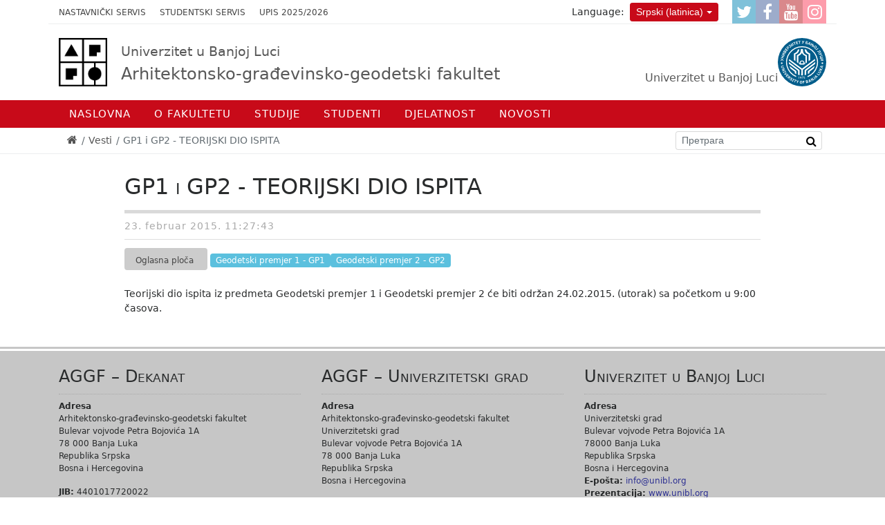

--- FILE ---
content_type: text/html; charset=utf-8
request_url: https://aggf.unibl.org/sr-lat/vesti/2015/02/gp1-i-gp2-teorijski-dio-ispita
body_size: 24122
content:
<!DOCTYPE html>
<!--[if lt IE 7]><html class='ie ie6 lt-ie9 lt-ie8 lt-ie7' lang="sr-lat"><![endif]--><!--[if IE 7]><html class='ie ie7 lt-ie9 lt-ie8' lang="sr-lat"><![endif]--><!--[if IE 8]><html class='ie ie8 lt-ie9' lang="sr-lat"><![endif]--><!--[if IE 9]><html class='ie ie9' lang="sr-lat"><![endif]--><!--[if (gte IE 9)|!(IE)]<!--><html class="no-js" lang="sr-lat">
<!--<![endif]--><head>
<meta http-equiv="Content-Type" content="text/html; charset=UTF-8">
<meta charset="utf-8">
<title>GP1 i GP2 - TEORIJSKI DIO ISPITA | AGGFBL</title>
<meta content="Рачунски центар, Електротехнички факултет, Универзитет у Београду" name="author">
<meta content="width=device-width, initial-scale=1.0" name="viewport">
<meta content="https://aggf.unibl.org/uploads/attachment/slajd/144/large_bscap0010.jpg" property="og:image">
<meta content="ГП1 и ГП2 - ТЕОРИЈСКИ ДИО ИСПИТА" property="og:title">
<meta contnet="website" property="og:type">
<meta content="https://aggf.unibl.org/sr-lat/vesti/2015/02/gp1-i-gp2-teorijski-dio-ispita" propert="og:url">
<meta content="UNIBL" property="og:site_name">
<link rel="alternate" hreflang="sr-cyrl" href="/sr/vesti/2015/02/gp1-i-gp2-teorijski-dio-ispita">
<script>html = document.getElementsByTagName('html')[0]
html.className = html.className.replace('no-js', 'js')
LOCALE = 'sr-lat'</script><link rel="stylesheet" media="all" href="/assets/application-a8dd92dfe9f59d021ed6628f5ad3ee63c0341ef7bb9b536d41039372e55f13e1.css" data-turbolinks-track="true">
<script src="/assets/application-38250a66443ffd4aa53d6f735cf1a2b12714c2881e428ba4f57c67f3f4a0d351.js" data-turbolinks-eval="false" defer></script><script>(function(i,s,o,g,r,a,m){i['GoogleAnalyticsObject']=r;i[r]=i[r]||function(){
(i[r].q=i[r].q||[]).push(arguments)},i[r].l=1*new Date();a=s.createElement(o),
m=s.getElementsByTagName(o)[0];a.async=1;a.src=g;m.parentNode.insertBefore(a,m)
})(window,document,'script','//www.google-analytics.com/analytics.js','ga');

ga('create', 'UA-20875499-7', 'auto');
// ga('send', 'pageview');</script><script>(function() {
  var cx = '007774614286240274075:i-sqmqqaexc';
  var gcse = document.createElement('script');
  gcse.type = 'text/javascript';
  gcse.async = true;
  gcse.src = 'https://cse.google.com/cse.js?cx=' + cx;
  var s = document.getElementsByTagName('script')[0];
  s.parentNode.insertBefore(gcse, s);
})();</script><meta name="csrf-param" content="authenticity_token">
<meta name="csrf-token" content="HEyz4aasozH6l2/F2OraLGcr9inS3E7E/AljnNmaros1ShsD2bLeRVA2myyd6gNUkrx6XB6PLpF0LVVNi4DOYQ==">
<link href="/favicon/apple-icon-57x57.png" rel="apple-touch-icon" sizes="57x57">
<link href="/favicon/apple-icon-60x60.png" rel="apple-touch-icon" sizes="60x60">
<link href="/favicon/apple-icon-72x72.png" rel="apple-touch-icon" sizes="72x72">
<link href="/favicon/apple-icon-76x76.png" rel="apple-touch-icon" sizes="76x76">
<link href="/favicon/apple-icon-114x114.png" rel="apple-touch-icon" sizes="114x114">
<link href="/favicon/apple-icon-120x120.png" rel="apple-touch-icon" sizes="120x120">
<link href="/favicon/apple-icon-144x144.png" rel="apple-touch-icon" sizes="144x144">
<link href="/favicon/apple-icon-152x152.png" rel="apple-touch-icon" sizes="152x152">
<link href="/favicon/apple-icon-180x180.png" rel="apple-touch-icon" sizes="180x180">
<link href="/favicon/android-icon-192x192.png" rel="icon" sizes="192x192" type="image/png">
<link href="/favicon/favicon-32x32.png" rel="icon" sizes="32x32" type="image/png">
<link href="/favicon/favicon-96x96.png" rel="icon" sizes="96x96" type="image/png">
<link href="/favicon/favicon-16x16.png" rel="icon" sizes="16x16" type="image/png">
<link href="/manifest.json" rel="manifest">
<meta content="#ffffff" name="msapplication-TileColor">
<meta content="/favicon/ms-icon-144x144.png" name="msapplication-TileImage">
<meta content="#ffffff" name="theme-color">
<link href="http://www.google-analytics.com" rel="dns-prefetch">
</head>
<body class="frontend" data-action="vest" data-controller="home"><div id="wrapper">
<a href="#nav" id="hamburger"><div class="container">
<span></span>Navigacija</div></a><div id="toolbar"><div class="container">
<ul id="toolbar-linkovi">
  <li>
    <a href="https://zaposleni.unibl.org/" target="_blank">Nastavnički servis</a>
  </li>
  <li>
    <a href="https://student.unibl.org/" target="_blank">Studentski servis</a>
  </li>
  <li>
    <a href="https://aggf.unibl.org/sr/novosti/upis-2025-2026">Upis 2025/2026</a>
  </li>
</ul>
<ul id="socijalni-linkovi">
  <li>
    <a href="https://www.twitter.com" class="twitter" title="AGGF @ Twitter">
      <i class="fa fa-twitter"></i>
      <span class="label">Twitter</span>
    </a>
  </li>
  <li>
    <a href="https://www.facebook.com/aggf.unibl" class="facebook" title="AGGF @ Facebook">
      <i class="fa fa-facebook"></i>
      <span class="label">Facebook</span>
    </a>
  </li>
  <li>
    <a href="#" class="youtube" title="AGGF @ Youtube">
      <i class="fa fa-youtube"></i>
      <span class="label">YouTube</span>
    </a>
  </li>
  <li>
    <a href="https://www.instagram.com/aggf_unibl/" class="instagram" title="AGGF @ Instagram">
      <i class="fa fa-instagram"></i>
      <span class="label">Instagram</span>
    </a>
  </li>
</ul>
<div class="locales-switcher">
<div class="locales-label">Language:</div> <button aria-expanded="false" aria-haspopup="true" class="btn btn-sm btn-danger dropdown-toggle" data-toggle="dropdown" type="button">Srpski (latinica)</button><div class="dropdown-menu dropdown-menu-right">
<a class="dropdown-item sr" data-no-turbolink="true" href="/sr/vesti/2015/02/gp1-i-gp2-teorijski-dio-ispita">Srpski</a><a class="dropdown-item sr-lat active" data-no-turbolink="true" href="/sr-lat/vesti/2015/02/gp1-i-gp2-teorijski-dio-ispita">Srpski (latinica)</a><a class="dropdown-item en" data-no-turbolink="true" href="/en">English</a>
</div>
</div>
</div></div>
<header id="header"><div class="container" id="logoi">
<strong id="logo"><a title="Naslovna" href="/sr-lat"><img alt="Arhitektonsko-građevinsko-geodetski fakultet logo" src="/assets/logo-novi-148fbff72b9494b317659e9952af97f3f654a9a8c6da7941db5358f89e084c8d.jpg"><span><small class="unibl">Univerzitet u Banjoj Luci</small>Arhitektonsko-građevinsko-geodetski fakultet</span></a></strong><span id="logo-unibl"><a href="http://www.unibl.org/sr-lat"><img alt="Univerzitet u Banjoj Luci logo" src="/assets/logo-unibl-76fc69d78ff4adf5bf7baf0f0aca32df925325bdd22ff15e5f976fc759f1e353.svg"><span>Univerzitet u Banjoj Luci</span></a></span>
</div>
<div id="nav-wrap"><nav id="nav">
<ul class="nav-strane">
<li><a href="/">Naslovna</a></li>
<li>
<a href="/sr-lat/o-fakultetu">O fakultetu</a><ul class="nav-strane-1">
<li><a href="/sr-lat/o-fakultetu/istorija-fakulteta">Istorija</a></li>
<li><a href="/sr-lat/o-fakultetu/nova-zgrada">Nova zgrada AGGF-a</a></li>
<li><a href="/sr-lat/o-fakultetu/monografija">Monografija</a></li>
<li>
<a href="/sr-lat/o-fakultetu/organizacija">Organizacija</a><ul class="nav-strane-2">
<li><a href="/sr-lat/o-fakultetu/organizacija/kolegijum">Kolegijum</a></li>
<li><a href="/sr-lat/o-fakultetu/organizacija/nastavno-naucno-vijece">Nastavno-naučno vijeće</a></li>
<li><a href="/sr-lat/o-fakultetu/organizacija/koordinatori">Koordinatori</a></li>
<li><a href="/sr-lat/o-fakultetu/organizacija/katedre">Katedre</a></li>
<li><a href="/sr-lat/o-fakultetu/organizacija/centri">Centri</a></li>
</ul>
</li>
<li>
<a href="/sr-lat/o-fakultetu/zaposleni">Zaposleni</a><ul class="nav-strane-2">
<li><a href="http://aggf.unibl.org/sr/fis/adresar">Osoblje</a></li>
<li><a href="/sr-lat/o-fakultetu/zaposleni/veb-portal-za-zaposlene">Veb portal za zaposlene</a></li>
</ul>
</li>
<li>
<a href="/sr-lat/o-fakultetu/dokumenti">Dokumenti</a><ul class="nav-strane-2">
<li><a href="/sr-lat/o-fakultetu/dokumenti/maticnost">Matičnost fakulteta</a></li>
<li><a href="/sr-lat/o-fakultetu/dokumenti/akreditacija">Akreditacija</a></li>
<li><a href="/sr-lat/o-fakultetu/dokumenti/zakoni">Zakoni</a></li>
<li><a href="/sr-lat/o-fakultetu/dokumenti/statuti">Statuti</a></li>
<li><a href="/sr-lat/o-fakultetu/dokumenti/pravilnici">Pravilnici</a></li>
<li><a href="/sr-lat/o-fakultetu/dokumenti/ostali-akti">Ostali akti</a></li>
<li><a href="https://www.unibl.org/sr/univerzitet/povelja-i-kodeks">Povelja i kodeks</a></li>
<li><a href="https://www.unibl.org/sr/univerzitet/propisi">Propisi UNIBL</a></li>
</ul>
</li>
<li><a href="https://aggf.unibl.org/sr/vesti?utf8=%E2%9C%93&amp;q%5Bby_naslov%5D=&amp;q%5Bby_kategorije%5D%5B%5D=&amp;q%5Bby_kategorije%5D%5B%5D=402&amp;q%5Bby_predmeti%5D%5B%5D=&amp;q%5Bby_objavljeno_od%5D=&amp;q%5Bby_objavljeno_do%5D=">Nagrade i priznanja</a></li>
<li>
<a href="/sr-lat/o-fakultetu/galerije">Galerije</a><ul class="nav-strane-2">
<li><a href="/sr-lat/o-fakultetu/galerije/studenti-arhitekture-na-terenskoj-nastavi-u-trebinju">Studenti arhitekture na terenskoj nastavi u Trebinju</a></li>
<li><a href="/sr-lat/o-fakultetu/galerije/arhitektura-25-godina">ARHITEKTURA.25 godina</a></li>
<li><a href="/sr-lat/o-fakultetu/galerije/odrzan-prvi-akademski-cas-za-brucose-u-novoj-zgradi-aggf-a">Održan prvi akademski čas za brucoše u novoj zgradi AGGF-a</a></li>
<li><a href="/sr-lat/o-fakultetu/galerije/studijsko-putovanje-u-rijeku">Studijsko putovanje u Rijeku</a></li>
<li><a href="/sr-lat/o-fakultetu/galerije/enef-2023">ENEF 2023</a></li>
<li><a href="/sr-lat/o-fakultetu/galerije/dodjela-diploma-16-decembar-2021-god">Dodjela diploma 16 decembar 2021 god.</a></li>
<li><a href="/sr-lat/o-fakultetu/galerije/svecana-akademija-aggf-a">Svečana akademija povodom obilježavanja 20 godina rada AGGF-a</a></li>
<li><a href="/sr-lat/o-fakultetu/galerije/predavanje-prof-yusuke-obuchi-2">Predavanje prof. Yusuke Obuchi</a></li>
<li><a href="/sr-lat/o-fakultetu/galerije/seminar-pametna-mobilnost-i-urbano-planiranje">Seminar „Pametna mobilnost i urbano planiranje“</a></li>
<li><a href="/sr-lat/o-fakultetu/galerije/urbani-kafe-banja-luka">Urbani kafe Banja Luka … 2030 … 2040 …</a></li>
<li><a href="/sr-lat/o-fakultetu/galerije/umjetnicka-instalacija-think-freedom-2">Umjetnička instalacija „Think Freedom“</a></li>
<li><a href="/sr-lat/o-fakultetu/galerije/strucna-ekskurzija-sp-gradjevinarstvo-2019">Stručna Ekskurzija SP Građevinarstvo (2019)</a></li>
<li><a href="/sr-lat/o-fakultetu/galerije/skicput-istra-2016">SKICPUT-Istra 2016</a></li>
<li><a href="/sr-lat/o-fakultetu/galerije/litvanija_easa_2016">Litvanija_EASA_2016</a></li>
<li><a href="/sr-lat/o-fakultetu/galerije/nova-zgrada-fakulteta-2">Nova zgrada fakulteta</a></li>
<li><a href="/sr-lat/o-fakultetu/galerije/scentec-radionica">ScenTec radionica</a></li>
<li><a href="/sr-lat/o-fakultetu/galerije/seminar-ee">Seminar EE</a></li>
<li><a href="/sr-lat/o-fakultetu/galerije/ask-2016">ASK 2016</a></li>
<li><a href="/sr-lat/o-fakultetu/galerije/parametric-cave-radionica">Parametric Cave radionica</a></li>
<li><a href="/sr-lat/o-fakultetu/galerije/ask018">ASK018</a></li>
<li><a href="/sr-lat/o-fakultetu/galerije/radionica-urbani-safari-iz-ugla-osobe-sa-invaliditetom">Radionica „Urbani safari iz ugla osobe sa invaliditetom“ </a></li>
</ul>
</li>
<li><a href="/sr-lat/o-fakultetu/kontakt">Kontakt</a></li>
</ul>
</li>
<li>
<a href="/sr-lat/studijski-programi">Studije</a><ul class="nav-strane-1">
<li>
<a href="/sr-lat/studijski-programi/studije-prvog-ciklusa">Studije prvog ciklusa</a><ul class="nav-strane-2">
<li><a href="/sr-lat/studijski-programi/studije-prvog-ciklusa/uslovi-upisa">Uslovi upisa</a></li>
<li><a href="/sr-lat/studijski-programi/studije-prvog-ciklusa/arhitektura">Arhitektura</a></li>
<li><a href="/sr-lat/studijski-programi/studije-prvog-ciklusa/gradjevinarstvo">Građevinarstvo</a></li>
<li><a href="/sr-lat/studijski-programi/studije-prvog-ciklusa/geodezija">Geodezija</a></li>
<li><a href="/sr-lat/studijski-programi/studije-prvog-ciklusa/dizajn-enterijera">Dizajn enterijera</a></li>
</ul>
</li>
<li>
<a href="/sr-lat/studijski-programi/studije-drugog-ciklusa">Studije drugog ciklusa</a><ul class="nav-strane-2">
<li><a href="/sr-lat/studijski-programi/studije-drugog-ciklusa/arhitektura-i-urbanizam">Arhitektura i urbanizam</a></li>
<li><a href="/sr-lat/studijski-programi/studije-drugog-ciklusa/gradjevinarstvo">Građevinarstvo</a></li>
<li><a href="/sr-lat/studijski-programi/studije-drugog-ciklusa/geodezija">Geodezija</a></li>
<li><a href="/sr-lat/studijski-programi/studije-drugog-ciklusa/energetska-efikasnost-u-zgradarstvu">Energetska efikasnost u zgradarstvu</a></li>
</ul>
</li>
<li>
<a href="/sr-lat/studijski-programi/studije-treceg-ciklusa">Studije trećeg ciklusa</a><ul class="nav-strane-2">
<li><a href="/sr-lat/studijski-programi/studije-treceg-ciklusa/arhitektura">Arhitektura</a></li>
<li><a href="/sr-lat/studijski-programi/studije-treceg-ciklusa/gradjevinarstvo">Građevinarstvo</a></li>
<li><a href="/sr-lat/studijski-programi/studije-treceg-ciklusa/geodezija">Geodezija</a></li>
<li><a href="http://eteze.unibl.org/">Doktorske disertacije</a></li>
</ul>
</li>
<li><a href="https://www.unibl.org/sr/studije/akademska-2025-2026-godina">Akademski kalendar</a></li>
<li><a href="https://drive.google.com/drive/folders/0B9OcCj9vG_dSaXV4d3d3VXpWN0k?resourcekey=0-hco5d6YN5HQGIf5GgpVDLQ&amp;usp=sharing">Ispitni rokovi</a></li>
<li><a href="https://timeversify.com">Raspored nastave</a></li>
<li><a href="/sr-lat/studijski-programi/obrasci-uputstva-teme">Obrasci / Uputstva</a></li>
<li><a href="https://unibl.org/sr/studije/katalog-predmeta?utf8=%E2%9C%93&amp;q%5Bza_fakultet%5D=106&amp;q%5Bza_studijski_program%5D=&amp;q%5Bza_ciklus%5D=">Katalog predmeta</a></li>
</ul>
</li>
<li>
<a href="/sr-lat/studenti">Studenti</a><ul class="nav-strane-1">
<li><a href="/sr/vesti?utf8=%E2%9C%93&amp;q%5Bby_kategorije%5D%5B%5D=18">Oglasna ploča</a></li>
<li>
<a href="/sr-lat/studenti/savez-studenata-aggf">Savez studenata AGGF-a</a><ul class="nav-strane-2">
<li><a href="/sr-lat/studenti/savez-studenata-aggf/studentske-organizacije">Studentske organizacije</a></li>
<li><a href="/sr-lat/studenti/savez-studenata-aggf/najbolji-studenti">Najbolji studenti</a></li>
<li><a href="/sr-lat/studenti/savez-studenata-aggf/drustvene-mreze">Društvene mreže</a></li>
<li><a href="https://www.unibl.org/sr/studenti/veb-portal-za-studente">Studenti / UNIBL</a></li>
<li><a href="/sr-lat/studenti/savez-studenata-aggf/mali-rjecnik-studiranja">Mali rječnik studiranja</a></li>
<li><a href="/sr-lat/studenti/savez-studenata-aggf/galerija">Galerija</a></li>
<li><a href="/sr-lat/studenti/savez-studenata-aggf/kontakt">Kontakt</a></li>
</ul>
</li>
<li><a href="/sr-lat/studenti/studentska-sluzba">Studentska služba</a></li>
<li>
<a href="/sr-lat/studenti/biblioteka">Biblioteka</a><ul class="nav-strane-2"><li><a href="https://www.oesterreich-bibliotheken.at/die-bibliotheken/bibliotheks-verzeichnis/bibliotheken/bosnien-herzeg-banja-luka">Austrijska biblioteka</a></li></ul>
</li>
<li><a href="https://aggf.unibl.org/sr/vesti?utf8=%E2%9C%93&amp;q%5Bby_naslov%5D=&amp;q%5Bby_kategorije%5D%5B%5D=&amp;q%5Bby_kategorije%5D%5B%5D=398&amp;q%5Bby_predmeti%5D%5B%5D=&amp;q%5Bby_objavljeno_od%5D=&amp;q%5Bby_objavljeno_do%5D=">Studentska mobilnost</a></li>
<li>
<a href="/sr-lat/studenti/studentsko-izdavastvo">Studentsko izdavaštvo</a><ul class="nav-strane-2"><li><a href="https://issuu.com/67031">Časopis MOST</a></li></ul>
</li>
<li>
<a href="/sr-lat/studenti/alumni">Alumni</a><ul class="nav-strane-2">
<li><a href="/sr-lat/studenti/alumni/stari-program">Stari program</a></li>
<li><a href="/sr-lat/studenti/alumni/bolonja">Bolonja</a></li>
</ul>
</li>
<li><a href="/sr-lat/studenti/linkovi">Linkovi</a></li>
<li><a href="https://aggf.unibl.org/sr/vesti?utf8=%E2%9C%93&amp;q%5Bby_naslov%5D=&amp;q%5Bby_kategorije%5D%5B%5D=&amp;q%5Bby_kategorije%5D%5B%5D=385&amp;q%5Bby_predmeti%5D%5B%5D=&amp;q%5Bby_objavljeno_od%5D=&amp;q%5Bby_objavljeno_do%5D=">Stipendije</a></li>
</ul>
</li>
<li>
<a href="/sr-lat/djelatnost">Djelatnost</a><ul class="nav-strane-1">
<li>
<a href="/sr-lat/djelatnost/naucna-strucna">Naučna / Stručna</a><ul class="nav-strane-2">
<li><a href="/sr-lat/djelatnost/naucna-strucna/strucna">Stručna</a></li>
<li><a href="/sr-lat/djelatnost/naucna-strucna/naucna">Naučna</a></li>
</ul>
</li>
<li>
<a href="/sr-lat/djelatnost/naucno-umjetnicka">Naučno/Umjetnička</a><ul class="nav-strane-2">
<li><a href="/sr-lat/djelatnost/naucno-umjetnicka/radionice">Radionice</a></li>
<li><a href="/sr-lat/djelatnost/naucno-umjetnicka/izlozbe">Izložbe</a></li>
<li><a href="/sr-lat/djelatnost/naucno-umjetnicka/naucni-i-strucni-radovi">Naučni i stručni radovi</a></li>
</ul>
</li>
<li>
<a href="https://aggf.unibl.org/sr/vesti?utf8=%E2%9C%93&amp;q%5Bby_naslov%5D=&amp;q%5Bby_kategorije%5D%5B%5D=&amp;q%5Bby_kategorije%5D%5B%5D=24&amp;q%5Bby_predmeti%5D%5B%5D=&amp;q%5Bby_objavljeno_od%5D=&amp;q%5Bby_objavljeno_do%5D=">Međunarodna saradnja</a><ul class="nav-strane-2">
<li><a href="/sr-lat/djelatnost/medjunarodna-saradnja/razmjena-studenata-i-osoblja">Razmjena studenata i osoblja</a></li>
<li><a href="/sr-lat/djelatnost/medjunarodna-saradnja/bilaterarni-ugovori">Bilaterarni ugovori</a></li>
<li><a href="/sr-lat/djelatnost/medjunarodna-saradnja/saradnja-u-nastavi">Saradnja u nastavi</a></li>
</ul>
</li>
<li>
<a href="/sr-lat/djelatnost/medjunarodni-projekti">Međunarodni projekti</a><ul class="nav-strane-2">
<li><a href="https://aggf.unibl.org/sr/vesti?utf8=%E2%9C%93&amp;q%5Bby_naslov%5D=&amp;q%5Bby_kategorije%5D%5B%5D=&amp;q%5Bby_kategorije%5D%5B%5D=401&amp;q%5Bby_predmeti%5D%5B%5D=&amp;q%5Bby_objavljeno_od%5D=&amp;q%5Bby_objavljeno_do%5D=">K-FORCE</a></li>
<li><a href="http://www.klabs.pr.ac.rs/">KLABS</a></li>
<li><a href="https://geobiz.eu/about-geobiz/">GEOBIZ</a></li>
</ul>
</li>
<li>
<a href="https://aggf.unibl.org/sr/vesti?utf8=%E2%9C%93&amp;q%5Bby_naslov%5D=&amp;q%5Bby_kategorije%5D%5B%5D=&amp;q%5Bby_kategorije%5D%5B%5D=25&amp;q%5Bby_predmeti%5D%5B%5D=&amp;q%5Bby_objavljeno_od%5D=&amp;q%5Bby_objavljeno_do%5D=">Konferencije i skupovi</a><ul class="nav-strane-2"><li><a href="https://stepgrad.aggf.unibl.org/">STEPGRAD</a></li></ul>
</li>
<li><a href="https://aggf.unibl.org/sr/vesti?utf8=%E2%9C%93&amp;q%5Bby_naslov%5D=&amp;q%5Bby_kategorije%5D%5B%5D=&amp;q%5Bby_kategorije%5D%5B%5D=232&amp;q%5Bby_predmeti%5D%5B%5D=&amp;q%5Bby_objavljeno_od%5D=&amp;q%5Bby_objavljeno_do%5D=">Gostujuća predavanja</a></li>
<li>
<a href="/sr-lat/djelatnost/izdavastvo">Izdavaštvo</a><ul class="nav-strane-2">
<li><a href="/sr-lat/djelatnost/izdavastvo/monografije-fakulteta">Monografije</a></li>
<li><a href="/sr-lat/djelatnost/izdavastvo/naucne-publikacije">Knjige, udžbenici i druge publikacije</a></li>
<li><a href="/sr-lat/djelatnost/izdavastvo/zbornici">Zbornici i bilteni</a></li>
<li><a href="/sr-lat/djelatnost/izdavastvo/prirucnici">Priručnici</a></li>
</ul>
</li>
<li>
<a href="/sr-lat/djelatnost/casopisi">Časopisi</a><ul class="nav-strane-2">
<li><a href="/sr-lat/djelatnost/casopisi/casopis-sag">Časopis SAG+</a></li>
<li><a href="/sr-lat/djelatnost/casopisi/casopis-agg">Časopis AGG+</a></li>
</ul>
</li>
<li><a href="/sr-lat/djelatnost/maketarstvo">Maketarnica</a></li>
</ul>
</li>
<li>
<a href="/sr/vesti">Novosti</a><ul class="nav-strane-1">
<li><a href="/sr/vesti?utf8=%E2%9C%93&amp;q%5Bby_kategorije%5D%5B%5D=22">Aktuelnosti</a></li>
<li>
<a href="/sr-lat/novosti/upis-2025-2026">UPIS 2025/2026</a><ul class="nav-strane-2">
<li><a href="https://aggf.unibl.org/sr/vesti/2025/03/informator-2025">Informator 2025</a></li>
<li><a href="https://aggf.unibl.org/sr/vesti?utf8=%E2%9C%93&amp;q%5Bby_naslov%5D=&amp;q%5Bby_kategorije%5D%5B%5D=&amp;q%5Bby_kategorije%5D%5B%5D=450&amp;q%5Bby_predmeti%5D%5B%5D=&amp;q%5Bby_objavljeno_od%5D=&amp;q%5Bby_objavljeno_do%5D=">AGGF / Info</a></li>
<li><a href="https://www.unibl.org/sr/upis">UNIBL / Info</a></li>
<li><a href="https://drive.google.com/drive/folders/1Bz2RJaYqxGFRBUpqQnSew0ELyStBbeXs">UPIS i obnova viših godina</a></li>
</ul>
</li>
</ul>
</li>
</ul></nav></div>
<div id="breadcrumbs"><div class="container">
<ol class="breadcrumb">
<li><a href="/"><i class="fa fa-home"></i> <span class="root-label">Naslovna</span></a></li>
<li><a href="/sr-lat/vesti">Vesti</a></li>
<li class="active">GP1 i GP2 - TEORIJSKI DIO ISPITA</li>
</ol>
<form action="https://aggf.unibl.org/sr-lat/pretraga" id="pretraga-form" method="get" role="search">
<label for="pretraga-query" id="pretraga-label">Pretraga</label><input id="pretraga-query" name="q" placeholder="Претрага" type="text"><button id="pretraga-btn"><i class="fa fa-search"></i></button>
</form>
</div></div></header><main id="main"><div class="container"><div class="row"><div class="offset-md-1 col-md-10"><div class="vest vest-detaljnije"><article class="vest vest-detaljnije vest-bez-slike" id="vest_202"><header class="vest-header"><h1 class="vest-naslov">GP1 i GP2 - TEORIJSKI DIO ISPITA</h1>
<time class="vest-objavljeno" datetime="2015-02-23T11:27:43+01:00">23. februar 2015. 11:27:43</time><a class="vest-kategorija" href="/sr-lat/vesti?q%5Bby_kategorije%5D=18"><span class="vest-kategorija">Oglasna ploča</span></a><a href="/sr-lat/vesti?q%5Bby_predmeti%5D=96"><span class="vest-predmet">Geodetski premjer 1 - GP1</span></a><a href="/sr-lat/vesti?q%5Bby_predmeti%5D=97"><span class="vest-predmet">Geodetski premjer 2 - GP2</span></a></header><div class="vest-sadrzaj">Teorijski dio ispita iz predmeta Geodetski premjer 1 i Geodetski premjer 2 će biti održan 24.02.2015. (utorak) sa početkom u 9:00 časova.</div>
<div class="attachments-wrap"></div></article></div></div></div></div></main><footer id="footer"><div class="container">
<div class="kontakt row">
                  <section class="col-md-4">
                    <h2>
                      AGGF – Dekanat
                    </h2>
                    <p>
                      <strong>Adresa <br></strong>Arhitektonsko-građevinsko-geodetski fakultet<br>
                      Bulevar vojvode Petra Bojovića 1A<br>
                      78 000 Banja Luka<br>
                      Republika Srpska<br>
                      Bosna i Hercegovina</p>
                    <p></p>
                    <p>
                      <strong>JIB:</strong> 4401017720022<br><strong>Tel. centrala:</strong> +387 51 462 616<br><strong>Studentska služba:</strong> +387 51 462 545</p>
<strong>E-pošta:</strong> <a href="mailto:info@aggf.unibl.org">info@aggf.unibl.org</a><br>
                    <p></p>
                  </section>
                  <section class="col-md-4">
                    <h2>
                      AGGF – Univerzitetski grad
                    </h2>
                    <p>
                      <strong>Adresa <br></strong>Arhitektonsko-građevinsko-geodetski fakultet<br>
                      Univerzitetski grad<br>
                      Bulevar vojvode Petra Bojovića 1A<br>
                      78 000 Banja Luka<br>
                      Republika Srpska<br>
                      Bosna i Hercegovina</p>
                    <p></p>
                    <p>
                      <strong>Tel. centrala:</strong> +387 51 462 616</p>
                    <p></p>
                  </section>
                  <section class="col-md-4">
                    <h2>
                      Univerzitet u Banjoj Luci
                    </h2>
                    <p>
                      <strong>Adresa <br></strong>Univerzitetski grad<br>
                      Bulevar vojvode Petra Bojovića 1A<br>
                      78000 Banja Luka<br>
                      Republika Srpska<br>
                      Bosna i Hercegovina<br>
                      <strong>E-pošta:</strong> <a href="mailto:%20info@unibl.org"> info@unibl.org</a><br>
                      <strong>Prezentacija:</strong> <a href="http://unibl.org/" target="_blank">www.unibl.org</a></p>
                    <p></p>
                  </section>
                </div>
<div class="copyright">© 2026 Arhitektonsko-građevinsko-geodetski fakultet</div>
</div></footer>
</div></body>
</html>


--- FILE ---
content_type: application/javascript
request_url: https://aggf.unibl.org/assets/application-38250a66443ffd4aa53d6f735cf1a2b12714c2881e428ba4f57c67f3f4a0d351.js
body_size: 483240
content:
function _classCallCheck(e,t){if(!(e instanceof t))throw new TypeError("Cannot call a class as a function")}function _classCallCheck(e,t){if(!(e instanceof t))throw new TypeError("Cannot call a class as a function")}function _classCallCheck(e,t){if(!(e instanceof t))throw new TypeError("Cannot call a class as a function")}function _classCallCheck(e,t){if(!(e instanceof t))throw new TypeError("Cannot call a class as a function")}function _classCallCheck(e,t){if(!(e instanceof t))throw new TypeError("Cannot call a class as a function")}function _classCallCheck(e,t){if(!(e instanceof t))throw new TypeError("Cannot call a class as a function")}!function(e,t){"object"==typeof module&&"object"==typeof module.exports?module.exports=e.document?t(e,!0):function(e){if(!e.document)throw new Error("jQuery requires a window with a document");return t(e)}:t(e)}("undefined"!=typeof window?window:this,function(e,t){function n(e){var t=!!e&&"length"in e&&e.length,n=oe.type(e);return"function"!==n&&!oe.isWindow(e)&&("array"===n||0===t||"number"==typeof t&&t>0&&t-1 in e)}function i(e,t,n){if(oe.isFunction(t))return oe.grep(e,function(e,i){return!!t.call(e,i,e)!==n});if(t.nodeType)return oe.grep(e,function(e){return e===t!==n});if("string"==typeof t){if(me.test(t))return oe.filter(t,e,n);t=oe.filter(t,e)}return oe.grep(e,function(e){return Z.call(t,e)>-1!==n})}function r(e,t){for(;(e=e[t])&&1!==e.nodeType;);return e}function o(e){var t={};return oe.each(e.match(_e)||[],function(e,n){t[n]=!0}),t}function a(){X.removeEventListener("DOMContentLoaded",a),e.removeEventListener("load",a),oe.ready()}function s(){this.expando=oe.expando+s.uid++}function l(e,t,n){var i;if(n===undefined&&1===e.nodeType)if(i="data-"+t.replace(Ee,"-$&").toLowerCase(),"string"==typeof(n=e.getAttribute(i))){try{n="true"===n||"false"!==n&&("null"===n?null:+n+""===n?+n:De.test(n)?oe.parseJSON(n):n)}catch(e){}Te.set(e,t,n)}else n=undefined;return n}function u(e,t,n,i){var r,o=1,a=20,s=i?function(){return i.cur()}:function(){return oe.css(e,t,"")},l=s(),u=n&&n[3]||(oe.cssNumber[t]?"":"px"),c=(oe.cssNumber[t]||"px"!==u&&+l)&&Ae.exec(oe.css(e,t));if(c&&c[3]!==u){u=u||c[3],n=n||[],c=+l||1;do{o=o||".5",c/=o,oe.style(e,t,c+u)}while(o!==(o=s()/l)&&1!==o&&--a)}return n&&(c=+c||+l||0,r=n[1]?c+(n[1]+1)*n[2]:+n[2],i&&(i.unit=u,i.start=c,i.end=r)),r}function c(e,t){var n="undefined"!=typeof e.getElementsByTagName?e.getElementsByTagName(t||"*"):"undefined"!=typeof e.querySelectorAll?e.querySelectorAll(t||"*"):[];return t===undefined||t&&oe.nodeName(e,t)?oe.merge([e],n):n}function d(e,t){for(var n=0,i=e.length;n<i;n++)xe.set(e[n],"globalEval",!t||xe.get(t[n],"globalEval"))}function f(e,t,n,i,r){for(var o,a,s,l,u,f,h=t.createDocumentFragment(),p=[],m=0,g=e.length;m<g;m++)if((o=e[m])||0===o)if("object"===oe.type(o))oe.merge(p,o.nodeType?[o]:o);else if(He.test(o)){for(a=a||h.appendChild(t.createElement("div")),s=(Me.exec(o)||["",""])[1].toLowerCase(),l=je[s]||je._default,a.innerHTML=l[1]+oe.htmlPrefilter(o)+l[2],f=l[0];f--;)a=a.lastChild;oe.merge(p,a.childNodes),a=h.firstChild,a.textContent=""}else p.push(t.createTextNode(o));for(h.textContent="",m=0;o=p[m++];)if(i&&oe.inArray(o,i)>-1)r&&r.push(o);else if(u=oe.contains(o.ownerDocument,o),a=c(h.appendChild(o),"script"),u&&d(a),n)for(f=0;o=a[f++];)Pe.test(o.type||"")&&n.push(o);return h}function h(){return!0}function p(){return!1}function m(){try{return X.activeElement}catch(e){}}function g(e,t,n,i,r,o){var a,s;if("object"==typeof t){"string"!=typeof n&&(i=i||n,n=undefined);for(s in t)g(e,s,n,i,t[s],o);return e}if(null==i&&null==r?(r=n,i=n=undefined):null==r&&("string"==typeof n?(r=i,i=undefined):(r=i,i=n,n=undefined)),!1===r)r=p;else if(!r)return e;return 1===o&&(a=r,r=function(e){return oe().off(e),a.apply(this,arguments)},r.guid=a.guid||(a.guid=oe.guid++)),e.each(function(){oe.event.add(this,t,r,i,n)})}function v(e,t){return oe.nodeName(e,"table")&&oe.nodeName(11!==t.nodeType?t:t.firstChild,"tr")?e.getElementsByTagName("tbody")[0]||e.appendChild(e.ownerDocument.createElement("tbody")):e}function y(e){return e.type=(null!==e.getAttribute("type"))+"/"+e.type,e}function b(e){var t=qe.exec(e.type);return t?e.type=t[1]:e.removeAttribute("type"),e}function _(e,t){var n,i,r,o,a,s,l,u;if(1===t.nodeType){if(xe.hasData(e)&&(o=xe.access(e),a=xe.set(t,o),u=o.events)){delete a.handle,a.events={};for(r in u)for(n=0,i=u[r].length;n<i;n++)oe.event.add(t,r,u[r][n])}Te.hasData(e)&&(s=Te.access(e),l=oe.extend({},s),Te.set(t,l))}}function w(e,t){var n=t.nodeName.toLowerCase();"input"===n&&Le.test(e.type)?t.checked=e.checked:"input"!==n&&"textarea"!==n||(t.defaultValue=e.defaultValue)}function C(e,t,n,i){t=J.apply([],t);var r,o,a,s,l,u,d=0,h=e.length,p=h-1,m=t[0],g=oe.isFunction(m);if(g||h>1&&"string"==typeof m&&!ie.checkClone&&Ye.test(m))return e.each(function(r){var o=e.eq(r);g&&(t[0]=m.call(this,r,o.html())),C(o,t,n,i)});if(h&&(r=f(t,e[0].ownerDocument,!1,e,i),o=r.firstChild,1===r.childNodes.length&&(r=o),o||i)){for(a=oe.map(c(r,"script"),y),s=a.length;d<h;d++)l=r,d!==p&&(l=oe.clone(l,!0,!0),s&&oe.merge(a,c(l,"script"))),n.call(e[d],l,d);if(s)for(u=a[a.length-1].ownerDocument,oe.map(a,b),d=0;d<s;d++)l=a[d],Pe.test(l.type||"")&&!xe.access(l,"globalEval")&&oe.contains(u,l)&&(l.src?oe._evalUrl&&oe._evalUrl(l.src):oe.globalEval(l.textContent.replace(Ue,"")))}return e}function S(e,t,n){for(var i,r=t?oe.filter(t,e):e,o=0;null!=(i=r[o]);o++)n||1!==i.nodeType||oe.cleanData(c(i)),i.parentNode&&(n&&oe.contains(i.ownerDocument,i)&&d(c(i,"script")),i.parentNode.removeChild(i));return e}function x(e,t){var n=oe(t.createElement(e)).appendTo(t.body),i=oe.css(n[0],"display");return n.detach(),i}function T(e){var t=X,n=Be[e];return n||(n=x(e,t),"none"!==n&&n||(ze=(ze||oe("<iframe frameborder='0' width='0' height='0'/>")).appendTo(t.documentElement),t=ze[0].contentDocument,t.write(),t.close(),n=x(e,t),ze.detach()),Be[e]=n),n}function D(e,t,n){var i,r,o,a,s=e.style;return n=n||Xe(e),a=n?n.getPropertyValue(t)||n[t]:undefined,""!==a&&a!==undefined||oe.contains(e.ownerDocument,e)||(a=oe.style(e,t)),n&&!ie.pixelMarginRight()&&Ge.test(a)&&Ve.test(t)&&(i=s.width,r=s.minWidth,o=s.maxWidth,s.minWidth=s.maxWidth=s.width=a,a=n.width,s.width=i,s.minWidth=r,s.maxWidth=o),a!==undefined?a+"":a}function E(e,t){return{get:function(){return e()?void delete this.get:(this.get=t).apply(this,arguments)}}}function k(e){if(e in nt)return e;for(var t=e[0].toUpperCase()+e.slice(1),n=tt.length;n--;)if((e=tt[n]+t)in nt)return e}function A(e,t,n){var i=Ae.exec(t);return i?Math.max(0,i[2]-(n||0))+(i[3]||"px"):t}function I(e,t,n,i,r){for(var o=n===(i?"border":"content")?4:"width"===t?1:0,a=0;o<4;o+=2)"margin"===n&&(a+=oe.css(e,n+Ie[o],!0,r)),i?("content"===n&&(a-=oe.css(e,"padding"+Ie[o],!0,r)),"margin"!==n&&(a-=oe.css(e,"border"+Ie[o]+"Width",!0,r))):(a+=oe.css(e,"padding"+Ie[o],!0,r),"padding"!==n&&(a+=oe.css(e,"border"+Ie[o]+"Width",!0,r)));return a}function O(e,t,n){var i=!0,r="width"===t?e.offsetWidth:e.offsetHeight,o=Xe(e),a="border-box"===oe.css(e,"boxSizing",!1,o);if(r<=0||null==r){if(r=D(e,t,o),(r<0||null==r)&&(r=e.style[t]),Ge.test(r))return r;i=a&&(ie.boxSizingReliable()||r===e.style[t]),r=parseFloat(r)||0}return r+I(e,t,n||(a?"border":"content"),i,o)+"px"}function L(e,t){for(var n,i,r,o=[],a=0,s=e.length;a<s;a++)i=e[a],i.style&&(o[a]=xe.get(i,"olddisplay"),n=i.style.display,t?(o[a]||"none"!==n||(i.style.display=""),""===i.style.display&&Oe(i)&&(o[a]=xe.access(i,"olddisplay",T(i.nodeName)))):(r=Oe(i),"none"===n&&r||xe.set(i,"olddisplay",r?n:oe.css(i,"display"))));for(a=0;a<s;a++)i=e[a],i.style&&(t&&"none"!==i.style.display&&""!==i.style.display||(i.style.display=t?o[a]||"":"none"));return e}function M(e,t,n,i,r){return new M.prototype.init(e,t,n,i,r)}function P(){return e.setTimeout(function(){it=undefined}),it=oe.now()}function j(e,t){var n,i=0,r={height:e};for(t=t?1:0;i<4;i+=2-t)n=Ie[i],r["margin"+n]=r["padding"+n]=e;return t&&(r.opacity=r.width=e),r}function H(e,t,n){for(var i,r=(F.tweeners[t]||[]).concat(F.tweeners["*"]),o=0,a=r.length;o<a;o++)if(i=r[o].call(n,t,e))return i}function N(e,t,n){var i,r,o,a,s,l,u,c=this,d={},f=e.style,h=e.nodeType&&Oe(e),p=xe.get(e,"fxshow");n.queue||(s=oe._queueHooks(e,"fx"),null==s.unqueued&&(s.unqueued=0,l=s.empty.fire,s.empty.fire=function(){s.unqueued||l()}),s.unqueued++,c.always(function(){c.always(function(){s.unqueued--,oe.queue(e,"fx").length||s.empty.fire()})})),1===e.nodeType&&("height"in t||"width"in t)&&(n.overflow=[f.overflow,f.overflowX,f.overflowY],u=oe.css(e,"display"),"inline"===("none"===u?xe.get(e,"olddisplay")||T(e.nodeName):u)&&"none"===oe.css(e,"float")&&(f.display="inline-block")),n.overflow&&(f.overflow="hidden",c.always(function(){f.overflow=n.overflow[0],f.overflowX=n.overflow[1],f.overflowY=n.overflow[2]}));for(i in t)if(r=t[i],ot.exec(r)){if(delete t[i],o=o||"toggle"===r,r===(h?"hide":"show")){if("show"!==r||!p||p[i]===undefined)continue;h=!0}d[i]=p&&p[i]||oe.style(e,i)}else u=undefined;if(oe.isEmptyObject(d))"inline"===("none"===u?T(e.nodeName):u)&&(f.display=u);else{p?"hidden"in p&&(h=p.hidden):p=xe.access(e,"fxshow",{}),o&&(p.hidden=!h),h?oe(e).show():c.done(function(){oe(e).hide()}),c.done(function(){var t;xe.remove(e,"fxshow");for(t in d)oe.style(e,t,d[t])});for(i in d)a=H(h?p[i]:0,i,c),i in p||(p[i]=a.start,h&&(a.end=a.start,a.start="width"===i||"height"===i?1:0))}}function R(e,t){var n,i,r,o,a;for(n in e)if(i=oe.camelCase(n),r=t[i],o=e[n],oe.isArray(o)&&(r=o[1],o=e[n]=o[0]),n!==i&&(e[i]=o,delete e[n]),(a=oe.cssHooks[i])&&"expand"in a){o=a.expand(o),delete e[i];for(n in o)n in e||(e[n]=o[n],t[n]=r)}else t[i]=r}function F(e,t,n){var i,r,o=0,a=F.prefilters.length,s=oe.Deferred().always(function(){delete l.elem}),l=function(){if(r)return!1;for(var t=it||P(),n=Math.max(0,u.startTime+u.duration-t),i=n/u.duration||0,o=1-i,a=0,l=u.tweens.length;a<l;a++)u.tweens[a].run(o);return s.notifyWith(e,[u,o,n]),o<1&&l?n:(s.resolveWith(e,[u]),!1)},u=s.promise({elem:e,props:oe.extend({},t),opts:oe.extend(!0,{specialEasing:{},easing:oe.easing._default},n),originalProperties:t,originalOptions:n,startTime:it||P(),duration:n.duration,tweens:[],createTween:function(t,n){var i=oe.Tween(e,u.opts,t,n,u.opts.specialEasing[t]||u.opts.easing);return u.tweens.push(i),i},stop:function(t){var n=0,i=t?u.tweens.length:0;if(r)return this;for(r=!0;n<i;n++)u.tweens[n].run(1);return t?(s.notifyWith(e,[u,1,0]),s.resolveWith(e,[u,t])):s.rejectWith(e,[u,t]),this}}),c=u.props;for(R(c,u.opts.specialEasing);o<a;o++)if(i=F.prefilters[o].call(u,e,c,u.opts))return oe.isFunction(i.stop)&&(oe._queueHooks(u.elem,u.opts.queue).stop=oe.proxy(i.stop,i)),i;return oe.map(c,H,u),oe.isFunction(u.opts.start)&&u.opts.start.call(e,u),oe.fx.timer(oe.extend(l,{elem:e,anim:u,queue:u.opts.queue})),u.progress(u.opts.progress).done(u.opts.done,u.opts.complete).fail(u.opts.fail).always(u.opts.always)}function W(e){return e.getAttribute&&e.getAttribute("class")||""}function $(e){return function(t,n){"string"!=typeof t&&(n=t,t="*");var i,r=0,o=t.toLowerCase().match(_e)||[];if(oe.isFunction(n))for(;i=o[r++];)"+"===i[0]?(i=i.slice(1)||"*",(e[i]=e[i]||[]).unshift(n)):(e[i]=e[i]||[]).push(n)}}function Y(e,t,n,i){function r(s){var l;return o[s]=!0,oe.each(e[s]||[],function(e,s){var u=s(t,n,i);return"string"!=typeof u||a||o[u]?a?!(l=u):void 0:(t.dataTypes.unshift(u),r(u),!1)}),l}var o={},a=e===Tt;return r(t.dataTypes[0])||!o["*"]&&r("*")}function q(e,t){var n,i,r=oe.ajaxSettings.flatOptions||{};for(n in t)t[n]!==undefined&&((r[n]?e:i||(i={}))[n]=t[n]);return i&&oe.extend(!0,e,i),e}function U(e,t,n){for(var i,r,o,a,s=e.contents,l=e.dataTypes;"*"===l[0];)l.shift(),i===undefined&&(i=e.mimeType||t.getResponseHeader("Content-Type"));if(i)for(r in s)if(s[r]&&s[r].test(i)){l.unshift(r);break}if(l[0]in n)o=l[0];else{for(r in n){if(!l[0]||e.converters[r+" "+l[0]]){o=r;break}a||(a=r)}o=o||a}if(o)return o!==l[0]&&l.unshift(o),n[o]}function z(e,t,n,i){var r,o,a,s,l,u={},c=e.dataTypes.slice();if(c[1])for(a in e.converters)u[a.toLowerCase()]=e.converters[a];for(o=c.shift();o;)if(e.responseFields[o]&&(n[e.responseFields[o]]=t),!l&&i&&e.dataFilter&&(t=e.dataFilter(t,e.dataType)),l=o,o=c.shift())if("*"===o)o=l;else if("*"!==l&&l!==o){if(!(a=u[l+" "+o]||u["* "+o]))for(r in u)if(s=r.split(" "),s[1]===o&&(a=u[l+" "+s[0]]||u["* "+s[0]])){!0===a?a=u[r]:!0!==u[r]&&(o=s[0],c.unshift(s[1]));break}if(!0!==a)if(a&&e["throws"])t=a(t);else try{t=a(t)}catch(e){return{state:"parsererror",error:a?e:"No conversion from "+l+" to "+o}}}return{state:"success",data:t}}function B(e,t,n,i){var r;if(oe.isArray(t))oe.each(t,function(t,r){n||At.test(e)?i(e,r):B(e+"["+("object"==typeof r&&null!=r?t:"")+"]",r,n,i)});else if(n||"object"!==oe.type(t))i(e,t);else for(r in t)B(e+"["+r+"]",t[r],n,i)}function V(e){return oe.isWindow(e)?e:9===e.nodeType&&e.defaultView}var G=[],X=e.document,Q=G.slice,J=G.concat,K=G.push,Z=G.indexOf,ee={},te=ee.toString,ne=ee.hasOwnProperty,ie={},re="2.2.4",oe=function(e,t){return new oe.fn.init(e,t)},ae=/^[\s\uFEFF\xA0]+|[\s\uFEFF\xA0]+$/g,se=/^-ms-/,le=/-([\da-z])/gi,ue=function(e,t){return t.toUpperCase()};oe.fn=oe.prototype={jquery:re,constructor:oe,selector:"",length:0,toArray:function(){return Q.call(this)},get:function(e){return null!=e?e<0?this[e+this.length]:this[e]:Q.call(this)},pushStack:function(e){var t=oe.merge(this.constructor(),e);return t.prevObject=this,t.context=this.context,t},each:function(e){return oe.each(this,e)},map:function(e){return this.pushStack(oe.map(this,function(t,n){return e.call(t,n,t)}))},slice:function(){return this.pushStack(Q.apply(this,arguments))},first:function(){return this.eq(0)},last:function(){return this.eq(-1)},eq:function(e){var t=this.length,n=+e+(e<0?t:0);return this.pushStack(n>=0&&n<t?[this[n]]:[])},end:function(){return this.prevObject||this.constructor()},push:K,sort:G.sort,splice:G.splice},oe.extend=oe.fn.extend=function(){var e,t,n,i,r,o,a=arguments[0]||{},s=1,l=arguments.length,u=!1;for("boolean"==typeof a&&(u=a,a=arguments[s]||{},s++),"object"==typeof a||oe.isFunction(a)||(a={}),s===l&&(a=this,s--);s<l;s++)if(null!=(e=arguments[s]))for(t in e)n=a[t],i=e[t],a!==i&&(u&&i&&(oe.isPlainObject(i)||(r=oe.isArray(i)))?(r?(r=!1,o=n&&oe.isArray(n)?n:[]):o=n&&oe.isPlainObject(n)?n:{},a[t]=oe.extend(u,o,i)):i!==undefined&&(a[t]=i));return a},oe.extend({expando:"jQuery"+(re+Math.random()).replace(/\D/g,""),isReady:!0,error:function(e){throw new Error(e)},noop:function(){},isFunction:function(e){return"function"===oe.type(e)},isArray:Array.isArray,isWindow:function(e){return null!=e&&e===e.window},isNumeric:function(e){var t=e&&e.toString();return!oe.isArray(e)&&t-parseFloat(t)+1>=0},isPlainObject:function(e){var t;if("object"!==oe.type(e)||e.nodeType||oe.isWindow(e))return!1;if(e.constructor&&!ne.call(e,"constructor")&&!ne.call(e.constructor.prototype||{},"isPrototypeOf"))return!1;for(t in e);return t===undefined||ne.call(e,t)},isEmptyObject:function(e){var t;for(t in e)return!1;return!0},type:function(e){return null==e?e+"":"object"==typeof e||"function"==typeof e?ee[te.call(e)]||"object":typeof e},globalEval:function(e){var t,n=eval;(e=oe.trim(e))&&(1===e.indexOf("use strict")?(t=X.createElement("script"),t.text=e,X.head.appendChild(t).parentNode.removeChild(t)):n(e))},camelCase:function(e){return e.replace(se,"ms-").replace(le,ue)},nodeName:function(e,t){return e.nodeName&&e.nodeName.toLowerCase()===t.toLowerCase()},each:function(e,t){var i,r=0;if(n(e))for(i=e.length;r<i&&!1!==t.call(e[r],r,e[r]);r++);else for(r in e)if(!1===t.call(e[r],r,e[r]))break;return e},trim:function(e){return null==e?"":(e+"").replace(ae,"")},makeArray:function(e,t){var i=t||[];return null!=e&&(n(Object(e))?oe.merge(i,"string"==typeof e?[e]:e):K.call(i,e)),i},inArray:function(e,t,n){return null==t?-1:Z.call(t,e,n)},merge:function(e,t){for(var n=+t.length,i=0,r=e.length;i<n;i++)e[r++]=t[i];return e.length=r,e},grep:function(e,t,n){for(var i=[],r=0,o=e.length,a=!n;r<o;r++)!t(e[r],r)!==a&&i.push(e[r]);return i},map:function(e,t,i){var r,o,a=0,s=[];if(n(e))for(r=e.length;a<r;a++)null!=(o=t(e[a],a,i))&&s.push(o);else for(a in e)null!=(o=t(e[a],a,i))&&s.push(o);return J.apply([],s)},guid:1,proxy:function(e,t){var n,i,r;return"string"==typeof t&&(n=e[t],t=e,e=n),oe.isFunction(e)?(i=Q.call(arguments,2),r=function(){return e.apply(t||this,i.concat(Q.call(arguments)))},r.guid=e.guid=e.guid||oe.guid++,r):undefined},now:Date.now,support:ie}),"function"==typeof Symbol&&(oe.fn[Symbol.iterator]=G[Symbol.iterator]),oe.each("Boolean Number String Function Array Date RegExp Object Error Symbol".split(" "),function(e,t){ee["[object "+t+"]"]=t.toLowerCase()});var ce=function(e){function t(e,t,n,i){var r,o,a,s,l,u,d,h,p=t&&t.ownerDocument,m=t?t.nodeType:9;if(n=n||[],"string"!=typeof e||!e||1!==m&&9!==m&&11!==m)return n;if(!i&&((t?t.ownerDocument||t:W)!==L&&O(t),t=t||L,P)){if(11!==m&&(u=ve.exec(e)))if(r=u[1]){if(9===m){if(!(a=t.getElementById(r)))return n;if(a.id===r)return n.push(a),n}else if(p&&(a=p.getElementById(r))&&R(t,a)&&a.id===r)return n.push(a),n}else{if(u[2])return K.apply(n,t.getElementsByTagName(e)),n;if((r=u[3])&&w.getElementsByClassName&&t.getElementsByClassName)return K.apply(n,t.getElementsByClassName(r)),n}if(w.qsa&&!z[e+" "]&&(!j||!j.test(e))){if(1!==m)p=t,h=e;else if("object"!==t.nodeName.toLowerCase()){for((s=t.getAttribute("id"))?s=s.replace(be,"\\$&"):t.setAttribute("id",s=F),d=T(e),o=d.length,l=fe.test(s)?"#"+s:"[id='"+s+"']";o--;)d[o]=l+" "+f(d[o]);h=d.join(","),p=ye.test(e)&&c(t.parentNode)||t}if(h)try{return K.apply(n,p.querySelectorAll(h)),n}catch(e){}finally{s===F&&t.removeAttribute("id")}}}return E(e.replace(se,"$1"),t,n,i)}function n(){function e(n,i){return t.push(n+" ")>C.cacheLength&&delete e[t.shift()],e[n+" "]=i}var t=[];return e}function i(e){return e[F]=!0,e}function r(e){var t=L.createElement("div");try{return!!e(t)}catch(e){return!1}finally{t.parentNode&&t.parentNode.removeChild(t),t=null}}function o(e,t){for(var n=e.split("|"),i=n.length;i--;)C.attrHandle[n[i]]=t}function a(e,t){var n=t&&e,i=n&&1===e.nodeType&&1===t.nodeType&&(~t.sourceIndex||V)-(~e.sourceIndex||V);if(i)return i;if(n)for(;n=n.nextSibling;)if(n===t)return-1;return e?1:-1}function s(e){return function(t){return"input"===t.nodeName.toLowerCase()&&t.type===e}}function l(e){return function(t){var n=t.nodeName.toLowerCase();return("input"===n||"button"===n)&&t.type===e}}function u(e){return i(function(t){return t=+t,i(function(n,i){for(var r,o=e([],n.length,t),a=o.length;a--;)n[r=o[a]]&&(n[r]=!(i[r]=n[r]))})})}function c(e){return e&&"undefined"!=typeof e.getElementsByTagName&&e}function d(){}function f(e){for(var t=0,n=e.length,i="";t<n;t++)i+=e[t].value;return i}function h(e,t,n){var i=t.dir,r=n&&"parentNode"===i,o=Y++;return t.first?function(t,n,o){for(;t=t[i];)if(1===t.nodeType||r)return e(t,n,o)}:function(t,n,a){var s,l,u,c=[$,o];if(a){for(;t=t[i];)if((1===t.nodeType||r)&&e(t,n,a))return!0}else for(;t=t[i];)if(1===t.nodeType||r){if(u=t[F]||(t[F]={}),l=u[t.uniqueID]||(u[t.uniqueID]={}),(s=l[i])&&s[0]===$&&s[1]===o)return c[2]=s[2];if(l[i]=c,c[2]=e(t,n,a))return!0}}}function p(e){return e.length>1?function(t,n,i){for(var r=e.length;r--;)if(!e[r](t,n,i))return!1;return!0}:e[0]}function m(e,n,i){for(var r=0,o=n.length;r<o;r++)t(e,n[r],i);return i}function g(e,t,n,i,r){for(var o,a=[],s=0,l=e.length,u=null!=t;s<l;s++)(o=e[s])&&(n&&!n(o,i,r)||(a.push(o),u&&t.push(s)));return a}function v(e,t,n,r,o,a){return r&&!r[F]&&(r=v(r)),o&&!o[F]&&(o=v(o,a)),i(function(i,a,s,l){var u,c,d,f=[],h=[],p=a.length,v=i||m(t||"*",s.nodeType?[s]:s,[]),y=!e||!i&&t?v:g(v,f,e,s,l),b=n?o||(i?e:p||r)?[]:a:y;if(n&&n(y,b,s,l),r)for(u=g(b,h),r(u,[],s,l),c=u.length;c--;)(d=u[c])&&(b[h[c]]=!(y[h[c]]=d));if(i){if(o||e){if(o){for(u=[],c=b.length;c--;)(d=b[c])&&u.push(y[c]=d);o(null,b=[],u,l)}for(c=b.length;c--;)(d=b[c])&&(u=o?ee(i,d):f[c])>-1&&(i[u]=!(a[u]=d))}}else b=g(b===a?b.splice(p,b.length):b),o?o(null,a,b,l):K.apply(a,b)})}function y(e){for(var t,n,i,r=e.length,o=C.relative[e[0].type],a=o||C.relative[" "],s=o?1:0,l=h(function(e){return e===t},a,!0),u=h(function(e){return ee(t,e)>-1},a,!0),c=[function(e,n,i){var r=!o&&(i||n!==k)||((t=n).nodeType?l(e,n,i):u(e,n,i));return t=null,r}];s<r;s++)if(n=C.relative[e[s].type])c=[h(p(c),n)];else{if(n=C.filter[e[s].type].apply(null,e[s].matches),n[F]){for(i=++s;i<r&&!C.relative[e[i].type];i++);return v(s>1&&p(c),s>1&&f(e.slice(0,s-1).concat({value:" "===e[s-2].type?"*":""})).replace(se,"$1"),n,s<i&&y(e.slice(s,i)),i<r&&y(e=e.slice(i)),i<r&&f(e))}c.push(n)}return p(c)}function b(e,n){var r=n.length>0,o=e.length>0,a=function(i,a,s,l,u){var c,d,f,h=0,p="0",m=i&&[],v=[],y=k,b=i||o&&C.find.TAG("*",u),_=$+=null==y?1:Math.random()||.1,w=b.length;for(u&&(k=a===L||a||u);p!==w&&null!=(c=b[p]);p++){if(o&&c){for(d=0,a||c.ownerDocument===L||(O(c),s=!P);f=e[d++];)if(f(c,a||L,s)){l.push(c);break}u&&($=_)}r&&((c=!f&&c)&&h--,i&&m.push(c))}if(h+=p,r&&p!==h){for(d=0;f=n[d++];)f(m,v,a,s);if(i){if(h>0)for(;p--;)m[p]||v[p]||(v[p]=Q.call(l));v=g(v)}K.apply(l,v),u&&!i&&v.length>0&&h+n.length>1&&t.uniqueSort(l)}return u&&($=_,k=y),m};return r?i(a):a}var _,w,C,S,x,T,D,E,k,A,I,O,L,M,P,j,H,N,R,F="sizzle"+1*new Date,W=e.document,$=0,Y=0,q=n(),U=n(),z=n(),B=function(e,t){return e===t&&(I=!0),0},V=1<<31,G={}.hasOwnProperty,X=[],Q=X.pop,J=X.push,K=X.push,Z=X.slice,ee=function(e,t){for(var n=0,i=e.length;n<i;n++)if(e[n]===t)return n;return-1},te="checked|selected|async|autofocus|autoplay|controls|defer|disabled|hidden|ismap|loop|multiple|open|readonly|required|scoped",ne="[\\x20\\t\\r\\n\\f]",ie="(?:\\\\.|[\\w-]|[^\\x00-\\xa0])+",re="\\["+ne+"*("+ie+")(?:"+ne+"*([*^$|!~]?=)"+ne+"*(?:'((?:\\\\.|[^\\\\'])*)'|\"((?:\\\\.|[^\\\\\"])*)\"|("+ie+"))|)"+ne+"*\\]",oe=":("+ie+")(?:\\((('((?:\\\\.|[^\\\\'])*)'|\"((?:\\\\.|[^\\\\\"])*)\")|((?:\\\\.|[^\\\\()[\\]]|"+re+")*)|.*)\\)|)",ae=new RegExp(ne+"+","g"),se=new RegExp("^"+ne+"+|((?:^|[^\\\\])(?:\\\\.)*)"+ne+"+$","g"),le=new RegExp("^"+ne+"*,"+ne+"*"),ue=new RegExp("^"+ne+"*([>+~]|"+ne+")"+ne+"*"),ce=new RegExp("="+ne+"*([^\\]'\"]*?)"+ne+"*\\]","g"),de=new RegExp(oe),fe=new RegExp("^"+ie+"$"),he={ID:new RegExp("^#("+ie+")"),CLASS:new RegExp("^\\.("+ie+")"),TAG:new RegExp("^("+ie+"|[*])"),ATTR:new RegExp("^"+re),PSEUDO:new RegExp("^"+oe),CHILD:new RegExp("^:(only|first|last|nth|nth-last)-(child|of-type)(?:\\("+ne+"*(even|odd|(([+-]|)(\\d*)n|)"+ne+"*(?:([+-]|)"+ne+"*(\\d+)|))"+ne+"*\\)|)","i"),bool:new RegExp("^(?:"+te+")$","i"),needsContext:new RegExp("^"+ne+"*[>+~]|:(even|odd|eq|gt|lt|nth|first|last)(?:\\("+ne+"*((?:-\\d)?\\d*)"+ne+"*\\)|)(?=[^-]|$)","i")},pe=/^(?:input|select|textarea|button)$/i,me=/^h\d$/i,ge=/^[^{]+\{\s*\[native \w/,ve=/^(?:#([\w-]+)|(\w+)|\.([\w-]+))$/,ye=/[+~]/,be=/'|\\/g,_e=new RegExp("\\\\([\\da-f]{1,6}"+ne+"?|("+ne+")|.)","ig"),we=function(e,t,n){var i="0x"+t-65536;return i!==i||n?t:i<0?String.fromCharCode(i+65536):String.fromCharCode(i>>10|55296,1023&i|56320)},Ce=function(){O()};try{K.apply(X=Z.call(W.childNodes),W.childNodes),X[W.childNodes.length].nodeType}catch(e){K={apply:X.length?function(e,t){J.apply(e,Z.call(t))}:function(e,t){for(var n=e.length,i=0;e[n++]=t[i++];);e.length=n-1}}}w=t.support={},x=t.isXML=function(e){var t=e&&(e.ownerDocument||e).documentElement;return!!t&&"HTML"!==t.nodeName},O=t.setDocument=function(e){var t,n,i=e?e.ownerDocument||e:W;return i!==L&&9===i.nodeType&&i.documentElement?(L=i,M=L.documentElement,P=!x(L),(n=L.defaultView)&&n.top!==n&&(n.addEventListener?n.addEventListener("unload",Ce,!1):n.attachEvent&&n.attachEvent("onunload",Ce)),w.attributes=r(function(e){return e.className="i",!e.getAttribute("className")}),w.getElementsByTagName=r(function(e){return e.appendChild(L.createComment("")),!e.getElementsByTagName("*").length}),w.getElementsByClassName=ge.test(L.getElementsByClassName),w.getById=r(function(e){return M.appendChild(e).id=F,!L.getElementsByName||!L.getElementsByName(F).length}),w.getById?(C.find.ID=function(e,t){if("undefined"!=typeof t.getElementById&&P){var n=t.getElementById(e);return n?[n]:[]}},C.filter.ID=function(e){var t=e.replace(_e,we);return function(e){return e.getAttribute("id")===t}}):(delete C.find.ID,C.filter.ID=function(e){var t=e.replace(_e,we);return function(e){var n="undefined"!=typeof e.getAttributeNode&&e.getAttributeNode("id");return n&&n.value===t}}),C.find.TAG=w.getElementsByTagName?function(e,t){return"undefined"!=typeof t.getElementsByTagName?t.getElementsByTagName(e):w.qsa?t.querySelectorAll(e):void 0}:function(e,t){var n,i=[],r=0,o=t.getElementsByTagName(e);if("*"===e){for(;n=o[r++];)1===n.nodeType&&i.push(n);return i}return o},C.find.CLASS=w.getElementsByClassName&&function(e,t){if("undefined"!=typeof t.getElementsByClassName&&P)return t.getElementsByClassName(e)},H=[],j=[],(w.qsa=ge.test(L.querySelectorAll))&&(r(function(e){M.appendChild(e).innerHTML="<a id='"+F+"'></a><select id='"+F+"-\r\\' msallowcapture=''><option selected=''></option></select>",e.querySelectorAll("[msallowcapture^='']").length&&j.push("[*^$]="+ne+"*(?:''|\"\")"),e.querySelectorAll("[selected]").length||j.push("\\["+ne+"*(?:value|"+te+")"),e.querySelectorAll("[id~="+F+"-]").length||j.push("~="),e.querySelectorAll(":checked").length||j.push(":checked"),e.querySelectorAll("a#"+F+"+*").length||j.push(".#.+[+~]")}),r(function(e){var t=L.createElement("input");t.setAttribute("type","hidden"),e.appendChild(t).setAttribute("name","D"),e.querySelectorAll("[name=d]").length&&j.push("name"+ne+"*[*^$|!~]?="),e.querySelectorAll(":enabled").length||j.push(":enabled",":disabled"),e.querySelectorAll("*,:x"),j.push(",.*:")})),(w.matchesSelector=ge.test(N=M.matches||M.webkitMatchesSelector||M.mozMatchesSelector||M.oMatchesSelector||M.msMatchesSelector))&&r(function(e){w.disconnectedMatch=N.call(e,"div"),N.call(e,"[s!='']:x"),H.push("!=",oe)}),j=j.length&&new RegExp(j.join("|")),H=H.length&&new RegExp(H.join("|")),t=ge.test(M.compareDocumentPosition),R=t||ge.test(M.contains)?function(e,t){var n=9===e.nodeType?e.documentElement:e,i=t&&t.parentNode;return e===i||!(!i||1!==i.nodeType||!(n.contains?n.contains(i):e.compareDocumentPosition&&16&e.compareDocumentPosition(i)))}:function(e,t){if(t)for(;t=t.parentNode;)if(t===e)return!0;return!1},B=t?function(e,t){if(e===t)return I=!0,0;var n=!e.compareDocumentPosition-!t.compareDocumentPosition;return n||(n=(e.ownerDocument||e)===(t.ownerDocument||t)?e.compareDocumentPosition(t):1,1&n||!w.sortDetached&&t.compareDocumentPosition(e)===n?e===L||e.ownerDocument===W&&R(W,e)?-1:t===L||t.ownerDocument===W&&R(W,t)?1:A?ee(A,e)-ee(A,t):0:4&n?-1:1)}:function(e,t){if(e===t)return I=!0,0;var n,i=0,r=e.parentNode,o=t.parentNode,s=[e],l=[t];if(!r||!o)return e===L?-1:t===L?1:r?-1:o?1:A?ee(A,e)-ee(A,t):0;if(r===o)return a(e,t);for(n=e;n=n.parentNode;)s.unshift(n);for(n=t;n=n.parentNode;)l.unshift(n);for(;s[i]===l[i];)i++;return i?a(s[i],l[i]):s[i]===W?-1:l[i]===W?1:0},L):L},t.matches=function(e,n){return t(e,null,null,n)},t.matchesSelector=function(e,n){if((e.ownerDocument||e)!==L&&O(e),n=n.replace(ce,"='$1']"),w.matchesSelector&&P&&!z[n+" "]&&(!H||!H.test(n))&&(!j||!j.test(n)))try{var i=N.call(e,n);if(i||w.disconnectedMatch||e.document&&11!==e.document.nodeType)return i}catch(e){}return t(n,L,null,[e]).length>0},t.contains=function(e,t){return(e.ownerDocument||e)!==L&&O(e),R(e,t)},t.attr=function(e,t){(e.ownerDocument||e)!==L&&O(e);var n=C.attrHandle[t.toLowerCase()],i=n&&G.call(C.attrHandle,t.toLowerCase())?n(e,t,!P):undefined;return i!==undefined?i:w.attributes||!P?e.getAttribute(t):(i=e.getAttributeNode(t))&&i.specified?i.value:null},t.error=function(e){throw new Error("Syntax error, unrecognized expression: "+e)},t.uniqueSort=function(e){var t,n=[],i=0,r=0;if(I=!w.detectDuplicates,A=!w.sortStable&&e.slice(0),e.sort(B),I){for(;t=e[r++];)t===e[r]&&(i=n.push(r));for(;i--;)e.splice(n[i],1)}return A=null,e},S=t.getText=function(e){var t,n="",i=0,r=e.nodeType;if(r){if(1===r||9===r||11===r){if("string"==typeof e.textContent)return e.textContent;for(e=e.firstChild;e;e=e.nextSibling)n+=S(e)}else if(3===r||4===r)return e.nodeValue}else for(;t=e[i++];)n+=S(t);return n},C=t.selectors={cacheLength:50,createPseudo:i,match:he,attrHandle:{},find:{},relative:{">":{dir:"parentNode",first:!0}," ":{dir:"parentNode"},"+":{dir:"previousSibling",first:!0},"~":{dir:"previousSibling"}},preFilter:{ATTR:function(e){return e[1]=e[1].replace(_e,we),e[3]=(e[3]||e[4]||e[5]||"").replace(_e,we),"~="===e[2]&&(e[3]=" "+e[3]+" "),e.slice(0,4)},CHILD:function(e){return e[1]=e[1].toLowerCase(),"nth"===e[1].slice(0,3)?(e[3]||t.error(e[0]),e[4]=+(e[4]?e[5]+(e[6]||1):2*("even"===e[3]||"odd"===e[3])),e[5]=+(e[7]+e[8]||"odd"===e[3])):e[3]&&t.error(e[0]),e},PSEUDO:function(e){var t,n=!e[6]&&e[2];return he.CHILD.test(e[0])?null:(e[3]?e[2]=e[4]||e[5]||"":n&&de.test(n)&&(t=T(n,!0))&&(t=n.indexOf(")",n.length-t)-n.length)&&(e[0]=e[0].slice(0,t),e[2]=n.slice(0,t)),e.slice(0,3))}},filter:{TAG:function(e){var t=e.replace(_e,we).toLowerCase();return"*"===e?function(){return!0}:function(e){return e.nodeName&&e.nodeName.toLowerCase()===t}},CLASS:function(e){var t=q[e+" "];return t||(t=new RegExp("(^|"+ne+")"+e+"("+ne+"|$)"))&&q(e,function(e){return t.test("string"==typeof e.className&&e.className||"undefined"!=typeof e.getAttribute&&e.getAttribute("class")||"")})},ATTR:function(e,n,i){return function(r){var o=t.attr(r,e);return null==o?"!="===n:!n||(o+="","="===n?o===i:"!="===n?o!==i:"^="===n?i&&0===o.indexOf(i):"*="===n?i&&o.indexOf(i)>-1:"$="===n?i&&o.slice(-i.length)===i:"~="===n?(" "+o.replace(ae," ")+" ").indexOf(i)>-1:"|="===n&&(o===i||o.slice(0,i.length+1)===i+"-"))}},CHILD:function(e,t,n,i,r){var o="nth"!==e.slice(0,3),a="last"!==e.slice(-4),s="of-type"===t;return 1===i&&0===r?function(e){return!!e.parentNode}:function(t,n,l){var u,c,d,f,h,p,m=o!==a?"nextSibling":"previousSibling",g=t.parentNode,v=s&&t.nodeName.toLowerCase(),y=!l&&!s,b=!1;if(g){if(o){for(;m;){for(f=t;f=f[m];)if(s?f.nodeName.toLowerCase()===v:1===f.nodeType)return!1;p=m="only"===e&&!p&&"nextSibling"}return!0}if(p=[a?g.firstChild:g.lastChild],a&&y){for(f=g,d=f[F]||(f[F]={}),c=d[f.uniqueID]||(d[f.uniqueID]={}),u=c[e]||[],h=u[0]===$&&u[1],b=h&&u[2],f=h&&g.childNodes[h];f=++h&&f&&f[m]||(b=h=0)||p.pop();)if(1===f.nodeType&&++b&&f===t){c[e]=[$,h,b];break}}else if(y&&(f=t,d=f[F]||(f[F]={}),c=d[f.uniqueID]||(d[f.uniqueID]={}),u=c[e]||[],h=u[0]===$&&u[1],b=h),!1===b)for(;(f=++h&&f&&f[m]||(b=h=0)||p.pop())&&((s?f.nodeName.toLowerCase()!==v:1!==f.nodeType)||!++b||(y&&(d=f[F]||(f[F]={}),c=d[f.uniqueID]||(d[f.uniqueID]={}),c[e]=[$,b]),f!==t)););return(b-=r)===i||b%i==0&&b/i>=0}}},PSEUDO:function(e,n){var r,o=C.pseudos[e]||C.setFilters[e.toLowerCase()]||t.error("unsupported pseudo: "+e);return o[F]?o(n):o.length>1?(r=[e,e,"",n],C.setFilters.hasOwnProperty(e.toLowerCase())?i(function(e,t){for(var i,r=o(e,n),a=r.length;a--;)i=ee(e,r[a]),e[i]=!(t[i]=r[a])}):function(e){return o(e,0,r)}):o}},pseudos:{not:i(function(e){var t=[],n=[],r=D(e.replace(se,"$1"));return r[F]?i(function(e,t,n,i){for(var o,a=r(e,null,i,[]),s=e.length;s--;)(o=a[s])&&(e[s]=!(t[s]=o))}):function(e,i,o){return t[0]=e,r(t,null,o,n),t[0]=null,!n.pop()}}),has:i(function(e){return function(n){return t(e,n).length>0}}),contains:i(function(e){return e=e.replace(_e,we),function(t){return(t.textContent||t.innerText||S(t)).indexOf(e)>-1}}),lang:i(function(e){return fe.test(e||"")||t.error("unsupported lang: "+e),e=e.replace(_e,we).toLowerCase(),function(t){var n;do{if(n=P?t.lang:t.getAttribute("xml:lang")||t.getAttribute("lang"))return(n=n.toLowerCase())===e||0===n.indexOf(e+"-")}while((t=t.parentNode)&&1===t.nodeType);return!1}}),target:function(t){var n=e.location&&e.location.hash;return n&&n.slice(1)===t.id},root:function(e){return e===M},focus:function(e){return e===L.activeElement&&(!L.hasFocus||L.hasFocus())&&!!(e.type||e.href||~e.tabIndex)},enabled:function(e){return!1===e.disabled},disabled:function(e){return!0===e.disabled},checked:function(e){var t=e.nodeName.toLowerCase();return"input"===t&&!!e.checked||"option"===t&&!!e.selected},selected:function(e){return e.parentNode&&e.parentNode.selectedIndex,!0===e.selected},empty:function(e){for(e=e.firstChild;e;e=e.nextSibling)if(e.nodeType<6)return!1;return!0},parent:function(e){return!C.pseudos.empty(e)},header:function(e){return me.test(e.nodeName)},input:function(e){return pe.test(e.nodeName)},button:function(e){var t=e.nodeName.toLowerCase();return"input"===t&&"button"===e.type||"button"===t},text:function(e){var t;return"input"===e.nodeName.toLowerCase()&&"text"===e.type&&(null==(t=e.getAttribute("type"))||"text"===t.toLowerCase())},first:u(function(){return[0]}),last:u(function(e,t){return[t-1]}),eq:u(function(e,t,n){return[n<0?n+t:n]}),even:u(function(e,t){for(var n=0;n<t;n+=2)e.push(n);return e}),odd:u(function(e,t){for(var n=1;n<t;n+=2)e.push(n);return e}),lt:u(function(e,t,n){
for(var i=n<0?n+t:n;--i>=0;)e.push(i);return e}),gt:u(function(e,t,n){for(var i=n<0?n+t:n;++i<t;)e.push(i);return e})}},C.pseudos.nth=C.pseudos.eq;for(_ in{radio:!0,checkbox:!0,file:!0,password:!0,image:!0})C.pseudos[_]=s(_);for(_ in{submit:!0,reset:!0})C.pseudos[_]=l(_);return d.prototype=C.filters=C.pseudos,C.setFilters=new d,T=t.tokenize=function(e,n){var i,r,o,a,s,l,u,c=U[e+" "];if(c)return n?0:c.slice(0);for(s=e,l=[],u=C.preFilter;s;){i&&!(r=le.exec(s))||(r&&(s=s.slice(r[0].length)||s),l.push(o=[])),i=!1,(r=ue.exec(s))&&(i=r.shift(),o.push({value:i,type:r[0].replace(se," ")}),s=s.slice(i.length));for(a in C.filter)!(r=he[a].exec(s))||u[a]&&!(r=u[a](r))||(i=r.shift(),o.push({value:i,type:a,matches:r}),s=s.slice(i.length));if(!i)break}return n?s.length:s?t.error(e):U(e,l).slice(0)},D=t.compile=function(e,t){var n,i=[],r=[],o=z[e+" "];if(!o){for(t||(t=T(e)),n=t.length;n--;)o=y(t[n]),o[F]?i.push(o):r.push(o);o=z(e,b(r,i)),o.selector=e}return o},E=t.select=function(e,t,n,i){var r,o,a,s,l,u="function"==typeof e&&e,d=!i&&T(e=u.selector||e);if(n=n||[],1===d.length){if(o=d[0]=d[0].slice(0),o.length>2&&"ID"===(a=o[0]).type&&w.getById&&9===t.nodeType&&P&&C.relative[o[1].type]){if(!(t=(C.find.ID(a.matches[0].replace(_e,we),t)||[])[0]))return n;u&&(t=t.parentNode),e=e.slice(o.shift().value.length)}for(r=he.needsContext.test(e)?0:o.length;r--&&(a=o[r],!C.relative[s=a.type]);)if((l=C.find[s])&&(i=l(a.matches[0].replace(_e,we),ye.test(o[0].type)&&c(t.parentNode)||t))){if(o.splice(r,1),!(e=i.length&&f(o)))return K.apply(n,i),n;break}}return(u||D(e,d))(i,t,!P,n,!t||ye.test(e)&&c(t.parentNode)||t),n},w.sortStable=F.split("").sort(B).join("")===F,w.detectDuplicates=!!I,O(),w.sortDetached=r(function(e){return 1&e.compareDocumentPosition(L.createElement("div"))}),r(function(e){return e.innerHTML="<a href='#'></a>","#"===e.firstChild.getAttribute("href")})||o("type|href|height|width",function(e,t,n){if(!n)return e.getAttribute(t,"type"===t.toLowerCase()?1:2)}),w.attributes&&r(function(e){return e.innerHTML="<input/>",e.firstChild.setAttribute("value",""),""===e.firstChild.getAttribute("value")})||o("value",function(e,t,n){if(!n&&"input"===e.nodeName.toLowerCase())return e.defaultValue}),r(function(e){return null==e.getAttribute("disabled")})||o(te,function(e,t,n){var i;if(!n)return!0===e[t]?t.toLowerCase():(i=e.getAttributeNode(t))&&i.specified?i.value:null}),t}(e);oe.find=ce,oe.expr=ce.selectors,oe.expr[":"]=oe.expr.pseudos,oe.uniqueSort=oe.unique=ce.uniqueSort,oe.text=ce.getText,oe.isXMLDoc=ce.isXML,oe.contains=ce.contains;var de=function(e,t,n){for(var i=[],r=n!==undefined;(e=e[t])&&9!==e.nodeType;)if(1===e.nodeType){if(r&&oe(e).is(n))break;i.push(e)}return i},fe=function(e,t){for(var n=[];e;e=e.nextSibling)1===e.nodeType&&e!==t&&n.push(e);return n},he=oe.expr.match.needsContext,pe=/^<([\w-]+)\s*\/?>(?:<\/\1>|)$/,me=/^.[^:#\[\.,]*$/;oe.filter=function(e,t,n){var i=t[0];return n&&(e=":not("+e+")"),1===t.length&&1===i.nodeType?oe.find.matchesSelector(i,e)?[i]:[]:oe.find.matches(e,oe.grep(t,function(e){return 1===e.nodeType}))},oe.fn.extend({find:function(e){var t,n=this.length,i=[],r=this;if("string"!=typeof e)return this.pushStack(oe(e).filter(function(){for(t=0;t<n;t++)if(oe.contains(r[t],this))return!0}));for(t=0;t<n;t++)oe.find(e,r[t],i);return i=this.pushStack(n>1?oe.unique(i):i),i.selector=this.selector?this.selector+" "+e:e,i},filter:function(e){return this.pushStack(i(this,e||[],!1))},not:function(e){return this.pushStack(i(this,e||[],!0))},is:function(e){return!!i(this,"string"==typeof e&&he.test(e)?oe(e):e||[],!1).length}});var ge,ve=/^(?:\s*(<[\w\W]+>)[^>]*|#([\w-]*))$/;(oe.fn.init=function(e,t,n){var i,r;if(!e)return this;if(n=n||ge,"string"==typeof e){if(!(i="<"===e[0]&&">"===e[e.length-1]&&e.length>=3?[null,e,null]:ve.exec(e))||!i[1]&&t)return!t||t.jquery?(t||n).find(e):this.constructor(t).find(e);if(i[1]){if(t=t instanceof oe?t[0]:t,oe.merge(this,oe.parseHTML(i[1],t&&t.nodeType?t.ownerDocument||t:X,!0)),pe.test(i[1])&&oe.isPlainObject(t))for(i in t)oe.isFunction(this[i])?this[i](t[i]):this.attr(i,t[i]);return this}return r=X.getElementById(i[2]),r&&r.parentNode&&(this.length=1,this[0]=r),this.context=X,this.selector=e,this}return e.nodeType?(this.context=this[0]=e,this.length=1,this):oe.isFunction(e)?n.ready!==undefined?n.ready(e):e(oe):(e.selector!==undefined&&(this.selector=e.selector,this.context=e.context),oe.makeArray(e,this))}).prototype=oe.fn,ge=oe(X);var ye=/^(?:parents|prev(?:Until|All))/,be={children:!0,contents:!0,next:!0,prev:!0};oe.fn.extend({has:function(e){var t=oe(e,this),n=t.length;return this.filter(function(){for(var e=0;e<n;e++)if(oe.contains(this,t[e]))return!0})},closest:function(e,t){for(var n,i=0,r=this.length,o=[],a=he.test(e)||"string"!=typeof e?oe(e,t||this.context):0;i<r;i++)for(n=this[i];n&&n!==t;n=n.parentNode)if(n.nodeType<11&&(a?a.index(n)>-1:1===n.nodeType&&oe.find.matchesSelector(n,e))){o.push(n);break}return this.pushStack(o.length>1?oe.uniqueSort(o):o)},index:function(e){return e?"string"==typeof e?Z.call(oe(e),this[0]):Z.call(this,e.jquery?e[0]:e):this[0]&&this[0].parentNode?this.first().prevAll().length:-1},add:function(e,t){return this.pushStack(oe.uniqueSort(oe.merge(this.get(),oe(e,t))))},addBack:function(e){return this.add(null==e?this.prevObject:this.prevObject.filter(e))}}),oe.each({parent:function(e){var t=e.parentNode;return t&&11!==t.nodeType?t:null},parents:function(e){return de(e,"parentNode")},parentsUntil:function(e,t,n){return de(e,"parentNode",n)},next:function(e){return r(e,"nextSibling")},prev:function(e){return r(e,"previousSibling")},nextAll:function(e){return de(e,"nextSibling")},prevAll:function(e){return de(e,"previousSibling")},nextUntil:function(e,t,n){return de(e,"nextSibling",n)},prevUntil:function(e,t,n){return de(e,"previousSibling",n)},siblings:function(e){return fe((e.parentNode||{}).firstChild,e)},children:function(e){return fe(e.firstChild)},contents:function(e){return e.contentDocument||oe.merge([],e.childNodes)}},function(e,t){oe.fn[e]=function(n,i){var r=oe.map(this,t,n);return"Until"!==e.slice(-5)&&(i=n),i&&"string"==typeof i&&(r=oe.filter(i,r)),this.length>1&&(be[e]||oe.uniqueSort(r),ye.test(e)&&r.reverse()),this.pushStack(r)}});var _e=/\S+/g;oe.Callbacks=function(e){e="string"==typeof e?o(e):oe.extend({},e);var t,n,i,r,a=[],s=[],l=-1,u=function(){for(r=e.once,i=t=!0;s.length;l=-1)for(n=s.shift();++l<a.length;)!1===a[l].apply(n[0],n[1])&&e.stopOnFalse&&(l=a.length,n=!1);e.memory||(n=!1),t=!1,r&&(a=n?[]:"")},c={add:function(){return a&&(n&&!t&&(l=a.length-1,s.push(n)),function t(n){oe.each(n,function(n,i){oe.isFunction(i)?e.unique&&c.has(i)||a.push(i):i&&i.length&&"string"!==oe.type(i)&&t(i)})}(arguments),n&&!t&&u()),this},remove:function(){return oe.each(arguments,function(e,t){for(var n;(n=oe.inArray(t,a,n))>-1;)a.splice(n,1),n<=l&&l--}),this},has:function(e){return e?oe.inArray(e,a)>-1:a.length>0},empty:function(){return a&&(a=[]),this},disable:function(){return r=s=[],a=n="",this},disabled:function(){return!a},lock:function(){return r=s=[],n||(a=n=""),this},locked:function(){return!!r},fireWith:function(e,n){return r||(n=n||[],n=[e,n.slice?n.slice():n],s.push(n),t||u()),this},fire:function(){return c.fireWith(this,arguments),this},fired:function(){return!!i}};return c},oe.extend({Deferred:function(e){var t=[["resolve","done",oe.Callbacks("once memory"),"resolved"],["reject","fail",oe.Callbacks("once memory"),"rejected"],["notify","progress",oe.Callbacks("memory")]],n="pending",i={state:function(){return n},always:function(){return r.done(arguments).fail(arguments),this},then:function(){var e=arguments;return oe.Deferred(function(n){oe.each(t,function(t,o){var a=oe.isFunction(e[t])&&e[t];r[o[1]](function(){var e=a&&a.apply(this,arguments);e&&oe.isFunction(e.promise)?e.promise().progress(n.notify).done(n.resolve).fail(n.reject):n[o[0]+"With"](this===i?n.promise():this,a?[e]:arguments)})}),e=null}).promise()},promise:function(e){return null!=e?oe.extend(e,i):i}},r={};return i.pipe=i.then,oe.each(t,function(e,o){var a=o[2],s=o[3];i[o[1]]=a.add,s&&a.add(function(){n=s},t[1^e][2].disable,t[2][2].lock),r[o[0]]=function(){return r[o[0]+"With"](this===r?i:this,arguments),this},r[o[0]+"With"]=a.fireWith}),i.promise(r),e&&e.call(r,r),r},when:function(e){var t,n,i,r=0,o=Q.call(arguments),a=o.length,s=1!==a||e&&oe.isFunction(e.promise)?a:0,l=1===s?e:oe.Deferred(),u=function(e,n,i){return function(r){n[e]=this,i[e]=arguments.length>1?Q.call(arguments):r,i===t?l.notifyWith(n,i):--s||l.resolveWith(n,i)}};if(a>1)for(t=new Array(a),n=new Array(a),i=new Array(a);r<a;r++)o[r]&&oe.isFunction(o[r].promise)?o[r].promise().progress(u(r,n,t)).done(u(r,i,o)).fail(l.reject):--s;return s||l.resolveWith(i,o),l.promise()}});var we;oe.fn.ready=function(e){return oe.ready.promise().done(e),this},oe.extend({isReady:!1,readyWait:1,holdReady:function(e){e?oe.readyWait++:oe.ready(!0)},ready:function(e){(!0===e?--oe.readyWait:oe.isReady)||(oe.isReady=!0,!0!==e&&--oe.readyWait>0||(we.resolveWith(X,[oe]),oe.fn.triggerHandler&&(oe(X).triggerHandler("ready"),oe(X).off("ready"))))}}),oe.ready.promise=function(t){return we||(we=oe.Deferred(),"complete"===X.readyState||"loading"!==X.readyState&&!X.documentElement.doScroll?e.setTimeout(oe.ready):(X.addEventListener("DOMContentLoaded",a),e.addEventListener("load",a))),we.promise(t)},oe.ready.promise();var Ce=function(e,t,n,i,r,o,a){var s=0,l=e.length,u=null==n;if("object"===oe.type(n)){r=!0;for(s in n)Ce(e,t,s,n[s],!0,o,a)}else if(i!==undefined&&(r=!0,oe.isFunction(i)||(a=!0),u&&(a?(t.call(e,i),t=null):(u=t,t=function(e,t,n){return u.call(oe(e),n)})),t))for(;s<l;s++)t(e[s],n,a?i:i.call(e[s],s,t(e[s],n)));return r?e:u?t.call(e):l?t(e[0],n):o},Se=function(e){return 1===e.nodeType||9===e.nodeType||!+e.nodeType};s.uid=1,s.prototype={register:function(e,t){var n=t||{};return e.nodeType?e[this.expando]=n:Object.defineProperty(e,this.expando,{value:n,writable:!0,configurable:!0}),e[this.expando]},cache:function(e){if(!Se(e))return{};var t=e[this.expando];return t||(t={},Se(e)&&(e.nodeType?e[this.expando]=t:Object.defineProperty(e,this.expando,{value:t,configurable:!0}))),t},set:function(e,t,n){var i,r=this.cache(e);if("string"==typeof t)r[t]=n;else for(i in t)r[i]=t[i];return r},get:function(e,t){return t===undefined?this.cache(e):e[this.expando]&&e[this.expando][t]},access:function(e,t,n){var i;return t===undefined||t&&"string"==typeof t&&n===undefined?(i=this.get(e,t),i!==undefined?i:this.get(e,oe.camelCase(t))):(this.set(e,t,n),n!==undefined?n:t)},remove:function(e,t){var n,i,r,o=e[this.expando];if(o!==undefined){if(t===undefined)this.register(e);else{oe.isArray(t)?i=t.concat(t.map(oe.camelCase)):(r=oe.camelCase(t),t in o?i=[t,r]:(i=r,i=i in o?[i]:i.match(_e)||[])),n=i.length;for(;n--;)delete o[i[n]]}(t===undefined||oe.isEmptyObject(o))&&(e.nodeType?e[this.expando]=undefined:delete e[this.expando])}},hasData:function(e){var t=e[this.expando];return t!==undefined&&!oe.isEmptyObject(t)}};var xe=new s,Te=new s,De=/^(?:\{[\w\W]*\}|\[[\w\W]*\])$/,Ee=/[A-Z]/g;oe.extend({hasData:function(e){return Te.hasData(e)||xe.hasData(e)},data:function(e,t,n){return Te.access(e,t,n)},removeData:function(e,t){Te.remove(e,t)},_data:function(e,t,n){return xe.access(e,t,n)},_removeData:function(e,t){xe.remove(e,t)}}),oe.fn.extend({data:function(e,t){var n,i,r,o=this[0],a=o&&o.attributes;if(e===undefined){if(this.length&&(r=Te.get(o),1===o.nodeType&&!xe.get(o,"hasDataAttrs"))){for(n=a.length;n--;)a[n]&&(i=a[n].name,0===i.indexOf("data-")&&(i=oe.camelCase(i.slice(5)),l(o,i,r[i])));xe.set(o,"hasDataAttrs",!0)}return r}return"object"==typeof e?this.each(function(){Te.set(this,e)}):Ce(this,function(t){var n,i;if(o&&t===undefined){if((n=Te.get(o,e)||Te.get(o,e.replace(Ee,"-$&").toLowerCase()))!==undefined)return n;if(i=oe.camelCase(e),(n=Te.get(o,i))!==undefined)return n;if((n=l(o,i,undefined))!==undefined)return n}else i=oe.camelCase(e),this.each(function(){var n=Te.get(this,i);Te.set(this,i,t),e.indexOf("-")>-1&&n!==undefined&&Te.set(this,e,t)})},null,t,arguments.length>1,null,!0)},removeData:function(e){return this.each(function(){Te.remove(this,e)})}}),oe.extend({queue:function(e,t,n){var i;if(e)return t=(t||"fx")+"queue",i=xe.get(e,t),n&&(!i||oe.isArray(n)?i=xe.access(e,t,oe.makeArray(n)):i.push(n)),i||[]},dequeue:function(e,t){t=t||"fx";var n=oe.queue(e,t),i=n.length,r=n.shift(),o=oe._queueHooks(e,t),a=function(){oe.dequeue(e,t)};"inprogress"===r&&(r=n.shift(),i--),r&&("fx"===t&&n.unshift("inprogress"),delete o.stop,r.call(e,a,o)),!i&&o&&o.empty.fire()},_queueHooks:function(e,t){var n=t+"queueHooks";return xe.get(e,n)||xe.access(e,n,{empty:oe.Callbacks("once memory").add(function(){xe.remove(e,[t+"queue",n])})})}}),oe.fn.extend({queue:function(e,t){var n=2;return"string"!=typeof e&&(t=e,e="fx",n--),arguments.length<n?oe.queue(this[0],e):t===undefined?this:this.each(function(){var n=oe.queue(this,e,t);oe._queueHooks(this,e),"fx"===e&&"inprogress"!==n[0]&&oe.dequeue(this,e)})},dequeue:function(e){return this.each(function(){oe.dequeue(this,e)})},clearQueue:function(e){return this.queue(e||"fx",[])},promise:function(e,t){var n,i=1,r=oe.Deferred(),o=this,a=this.length,s=function(){--i||r.resolveWith(o,[o])};for("string"!=typeof e&&(t=e,e=undefined),e=e||"fx";a--;)(n=xe.get(o[a],e+"queueHooks"))&&n.empty&&(i++,n.empty.add(s));return s(),r.promise(t)}});var ke=/[+-]?(?:\d*\.|)\d+(?:[eE][+-]?\d+|)/.source,Ae=new RegExp("^(?:([+-])=|)("+ke+")([a-z%]*)$","i"),Ie=["Top","Right","Bottom","Left"],Oe=function(e,t){return e=t||e,"none"===oe.css(e,"display")||!oe.contains(e.ownerDocument,e)},Le=/^(?:checkbox|radio)$/i,Me=/<([\w:-]+)/,Pe=/^$|\/(?:java|ecma)script/i,je={option:[1,"<select multiple='multiple'>","</select>"],thead:[1,"<table>","</table>"],col:[2,"<table><colgroup>","</colgroup></table>"],tr:[2,"<table><tbody>","</tbody></table>"],td:[3,"<table><tbody><tr>","</tr></tbody></table>"],_default:[0,"",""]};je.optgroup=je.option,je.tbody=je.tfoot=je.colgroup=je.caption=je.thead,je.th=je.td;var He=/<|&#?\w+;/;!function(){var e=X.createDocumentFragment(),t=e.appendChild(X.createElement("div")),n=X.createElement("input");n.setAttribute("type","radio"),n.setAttribute("checked","checked"),n.setAttribute("name","t"),t.appendChild(n),ie.checkClone=t.cloneNode(!0).cloneNode(!0).lastChild.checked,t.innerHTML="<textarea>x</textarea>",ie.noCloneChecked=!!t.cloneNode(!0).lastChild.defaultValue}();var Ne=/^key/,Re=/^(?:mouse|pointer|contextmenu|drag|drop)|click/,Fe=/^([^.]*)(?:\.(.+)|)/;oe.event={global:{},add:function(e,t,n,i,r){var o,a,s,l,u,c,d,f,h,p,m,g=xe.get(e);if(g)for(n.handler&&(o=n,n=o.handler,r=o.selector),n.guid||(n.guid=oe.guid++),(l=g.events)||(l=g.events={}),(a=g.handle)||(a=g.handle=function(t){return void 0!==oe&&oe.event.triggered!==t.type?oe.event.dispatch.apply(e,arguments):undefined}),t=(t||"").match(_e)||[""],u=t.length;u--;)s=Fe.exec(t[u])||[],h=m=s[1],p=(s[2]||"").split(".").sort(),h&&(d=oe.event.special[h]||{},h=(r?d.delegateType:d.bindType)||h,d=oe.event.special[h]||{},c=oe.extend({type:h,origType:m,data:i,handler:n,guid:n.guid,selector:r,needsContext:r&&oe.expr.match.needsContext.test(r),namespace:p.join(".")},o),(f=l[h])||(f=l[h]=[],f.delegateCount=0,d.setup&&!1!==d.setup.call(e,i,p,a)||e.addEventListener&&e.addEventListener(h,a)),d.add&&(d.add.call(e,c),c.handler.guid||(c.handler.guid=n.guid)),r?f.splice(f.delegateCount++,0,c):f.push(c),oe.event.global[h]=!0)},remove:function(e,t,n,i,r){var o,a,s,l,u,c,d,f,h,p,m,g=xe.hasData(e)&&xe.get(e);if(g&&(l=g.events)){for(t=(t||"").match(_e)||[""],u=t.length;u--;)if(s=Fe.exec(t[u])||[],h=m=s[1],p=(s[2]||"").split(".").sort(),h){for(d=oe.event.special[h]||{},h=(i?d.delegateType:d.bindType)||h,f=l[h]||[],s=s[2]&&new RegExp("(^|\\.)"+p.join("\\.(?:.*\\.|)")+"(\\.|$)"),a=o=f.length;o--;)c=f[o],!r&&m!==c.origType||n&&n.guid!==c.guid||s&&!s.test(c.namespace)||i&&i!==c.selector&&("**"!==i||!c.selector)||(f.splice(o,1),c.selector&&f.delegateCount--,d.remove&&d.remove.call(e,c));a&&!f.length&&(d.teardown&&!1!==d.teardown.call(e,p,g.handle)||oe.removeEvent(e,h,g.handle),delete l[h])}else for(h in l)oe.event.remove(e,h+t[u],n,i,!0);oe.isEmptyObject(l)&&xe.remove(e,"handle events")}},dispatch:function(e){e=oe.event.fix(e);var t,n,i,r,o,a=[],s=Q.call(arguments),l=(xe.get(this,"events")||{})[e.type]||[],u=oe.event.special[e.type]||{};if(s[0]=e,e.delegateTarget=this,!u.preDispatch||!1!==u.preDispatch.call(this,e)){for(a=oe.event.handlers.call(this,e,l),t=0;(r=a[t++])&&!e.isPropagationStopped();)for(e.currentTarget=r.elem,n=0;(o=r.handlers[n++])&&!e.isImmediatePropagationStopped();)e.rnamespace&&!e.rnamespace.test(o.namespace)||(e.handleObj=o,e.data=o.data,(i=((oe.event.special[o.origType]||{}).handle||o.handler).apply(r.elem,s))!==undefined&&!1===(e.result=i)&&(e.preventDefault(),e.stopPropagation()));return u.postDispatch&&u.postDispatch.call(this,e),e.result}},handlers:function(e,t){var n,i,r,o,a=[],s=t.delegateCount,l=e.target;if(s&&l.nodeType&&("click"!==e.type||isNaN(e.button)||e.button<1))for(;l!==this;l=l.parentNode||this)if(1===l.nodeType&&(!0!==l.disabled||"click"!==e.type)){for(i=[],n=0;n<s;n++)o=t[n],r=o.selector+" ",i[r]===undefined&&(i[r]=o.needsContext?oe(r,this).index(l)>-1:oe.find(r,this,null,[l]).length),i[r]&&i.push(o);i.length&&a.push({elem:l,handlers:i})}return s<t.length&&a.push({elem:this,handlers:t.slice(s)}),a},props:"altKey bubbles cancelable ctrlKey currentTarget detail eventPhase metaKey relatedTarget shiftKey target timeStamp view which".split(" "),fixHooks:{},keyHooks:{props:"char charCode key keyCode".split(" "),filter:function(e,t){return null==e.which&&(e.which=null!=t.charCode?t.charCode:t.keyCode),e}},mouseHooks:{props:"button buttons clientX clientY offsetX offsetY pageX pageY screenX screenY toElement".split(" "),filter:function(e,t){var n,i,r,o=t.button;return null==e.pageX&&null!=t.clientX&&(n=e.target.ownerDocument||X,i=n.documentElement,r=n.body,e.pageX=t.clientX+(i&&i.scrollLeft||r&&r.scrollLeft||0)-(i&&i.clientLeft||r&&r.clientLeft||0),e.pageY=t.clientY+(i&&i.scrollTop||r&&r.scrollTop||0)-(i&&i.clientTop||r&&r.clientTop||0)),e.which||o===undefined||(e.which=1&o?1:2&o?3:4&o?2:0),e}},fix:function(e){if(e[oe.expando])return e;var t,n,i,r=e.type,o=e,a=this.fixHooks[r];for(a||(this.fixHooks[r]=a=Re.test(r)?this.mouseHooks:Ne.test(r)?this.keyHooks:{}),i=a.props?this.props.concat(a.props):this.props,e=new oe.Event(o),t=i.length;t--;)n=i[t],e[n]=o[n];return e.target||(e.target=X),3===e.target.nodeType&&(e.target=e.target.parentNode),a.filter?a.filter(e,o):e},special:{load:{noBubble:!0},focus:{trigger:function(){if(this!==m()&&this.focus)return this.focus(),!1},delegateType:"focusin"},blur:{trigger:function(){if(this===m()&&this.blur)return this.blur(),!1},delegateType:"focusout"},click:{trigger:function(){if("checkbox"===this.type&&this.click&&oe.nodeName(this,"input"))return this.click(),!1},_default:function(e){return oe.nodeName(e.target,"a")}},beforeunload:{postDispatch:function(e){e.result!==undefined&&e.originalEvent&&(e.originalEvent.returnValue=e.result)}}}},oe.removeEvent=function(e,t,n){e.removeEventListener&&e.removeEventListener(t,n)},oe.Event=function(e,t){if(!(this instanceof oe.Event))return new oe.Event(e,t);e&&e.type?(this.originalEvent=e,this.type=e.type,this.isDefaultPrevented=e.defaultPrevented||e.defaultPrevented===undefined&&!1===e.returnValue?h:p):this.type=e,t&&oe.extend(this,t),this.timeStamp=e&&e.timeStamp||oe.now(),this[oe.expando]=!0},oe.Event.prototype={constructor:oe.Event,isDefaultPrevented:p,isPropagationStopped:p,isImmediatePropagationStopped:p,isSimulated:!1,preventDefault:function(){var e=this.originalEvent;this.isDefaultPrevented=h,e&&!this.isSimulated&&e.preventDefault()},stopPropagation:function(){var e=this.originalEvent;this.isPropagationStopped=h,e&&!this.isSimulated&&e.stopPropagation()},stopImmediatePropagation:function(){var e=this.originalEvent;this.isImmediatePropagationStopped=h,e&&!this.isSimulated&&e.stopImmediatePropagation(),this.stopPropagation()}},oe.each({mouseenter:"mouseover",mouseleave:"mouseout",pointerenter:"pointerover",pointerleave:"pointerout"},function(e,t){oe.event.special[e]={delegateType:t,bindType:t,handle:function(e){var n,i=this,r=e.relatedTarget,o=e.handleObj;return r&&(r===i||oe.contains(i,r))||(e.type=o.origType,n=o.handler.apply(this,arguments),e.type=t),n}}}),oe.fn.extend({on:function(e,t,n,i){return g(this,e,t,n,i)},one:function(e,t,n,i){return g(this,e,t,n,i,1)},off:function(e,t,n){var i,r;if(e&&e.preventDefault&&e.handleObj)return i=e.handleObj,oe(e.delegateTarget).off(i.namespace?i.origType+"."+i.namespace:i.origType,i.selector,i.handler),this;if("object"==typeof e){for(r in e)this.off(r,t,e[r]);return this}return!1!==t&&"function"!=typeof t||(n=t,t=undefined),!1===n&&(n=p),this.each(function(){oe.event.remove(this,e,n,t)})}});var We=/<(?!area|br|col|embed|hr|img|input|link|meta|param)(([\w:-]+)[^>]*)\/>/gi,$e=/<script|<style|<link/i,Ye=/checked\s*(?:[^=]|=\s*.checked.)/i,qe=/^true\/(.*)/,Ue=/^\s*<!(?:\[CDATA\[|--)|(?:\]\]|--)>\s*$/g;oe.extend({htmlPrefilter:function(e){return e.replace(We,"<$1></$2>")},clone:function(e,t,n){var i,r,o,a,s=e.cloneNode(!0),l=oe.contains(e.ownerDocument,e);if(!(ie.noCloneChecked||1!==e.nodeType&&11!==e.nodeType||oe.isXMLDoc(e)))for(a=c(s),o=c(e),i=0,r=o.length;i<r;i++)w(o[i],a[i]);if(t)if(n)for(o=o||c(e),a=a||c(s),i=0,r=o.length;i<r;i++)_(o[i],a[i]);else _(e,s);return a=c(s,"script"),a.length>0&&d(a,!l&&c(e,"script")),s},cleanData:function(e){for(var t,n,i,r=oe.event.special,o=0;(n=e[o])!==undefined;o++)if(Se(n)){if(t=n[xe.expando]){if(t.events)for(i in t.events)r[i]?oe.event.remove(n,i):oe.removeEvent(n,i,t.handle);n[xe.expando]=undefined}n[Te.expando]&&(n[Te.expando]=undefined)}}}),oe.fn.extend({domManip:C,detach:function(e){return S(this,e,!0)},remove:function(e){return S(this,e)},text:function(e){return Ce(this,function(e){return e===undefined?oe.text(this):this.empty().each(function(){1!==this.nodeType&&11!==this.nodeType&&9!==this.nodeType||(this.textContent=e)})},null,e,arguments.length)},append:function(){return C(this,arguments,function(e){if(1===this.nodeType||11===this.nodeType||9===this.nodeType){v(this,e).appendChild(e)}})},prepend:function(){return C(this,arguments,function(e){if(1===this.nodeType||11===this.nodeType||9===this.nodeType){var t=v(this,e);t.insertBefore(e,t.firstChild)}})},before:function(){return C(this,arguments,function(e){this.parentNode&&this.parentNode.insertBefore(e,this)})},after:function(){return C(this,arguments,function(e){this.parentNode&&this.parentNode.insertBefore(e,this.nextSibling)})},empty:function(){for(var e,t=0;null!=(e=this[t]);t++)1===e.nodeType&&(oe.cleanData(c(e,!1)),e.textContent="");return this},clone:function(e,t){return e=null!=e&&e,t=null==t?e:t,this.map(function(){return oe.clone(this,e,t)})},html:function(e){return Ce(this,function(e){var t=this[0]||{},n=0,i=this.length;if(e===undefined&&1===t.nodeType)return t.innerHTML;if("string"==typeof e&&!$e.test(e)&&!je[(Me.exec(e)||["",""])[1].toLowerCase()]){e=oe.htmlPrefilter(e);try{for(;n<i;n++)t=this[n]||{},1===t.nodeType&&(oe.cleanData(c(t,!1)),t.innerHTML=e);t=0}catch(e){}}t&&this.empty().append(e)},null,e,arguments.length)},replaceWith:function(){var e=[];return C(this,arguments,function(t){var n=this.parentNode;oe.inArray(this,e)<0&&(oe.cleanData(c(this)),n&&n.replaceChild(t,this))},e)}}),oe.each({appendTo:"append",prependTo:"prepend",insertBefore:"before",insertAfter:"after",replaceAll:"replaceWith"},function(e,t){oe.fn[e]=function(e){for(var n,i=[],r=oe(e),o=r.length-1,a=0;a<=o;a++)n=a===o?this:this.clone(!0),oe(r[a])[t](n),K.apply(i,n.get());return this.pushStack(i)}});var ze,Be={HTML:"block",BODY:"block"},Ve=/^margin/,Ge=new RegExp("^("+ke+")(?!px)[a-z%]+$","i"),Xe=function(t){var n=t.ownerDocument.defaultView;return n&&n.opener||(n=e),n.getComputedStyle(t)},Qe=function(e,t,n,i){var r,o,a={};for(o in t)a[o]=e.style[o],e.style[o]=t[o];r=n.apply(e,i||[]);for(o in t)e.style[o]=a[o];return r},Je=X.documentElement;!function(){function t(){s.style.cssText="-webkit-box-sizing:border-box;-moz-box-sizing:border-box;box-sizing:border-box;position:relative;display:block;margin:auto;border:1px;padding:1px;top:1%;width:50%",s.innerHTML="",Je.appendChild(a);var t=e.getComputedStyle(s);n="1%"!==t.top,o="2px"===t.marginLeft,i="4px"===t.width,s.style.marginRight="50%",r="4px"===t.marginRight,Je.removeChild(a)}var n,i,r,o,a=X.createElement("div"),s=X.createElement("div");s.style&&(s.style.backgroundClip="content-box",s.cloneNode(!0).style.backgroundClip="",ie.clearCloneStyle="content-box"===s.style.backgroundClip,a.style.cssText="border:0;width:8px;height:0;top:0;left:-9999px;padding:0;margin-top:1px;position:absolute",a.appendChild(s),oe.extend(ie,{pixelPosition:function(){return t(),n},boxSizingReliable:function(){return null==i&&t(),i},pixelMarginRight:function(){return null==i&&t(),r},reliableMarginLeft:function(){return null==i&&t(),o},reliableMarginRight:function(){var t,n=s.appendChild(X.createElement("div"));return n.style.cssText=s.style.cssText="-webkit-box-sizing:content-box;box-sizing:content-box;display:block;margin:0;border:0;padding:0",n.style.marginRight=n.style.width="0",s.style.width="1px",Je.appendChild(a),t=!parseFloat(e.getComputedStyle(n).marginRight),Je.removeChild(a),s.removeChild(n),t}}))}();var Ke=/^(none|table(?!-c[ea]).+)/,Ze={position:"absolute",visibility:"hidden",display:"block"},et={letterSpacing:"0",fontWeight:"400"},tt=["Webkit","O","Moz","ms"],nt=X.createElement("div").style;oe.extend({cssHooks:{opacity:{get:function(e,t){if(t){var n=D(e,"opacity");return""===n?"1":n}}}},cssNumber:{animationIterationCount:!0,columnCount:!0,fillOpacity:!0,flexGrow:!0,flexShrink:!0,fontWeight:!0,lineHeight:!0,opacity:!0,order:!0,orphans:!0,widows:!0,zIndex:!0,zoom:!0},cssProps:{"float":"cssFloat"},style:function(e,t,n,i){if(e&&3!==e.nodeType&&8!==e.nodeType&&e.style){var r,o,a,s=oe.camelCase(t),l=e.style;if(t=oe.cssProps[s]||(oe.cssProps[s]=k(s)||s),a=oe.cssHooks[t]||oe.cssHooks[s],n===undefined)return a&&"get"in a&&(r=a.get(e,!1,i))!==undefined?r:l[t];o=typeof n,"string"===o&&(r=Ae.exec(n))&&r[1]&&(n=u(e,t,r),o="number"),null!=n&&n===n&&("number"===o&&(n+=r&&r[3]||(oe.cssNumber[s]?"":"px")),ie.clearCloneStyle||""!==n||0!==t.indexOf("background")||(l[t]="inherit"),a&&"set"in a&&(n=a.set(e,n,i))===undefined||(l[t]=n))}},css:function(e,t,n,i){var r,o,a,s=oe.camelCase(t);return t=oe.cssProps[s]||(oe.cssProps[s]=k(s)||s),a=oe.cssHooks[t]||oe.cssHooks[s],a&&"get"in a&&(r=a.get(e,!0,n)),r===undefined&&(r=D(e,t,i)),"normal"===r&&t in et&&(r=et[t]),""===n||n?(o=parseFloat(r),!0===n||isFinite(o)?o||0:r):r}}),oe.each(["height","width"],function(e,t){oe.cssHooks[t]={get:function(e,n,i){if(n)return Ke.test(oe.css(e,"display"))&&0===e.offsetWidth?Qe(e,Ze,function(){return O(e,t,i)}):O(e,t,i)},set:function(e,n,i){var r,o=i&&Xe(e),a=i&&I(e,t,i,"border-box"===oe.css(e,"boxSizing",!1,o),o);return a&&(r=Ae.exec(n))&&"px"!==(r[3]||"px")&&(e.style[t]=n,n=oe.css(e,t)),A(e,n,a)}}}),oe.cssHooks.marginLeft=E(ie.reliableMarginLeft,function(e,t){if(t)return(parseFloat(D(e,"marginLeft"))||e.getBoundingClientRect().left-Qe(e,{marginLeft:0},function(){return e.getBoundingClientRect().left}))+"px"}),oe.cssHooks.marginRight=E(ie.reliableMarginRight,function(e,t){if(t)return Qe(e,{display:"inline-block"},D,[e,"marginRight"])}),oe.each({margin:"",padding:"",border:"Width"},function(e,t){oe.cssHooks[e+t]={expand:function(n){for(var i=0,r={},o="string"==typeof n?n.split(" "):[n];i<4;i++)r[e+Ie[i]+t]=o[i]||o[i-2]||o[0];return r}},Ve.test(e)||(oe.cssHooks[e+t].set=A)}),oe.fn.extend({css:function(e,t){return Ce(this,function(e,t,n){var i,r,o={},a=0;if(oe.isArray(t)){for(i=Xe(e),r=t.length;a<r;a++)o[t[a]]=oe.css(e,t[a],!1,i);return o}return n!==undefined?oe.style(e,t,n):oe.css(e,t)},e,t,arguments.length>1)},show:function(){return L(this,!0)},hide:function(){return L(this)},toggle:function(e){return"boolean"==typeof e?e?this.show():this.hide():this.each(function(){Oe(this)?oe(this).show():oe(this).hide()})}}),oe.Tween=M,M.prototype={constructor:M,init:function(e,t,n,i,r,o){this.elem=e,this.prop=n,this.easing=r||oe.easing._default,this.options=t,this.start=this.now=this.cur(),this.end=i,this.unit=o||(oe.cssNumber[n]?"":"px")},cur:function(){var e=M.propHooks[this.prop];return e&&e.get?e.get(this):M.propHooks._default.get(this)},run:function(e){var t,n=M.propHooks[this.prop];return this.options.duration?this.pos=t=oe.easing[this.easing](e,this.options.duration*e,0,1,this.options.duration):this.pos=t=e,this.now=(this.end-this.start)*t+this.start,this.options.step&&this.options.step.call(this.elem,this.now,this),n&&n.set?n.set(this):M.propHooks._default.set(this),this}},M.prototype.init.prototype=M.prototype,M.propHooks={_default:{get:function(e){var t;return 1!==e.elem.nodeType||null!=e.elem[e.prop]&&null==e.elem.style[e.prop]?e.elem[e.prop]:(t=oe.css(e.elem,e.prop,""),t&&"auto"!==t?t:0)},set:function(e){oe.fx.step[e.prop]?oe.fx.step[e.prop](e):1!==e.elem.nodeType||null==e.elem.style[oe.cssProps[e.prop]]&&!oe.cssHooks[e.prop]?e.elem[e.prop]=e.now:oe.style(e.elem,e.prop,e.now+e.unit)}}},M.propHooks.scrollTop=M.propHooks.scrollLeft={set:function(e){e.elem.nodeType&&e.elem.parentNode&&(e.elem[e.prop]=e.now)}},oe.easing={linear:function(e){return e},swing:function(e){return.5-Math.cos(e*Math.PI)/2},_default:"swing"},oe.fx=M.prototype.init,oe.fx.step={};var it,rt,ot=/^(?:toggle|show|hide)$/,at=/queueHooks$/;oe.Animation=oe.extend(F,{tweeners:{"*":[function(e,t){var n=this.createTween(e,t);return u(n.elem,e,Ae.exec(t),n),n}]},tweener:function(e,t){oe.isFunction(e)?(t=e,e=["*"]):e=e.match(_e);for(var n,i=0,r=e.length;i<r;i++)n=e[i],F.tweeners[n]=F.tweeners[n]||[],F.tweeners[n].unshift(t)},prefilters:[N],prefilter:function(e,t){t?F.prefilters.unshift(e):F.prefilters.push(e)}}),oe.speed=function(e,t,n){var i=e&&"object"==typeof e?oe.extend({},e):{complete:n||!n&&t||oe.isFunction(e)&&e,duration:e,easing:n&&t||t&&!oe.isFunction(t)&&t};return i.duration=oe.fx.off?0:"number"==typeof i.duration?i.duration:i.duration in oe.fx.speeds?oe.fx.speeds[i.duration]:oe.fx.speeds._default,null!=i.queue&&!0!==i.queue||(i.queue="fx"),i.old=i.complete,i.complete=function(){oe.isFunction(i.old)&&i.old.call(this),i.queue&&oe.dequeue(this,i.queue)},i},oe.fn.extend({fadeTo:function(e,t,n,i){return this.filter(Oe).css("opacity",0).show().end().animate({opacity:t},e,n,i)},animate:function(e,t,n,i){var r=oe.isEmptyObject(e),o=oe.speed(t,n,i),a=function(){var t=F(this,oe.extend({},e),o);(r||xe.get(this,"finish"))&&t.stop(!0)};return a.finish=a,r||!1===o.queue?this.each(a):this.queue(o.queue,a)},stop:function(e,t,n){var i=function(e){var t=e.stop;delete e.stop,t(n)};return"string"!=typeof e&&(n=t,t=e,e=undefined),t&&!1!==e&&this.queue(e||"fx",[]),this.each(function(){var t=!0,r=null!=e&&e+"queueHooks",o=oe.timers,a=xe.get(this);if(r)a[r]&&a[r].stop&&i(a[r]);else for(r in a)a[r]&&a[r].stop&&at.test(r)&&i(a[r]);for(r=o.length;r--;)o[r].elem!==this||null!=e&&o[r].queue!==e||(o[r].anim.stop(n),t=!1,o.splice(r,1));!t&&n||oe.dequeue(this,e)})},finish:function(e){return!1!==e&&(e=e||"fx"),this.each(function(){var t,n=xe.get(this),i=n[e+"queue"],r=n[e+"queueHooks"],o=oe.timers,a=i?i.length:0;for(n.finish=!0,oe.queue(this,e,[]),r&&r.stop&&r.stop.call(this,!0),t=o.length;t--;)o[t].elem===this&&o[t].queue===e&&(o[t].anim.stop(!0),o.splice(t,1));for(t=0;t<a;t++)i[t]&&i[t].finish&&i[t].finish.call(this);delete n.finish})}}),oe.each(["toggle","show","hide"],function(e,t){var n=oe.fn[t];oe.fn[t]=function(e,i,r){return null==e||"boolean"==typeof e?n.apply(this,arguments):this.animate(j(t,!0),e,i,r)}}),oe.each({slideDown:j("show"),slideUp:j("hide"),slideToggle:j("toggle"),fadeIn:{opacity:"show"},fadeOut:{opacity:"hide"},fadeToggle:{opacity:"toggle"}},function(e,t){oe.fn[e]=function(e,n,i){return this.animate(t,e,n,i)}}),oe.timers=[],oe.fx.tick=function(){var e,t=0,n=oe.timers;for(it=oe.now();t<n.length;t++)(e=n[t])()||n[t]!==e||n.splice(t--,1);n.length||oe.fx.stop(),it=undefined},oe.fx.timer=function(e){oe.timers.push(e),e()?oe.fx.start():oe.timers.pop()},oe.fx.interval=13,oe.fx.start=function(){rt||(rt=e.setInterval(oe.fx.tick,oe.fx.interval))},oe.fx.stop=function(){e.clearInterval(rt),rt=null},oe.fx.speeds={slow:600,fast:200,_default:400},oe.fn.delay=function(t,n){return t=oe.fx?oe.fx.speeds[t]||t:t,n=n||"fx",this.queue(n,function(n,i){var r=e.setTimeout(n,t);i.stop=function(){e.clearTimeout(r)}})},function(){var e=X.createElement("input"),t=X.createElement("select"),n=t.appendChild(X.createElement("option"));e.type="checkbox",ie.checkOn=""!==e.value,ie.optSelected=n.selected,t.disabled=!0,ie.optDisabled=!n.disabled,e=X.createElement("input"),e.value="t",e.type="radio",
ie.radioValue="t"===e.value}();var st,lt=oe.expr.attrHandle;oe.fn.extend({attr:function(e,t){return Ce(this,oe.attr,e,t,arguments.length>1)},removeAttr:function(e){return this.each(function(){oe.removeAttr(this,e)})}}),oe.extend({attr:function(e,t,n){var i,r,o=e.nodeType;if(3!==o&&8!==o&&2!==o)return"undefined"==typeof e.getAttribute?oe.prop(e,t,n):(1===o&&oe.isXMLDoc(e)||(t=t.toLowerCase(),r=oe.attrHooks[t]||(oe.expr.match.bool.test(t)?st:undefined)),n!==undefined?null===n?void oe.removeAttr(e,t):r&&"set"in r&&(i=r.set(e,n,t))!==undefined?i:(e.setAttribute(t,n+""),n):r&&"get"in r&&null!==(i=r.get(e,t))?i:(i=oe.find.attr(e,t),null==i?undefined:i))},attrHooks:{type:{set:function(e,t){if(!ie.radioValue&&"radio"===t&&oe.nodeName(e,"input")){var n=e.value;return e.setAttribute("type",t),n&&(e.value=n),t}}}},removeAttr:function(e,t){var n,i,r=0,o=t&&t.match(_e);if(o&&1===e.nodeType)for(;n=o[r++];)i=oe.propFix[n]||n,oe.expr.match.bool.test(n)&&(e[i]=!1),e.removeAttribute(n)}}),st={set:function(e,t,n){return!1===t?oe.removeAttr(e,n):e.setAttribute(n,n),n}},oe.each(oe.expr.match.bool.source.match(/\w+/g),function(e,t){var n=lt[t]||oe.find.attr;lt[t]=function(e,t,i){var r,o;return i||(o=lt[t],lt[t]=r,r=null!=n(e,t,i)?t.toLowerCase():null,lt[t]=o),r}});var ut=/^(?:input|select|textarea|button)$/i,ct=/^(?:a|area)$/i;oe.fn.extend({prop:function(e,t){return Ce(this,oe.prop,e,t,arguments.length>1)},removeProp:function(e){return this.each(function(){delete this[oe.propFix[e]||e]})}}),oe.extend({prop:function(e,t,n){var i,r,o=e.nodeType;if(3!==o&&8!==o&&2!==o)return 1===o&&oe.isXMLDoc(e)||(t=oe.propFix[t]||t,r=oe.propHooks[t]),n!==undefined?r&&"set"in r&&(i=r.set(e,n,t))!==undefined?i:e[t]=n:r&&"get"in r&&null!==(i=r.get(e,t))?i:e[t]},propHooks:{tabIndex:{get:function(e){var t=oe.find.attr(e,"tabindex");return t?parseInt(t,10):ut.test(e.nodeName)||ct.test(e.nodeName)&&e.href?0:-1}}},propFix:{"for":"htmlFor","class":"className"}}),ie.optSelected||(oe.propHooks.selected={get:function(e){var t=e.parentNode;return t&&t.parentNode&&t.parentNode.selectedIndex,null},set:function(e){var t=e.parentNode;t&&(t.selectedIndex,t.parentNode&&t.parentNode.selectedIndex)}}),oe.each(["tabIndex","readOnly","maxLength","cellSpacing","cellPadding","rowSpan","colSpan","useMap","frameBorder","contentEditable"],function(){oe.propFix[this.toLowerCase()]=this});var dt=/[\t\r\n\f]/g;oe.fn.extend({addClass:function(e){var t,n,i,r,o,a,s,l=0;if(oe.isFunction(e))return this.each(function(t){oe(this).addClass(e.call(this,t,W(this)))});if("string"==typeof e&&e)for(t=e.match(_e)||[];n=this[l++];)if(r=W(n),i=1===n.nodeType&&(" "+r+" ").replace(dt," ")){for(a=0;o=t[a++];)i.indexOf(" "+o+" ")<0&&(i+=o+" ");s=oe.trim(i),r!==s&&n.setAttribute("class",s)}return this},removeClass:function(e){var t,n,i,r,o,a,s,l=0;if(oe.isFunction(e))return this.each(function(t){oe(this).removeClass(e.call(this,t,W(this)))});if(!arguments.length)return this.attr("class","");if("string"==typeof e&&e)for(t=e.match(_e)||[];n=this[l++];)if(r=W(n),i=1===n.nodeType&&(" "+r+" ").replace(dt," ")){for(a=0;o=t[a++];)for(;i.indexOf(" "+o+" ")>-1;)i=i.replace(" "+o+" "," ");s=oe.trim(i),r!==s&&n.setAttribute("class",s)}return this},toggleClass:function(e,t){var n=typeof e;return"boolean"==typeof t&&"string"===n?t?this.addClass(e):this.removeClass(e):oe.isFunction(e)?this.each(function(n){oe(this).toggleClass(e.call(this,n,W(this),t),t)}):this.each(function(){var t,i,r,o;if("string"===n)for(i=0,r=oe(this),o=e.match(_e)||[];t=o[i++];)r.hasClass(t)?r.removeClass(t):r.addClass(t);else e!==undefined&&"boolean"!==n||(t=W(this),t&&xe.set(this,"__className__",t),this.setAttribute&&this.setAttribute("class",t||!1===e?"":xe.get(this,"__className__")||""))})},hasClass:function(e){var t,n,i=0;for(t=" "+e+" ";n=this[i++];)if(1===n.nodeType&&(" "+W(n)+" ").replace(dt," ").indexOf(t)>-1)return!0;return!1}});var ft=/\r/g,ht=/[\x20\t\r\n\f]+/g;oe.fn.extend({val:function(e){var t,n,i,r=this[0];{if(arguments.length)return i=oe.isFunction(e),this.each(function(n){var r;1===this.nodeType&&(r=i?e.call(this,n,oe(this).val()):e,null==r?r="":"number"==typeof r?r+="":oe.isArray(r)&&(r=oe.map(r,function(e){return null==e?"":e+""})),(t=oe.valHooks[this.type]||oe.valHooks[this.nodeName.toLowerCase()])&&"set"in t&&t.set(this,r,"value")!==undefined||(this.value=r))});if(r)return(t=oe.valHooks[r.type]||oe.valHooks[r.nodeName.toLowerCase()])&&"get"in t&&(n=t.get(r,"value"))!==undefined?n:(n=r.value,"string"==typeof n?n.replace(ft,""):null==n?"":n)}}}),oe.extend({valHooks:{option:{get:function(e){var t=oe.find.attr(e,"value");return null!=t?t:oe.trim(oe.text(e)).replace(ht," ")}},select:{get:function(e){for(var t,n,i=e.options,r=e.selectedIndex,o="select-one"===e.type||r<0,a=o?null:[],s=o?r+1:i.length,l=r<0?s:o?r:0;l<s;l++)if(n=i[l],(n.selected||l===r)&&(ie.optDisabled?!n.disabled:null===n.getAttribute("disabled"))&&(!n.parentNode.disabled||!oe.nodeName(n.parentNode,"optgroup"))){if(t=oe(n).val(),o)return t;a.push(t)}return a},set:function(e,t){for(var n,i,r=e.options,o=oe.makeArray(t),a=r.length;a--;)i=r[a],(i.selected=oe.inArray(oe.valHooks.option.get(i),o)>-1)&&(n=!0);return n||(e.selectedIndex=-1),o}}}}),oe.each(["radio","checkbox"],function(){oe.valHooks[this]={set:function(e,t){if(oe.isArray(t))return e.checked=oe.inArray(oe(e).val(),t)>-1}},ie.checkOn||(oe.valHooks[this].get=function(e){return null===e.getAttribute("value")?"on":e.value})});var pt=/^(?:focusinfocus|focusoutblur)$/;oe.extend(oe.event,{trigger:function(t,n,i,r){var o,a,s,l,u,c,d,f=[i||X],h=ne.call(t,"type")?t.type:t,p=ne.call(t,"namespace")?t.namespace.split("."):[];if(a=s=i=i||X,3!==i.nodeType&&8!==i.nodeType&&!pt.test(h+oe.event.triggered)&&(h.indexOf(".")>-1&&(p=h.split("."),h=p.shift(),p.sort()),u=h.indexOf(":")<0&&"on"+h,t=t[oe.expando]?t:new oe.Event(h,"object"==typeof t&&t),t.isTrigger=r?2:3,t.namespace=p.join("."),t.rnamespace=t.namespace?new RegExp("(^|\\.)"+p.join("\\.(?:.*\\.|)")+"(\\.|$)"):null,t.result=undefined,t.target||(t.target=i),n=null==n?[t]:oe.makeArray(n,[t]),d=oe.event.special[h]||{},r||!d.trigger||!1!==d.trigger.apply(i,n))){if(!r&&!d.noBubble&&!oe.isWindow(i)){for(l=d.delegateType||h,pt.test(l+h)||(a=a.parentNode);a;a=a.parentNode)f.push(a),s=a;s===(i.ownerDocument||X)&&f.push(s.defaultView||s.parentWindow||e)}for(o=0;(a=f[o++])&&!t.isPropagationStopped();)t.type=o>1?l:d.bindType||h,c=(xe.get(a,"events")||{})[t.type]&&xe.get(a,"handle"),c&&c.apply(a,n),(c=u&&a[u])&&c.apply&&Se(a)&&(t.result=c.apply(a,n),!1===t.result&&t.preventDefault());return t.type=h,r||t.isDefaultPrevented()||d._default&&!1!==d._default.apply(f.pop(),n)||!Se(i)||u&&oe.isFunction(i[h])&&!oe.isWindow(i)&&(s=i[u],s&&(i[u]=null),oe.event.triggered=h,i[h](),oe.event.triggered=undefined,s&&(i[u]=s)),t.result}},simulate:function(e,t,n){var i=oe.extend(new oe.Event,n,{type:e,isSimulated:!0});oe.event.trigger(i,null,t)}}),oe.fn.extend({trigger:function(e,t){return this.each(function(){oe.event.trigger(e,t,this)})},triggerHandler:function(e,t){var n=this[0];if(n)return oe.event.trigger(e,t,n,!0)}}),oe.each("blur focus focusin focusout load resize scroll unload click dblclick mousedown mouseup mousemove mouseover mouseout mouseenter mouseleave change select submit keydown keypress keyup error contextmenu".split(" "),function(e,t){oe.fn[t]=function(e,n){return arguments.length>0?this.on(t,null,e,n):this.trigger(t)}}),oe.fn.extend({hover:function(e,t){return this.mouseenter(e).mouseleave(t||e)}}),ie.focusin="onfocusin"in e,ie.focusin||oe.each({focus:"focusin",blur:"focusout"},function(e,t){var n=function(e){oe.event.simulate(t,e.target,oe.event.fix(e))};oe.event.special[t]={setup:function(){var i=this.ownerDocument||this,r=xe.access(i,t);r||i.addEventListener(e,n,!0),xe.access(i,t,(r||0)+1)},teardown:function(){var i=this.ownerDocument||this,r=xe.access(i,t)-1;r?xe.access(i,t,r):(i.removeEventListener(e,n,!0),xe.remove(i,t))}}});var mt=e.location,gt=oe.now(),vt=/\?/;oe.parseJSON=function(e){return JSON.parse(e+"")},oe.parseXML=function(t){var n;if(!t||"string"!=typeof t)return null;try{n=(new e.DOMParser).parseFromString(t,"text/xml")}catch(e){n=undefined}return n&&!n.getElementsByTagName("parsererror").length||oe.error("Invalid XML: "+t),n};var yt=/#.*$/,bt=/([?&])_=[^&]*/,_t=/^(.*?):[ \t]*([^\r\n]*)$/gm,wt=/^(?:about|app|app-storage|.+-extension|file|res|widget):$/,Ct=/^(?:GET|HEAD)$/,St=/^\/\//,xt={},Tt={},Dt="*/".concat("*"),Et=X.createElement("a");Et.href=mt.href,oe.extend({active:0,lastModified:{},etag:{},ajaxSettings:{url:mt.href,type:"GET",isLocal:wt.test(mt.protocol),global:!0,processData:!0,async:!0,contentType:"application/x-www-form-urlencoded; charset=UTF-8",accepts:{"*":Dt,text:"text/plain",html:"text/html",xml:"application/xml, text/xml",json:"application/json, text/javascript"},contents:{xml:/\bxml\b/,html:/\bhtml/,json:/\bjson\b/},responseFields:{xml:"responseXML",text:"responseText",json:"responseJSON"},converters:{"* text":String,"text html":!0,"text json":oe.parseJSON,"text xml":oe.parseXML},flatOptions:{url:!0,context:!0}},ajaxSetup:function(e,t){return t?q(q(e,oe.ajaxSettings),t):q(oe.ajaxSettings,e)},ajaxPrefilter:$(xt),ajaxTransport:$(Tt),ajax:function(t,n){function i(t,n,i,s){var u,d,y,b,w,S=n;2!==_&&(_=2,l&&e.clearTimeout(l),r=undefined,a=s||"",C.readyState=t>0?4:0,u=t>=200&&t<300||304===t,i&&(b=U(f,C,i)),b=z(f,b,C,u),u?(f.ifModified&&(w=C.getResponseHeader("Last-Modified"),w&&(oe.lastModified[o]=w),(w=C.getResponseHeader("etag"))&&(oe.etag[o]=w)),204===t||"HEAD"===f.type?S="nocontent":304===t?S="notmodified":(S=b.state,d=b.data,y=b.error,u=!y)):(y=S,!t&&S||(S="error",t<0&&(t=0))),C.status=t,C.statusText=(n||S)+"",u?m.resolveWith(h,[d,S,C]):m.rejectWith(h,[C,S,y]),C.statusCode(v),v=undefined,c&&p.trigger(u?"ajaxSuccess":"ajaxError",[C,f,u?d:y]),g.fireWith(h,[C,S]),c&&(p.trigger("ajaxComplete",[C,f]),--oe.active||oe.event.trigger("ajaxStop")))}"object"==typeof t&&(n=t,t=undefined),n=n||{};var r,o,a,s,l,u,c,d,f=oe.ajaxSetup({},n),h=f.context||f,p=f.context&&(h.nodeType||h.jquery)?oe(h):oe.event,m=oe.Deferred(),g=oe.Callbacks("once memory"),v=f.statusCode||{},y={},b={},_=0,w="canceled",C={readyState:0,getResponseHeader:function(e){var t;if(2===_){if(!s)for(s={};t=_t.exec(a);)s[t[1].toLowerCase()]=t[2];t=s[e.toLowerCase()]}return null==t?null:t},getAllResponseHeaders:function(){return 2===_?a:null},setRequestHeader:function(e,t){var n=e.toLowerCase();return _||(e=b[n]=b[n]||e,y[e]=t),this},overrideMimeType:function(e){return _||(f.mimeType=e),this},statusCode:function(e){var t;if(e)if(_<2)for(t in e)v[t]=[v[t],e[t]];else C.always(e[C.status]);return this},abort:function(e){var t=e||w;return r&&r.abort(t),i(0,t),this}};if(m.promise(C).complete=g.add,C.success=C.done,C.error=C.fail,f.url=((t||f.url||mt.href)+"").replace(yt,"").replace(St,mt.protocol+"//"),f.type=n.method||n.type||f.method||f.type,f.dataTypes=oe.trim(f.dataType||"*").toLowerCase().match(_e)||[""],null==f.crossDomain){u=X.createElement("a");try{u.href=f.url,u.href=u.href,f.crossDomain=Et.protocol+"//"+Et.host!=u.protocol+"//"+u.host}catch(e){f.crossDomain=!0}}if(f.data&&f.processData&&"string"!=typeof f.data&&(f.data=oe.param(f.data,f.traditional)),Y(xt,f,n,C),2===_)return C;c=oe.event&&f.global,c&&0==oe.active++&&oe.event.trigger("ajaxStart"),f.type=f.type.toUpperCase(),f.hasContent=!Ct.test(f.type),o=f.url,f.hasContent||(f.data&&(o=f.url+=(vt.test(o)?"&":"?")+f.data,delete f.data),!1===f.cache&&(f.url=bt.test(o)?o.replace(bt,"$1_="+gt++):o+(vt.test(o)?"&":"?")+"_="+gt++)),f.ifModified&&(oe.lastModified[o]&&C.setRequestHeader("If-Modified-Since",oe.lastModified[o]),oe.etag[o]&&C.setRequestHeader("If-None-Match",oe.etag[o])),(f.data&&f.hasContent&&!1!==f.contentType||n.contentType)&&C.setRequestHeader("Content-Type",f.contentType),C.setRequestHeader("Accept",f.dataTypes[0]&&f.accepts[f.dataTypes[0]]?f.accepts[f.dataTypes[0]]+("*"!==f.dataTypes[0]?", "+Dt+"; q=0.01":""):f.accepts["*"]);for(d in f.headers)C.setRequestHeader(d,f.headers[d]);if(f.beforeSend&&(!1===f.beforeSend.call(h,C,f)||2===_))return C.abort();w="abort";for(d in{success:1,error:1,complete:1})C[d](f[d]);if(r=Y(Tt,f,n,C)){if(C.readyState=1,c&&p.trigger("ajaxSend",[C,f]),2===_)return C;f.async&&f.timeout>0&&(l=e.setTimeout(function(){C.abort("timeout")},f.timeout));try{_=1,r.send(y,i)}catch(e){if(!(_<2))throw e;i(-1,e)}}else i(-1,"No Transport");return C},getJSON:function(e,t,n){return oe.get(e,t,n,"json")},getScript:function(e,t){return oe.get(e,undefined,t,"script")}}),oe.each(["get","post"],function(e,t){oe[t]=function(e,n,i,r){return oe.isFunction(n)&&(r=r||i,i=n,n=undefined),oe.ajax(oe.extend({url:e,type:t,dataType:r,data:n,success:i},oe.isPlainObject(e)&&e))}}),oe._evalUrl=function(e){return oe.ajax({url:e,type:"GET",dataType:"script",async:!1,global:!1,"throws":!0})},oe.fn.extend({wrapAll:function(e){var t;return oe.isFunction(e)?this.each(function(t){oe(this).wrapAll(e.call(this,t))}):(this[0]&&(t=oe(e,this[0].ownerDocument).eq(0).clone(!0),this[0].parentNode&&t.insertBefore(this[0]),t.map(function(){for(var e=this;e.firstElementChild;)e=e.firstElementChild;return e}).append(this)),this)},wrapInner:function(e){return oe.isFunction(e)?this.each(function(t){oe(this).wrapInner(e.call(this,t))}):this.each(function(){var t=oe(this),n=t.contents();n.length?n.wrapAll(e):t.append(e)})},wrap:function(e){var t=oe.isFunction(e);return this.each(function(n){oe(this).wrapAll(t?e.call(this,n):e)})},unwrap:function(){return this.parent().each(function(){oe.nodeName(this,"body")||oe(this).replaceWith(this.childNodes)}).end()}}),oe.expr.filters.hidden=function(e){return!oe.expr.filters.visible(e)},oe.expr.filters.visible=function(e){return e.offsetWidth>0||e.offsetHeight>0||e.getClientRects().length>0};var kt=/%20/g,At=/\[\]$/,It=/\r?\n/g,Ot=/^(?:submit|button|image|reset|file)$/i,Lt=/^(?:input|select|textarea|keygen)/i;oe.param=function(e,t){var n,i=[],r=function(e,t){t=oe.isFunction(t)?t():null==t?"":t,i[i.length]=encodeURIComponent(e)+"="+encodeURIComponent(t)};if(t===undefined&&(t=oe.ajaxSettings&&oe.ajaxSettings.traditional),oe.isArray(e)||e.jquery&&!oe.isPlainObject(e))oe.each(e,function(){r(this.name,this.value)});else for(n in e)B(n,e[n],t,r);return i.join("&").replace(kt,"+")},oe.fn.extend({serialize:function(){return oe.param(this.serializeArray())},serializeArray:function(){return this.map(function(){var e=oe.prop(this,"elements");return e?oe.makeArray(e):this}).filter(function(){var e=this.type;return this.name&&!oe(this).is(":disabled")&&Lt.test(this.nodeName)&&!Ot.test(e)&&(this.checked||!Le.test(e))}).map(function(e,t){var n=oe(this).val();return null==n?null:oe.isArray(n)?oe.map(n,function(e){return{name:t.name,value:e.replace(It,"\r\n")}}):{name:t.name,value:n.replace(It,"\r\n")}}).get()}}),oe.ajaxSettings.xhr=function(){try{return new e.XMLHttpRequest}catch(e){}};var Mt={0:200,1223:204},Pt=oe.ajaxSettings.xhr();ie.cors=!!Pt&&"withCredentials"in Pt,ie.ajax=Pt=!!Pt,oe.ajaxTransport(function(t){var n,i;if(ie.cors||Pt&&!t.crossDomain)return{send:function(r,o){var a,s=t.xhr();if(s.open(t.type,t.url,t.async,t.username,t.password),t.xhrFields)for(a in t.xhrFields)s[a]=t.xhrFields[a];t.mimeType&&s.overrideMimeType&&s.overrideMimeType(t.mimeType),t.crossDomain||r["X-Requested-With"]||(r["X-Requested-With"]="XMLHttpRequest");for(a in r)s.setRequestHeader(a,r[a]);n=function(e){return function(){n&&(n=i=s.onload=s.onerror=s.onabort=s.onreadystatechange=null,"abort"===e?s.abort():"error"===e?"number"!=typeof s.status?o(0,"error"):o(s.status,s.statusText):o(Mt[s.status]||s.status,s.statusText,"text"!==(s.responseType||"text")||"string"!=typeof s.responseText?{binary:s.response}:{text:s.responseText},s.getAllResponseHeaders()))}},s.onload=n(),i=s.onerror=n("error"),s.onabort!==undefined?s.onabort=i:s.onreadystatechange=function(){4===s.readyState&&e.setTimeout(function(){n&&i()})},n=n("abort");try{s.send(t.hasContent&&t.data||null)}catch(e){if(n)throw e}},abort:function(){n&&n()}}}),oe.ajaxSetup({accepts:{script:"text/javascript, application/javascript, application/ecmascript, application/x-ecmascript"},contents:{script:/\b(?:java|ecma)script\b/},converters:{"text script":function(e){return oe.globalEval(e),e}}}),oe.ajaxPrefilter("script",function(e){e.cache===undefined&&(e.cache=!1),e.crossDomain&&(e.type="GET")}),oe.ajaxTransport("script",function(e){if(e.crossDomain){var t,n;return{send:function(i,r){t=oe("<script>").prop({charset:e.scriptCharset,src:e.url}).on("load error",n=function(e){t.remove(),n=null,e&&r("error"===e.type?404:200,e.type)}),X.head.appendChild(t[0])},abort:function(){n&&n()}}}});var jt=[],Ht=/(=)\?(?=&|$)|\?\?/;oe.ajaxSetup({jsonp:"callback",jsonpCallback:function(){var e=jt.pop()||oe.expando+"_"+gt++;return this[e]=!0,e}}),oe.ajaxPrefilter("json jsonp",function(t,n,i){var r,o,a,s=!1!==t.jsonp&&(Ht.test(t.url)?"url":"string"==typeof t.data&&0===(t.contentType||"").indexOf("application/x-www-form-urlencoded")&&Ht.test(t.data)&&"data");if(s||"jsonp"===t.dataTypes[0])return r=t.jsonpCallback=oe.isFunction(t.jsonpCallback)?t.jsonpCallback():t.jsonpCallback,s?t[s]=t[s].replace(Ht,"$1"+r):!1!==t.jsonp&&(t.url+=(vt.test(t.url)?"&":"?")+t.jsonp+"="+r),t.converters["script json"]=function(){return a||oe.error(r+" was not called"),a[0]},t.dataTypes[0]="json",o=e[r],e[r]=function(){a=arguments},i.always(function(){o===undefined?oe(e).removeProp(r):e[r]=o,t[r]&&(t.jsonpCallback=n.jsonpCallback,jt.push(r)),a&&oe.isFunction(o)&&o(a[0]),a=o=undefined}),"script"}),oe.parseHTML=function(e,t,n){if(!e||"string"!=typeof e)return null;"boolean"==typeof t&&(n=t,t=!1),t=t||X;var i=pe.exec(e),r=!n&&[];return i?[t.createElement(i[1])]:(i=f([e],t,r),r&&r.length&&oe(r).remove(),oe.merge([],i.childNodes))};var Nt=oe.fn.load;oe.fn.load=function(e,t,n){if("string"!=typeof e&&Nt)return Nt.apply(this,arguments);var i,r,o,a=this,s=e.indexOf(" ");return s>-1&&(i=oe.trim(e.slice(s)),e=e.slice(0,s)),oe.isFunction(t)?(n=t,t=undefined):t&&"object"==typeof t&&(r="POST"),a.length>0&&oe.ajax({url:e,type:r||"GET",dataType:"html",data:t}).done(function(e){o=arguments,a.html(i?oe("<div>").append(oe.parseHTML(e)).find(i):e)}).always(n&&function(e,t){a.each(function(){n.apply(this,o||[e.responseText,t,e])})}),this},oe.each(["ajaxStart","ajaxStop","ajaxComplete","ajaxError","ajaxSuccess","ajaxSend"],function(e,t){oe.fn[t]=function(e){return this.on(t,e)}}),oe.expr.filters.animated=function(e){return oe.grep(oe.timers,function(t){return e===t.elem}).length},oe.offset={setOffset:function(e,t,n){var i,r,o,a,s,l,u,c=oe.css(e,"position"),d=oe(e),f={};"static"===c&&(e.style.position="relative"),s=d.offset(),o=oe.css(e,"top"),l=oe.css(e,"left"),u=("absolute"===c||"fixed"===c)&&(o+l).indexOf("auto")>-1,u?(i=d.position(),a=i.top,r=i.left):(a=parseFloat(o)||0,r=parseFloat(l)||0),oe.isFunction(t)&&(t=t.call(e,n,oe.extend({},s))),null!=t.top&&(f.top=t.top-s.top+a),null!=t.left&&(f.left=t.left-s.left+r),"using"in t?t.using.call(e,f):d.css(f)}},oe.fn.extend({offset:function(e){if(arguments.length)return e===undefined?this:this.each(function(t){oe.offset.setOffset(this,e,t)});var t,n,i=this[0],r={top:0,left:0},o=i&&i.ownerDocument;if(o)return t=o.documentElement,oe.contains(t,i)?(r=i.getBoundingClientRect(),n=V(o),{top:r.top+n.pageYOffset-t.clientTop,left:r.left+n.pageXOffset-t.clientLeft}):r},position:function(){if(this[0]){var e,t,n=this[0],i={top:0,left:0};return"fixed"===oe.css(n,"position")?t=n.getBoundingClientRect():(e=this.offsetParent(),t=this.offset(),oe.nodeName(e[0],"html")||(i=e.offset()),i.top+=oe.css(e[0],"borderTopWidth",!0),i.left+=oe.css(e[0],"borderLeftWidth",!0)),{top:t.top-i.top-oe.css(n,"marginTop",!0),left:t.left-i.left-oe.css(n,"marginLeft",!0)}}},offsetParent:function(){return this.map(function(){for(var e=this.offsetParent;e&&"static"===oe.css(e,"position");)e=e.offsetParent;return e||Je})}}),oe.each({scrollLeft:"pageXOffset",scrollTop:"pageYOffset"},function(e,t){var n="pageYOffset"===t;oe.fn[e]=function(i){return Ce(this,function(e,i,r){var o=V(e);if(r===undefined)return o?o[t]:e[i];o?o.scrollTo(n?o.pageXOffset:r,n?r:o.pageYOffset):e[i]=r},e,i,arguments.length)}}),oe.each(["top","left"],function(e,t){oe.cssHooks[t]=E(ie.pixelPosition,function(e,n){if(n)return n=D(e,t),Ge.test(n)?oe(e).position()[t]+"px":n})}),oe.each({Height:"height",Width:"width"},function(e,t){oe.each({padding:"inner"+e,content:t,"":"outer"+e},function(n,i){oe.fn[i]=function(i,r){var o=arguments.length&&(n||"boolean"!=typeof i),a=n||(!0===i||!0===r?"margin":"border");return Ce(this,function(t,n,i){var r;return oe.isWindow(t)?t.document.documentElement["client"+e]:9===t.nodeType?(r=t.documentElement,Math.max(t.body["scroll"+e],r["scroll"+e],t.body["offset"+e],r["offset"+e],r["client"+e])):i===undefined?oe.css(t,n,a):oe.style(t,n,i,a)},t,o?i:undefined,o,null)}})}),oe.fn.extend({bind:function(e,t,n){return this.on(e,null,t,n)},unbind:function(e,t){return this.off(e,null,t)},delegate:function(e,t,n,i){return this.on(t,e,n,i)},undelegate:function(e,t,n){return 1===arguments.length?this.off(e,"**"):this.off(t,e||"**",n)},size:function(){return this.length}}),oe.fn.andSelf=oe.fn.addBack,"function"==typeof define&&define.amd&&define("jquery",[],function(){return oe});var Rt=e.jQuery,Ft=e.$;return oe.noConflict=function(t){return e.$===oe&&(e.$=Ft),t&&e.jQuery===oe&&(e.jQuery=Rt),oe},t||(e.jQuery=e.$=oe),oe}),function(){var e,t;e=window.jQuery||("function"==typeof require?require("jquery"):void 0),t=e(document),e.turbo={version:"2.1.0",isReady:!1,use:function(e,n){return t.off(".turbo").on(e+".turbo",this.onLoad).on(n+".turbo",this.onFetch)},addCallback:function(n){return e.turbo.isReady&&n(e),t.on("turbo:ready",function(){return n(e)})},onLoad:function(){return e.turbo.isReady=!0,t.trigger("turbo:ready")},onFetch:function(){return e.turbo.isReady=!1},register:function(){return e(this.onLoad),e.fn.ready=this.addCallback}},e.turbo.register(),e.turbo.use("page:load","page:fetch")}.call(this),function(e,t){"use strict";e.rails!==t&&e.error("jquery-ujs has already been loaded!");var n,i=e(document);e.rails=n={linkClickSelector:"a[data-confirm], a[data-method], a[data-remote]:not([disabled]), a[data-disable-with], a[data-disable]",buttonClickSelector:"button[data-remote]:not([form]):not(form button), button[data-confirm]:not([form]):not(form button)",inputChangeSelector:"select[data-remote], input[data-remote], textarea[data-remote]",formSubmitSelector:"form",formInputClickSelector:"form input[type=submit], form input[type=image], form button[type=submit], form button:not([type]), input[type=submit][form], input[type=image][form], button[type=submit][form], button[form]:not([type])",disableSelector:"input[data-disable-with]:enabled, button[data-disable-with]:enabled, textarea[data-disable-with]:enabled, input[data-disable]:enabled, button[data-disable]:enabled, textarea[data-disable]:enabled",enableSelector:"input[data-disable-with]:disabled, button[data-disable-with]:disabled, textarea[data-disable-with]:disabled, input[data-disable]:disabled, button[data-disable]:disabled, textarea[data-disable]:disabled",requiredInputSelector:"input[name][required]:not([disabled]), textarea[name][required]:not([disabled])",fileInputSelector:"input[name][type=file]:not([disabled])",linkDisableSelector:"a[data-disable-with], a[data-disable]",buttonDisableSelector:"button[data-remote][data-disable-with], button[data-remote][data-disable]",csrfToken:function(){return e("meta[name=csrf-token]").attr("content")},csrfParam:function(){return e("meta[name=csrf-param]").attr("content")},CSRFProtection:function(e){var t=n.csrfToken();t&&e.setRequestHeader("X-CSRF-Token",t)},refreshCSRFTokens:function(){e('form input[name="'+n.csrfParam()+'"]').val(n.csrfToken())},fire:function(t,n,i){var r=e.Event(n);return t.trigger(r,i),!1!==r.result},confirm:function(e){return confirm(e)},ajax:function(t){return e.ajax(t)},href:function(e){return e[0].href},isRemote:function(e){return e.data("remote")!==t&&!1!==e.data("remote")},handleRemote:function(i){var r,o,a,s,l,u;if(n.fire(i,"ajax:before")){if(s=i.data("with-credentials")||null,l=i.data("type")||e.ajaxSettings&&e.ajaxSettings.dataType,i.is("form")){r=i.data("ujs:submit-button-formmethod")||i.attr("method"),o=i.data("ujs:submit-button-formaction")||i.attr("action"),a=e(i[0]).serializeArray();var c=i.data("ujs:submit-button");c&&(a.push(c),i.data("ujs:submit-button",null)),i.data("ujs:submit-button-formmethod",null),i.data("ujs:submit-button-formaction",null)}else i.is(n.inputChangeSelector)?(r=i.data("method"),o=i.data("url"),a=i.serialize(),i.data("params")&&(a=a+"&"+i.data("params"))):i.is(n.buttonClickSelector)?(r=i.data("method")||"get",o=i.data("url"),a=i.serialize(),i.data("params")&&(a=a+"&"+i.data("params"))):(r=i.data("method"),o=n.href(i),a=i.data("params")||null);return u={type:r||"GET",data:a,dataType:l,beforeSend:function(e,r){if(r.dataType===t&&e.setRequestHeader("accept","*/*;q=0.5, "+r.accepts.script),!n.fire(i,"ajax:beforeSend",[e,r]))return!1;i.trigger("ajax:send",e)},success:function(e,t,n){i.trigger("ajax:success",[e,t,n])},complete:function(e,t){i.trigger("ajax:complete",[e,t])},error:function(e,t,n){i.trigger("ajax:error",[e,t,n])},crossDomain:n.isCrossDomain(o)},s&&(u.xhrFields={withCredentials:s}),o&&(u.url=o),n.ajax(u)}return!1},isCrossDomain:function(e){var t=document.createElement("a");t.href=location.href;var n=document.createElement("a");try{return n.href=e,n.href=n.href,!((!n.protocol||":"===n.protocol)&&!n.host||t.protocol+"//"+t.host==n.protocol+"//"+n.host)}catch(e){return!0}},handleMethod:function(i){var r=n.href(i),o=i.data("method"),a=i.attr("target"),s=n.csrfToken(),l=n.csrfParam(),u=e('<form method="post" action="'+r+'"></form>'),c='<input name="_method" value="'+o+'" type="hidden" />';l===t||s===t||n.isCrossDomain(r)||(c+='<input name="'+l+'" value="'+s+'" type="hidden" />'),a&&u.attr("target",a),u.hide().append(c).appendTo("body"),u.submit()},formElements:function(t,n){return t.is("form")?e(t[0].elements).filter(n):t.find(n)},disableFormElements:function(t){n.formElements(t,n.disableSelector).each(function(){n.disableFormElement(e(this))})},disableFormElement:function(e){var n,i;n=e.is("button")?"html":"val",i=e.data("disable-with"),i!==t&&(e.data("ujs:enable-with",e[n]()),e[n](i)),e.prop("disabled",!0),e.data("ujs:disabled",!0)},enableFormElements:function(t){n.formElements(t,n.enableSelector).each(function(){n.enableFormElement(e(this))})},enableFormElement:function(e){var n=e.is("button")?"html":"val";e.data("ujs:enable-with")!==t&&(e[n](e.data("ujs:enable-with")),e.removeData("ujs:enable-with")),e.prop("disabled",!1),e.removeData("ujs:disabled")},allowAction:function(e){var t,i=e.data("confirm"),r=!1;if(!i)return!0;if(n.fire(e,"confirm")){try{r=n.confirm(i)}catch(e){(console.error||console.log).call(console,e.stack||e)}t=n.fire(e,"confirm:complete",[r])}return r&&t},blankInputs:function(t,n,i){var r,o,a,s,l=e(),u=n||"input,textarea",c=t.find(u),d={};return c.each(function(){r=e(this),r.is("input[type=radio]")?(s=r.attr("name"),d[s]||(0===t.find('input[type=radio]:checked[name="'+s+'"]').length&&(a=t.find('input[type=radio][name="'+s+'"]'),l=l.add(a)),d[s]=s)):(o=r.is("input[type=checkbox],input[type=radio]")?r.is(":checked"):!!r.val())===i&&(l=l.add(r))}),!!l.length&&l},nonBlankInputs:function(e,t){return n.blankInputs(e,t,!0)},stopEverything:function(t){return e(t.target).trigger("ujs:everythingStopped"),t.stopImmediatePropagation(),!1},disableElement:function(e){var i=e.data("disable-with");i!==t&&(e.data("ujs:enable-with",e.html()),e.html(i)),e.bind("click.railsDisable",function(e){return n.stopEverything(e)}),e.data("ujs:disabled",!0)},enableElement:function(e){e.data("ujs:enable-with")!==t&&(e.html(e.data("ujs:enable-with")),e.removeData("ujs:enable-with")),e.unbind("click.railsDisable"),e.removeData("ujs:disabled")}},n.fire(i,"rails:attachBindings")&&(e.ajaxPrefilter(function(e,t,i){e.crossDomain||n.CSRFProtection(i)}),e(window).on("pageshow.rails",function(){e(e.rails.enableSelector).each(function(){var t=e(this);t.data("ujs:disabled")&&e.rails.enableFormElement(t)}),e(e.rails.linkDisableSelector).each(function(){var t=e(this);t.data("ujs:disabled")&&e.rails.enableElement(t)})}),i.on("ajax:complete",n.linkDisableSelector,function(){n.enableElement(e(this))}),i.on("ajax:complete",n.buttonDisableSelector,function(){n.enableFormElement(e(this))}),i.on("click.rails",n.linkClickSelector,function(t){var i=e(this),r=i.data("method"),o=i.data("params"),a=t.metaKey||t.ctrlKey;if(!n.allowAction(i))return n.stopEverything(t);if(!a&&i.is(n.linkDisableSelector)&&n.disableElement(i),n.isRemote(i)){if(a&&(!r||"GET"===r)&&!o)return!0;var s=n.handleRemote(i);return!1===s?n.enableElement(i):s.fail(function(){n.enableElement(i)}),!1}return r?(n.handleMethod(i),!1):void 0}),i.on("click.rails",n.buttonClickSelector,function(t){var i=e(this);if(!n.allowAction(i)||!n.isRemote(i))return n.stopEverything(t);i.is(n.buttonDisableSelector)&&n.disableFormElement(i);var r=n.handleRemote(i);return!1===r?n.enableFormElement(i):r.fail(function(){n.enableFormElement(i)}),!1}),i.on("change.rails",n.inputChangeSelector,function(t){var i=e(this);return n.allowAction(i)&&n.isRemote(i)?(n.handleRemote(i),!1):n.stopEverything(t)}),i.on("submit.rails",n.formSubmitSelector,function(i){var r,o,a=e(this),s=n.isRemote(a);if(!n.allowAction(a))return n.stopEverything(i);if(a.attr("novalidate")===t)if(a.data("ujs:formnovalidate-button")===t){if((r=n.blankInputs(a,n.requiredInputSelector,!1))&&n.fire(a,"ajax:aborted:required",[r]))return n.stopEverything(i)}else a.data("ujs:formnovalidate-button",t);if(s){if(o=n.nonBlankInputs(a,n.fileInputSelector)){setTimeout(function(){n.disableFormElements(a)},13);var l=n.fire(a,"ajax:aborted:file",[o]);return l||setTimeout(function(){n.enableFormElements(a)},13),l}return n.handleRemote(a),!1}setTimeout(function(){n.disableFormElements(a)},13)}),i.on("click.rails",n.formInputClickSelector,function(t){var i=e(this);if(!n.allowAction(i))return n.stopEverything(t);var r=i.attr("name"),o=r?{name:r,value:i.val()}:null,a=i.closest("form");0===a.length&&(a=e("#"+i.attr("form"))),a.data("ujs:submit-button",o),a.data("ujs:formnovalidate-button",i.attr("formnovalidate")),a.data("ujs:submit-button-formaction",i.attr("formaction")),a.data("ujs:submit-button-formmethod",i.attr("formmethod"))}),i.on("ajax:send.rails",n.formSubmitSelector,function(t){this===t.target&&n.disableFormElements(e(this))}),i.on("ajax:complete.rails",n.formSubmitSelector,function(t){this===t.target&&n.enableFormElements(e(this))}),e(function(){n.refreshCSRFTokens()}))}(jQuery),function(e,t){"function"==typeof define&&define.amd?define(t):"object"==typeof exports?module.exports=t(require,exports,module):e.Tether=t()}(this,function(){"use strict";function e(e,t){if(!(e instanceof t))throw new TypeError("Cannot call a class as a function")}function t(e){var n=e.getBoundingClientRect(),i={};for(var r in n)i[r]=n[r];if(e.ownerDocument!==document){var o=e.ownerDocument.defaultView.frameElement;if(o){var a=t(o);i.top+=a.top,i.bottom+=a.top,i.left+=a.left,i.right+=a.left}}return i}function n(e){var t=getComputedStyle(e)||{},n=t.position,i=[];if("fixed"===n)return[e];for(var r=e;(r=r.parentNode)&&r&&1===r.nodeType;){var o=undefined;try{o=getComputedStyle(r)}catch(e){}if(void 0===o||null===o)return i.push(r),i;var a=o,s=a.overflow,l=a.overflowX,u=a.overflowY;/(auto|scroll)/.test(s+u+l)&&("absolute"!==n||["relative","absolute","fixed"].indexOf(o.position)>=0)&&i.push(r)}return i.push(e.ownerDocument.body),e.ownerDocument!==document&&i.push(e.ownerDocument.defaultView),i}function i(){C&&document.body.removeChild(C),C=null}function r(e){var n=undefined;e===document?(n=document,e=document.documentElement):n=e.ownerDocument;var i=n.documentElement,r=t(e),o=T();return r.top-=o.top,r.left-=o.left,"undefined"==typeof r.width&&(r.width=document.body.scrollWidth-r.left-r.right),"undefined"==typeof r.height&&(r.height=document.body.scrollHeight-r.top-r.bottom),r.top=r.top-i.clientTop,r.left=r.left-i.clientLeft,r.right=n.body.clientWidth-r.width-r.left,r.bottom=n.body.clientHeight-r.height-r.top,r}function o(e){return e.offsetParent||document.documentElement}function a(){if(D)return D;var e=document.createElement("div");e.style.width="100%",e.style.height="200px";var t=document.createElement("div");s(t.style,{position:"absolute",top:0,left:0,pointerEvents:"none",visibility:"hidden",width:"200px",height:"150px",overflow:"hidden"}),t.appendChild(e),document.body.appendChild(t);var n=e.offsetWidth;t.style.overflow="scroll";var i=e.offsetWidth;n===i&&(i=t.clientWidth),document.body.removeChild(t);var r=n-i;return D={width:r,height:r}}function s(){var e=arguments.length<=0||arguments[0]===undefined?{}:arguments[0],t=[]
;return Array.prototype.push.apply(t,arguments),t.slice(1).forEach(function(t){if(t)for(var n in t)({}).hasOwnProperty.call(t,n)&&(e[n]=t[n])}),e}function l(e,t){if("undefined"!=typeof e.classList)t.split(" ").forEach(function(t){t.trim()&&e.classList.remove(t)});else{var n=new RegExp("(^| )"+t.split(" ").join("|")+"( |$)","gi"),i=d(e).replace(n," ");f(e,i)}}function u(e,t){if("undefined"!=typeof e.classList)t.split(" ").forEach(function(t){t.trim()&&e.classList.add(t)});else{l(e,t);var n=d(e)+" "+t;f(e,n)}}function c(e,t){if("undefined"!=typeof e.classList)return e.classList.contains(t);var n=d(e);return new RegExp("(^| )"+t+"( |$)","gi").test(n)}function d(e){return e.className instanceof e.ownerDocument.defaultView.SVGAnimatedString?e.className.baseVal:e.className}function f(e,t){e.setAttribute("class",t)}function h(e,t,n){n.forEach(function(n){-1===t.indexOf(n)&&c(e,n)&&l(e,n)}),t.forEach(function(t){c(e,t)||u(e,t)})}function e(e,t){if(!(e instanceof t))throw new TypeError("Cannot call a class as a function")}function p(e,t){if("function"!=typeof t&&null!==t)throw new TypeError("Super expression must either be null or a function, not "+typeof t);e.prototype=Object.create(t&&t.prototype,{constructor:{value:e,enumerable:!1,writable:!0,configurable:!0}}),t&&(Object.setPrototypeOf?Object.setPrototypeOf(e,t):e.__proto__=t)}function m(e,t){var n=arguments.length<=2||arguments[2]===undefined?1:arguments[2];return e+n>=t&&t>=e-n}function g(){return"undefined"!=typeof performance&&"undefined"!=typeof performance.now?performance.now():+new Date}function v(){for(var e={top:0,left:0},t=arguments.length,n=Array(t),i=0;i<t;i++)n[i]=arguments[i];return n.forEach(function(t){var n=t.top,i=t.left;"string"==typeof n&&(n=parseFloat(n,10)),"string"==typeof i&&(i=parseFloat(i,10)),e.top+=n,e.left+=i}),e}function y(e,t){return"string"==typeof e.left&&-1!==e.left.indexOf("%")&&(e.left=parseFloat(e.left,10)/100*t.width),"string"==typeof e.top&&-1!==e.top.indexOf("%")&&(e.top=parseFloat(e.top,10)/100*t.height),e}function b(e,t){return"scrollParent"===t?t=e.scrollParents[0]:"window"===t&&(t=[pageXOffset,pageYOffset,innerWidth+pageXOffset,innerHeight+pageYOffset]),t===document&&(t=t.documentElement),"undefined"!=typeof t.nodeType&&function(){var e=t,n=r(t),i=n,o=getComputedStyle(t);if(t=[i.left,i.top,n.width+i.left,n.height+i.top],e.ownerDocument!==document){var a=e.ownerDocument.defaultView;t[0]+=a.pageXOffset,t[1]+=a.pageYOffset,t[2]+=a.pageXOffset,t[3]+=a.pageYOffset}B.forEach(function(e,n){e=e[0].toUpperCase()+e.substr(1),"Top"===e||"Left"===e?t[n]+=parseFloat(o["border"+e+"Width"]):t[n]-=parseFloat(o["border"+e+"Width"])})}(),t}var _=function(){function e(e,t){for(var n=0;n<t.length;n++){var i=t[n];i.enumerable=i.enumerable||!1,i.configurable=!0,"value"in i&&(i.writable=!0),Object.defineProperty(e,i.key,i)}}return function(t,n,i){return n&&e(t.prototype,n),i&&e(t,i),t}}(),w=undefined;void 0===w&&(w={modules:[]});var C=null,S=function(){var e=0;return function(){return++e}}(),x={},T=function(){var e=C;e&&document.body.contains(e)||(e=document.createElement("div"),e.setAttribute("data-tether-id",S()),s(e.style,{top:0,left:0,position:"absolute"}),document.body.appendChild(e),C=e);var n=e.getAttribute("data-tether-id");return"undefined"==typeof x[n]&&(x[n]=t(e),k(function(){delete x[n]})),x[n]},D=null,E=[],k=function(e){E.push(e)},A=function(){for(var e=undefined;e=E.pop();)e()},I=function(){function t(){e(this,t)}return _(t,[{key:"on",value:function(e,t,n){var i=!(arguments.length<=3||arguments[3]===undefined)&&arguments[3];"undefined"==typeof this.bindings&&(this.bindings={}),"undefined"==typeof this.bindings[e]&&(this.bindings[e]=[]),this.bindings[e].push({handler:t,ctx:n,once:i})}},{key:"once",value:function(e,t,n){this.on(e,t,n,!0)}},{key:"off",value:function(e,t){if("undefined"!=typeof this.bindings&&"undefined"!=typeof this.bindings[e])if(void 0===t)delete this.bindings[e];else for(var n=0;n<this.bindings[e].length;)this.bindings[e][n].handler===t?this.bindings[e].splice(n,1):++n}},{key:"trigger",value:function(e){if("undefined"!=typeof this.bindings&&this.bindings[e]){for(var t=0,n=arguments.length,i=Array(n>1?n-1:0),r=1;r<n;r++)i[r-1]=arguments[r];for(;t<this.bindings[e].length;){var o=this.bindings[e][t],a=o.handler,s=o.ctx,l=o.once,u=s;void 0===u&&(u=this),a.apply(u,i),l?this.bindings[e].splice(t,1):++t}}}}]),t}();w.Utils={getActualBoundingClientRect:t,getScrollParents:n,getBounds:r,getOffsetParent:o,extend:s,addClass:u,removeClass:l,hasClass:c,updateClasses:h,defer:k,flush:A,uniqueId:S,Evented:I,getScrollBarSize:a,removeUtilElements:i};var O=function(){function e(e,t){var n=[],i=!0,r=!1,o=undefined;try{for(var a,s=e[Symbol.iterator]();!(i=(a=s.next()).done)&&(n.push(a.value),!t||n.length!==t);i=!0);}catch(e){r=!0,o=e}finally{try{!i&&s["return"]&&s["return"]()}finally{if(r)throw o}}return n}return function(t,n){if(Array.isArray(t))return t;if(Symbol.iterator in Object(t))return e(t,n);throw new TypeError("Invalid attempt to destructure non-iterable instance")}}(),_=function(){function e(e,t){for(var n=0;n<t.length;n++){var i=t[n];i.enumerable=i.enumerable||!1,i.configurable=!0,"value"in i&&(i.writable=!0),Object.defineProperty(e,i.key,i)}}return function(t,n,i){return n&&e(t.prototype,n),i&&e(t,i),t}}(),L=function(e,t,n){for(var i=!0;i;){var r=e,o=t,a=n;i=!1,null===r&&(r=Function.prototype);var s=Object.getOwnPropertyDescriptor(r,o);if(s!==undefined){if("value"in s)return s.value;var l=s.get;return l===undefined?undefined:l.call(a)}var u=Object.getPrototypeOf(r);if(null===u)return undefined;e=u,t=o,n=a,i=!0,s=u=undefined}};if(void 0===w)throw new Error("You must include the utils.js file before tether.js");var M=w.Utils,n=M.getScrollParents,r=M.getBounds,o=M.getOffsetParent,s=M.extend,u=M.addClass,l=M.removeClass,h=M.updateClasses,k=M.defer,A=M.flush,a=M.getScrollBarSize,i=M.removeUtilElements,P=function(){if("undefined"==typeof document)return"";for(var e=document.createElement("div"),t=["transform","WebkitTransform","OTransform","MozTransform","msTransform"],n=0;n<t.length;++n){var i=t[n];if(e.style[i]!==undefined)return i}}(),j=[],H=function(){j.forEach(function(e){e.position(!1)}),A()};!function(){var e=null,t=null,n=null,i=function i(){if(void 0!==t&&t>16)return t=Math.min(t-16,250),void(n=setTimeout(i,250));void 0!==e&&g()-e<10||(null!=n&&(clearTimeout(n),n=null),e=g(),H(),t=g()-e)};"undefined"!=typeof window&&"undefined"!=typeof window.addEventListener&&["resize","scroll","touchmove"].forEach(function(e){window.addEventListener(e,i)})}();var N={center:"center",left:"right",right:"left"},R={middle:"middle",top:"bottom",bottom:"top"},F={top:0,left:0,middle:"50%",center:"50%",bottom:"100%",right:"100%"},W=function(e,t){var n=e.left,i=e.top;return"auto"===n&&(n=N[t.left]),"auto"===i&&(i=R[t.top]),{left:n,top:i}},$=function(e){var t=e.left,n=e.top;return"undefined"!=typeof F[e.left]&&(t=F[e.left]),"undefined"!=typeof F[e.top]&&(n=F[e.top]),{left:t,top:n}},Y=function(e){var t=e.split(" "),n=O(t,2);return{top:n[0],left:n[1]}},q=Y,U=function(t){function c(t){var n=this;e(this,c),L(Object.getPrototypeOf(c.prototype),"constructor",this).call(this),this.position=this.position.bind(this),j.push(this),this.history=[],this.setOptions(t,!1),w.modules.forEach(function(e){"undefined"!=typeof e.initialize&&e.initialize.call(n)}),this.position()}return p(c,t),_(c,[{key:"getClass",value:function(){var e=arguments.length<=0||arguments[0]===undefined?"":arguments[0],t=this.options.classes;return void 0!==t&&t[e]?this.options.classes[e]:this.options.classPrefix?this.options.classPrefix+"-"+e:e}},{key:"setOptions",value:function(e){var t=this,i=arguments.length<=1||arguments[1]===undefined||arguments[1],r={offset:"0 0",targetOffset:"0 0",targetAttachment:"auto auto",classPrefix:"tether"};this.options=s(r,e);var o=this.options,a=o.element,l=o.target,c=o.targetModifier;if(this.element=a,this.target=l,this.targetModifier=c,"viewport"===this.target?(this.target=document.body,this.targetModifier="visible"):"scroll-handle"===this.target&&(this.target=document.body,this.targetModifier="scroll-handle"),["element","target"].forEach(function(e){if("undefined"==typeof t[e])throw new Error("Tether Error: Both element and target must be defined");"undefined"!=typeof t[e].jquery?t[e]=t[e][0]:"string"==typeof t[e]&&(t[e]=document.querySelector(t[e]))}),u(this.element,this.getClass("element")),!1!==this.options.addTargetClasses&&u(this.target,this.getClass("target")),!this.options.attachment)throw new Error("Tether Error: You must provide an attachment");this.targetAttachment=q(this.options.targetAttachment),this.attachment=q(this.options.attachment),this.offset=Y(this.options.offset),this.targetOffset=Y(this.options.targetOffset),"undefined"!=typeof this.scrollParents&&this.disable(),"scroll-handle"===this.targetModifier?this.scrollParents=[this.target]:this.scrollParents=n(this.target),!1!==this.options.enabled&&this.enable(i)}},{key:"getTargetBounds",value:function(){if("undefined"==typeof this.targetModifier)return r(this.target);if("visible"===this.targetModifier){if(this.target===document.body)return{top:pageYOffset,left:pageXOffset,height:innerHeight,width:innerWidth};var e=r(this.target),t={height:e.height,width:e.width,top:e.top,left:e.left};return t.height=Math.min(t.height,e.height-(pageYOffset-e.top)),t.height=Math.min(t.height,e.height-(e.top+e.height-(pageYOffset+innerHeight))),t.height=Math.min(innerHeight,t.height),t.height-=2,t.width=Math.min(t.width,e.width-(pageXOffset-e.left)),t.width=Math.min(t.width,e.width-(e.left+e.width-(pageXOffset+innerWidth))),t.width=Math.min(innerWidth,t.width),t.width-=2,t.top<pageYOffset&&(t.top=pageYOffset),t.left<pageXOffset&&(t.left=pageXOffset),t}if("scroll-handle"===this.targetModifier){var e=undefined,n=this.target;n===document.body?(n=document.documentElement,e={left:pageXOffset,top:pageYOffset,height:innerHeight,width:innerWidth}):e=r(n);var i=getComputedStyle(n),o=n.scrollWidth>n.clientWidth||[i.overflow,i.overflowX].indexOf("scroll")>=0||this.target!==document.body,a=0;o&&(a=15);var s=e.height-parseFloat(i.borderTopWidth)-parseFloat(i.borderBottomWidth)-a,t={width:15,height:.975*s*(s/n.scrollHeight),left:e.left+e.width-parseFloat(i.borderLeftWidth)-15},l=0;s<408&&this.target===document.body&&(l=-11e-5*Math.pow(s,2)-.00727*s+22.58),this.target!==document.body&&(t.height=Math.max(t.height,24));var u=this.target.scrollTop/(n.scrollHeight-s);return t.top=u*(s-t.height-l)+e.top+parseFloat(i.borderTopWidth),this.target===document.body&&(t.height=Math.max(t.height,24)),t}}},{key:"clearCache",value:function(){this._cache={}}},{key:"cache",value:function(e,t){return"undefined"==typeof this._cache&&(this._cache={}),"undefined"==typeof this._cache[e]&&(this._cache[e]=t.call(this)),this._cache[e]}},{key:"enable",value:function(){var e=this,t=arguments.length<=0||arguments[0]===undefined||arguments[0];!1!==this.options.addTargetClasses&&u(this.target,this.getClass("enabled")),u(this.element,this.getClass("enabled")),this.enabled=!0,this.scrollParents.forEach(function(t){t!==e.target.ownerDocument&&t.addEventListener("scroll",e.position)}),t&&this.position()}},{key:"disable",value:function(){var e=this;l(this.target,this.getClass("enabled")),l(this.element,this.getClass("enabled")),this.enabled=!1,"undefined"!=typeof this.scrollParents&&this.scrollParents.forEach(function(t){t.removeEventListener("scroll",e.position)})}},{key:"destroy",value:function(){var e=this;this.disable(),j.forEach(function(t,n){t===e&&j.splice(n,1)}),0===j.length&&i()}},{key:"updateAttachClasses",value:function(e,t){var n=this;e=e||this.attachment,t=t||this.targetAttachment;var i=["left","top","bottom","right","middle","center"];"undefined"!=typeof this._addAttachClasses&&this._addAttachClasses.length&&this._addAttachClasses.splice(0,this._addAttachClasses.length),"undefined"==typeof this._addAttachClasses&&(this._addAttachClasses=[]);var r=this._addAttachClasses;e.top&&r.push(this.getClass("element-attached")+"-"+e.top),e.left&&r.push(this.getClass("element-attached")+"-"+e.left),t.top&&r.push(this.getClass("target-attached")+"-"+t.top),t.left&&r.push(this.getClass("target-attached")+"-"+t.left);var o=[];i.forEach(function(e){o.push(n.getClass("element-attached")+"-"+e),o.push(n.getClass("target-attached")+"-"+e)}),k(function(){"undefined"!=typeof n._addAttachClasses&&(h(n.element,n._addAttachClasses,o),!1!==n.options.addTargetClasses&&h(n.target,n._addAttachClasses,o),delete n._addAttachClasses)})}},{key:"position",value:function(){var e=this,t=arguments.length<=0||arguments[0]===undefined||arguments[0];if(this.enabled){this.clearCache();var n=W(this.targetAttachment,this.attachment);this.updateAttachClasses(this.attachment,n);var i=this.cache("element-bounds",function(){return r(e.element)}),s=i.width,l=i.height;if(0===s&&0===l&&"undefined"!=typeof this.lastSize){var u=this.lastSize;s=u.width,l=u.height}else this.lastSize={width:s,height:l};var c=this.cache("target-bounds",function(){return e.getTargetBounds()}),d=c,f=y($(this.attachment),{width:s,height:l}),h=y($(n),d),p=y(this.offset,{width:s,height:l}),m=y(this.targetOffset,d);f=v(f,p),h=v(h,m);for(var g=c.left+h.left-f.left,b=c.top+h.top-f.top,_=0;_<w.modules.length;++_){var C=w.modules[_],S=C.position.call(this,{left:g,top:b,targetAttachment:n,targetPos:c,elementPos:i,offset:f,targetOffset:h,manualOffset:p,manualTargetOffset:m,scrollbarSize:E,attachment:this.attachment});if(!1===S)return!1;void 0!==S&&"object"==typeof S&&(b=S.top,g=S.left)}var x={page:{top:b,left:g},viewport:{top:b-pageYOffset,bottom:pageYOffset-b-l+innerHeight,left:g-pageXOffset,right:pageXOffset-g-s+innerWidth}},T=this.target.ownerDocument,D=T.defaultView,E=undefined;return D.innerHeight>T.documentElement.clientHeight&&(E=this.cache("scrollbar-size",a),x.viewport.bottom-=E.height),D.innerWidth>T.documentElement.clientWidth&&(E=this.cache("scrollbar-size",a),x.viewport.right-=E.width),-1!==["","static"].indexOf(T.body.style.position)&&-1!==["","static"].indexOf(T.body.parentElement.style.position)||(x.page.bottom=T.body.scrollHeight-b-l,x.page.right=T.body.scrollWidth-g-s),"undefined"!=typeof this.options.optimizations&&!1!==this.options.optimizations.moveElement&&"undefined"==typeof this.targetModifier&&function(){var t=e.cache("target-offsetparent",function(){return o(e.target)}),n=e.cache("target-offsetparent-bounds",function(){return r(t)}),i=getComputedStyle(t),a=n,s={};if(["Top","Left","Bottom","Right"].forEach(function(e){s[e.toLowerCase()]=parseFloat(i["border"+e+"Width"])}),n.right=T.body.scrollWidth-n.left-a.width+s.right,n.bottom=T.body.scrollHeight-n.top-a.height+s.bottom,x.page.top>=n.top+s.top&&x.page.bottom>=n.bottom&&x.page.left>=n.left+s.left&&x.page.right>=n.right){var l=t.scrollTop,u=t.scrollLeft;x.offset={top:x.page.top-n.top+l-s.top,left:x.page.left-n.left+u-s.left}}}(),this.move(x),this.history.unshift(x),this.history.length>3&&this.history.pop(),t&&A(),!0}}},{key:"move",value:function(e){var t=this;if("undefined"!=typeof this.element.parentNode){var n={};for(var i in e){n[i]={};for(var r in e[i]){for(var a=!1,l=0;l<this.history.length;++l){var u=this.history[l];if("undefined"!=typeof u[i]&&!m(u[i][r],e[i][r])){a=!0;break}}a||(n[i][r]=!0)}}var c={top:"",left:"",right:"",bottom:""},d=function(e,n){if(!1!==("undefined"!=typeof t.options.optimizations?t.options.optimizations.gpu:null)){var i=undefined,r=undefined;e.top?(c.top=0,i=n.top):(c.bottom=0,i=-n.bottom),e.left?(c.left=0,r=n.left):(c.right=0,r=-n.right),window.matchMedia&&(window.matchMedia("only screen and (min-resolution: 1.3dppx)").matches||window.matchMedia("only screen and (-webkit-min-device-pixel-ratio: 1.3)").matches||(r=Math.round(r),i=Math.round(i))),c[P]="translateX("+r+"px) translateY("+i+"px)","msTransform"!==P&&(c[P]+=" translateZ(0)")}else e.top?c.top=n.top+"px":c.bottom=n.bottom+"px",e.left?c.left=n.left+"px":c.right=n.right+"px"},f=!1;if((n.page.top||n.page.bottom)&&(n.page.left||n.page.right)?(c.position="absolute",d(n.page,e.page)):(n.viewport.top||n.viewport.bottom)&&(n.viewport.left||n.viewport.right)?(c.position="fixed",d(n.viewport,e.viewport)):"undefined"!=typeof n.offset&&n.offset.top&&n.offset.left?function(){c.position="absolute";var i=t.cache("target-offsetparent",function(){return o(t.target)});o(t.element)!==i&&k(function(){t.element.parentNode.removeChild(t.element),i.appendChild(t.element)}),d(n.offset,e.offset),f=!0}():(c.position="absolute",d({top:!0,left:!0},e.page)),!f)if(this.options.bodyElement)this.options.bodyElement.appendChild(this.element);else{for(var h=!0,p=this.element.parentNode;p&&1===p.nodeType&&"BODY"!==p.tagName;){if("static"!==getComputedStyle(p).position){h=!1;break}p=p.parentNode}h||(this.element.parentNode.removeChild(this.element),this.element.ownerDocument.body.appendChild(this.element))}var g={},v=!1;for(var r in c){var y=c[r];this.element.style[r]!==y&&(v=!0,g[r]=y)}v&&k(function(){s(t.element.style,g),t.trigger("repositioned")})}}}]),c}(I);U.modules=[],w.position=H;var z=s(U,w),O=function(){function e(e,t){var n=[],i=!0,r=!1,o=undefined;try{for(var a,s=e[Symbol.iterator]();!(i=(a=s.next()).done)&&(n.push(a.value),!t||n.length!==t);i=!0);}catch(e){r=!0,o=e}finally{try{!i&&s["return"]&&s["return"]()}finally{if(r)throw o}}return n}return function(t,n){if(Array.isArray(t))return t;if(Symbol.iterator in Object(t))return e(t,n);throw new TypeError("Invalid attempt to destructure non-iterable instance")}}(),M=w.Utils,r=M.getBounds,s=M.extend,h=M.updateClasses,k=M.defer,B=["left","top","right","bottom"];w.modules.push({position:function(e){var t=this,n=e.top,i=e.left,o=e.targetAttachment;if(!this.options.constraints)return!0;var a=this.cache("element-bounds",function(){return r(t.element)}),l=a.height,u=a.width;if(0===u&&0===l&&"undefined"!=typeof this.lastSize){var c=this.lastSize;u=c.width,l=c.height}var d=this.cache("target-bounds",function(){return t.getTargetBounds()}),f=d.height,p=d.width,m=[this.getClass("pinned"),this.getClass("out-of-bounds")];this.options.constraints.forEach(function(e){var t=e.outOfBoundsClass,n=e.pinnedClass;t&&m.push(t),n&&m.push(n)}),m.forEach(function(e){["left","top","right","bottom"].forEach(function(t){m.push(e+"-"+t)})});var g=[],v=s({},o),y=s({},this.attachment);return this.options.constraints.forEach(function(e){var r=e.to,a=e.attachment,s=e.pin;void 0===a&&(a="");var c=undefined,d=undefined;if(a.indexOf(" ")>=0){var h=a.split(" "),m=O(h,2);d=m[0],c=m[1]}else c=d=a;var _=b(t,r);"target"!==d&&"both"!==d||(n<_[1]&&"top"===v.top&&(n+=f,v.top="bottom"),n+l>_[3]&&"bottom"===v.top&&(n-=f,v.top="top")),"together"===d&&("top"===v.top&&("bottom"===y.top&&n<_[1]?(n+=f,v.top="bottom",n+=l,y.top="top"):"top"===y.top&&n+l>_[3]&&n-(l-f)>=_[1]&&(n-=l-f,v.top="bottom",y.top="bottom")),"bottom"===v.top&&("top"===y.top&&n+l>_[3]?(n-=f,v.top="top",n-=l,y.top="bottom"):"bottom"===y.top&&n<_[1]&&n+(2*l-f)<=_[3]&&(n+=l-f,v.top="top",y.top="top")),"middle"===v.top&&(n+l>_[3]&&"top"===y.top?(n-=l,y.top="bottom"):n<_[1]&&"bottom"===y.top&&(n+=l,y.top="top"))),"target"!==c&&"both"!==c||(i<_[0]&&"left"===v.left&&(i+=p,v.left="right"),i+u>_[2]&&"right"===v.left&&(i-=p,v.left="left")),"together"===c&&(i<_[0]&&"left"===v.left?"right"===y.left?(i+=p,v.left="right",i+=u,y.left="left"):"left"===y.left&&(i+=p,v.left="right",i-=u,y.left="right"):i+u>_[2]&&"right"===v.left?"left"===y.left?(i-=p,v.left="left",i-=u,y.left="right"):"right"===y.left&&(i-=p,v.left="left",i+=u,y.left="left"):"center"===v.left&&(i+u>_[2]&&"left"===y.left?(i-=u,y.left="right"):i<_[0]&&"right"===y.left&&(i+=u,y.left="left"))),"element"!==d&&"both"!==d||(n<_[1]&&"bottom"===y.top&&(n+=l,y.top="top"),n+l>_[3]&&"top"===y.top&&(n-=l,y.top="bottom")),"element"!==c&&"both"!==c||(i<_[0]&&("right"===y.left?(i+=u,y.left="left"):"center"===y.left&&(i+=u/2,y.left="left")),i+u>_[2]&&("left"===y.left?(i-=u,y.left="right"):"center"===y.left&&(i-=u/2,y.left="right"))),"string"==typeof s?s=s.split(",").map(function(e){return e.trim()}):!0===s&&(s=["top","left","right","bottom"]),s=s||[];var w=[],C=[];n<_[1]&&(s.indexOf("top")>=0?(n=_[1],w.push("top")):C.push("top")),n+l>_[3]&&(s.indexOf("bottom")>=0?(n=_[3]-l,w.push("bottom")):C.push("bottom")),i<_[0]&&(s.indexOf("left")>=0?(i=_[0],w.push("left")):C.push("left")),i+u>_[2]&&(s.indexOf("right")>=0?(i=_[2]-u,w.push("right")):C.push("right")),w.length&&function(){var e=undefined;e="undefined"!=typeof t.options.pinnedClass?t.options.pinnedClass:t.getClass("pinned"),g.push(e),w.forEach(function(t){g.push(e+"-"+t)})}(),C.length&&function(){var e=undefined;e="undefined"!=typeof t.options.outOfBoundsClass?t.options.outOfBoundsClass:t.getClass("out-of-bounds"),g.push(e),C.forEach(function(t){g.push(e+"-"+t)})}(),(w.indexOf("left")>=0||w.indexOf("right")>=0)&&(y.left=v.left=!1),(w.indexOf("top")>=0||w.indexOf("bottom")>=0)&&(y.top=v.top=!1),v.top===o.top&&v.left===o.left&&y.top===t.attachment.top&&y.left===t.attachment.left||(t.updateAttachClasses(y,v),t.trigger("update",{attachment:y,targetAttachment:v}))}),k(function(){!1!==t.options.addTargetClasses&&h(t.target,g,m),h(t.element,g,m)}),{top:n,left:i}}});var M=w.Utils,r=M.getBounds,h=M.updateClasses,k=M.defer;w.modules.push({position:function(e){var t=this,n=e.top,i=e.left,o=this.cache("element-bounds",function(){return r(t.element)}),a=o.height,s=o.width,l=this.getTargetBounds(),u=n+a,c=i+s,d=[];n<=l.bottom&&u>=l.top&&["left","right"].forEach(function(e){var t=l[e];t!==i&&t!==c||d.push(e)}),i<=l.right&&c>=l.left&&["top","bottom"].forEach(function(e){var t=l[e];t!==n&&t!==u||d.push(e)});var f=[],p=[],m=["left","top","right","bottom"];return f.push(this.getClass("abutted")),m.forEach(function(e){f.push(t.getClass("abutted")+"-"+e)}),d.length&&p.push(this.getClass("abutted")),d.forEach(function(e){p.push(t.getClass("abutted")+"-"+e)}),k(function(){!1!==t.options.addTargetClasses&&h(t.target,p,f),h(t.element,p,f)}),!0}});var O=function(){function e(e,t){var n=[],i=!0,r=!1,o=undefined;try{for(var a,s=e[Symbol.iterator]();!(i=(a=s.next()).done)&&(n.push(a.value),!t||n.length!==t);i=!0);}catch(e){r=!0,o=e}finally{try{!i&&s["return"]&&s["return"]()}finally{if(r)throw o}}return n}return function(t,n){if(Array.isArray(t))return t;if(Symbol.iterator in Object(t))return e(t,n);throw new TypeError("Invalid attempt to destructure non-iterable instance")}}();return w.modules.push({position:function(e){var t=e.top,n=e.left;if(this.options.shift){var i=this.options.shift;"function"==typeof this.options.shift&&(i=this.options.shift.call(this,{top:t,left:n}));var r=undefined,o=undefined;if("string"==typeof i){i=i.split(" "),i[1]=i[1]||i[0];var a=i,s=O(a,2);r=s[0],o=s[1],r=parseFloat(r,10),o=parseFloat(o,10)}else r=i.top,o=i.left;return t+=r,n+=o,{top:t,left:n}}}}),z});var Util=function(e){function t(e){return{}.toString.call(e).match(/\s([a-zA-Z]+)/)[1].toLowerCase()}function n(e){return(e[0]||e).nodeType}function i(){return{bindType:s.end,delegateType:s.end,handle:function(t){return e(t.target).is(this)?t.handleObj.handler.apply(this,arguments):undefined}}}function r(){if(window.QUnit)return!1;var e=document.createElement("bootstrap");for(var t in u)if(e.style[t]!==undefined)return{end:u[t]};return!1}function o(t){var n=this,i=!1;return e(this).one(c.TRANSITION_END,function(){i=!0}),setTimeout(function(){i||c.triggerTransitionEnd(n)},t),this}function a(){s=r(),e.fn.emulateTransitionEnd=o,c.supportsTransitionEnd()&&(e.event.special[c.TRANSITION_END]=i())}var s=!1,l=1e6,u={WebkitTransition:"webkitTransitionEnd",MozTransition:"transitionend",OTransition:"oTransitionEnd otransitionend",transition:"transitionend"},c={TRANSITION_END:"bsTransitionEnd",getUID:function(e){do{e+=~~(Math.random()*l)}while(document.getElementById(e));return e},getSelectorFromElement:function(e){var t=e.getAttribute("data-target");return t||(t=e.getAttribute("href")||"",t=/^#[a-z]/i.test(t)?t:null),t},reflow:function(e){return e.offsetHeight},triggerTransitionEnd:function(t){e(t).trigger(s.end)},supportsTransitionEnd:function(){return Boolean(s)},typeCheckConfig:function(e,i,r){for(var o in r)if(r.hasOwnProperty(o)){var a=r[o],s=i[o],l=s&&n(s)?"element":t(s);if(!new RegExp(a).test(l))throw new Error(e.toUpperCase()+': Option "'+o+'" provided type "'+l+'" but expected type "'+a+'".')}}};return a(),c}(jQuery),_typeof="function"==typeof Symbol&&"symbol"==typeof Symbol.iterator?function(e){return typeof e}:function(e){return e&&"function"==typeof Symbol&&e.constructor===Symbol&&e!==Symbol.prototype?"symbol":typeof e},_createClass=function(){function e(e,t){for(var n=0;n<t.length;n++){var i=t[n];i.enumerable=i.enumerable||!1,i.configurable=!0,"value"in i&&(i.writable=!0),Object.defineProperty(e,i.key,i)}}return function(t,n,i){return n&&e(t.prototype,n),i&&e(t,i),t}}(),Tooltip=function(e){if("undefined"==typeof Tether)throw new Error("Bootstrap tooltips require Tether (http://tether.io/)");var t="tooltip",n="4.0.0-alpha.6",i="bs.tooltip",r="."+i,o=e.fn[t],a=150,s="bs-tether",l={animation:!0,template:'<div class="tooltip" role="tooltip"><div class="tooltip-inner"></div></div>',trigger:"hover focus",title:"",delay:0,html:!1,selector:!1,placement:"top",offset:"0 0",constraints:[],container:!1},u={animation:"boolean",template:"string",title:"(string|element|function)",trigger:"string",delay:"(number|object)",html:"boolean",selector:"(string|boolean)",placement:"(string|function)",offset:"string",constraints:"array",container:"(string|element|boolean)"},c={TOP:"bottom center",RIGHT:"middle left",BOTTOM:"top center",LEFT:"middle right"},d={SHOW:"show",OUT:"out"},f={HIDE:"hide"+r,HIDDEN:"hidden"+r,SHOW:"show"+r,SHOWN:"shown"+r,INSERTED:"inserted"+r,CLICK:"click"+r,FOCUSIN:"focusin"+r,FOCUSOUT:"focusout"+r,MOUSEENTER:"mouseenter"+r,MOUSELEAVE:"mouseleave"+r},h={FADE:"fade",SHOW:"show"},p={TOOLTIP:".tooltip",TOOLTIP_INNER:".tooltip-inner"},m={element:!1,enabled:!1},g={HOVER:"hover",FOCUS:"focus",CLICK:"click",MANUAL:"manual"},v=function(){function o(e,t){_classCallCheck(this,o),this._isEnabled=!0,this._timeout=0,this._hoverState="",this._activeTrigger={},this._isTransitioning=!1,this._tether=null,this.element=e,this.config=this._getConfig(t),this.tip=null,this._setListeners()}return o.prototype.enable=function(){this._isEnabled=!0},o.prototype.disable=function(){this._isEnabled=!1},o.prototype.toggleEnabled=function(){this._isEnabled=!this._isEnabled},o.prototype.toggle=function(t){if(t){var n=this.constructor.DATA_KEY,i=e(t.currentTarget).data(n);i||(i=new this.constructor(t.currentTarget,this._getDelegateConfig()),e(t.currentTarget).data(n,i)),i._activeTrigger.click=!i._activeTrigger.click,i._isWithActiveTrigger()?i._enter(null,i):i._leave(null,i)}else{if(e(this.getTipElement()).hasClass(h.SHOW))return void this._leave(null,this);this._enter(null,this)}},o.prototype.dispose=function(){clearTimeout(this._timeout),this.cleanupTether(),e.removeData(this.element,this.constructor.DATA_KEY),e(this.element).off(this.constructor.EVENT_KEY),e(this.element).closest(".modal").off("hide.bs.modal"),this.tip&&e(this.tip).remove(),this._isEnabled=null,this._timeout=null,this._hoverState=null,this._activeTrigger=null,this._tether=null,this.element=null,this.config=null,this.tip=null},o.prototype.show=function(){var t=this;if("none"===e(this.element).css("display"))throw new Error("Please use show on visible elements");var n=e.Event(this.constructor.Event.SHOW);if(this.isWithContent()&&this._isEnabled){if(this._isTransitioning)throw new Error("Tooltip is transitioning");e(this.element).trigger(n);var i=e.contains(this.element.ownerDocument.documentElement,this.element);if(n.isDefaultPrevented()||!i)return;var r=this.getTipElement(),a=Util.getUID(this.constructor.NAME);r.setAttribute("id",a),this.element.setAttribute("aria-describedby",a),this.setContent(),this.config.animation&&e(r).addClass(h.FADE);var l="function"==typeof this.config.placement?this.config.placement.call(this,r,this.element):this.config.placement,u=this._getAttachment(l),c=!1===this.config.container?document.body:e(this.config.container);e(r).data(this.constructor.DATA_KEY,this).appendTo(c),e(this.element).trigger(this.constructor.Event.INSERTED),this._tether=new Tether({attachment:u,element:r,target:this.element,classes:m,classPrefix:s,offset:this.config.offset,constraints:this.config.constraints,addTargetClasses:!1}),Util.reflow(r),this._tether.position(),e(r).addClass(h.SHOW);var f=function(){var n=t._hoverState;t._hoverState=null,t._isTransitioning=!1,e(t.element).trigger(t.constructor.Event.SHOWN),n===d.OUT&&t._leave(null,t)};if(Util.supportsTransitionEnd()&&e(this.tip).hasClass(h.FADE))return this._isTransitioning=!0,void e(this.tip).one(Util.TRANSITION_END,f).emulateTransitionEnd(o._TRANSITION_DURATION);f()}},o.prototype.hide=function(t){var n=this,i=this.getTipElement(),r=e.Event(this.constructor.Event.HIDE);if(this._isTransitioning)throw new Error("Tooltip is transitioning");var o=function(){n._hoverState!==d.SHOW&&i.parentNode&&i.parentNode.removeChild(i),n.element.removeAttribute("aria-describedby"),e(n.element).trigger(n.constructor.Event.HIDDEN),n._isTransitioning=!1,n.cleanupTether(),t&&t()};e(this.element).trigger(r),r.isDefaultPrevented()||(e(i).removeClass(h.SHOW),this._activeTrigger[g.CLICK]=!1,this._activeTrigger[g.FOCUS]=!1,this._activeTrigger[g.HOVER]=!1,Util.supportsTransitionEnd()&&e(this.tip).hasClass(h.FADE)?(this._isTransitioning=!0,e(i).one(Util.TRANSITION_END,o).emulateTransitionEnd(a)):o(),this._hoverState="")},o.prototype.isWithContent=function(){return Boolean(this.getTitle())},o.prototype.getTipElement=function(){return this.tip=this.tip||e(this.config.template)[0]},o.prototype.setContent=function(){var t=e(this.getTipElement());this.setElementContent(t.find(p.TOOLTIP_INNER),this.getTitle()),t.removeClass(h.FADE+" "+h.SHOW),this.cleanupTether()},o.prototype.setElementContent=function(t,n){var i=this.config.html;"object"===(void 0===n?"undefined":_typeof(n))&&(n.nodeType||n.jquery)?i?e(n).parent().is(t)||t.empty().append(n):t.text(e(n).text()):t[i?"html":"text"](n)},o.prototype.getTitle=function(){var e=this.element.getAttribute("data-original-title");return e||(e="function"==typeof this.config.title?this.config.title.call(this.element):this.config.title),e},o.prototype.cleanupTether=function(){this._tether&&this._tether.destroy()},o.prototype._getAttachment=function(e){return c[e.toUpperCase()]},o.prototype._setListeners=function(){var t=this;this.config.trigger.split(" ").forEach(function(n){if("click"===n)e(t.element).on(t.constructor.Event.CLICK,t.config.selector,function(e){return t.toggle(e)});else if(n!==g.MANUAL){var i=n===g.HOVER?t.constructor.Event.MOUSEENTER:t.constructor.Event.FOCUSIN,r=n===g.HOVER?t.constructor.Event.MOUSELEAVE:t.constructor.Event.FOCUSOUT;e(t.element).on(i,t.config.selector,function(e){return t._enter(e)}).on(r,t.config.selector,function(e){return t._leave(e)})}e(t.element).closest(".modal").on("hide.bs.modal",function(){return t.hide()})}),this.config.selector?this.config=e.extend({},this.config,{trigger:"manual",selector:""}):this._fixTitle()},o.prototype._fixTitle=function(){var e=_typeof(this.element.getAttribute("data-original-title"));(this.element.getAttribute("title")||"string"!==e)&&(this.element.setAttribute("data-original-title",this.element.getAttribute("title")||""),this.element.setAttribute("title",""))},o.prototype._enter=function(t,n){var i=this.constructor.DATA_KEY;return n=n||e(t.currentTarget).data(i),n||(n=new this.constructor(t.currentTarget,this._getDelegateConfig()),e(t.currentTarget).data(i,n)),t&&(n._activeTrigger["focusin"===t.type?g.FOCUS:g.HOVER]=!0),e(n.getTipElement()).hasClass(h.SHOW)||n._hoverState===d.SHOW?void(n._hoverState=d.SHOW):(clearTimeout(n._timeout),n._hoverState=d.SHOW,n.config.delay&&n.config.delay.show?void(n._timeout=setTimeout(function(){n._hoverState===d.SHOW&&n.show()},n.config.delay.show)):void n.show())},o.prototype._leave=function(t,n){var i=this.constructor.DATA_KEY;if(n=n||e(t.currentTarget).data(i),n||(n=new this.constructor(t.currentTarget,this._getDelegateConfig()),e(t.currentTarget).data(i,n)),t&&(n._activeTrigger["focusout"===t.type?g.FOCUS:g.HOVER]=!1),!n._isWithActiveTrigger()){if(clearTimeout(n._timeout),n._hoverState=d.OUT,!n.config.delay||!n.config.delay.hide)return void n.hide();n._timeout=setTimeout(function(){n._hoverState===d.OUT&&n.hide()},n.config.delay.hide)}},o.prototype._isWithActiveTrigger=function(){for(var e in this._activeTrigger)if(this._activeTrigger[e])return!0;return!1},o.prototype._getConfig=function(n){return n=e.extend({},this.constructor.Default,e(this.element).data(),n),n.delay&&"number"==typeof n.delay&&(n.delay={show:n.delay,hide:n.delay}),Util.typeCheckConfig(t,n,this.constructor.DefaultType),n},
o.prototype._getDelegateConfig=function(){var e={};if(this.config)for(var t in this.config)this.constructor.Default[t]!==this.config[t]&&(e[t]=this.config[t]);return e},o._jQueryInterface=function(t){return this.each(function(){var n=e(this).data(i),r="object"===(void 0===t?"undefined":_typeof(t))&&t;if((n||!/dispose|hide/.test(t))&&(n||(n=new o(this,r),e(this).data(i,n)),"string"==typeof t)){if(n[t]===undefined)throw new Error('No method named "'+t+'"');n[t]()}})},_createClass(o,null,[{key:"VERSION",get:function(){return n}},{key:"Default",get:function(){return l}},{key:"NAME",get:function(){return t}},{key:"DATA_KEY",get:function(){return i}},{key:"Event",get:function(){return f}},{key:"EVENT_KEY",get:function(){return r}},{key:"DefaultType",get:function(){return u}}]),o}();return e.fn[t]=v._jQueryInterface,e.fn[t].Constructor=v,e.fn[t].noConflict=function(){return e.fn[t]=o,v._jQueryInterface},v}(jQuery),_createClass=function(){function e(e,t){for(var n=0;n<t.length;n++){var i=t[n];i.enumerable=i.enumerable||!1,i.configurable=!0,"value"in i&&(i.writable=!0),Object.defineProperty(e,i.key,i)}}return function(t,n,i){return n&&e(t.prototype,n),i&&e(t,i),t}}(),Alert=function(e){var t="alert",n="4.0.0-alpha.6",i="bs.alert",r="."+i,o=".data-api",a=e.fn[t],s=150,l={DISMISS:'[data-dismiss="alert"]'},u={CLOSE:"close"+r,CLOSED:"closed"+r,CLICK_DATA_API:"click"+r+o},c={ALERT:"alert",FADE:"fade",SHOW:"show"},d=function(){function t(e){_classCallCheck(this,t),this._element=e}return t.prototype.close=function(e){e=e||this._element;var t=this._getRootElement(e);this._triggerCloseEvent(t).isDefaultPrevented()||this._removeElement(t)},t.prototype.dispose=function(){e.removeData(this._element,i),this._element=null},t.prototype._getRootElement=function(t){var n=Util.getSelectorFromElement(t),i=!1;return n&&(i=e(n)[0]),i||(i=e(t).closest("."+c.ALERT)[0]),i},t.prototype._triggerCloseEvent=function(t){var n=e.Event(u.CLOSE);return e(t).trigger(n),n},t.prototype._removeElement=function(t){var n=this;if(e(t).removeClass(c.SHOW),!Util.supportsTransitionEnd()||!e(t).hasClass(c.FADE))return void this._destroyElement(t);e(t).one(Util.TRANSITION_END,function(e){return n._destroyElement(t,e)}).emulateTransitionEnd(s)},t.prototype._destroyElement=function(t){e(t).detach().trigger(u.CLOSED).remove()},t._jQueryInterface=function(n){return this.each(function(){var r=e(this),o=r.data(i);o||(o=new t(this),r.data(i,o)),"close"===n&&o[n](this)})},t._handleDismiss=function(e){return function(t){t&&t.preventDefault(),e.close(this)}},_createClass(t,null,[{key:"VERSION",get:function(){return n}}]),t}();return e(document).on(u.CLICK_DATA_API,l.DISMISS,d._handleDismiss(new d)),e.fn[t]=d._jQueryInterface,e.fn[t].Constructor=d,e.fn[t].noConflict=function(){return e.fn[t]=a,d._jQueryInterface},d}(jQuery),_createClass=function(){function e(e,t){for(var n=0;n<t.length;n++){var i=t[n];i.enumerable=i.enumerable||!1,i.configurable=!0,"value"in i&&(i.writable=!0),Object.defineProperty(e,i.key,i)}}return function(t,n,i){return n&&e(t.prototype,n),i&&e(t,i),t}}(),Tab=function(e){var t="tab",n="4.0.0-alpha.6",i="bs.tab",r="."+i,o=".data-api",a=e.fn[t],s=150,l={HIDE:"hide"+r,HIDDEN:"hidden"+r,SHOW:"show"+r,SHOWN:"shown"+r,CLICK_DATA_API:"click"+r+o},u={DROPDOWN_MENU:"dropdown-menu",ACTIVE:"active",DISABLED:"disabled",FADE:"fade",SHOW:"show"},c={A:"a",LI:"li",DROPDOWN:".dropdown",LIST:"ul:not(.dropdown-menu), ol:not(.dropdown-menu), nav:not(.dropdown-menu)",FADE_CHILD:"> .nav-item .fade, > .fade",ACTIVE:".active",ACTIVE_CHILD:"> .nav-item > .active, > .active",DATA_TOGGLE:'[data-toggle="tab"], [data-toggle="pill"]',DROPDOWN_TOGGLE:".dropdown-toggle",DROPDOWN_ACTIVE_CHILD:"> .dropdown-menu .active"},d=function(){function t(e){_classCallCheck(this,t),this._element=e}return t.prototype.show=function(){var t=this;if(!(this._element.parentNode&&this._element.parentNode.nodeType===Node.ELEMENT_NODE&&e(this._element).hasClass(u.ACTIVE)||e(this._element).hasClass(u.DISABLED))){var n=void 0,i=void 0,r=e(this._element).closest(c.LIST)[0],o=Util.getSelectorFromElement(this._element);r&&(i=e.makeArray(e(r).find(c.ACTIVE)),i=i[i.length-1]);var a=e.Event(l.HIDE,{relatedTarget:this._element}),s=e.Event(l.SHOW,{relatedTarget:i});if(i&&e(i).trigger(a),e(this._element).trigger(s),!s.isDefaultPrevented()&&!a.isDefaultPrevented()){o&&(n=e(o)[0]),this._activate(this._element,r);var d=function(){var n=e.Event(l.HIDDEN,{relatedTarget:t._element}),r=e.Event(l.SHOWN,{relatedTarget:i});e(i).trigger(n),e(t._element).trigger(r)};n?this._activate(n,n.parentNode,d):d()}}},t.prototype.dispose=function(){e.removeClass(this._element,i),this._element=null},t.prototype._activate=function(t,n,i){var r=this,o=e(n).find(c.ACTIVE_CHILD)[0],a=i&&Util.supportsTransitionEnd()&&(o&&e(o).hasClass(u.FADE)||Boolean(e(n).find(c.FADE_CHILD)[0])),l=function(){return r._transitionComplete(t,o,a,i)};o&&a?e(o).one(Util.TRANSITION_END,l).emulateTransitionEnd(s):l(),o&&e(o).removeClass(u.SHOW)},t.prototype._transitionComplete=function(t,n,i,r){if(n){e(n).removeClass(u.ACTIVE);var o=e(n.parentNode).find(c.DROPDOWN_ACTIVE_CHILD)[0];o&&e(o).removeClass(u.ACTIVE),n.setAttribute("aria-expanded",!1)}if(e(t).addClass(u.ACTIVE),t.setAttribute("aria-expanded",!0),i?(Util.reflow(t),e(t).addClass(u.SHOW)):e(t).removeClass(u.FADE),t.parentNode&&e(t.parentNode).hasClass(u.DROPDOWN_MENU)){var a=e(t).closest(c.DROPDOWN)[0];a&&e(a).find(c.DROPDOWN_TOGGLE).addClass(u.ACTIVE),t.setAttribute("aria-expanded",!0)}r&&r()},t._jQueryInterface=function(n){return this.each(function(){var r=e(this),o=r.data(i);if(o||(o=new t(this),r.data(i,o)),"string"==typeof n){if(o[n]===undefined)throw new Error('No method named "'+n+'"');o[n]()}})},_createClass(t,null,[{key:"VERSION",get:function(){return n}}]),t}();return e(document).on(l.CLICK_DATA_API,c.DATA_TOGGLE,function(t){t.preventDefault(),d._jQueryInterface.call(e(this),"show")}),e.fn[t]=d._jQueryInterface,e.fn[t].Constructor=d,e.fn[t].noConflict=function(){return e.fn[t]=a,d._jQueryInterface},d}(jQuery),_typeof="function"==typeof Symbol&&"symbol"==typeof Symbol.iterator?function(e){return typeof e}:function(e){return e&&"function"==typeof Symbol&&e.constructor===Symbol&&e!==Symbol.prototype?"symbol":typeof e},_createClass=function(){function e(e,t){for(var n=0;n<t.length;n++){var i=t[n];i.enumerable=i.enumerable||!1,i.configurable=!0,"value"in i&&(i.writable=!0),Object.defineProperty(e,i.key,i)}}return function(t,n,i){return n&&e(t.prototype,n),i&&e(t,i),t}}(),Carousel=function(e){var t="carousel",n="4.0.0-alpha.6",i="bs.carousel",r="."+i,o=".data-api",a=e.fn[t],s=600,l=37,u=39,c={interval:5e3,keyboard:!0,slide:!1,pause:"hover",wrap:!0},d={interval:"(number|boolean)",keyboard:"boolean",slide:"(boolean|string)",pause:"(string|boolean)",wrap:"boolean"},f={NEXT:"next",PREV:"prev",LEFT:"left",RIGHT:"right"},h={SLIDE:"slide"+r,SLID:"slid"+r,KEYDOWN:"keydown"+r,MOUSEENTER:"mouseenter"+r,MOUSELEAVE:"mouseleave"+r,LOAD_DATA_API:"load"+r+o,CLICK_DATA_API:"click"+r+o},p={CAROUSEL:"carousel",ACTIVE:"active",SLIDE:"slide",RIGHT:"carousel-item-right",LEFT:"carousel-item-left",NEXT:"carousel-item-next",PREV:"carousel-item-prev",ITEM:"carousel-item"},m={ACTIVE:".active",ACTIVE_ITEM:".active.carousel-item",ITEM:".carousel-item",NEXT_PREV:".carousel-item-next, .carousel-item-prev",INDICATORS:".carousel-indicators",DATA_SLIDE:"[data-slide], [data-slide-to]",DATA_RIDE:'[data-ride="carousel"]'},g=function(){function o(t,n){_classCallCheck(this,o),this._items=null,this._interval=null,this._activeElement=null,this._isPaused=!1,this._isSliding=!1,this._config=this._getConfig(n),this._element=e(t)[0],this._indicatorsElement=e(this._element).find(m.INDICATORS)[0],this._addEventListeners()}return o.prototype.next=function(){if(this._isSliding)throw new Error("Carousel is sliding");this._slide(f.NEXT)},o.prototype.nextWhenVisible=function(){document.hidden||this.next()},o.prototype.prev=function(){if(this._isSliding)throw new Error("Carousel is sliding");this._slide(f.PREVIOUS)},o.prototype.pause=function(t){t||(this._isPaused=!0),e(this._element).find(m.NEXT_PREV)[0]&&Util.supportsTransitionEnd()&&(Util.triggerTransitionEnd(this._element),this.cycle(!0)),clearInterval(this._interval),this._interval=null},o.prototype.cycle=function(e){e||(this._isPaused=!1),this._interval&&(clearInterval(this._interval),this._interval=null),this._config.interval&&!this._isPaused&&(this._interval=setInterval((document.visibilityState?this.nextWhenVisible:this.next).bind(this),this._config.interval))},o.prototype.to=function(t){var n=this;this._activeElement=e(this._element).find(m.ACTIVE_ITEM)[0];var i=this._getItemIndex(this._activeElement);if(!(t>this._items.length-1||t<0)){if(this._isSliding)return void e(this._element).one(h.SLID,function(){return n.to(t)});if(i===t)return this.pause(),void this.cycle();var r=t>i?f.NEXT:f.PREVIOUS;this._slide(r,this._items[t])}},o.prototype.dispose=function(){e(this._element).off(r),e.removeData(this._element,i),this._items=null,this._config=null,this._element=null,this._interval=null,this._isPaused=null,this._isSliding=null,this._activeElement=null,this._indicatorsElement=null},o.prototype._getConfig=function(n){return n=e.extend({},c,n),Util.typeCheckConfig(t,n,d),n},o.prototype._addEventListeners=function(){var t=this;this._config.keyboard&&e(this._element).on(h.KEYDOWN,function(e){return t._keydown(e)}),"hover"!==this._config.pause||"ontouchstart"in document.documentElement||e(this._element).on(h.MOUSEENTER,function(e){return t.pause(e)}).on(h.MOUSELEAVE,function(e){return t.cycle(e)})},o.prototype._keydown=function(e){if(!/input|textarea/i.test(e.target.tagName))switch(e.which){case l:e.preventDefault(),this.prev();break;case u:e.preventDefault(),this.next();break;default:return}},o.prototype._getItemIndex=function(t){return this._items=e.makeArray(e(t).parent().find(m.ITEM)),this._items.indexOf(t)},o.prototype._getItemByDirection=function(e,t){var n=e===f.NEXT,i=e===f.PREVIOUS,r=this._getItemIndex(t),o=this._items.length-1;if((i&&0===r||n&&r===o)&&!this._config.wrap)return t;var a=e===f.PREVIOUS?-1:1,s=(r+a)%this._items.length;return-1===s?this._items[this._items.length-1]:this._items[s]},o.prototype._triggerSlideEvent=function(t,n){var i=e.Event(h.SLIDE,{relatedTarget:t,direction:n});return e(this._element).trigger(i),i},o.prototype._setActiveIndicatorElement=function(t){if(this._indicatorsElement){e(this._indicatorsElement).find(m.ACTIVE).removeClass(p.ACTIVE);var n=this._indicatorsElement.children[this._getItemIndex(t)];n&&e(n).addClass(p.ACTIVE)}},o.prototype._slide=function(t,n){var i=this,r=e(this._element).find(m.ACTIVE_ITEM)[0],o=n||r&&this._getItemByDirection(t,r),a=Boolean(this._interval),l=void 0,u=void 0,c=void 0;if(t===f.NEXT?(l=p.LEFT,u=p.NEXT,c=f.LEFT):(l=p.RIGHT,u=p.PREV,c=f.RIGHT),o&&e(o).hasClass(p.ACTIVE))return void(this._isSliding=!1);if(!this._triggerSlideEvent(o,c).isDefaultPrevented()&&r&&o){this._isSliding=!0,a&&this.pause(),this._setActiveIndicatorElement(o);var d=e.Event(h.SLID,{relatedTarget:o,direction:c});Util.supportsTransitionEnd()&&e(this._element).hasClass(p.SLIDE)?(e(o).addClass(u),Util.reflow(o),e(r).addClass(l),e(o).addClass(l),e(r).one(Util.TRANSITION_END,function(){e(o).removeClass(l+" "+u).addClass(p.ACTIVE),e(r).removeClass(p.ACTIVE+" "+u+" "+l),i._isSliding=!1,setTimeout(function(){return e(i._element).trigger(d)},0)}).emulateTransitionEnd(s)):(e(r).removeClass(p.ACTIVE),e(o).addClass(p.ACTIVE),this._isSliding=!1,e(this._element).trigger(d)),a&&this.cycle()}},o._jQueryInterface=function(t){return this.each(function(){var n=e(this).data(i),r=e.extend({},c,e(this).data());"object"===(void 0===t?"undefined":_typeof(t))&&e.extend(r,t);var a="string"==typeof t?t:r.slide;if(n||(n=new o(this,r),e(this).data(i,n)),"number"==typeof t)n.to(t);else if("string"==typeof a){if(n[a]===undefined)throw new Error('No method named "'+a+'"');n[a]()}else r.interval&&(n.pause(),n.cycle())})},o._dataApiClickHandler=function(t){var n=Util.getSelectorFromElement(this);if(n){var r=e(n)[0];if(r&&e(r).hasClass(p.CAROUSEL)){var a=e.extend({},e(r).data(),e(this).data()),s=this.getAttribute("data-slide-to");s&&(a.interval=!1),o._jQueryInterface.call(e(r),a),s&&e(r).data(i).to(s),t.preventDefault()}}},_createClass(o,null,[{key:"VERSION",get:function(){return n}},{key:"Default",get:function(){return c}}]),o}();return e(document).on(h.CLICK_DATA_API,m.DATA_SLIDE,g._dataApiClickHandler),e(window).on(h.LOAD_DATA_API,function(){e(m.DATA_RIDE).each(function(){var t=e(this);g._jQueryInterface.call(t,t.data())})}),e.fn[t]=g._jQueryInterface,e.fn[t].Constructor=g,e.fn[t].noConflict=function(){return e.fn[t]=a,g._jQueryInterface},g}(jQuery),_typeof="function"==typeof Symbol&&"symbol"==typeof Symbol.iterator?function(e){return typeof e}:function(e){return e&&"function"==typeof Symbol&&e.constructor===Symbol&&e!==Symbol.prototype?"symbol":typeof e},_createClass=function(){function e(e,t){for(var n=0;n<t.length;n++){var i=t[n];i.enumerable=i.enumerable||!1,i.configurable=!0,"value"in i&&(i.writable=!0),Object.defineProperty(e,i.key,i)}}return function(t,n,i){return n&&e(t.prototype,n),i&&e(t,i),t}}(),Collapse=function(e){var t="collapse",n="4.0.0-alpha.6",i="bs.collapse",r="."+i,o=".data-api",a=e.fn[t],s=600,l={toggle:!0,parent:""},u={toggle:"boolean",parent:"string"},c={SHOW:"show"+r,SHOWN:"shown"+r,HIDE:"hide"+r,HIDDEN:"hidden"+r,CLICK_DATA_API:"click"+r+o},d={SHOW:"show",COLLAPSE:"collapse",COLLAPSING:"collapsing",COLLAPSED:"collapsed"},f={WIDTH:"width",HEIGHT:"height"},h={ACTIVES:".card > .show, .card > .collapsing",DATA_TOGGLE:'[data-toggle="collapse"]'},p=function(){function r(t,n){_classCallCheck(this,r),this._isTransitioning=!1,this._element=t,this._config=this._getConfig(n),this._triggerArray=e.makeArray(e('[data-toggle="collapse"][href="#'+t.id+'"],[data-toggle="collapse"][data-target="#'+t.id+'"]')),this._parent=this._config.parent?this._getParent():null,this._config.parent||this._addAriaAndCollapsedClass(this._element,this._triggerArray),this._config.toggle&&this.toggle()}return r.prototype.toggle=function(){e(this._element).hasClass(d.SHOW)?this.hide():this.show()},r.prototype.show=function(){var t=this;if(this._isTransitioning)throw new Error("Collapse is transitioning");if(!e(this._element).hasClass(d.SHOW)){var n=void 0,o=void 0;if(this._parent&&(n=e.makeArray(e(this._parent).find(h.ACTIVES)),n.length||(n=null)),!(n&&(o=e(n).data(i))&&o._isTransitioning)){var a=e.Event(c.SHOW);if(e(this._element).trigger(a),!a.isDefaultPrevented()){n&&(r._jQueryInterface.call(e(n),"hide"),o||e(n).data(i,null));var l=this._getDimension();e(this._element).removeClass(d.COLLAPSE).addClass(d.COLLAPSING),this._element.style[l]=0,this._element.setAttribute("aria-expanded",!0),this._triggerArray.length&&e(this._triggerArray).removeClass(d.COLLAPSED).attr("aria-expanded",!0),this.setTransitioning(!0);var u=function(){e(t._element).removeClass(d.COLLAPSING).addClass(d.COLLAPSE).addClass(d.SHOW),t._element.style[l]="",t.setTransitioning(!1),e(t._element).trigger(c.SHOWN)};if(!Util.supportsTransitionEnd())return void u();var f=l[0].toUpperCase()+l.slice(1),p="scroll"+f;e(this._element).one(Util.TRANSITION_END,u).emulateTransitionEnd(s),this._element.style[l]=this._element[p]+"px"}}}},r.prototype.hide=function(){var t=this;if(this._isTransitioning)throw new Error("Collapse is transitioning");if(e(this._element).hasClass(d.SHOW)){var n=e.Event(c.HIDE);if(e(this._element).trigger(n),!n.isDefaultPrevented()){var i=this._getDimension(),r=i===f.WIDTH?"offsetWidth":"offsetHeight";this._element.style[i]=this._element[r]+"px",Util.reflow(this._element),e(this._element).addClass(d.COLLAPSING).removeClass(d.COLLAPSE).removeClass(d.SHOW),this._element.setAttribute("aria-expanded",!1),this._triggerArray.length&&e(this._triggerArray).addClass(d.COLLAPSED).attr("aria-expanded",!1),this.setTransitioning(!0);var o=function(){t.setTransitioning(!1),e(t._element).removeClass(d.COLLAPSING).addClass(d.COLLAPSE).trigger(c.HIDDEN)};if(this._element.style[i]="",!Util.supportsTransitionEnd())return void o();e(this._element).one(Util.TRANSITION_END,o).emulateTransitionEnd(s)}}},r.prototype.setTransitioning=function(e){this._isTransitioning=e},r.prototype.dispose=function(){e.removeData(this._element,i),this._config=null,this._parent=null,this._element=null,this._triggerArray=null,this._isTransitioning=null},r.prototype._getConfig=function(n){return n=e.extend({},l,n),n.toggle=Boolean(n.toggle),Util.typeCheckConfig(t,n,u),n},r.prototype._getDimension=function(){return e(this._element).hasClass(f.WIDTH)?f.WIDTH:f.HEIGHT},r.prototype._getParent=function(){var t=this,n=e(this._config.parent)[0],i='[data-toggle="collapse"][data-parent="'+this._config.parent+'"]';return e(n).find(i).each(function(e,n){t._addAriaAndCollapsedClass(r._getTargetFromElement(n),[n])}),n},r.prototype._addAriaAndCollapsedClass=function(t,n){if(t){var i=e(t).hasClass(d.SHOW);t.setAttribute("aria-expanded",i),n.length&&e(n).toggleClass(d.COLLAPSED,!i).attr("aria-expanded",i)}},r._getTargetFromElement=function(t){var n=Util.getSelectorFromElement(t);return n?e(n)[0]:null},r._jQueryInterface=function(t){return this.each(function(){var n=e(this),o=n.data(i),a=e.extend({},l,n.data(),"object"===(void 0===t?"undefined":_typeof(t))&&t);if(!o&&a.toggle&&/show|hide/.test(t)&&(a.toggle=!1),o||(o=new r(this,a),n.data(i,o)),"string"==typeof t){if(o[t]===undefined)throw new Error('No method named "'+t+'"');o[t]()}})},_createClass(r,null,[{key:"VERSION",get:function(){return n}},{key:"Default",get:function(){return l}}]),r}();return e(document).on(c.CLICK_DATA_API,h.DATA_TOGGLE,function(t){t.preventDefault();var n=p._getTargetFromElement(this),r=e(n).data(i),o=r?"toggle":e(this).data();p._jQueryInterface.call(e(n),o)}),e.fn[t]=p._jQueryInterface,e.fn[t].Constructor=p,e.fn[t].noConflict=function(){return e.fn[t]=a,p._jQueryInterface},p}(jQuery),_createClass=function(){function e(e,t){for(var n=0;n<t.length;n++){var i=t[n];i.enumerable=i.enumerable||!1,i.configurable=!0,"value"in i&&(i.writable=!0),Object.defineProperty(e,i.key,i)}}return function(t,n,i){return n&&e(t.prototype,n),i&&e(t,i),t}}(),Dropdown=function(e){var t="dropdown",n="4.0.0-alpha.6",i="bs.dropdown",r="."+i,o=".data-api",a=e.fn[t],s=27,l=38,u=40,c=3,d={HIDE:"hide"+r,HIDDEN:"hidden"+r,SHOW:"show"+r,SHOWN:"shown"+r,CLICK:"click"+r,CLICK_DATA_API:"click"+r+o,FOCUSIN_DATA_API:"focusin"+r+o,KEYDOWN_DATA_API:"keydown"+r+o},f={BACKDROP:"dropdown-backdrop",DISABLED:"disabled",SHOW:"show"},h={BACKDROP:".dropdown-backdrop",DATA_TOGGLE:'[data-toggle="dropdown"]',FORM_CHILD:".dropdown form",ROLE_MENU:'[role="menu"]',ROLE_LISTBOX:'[role="listbox"]',NAVBAR_NAV:".navbar-nav",VISIBLE_ITEMS:'[role="menu"] li:not(.disabled) a, [role="listbox"] li:not(.disabled) a'},p=function(){function t(e){_classCallCheck(this,t),this._element=e,this._addEventListeners()}return t.prototype.toggle=function(){if(this.disabled||e(this).hasClass(f.DISABLED))return!1;var n=t._getParentFromElement(this),i=e(n).hasClass(f.SHOW);if(t._clearMenus(),i)return!1;if("ontouchstart"in document.documentElement&&!e(n).closest(h.NAVBAR_NAV).length){var r=document.createElement("div");r.className=f.BACKDROP,e(r).insertBefore(this),e(r).on("click",t._clearMenus)}var o={relatedTarget:this},a=e.Event(d.SHOW,o);return e(n).trigger(a),!a.isDefaultPrevented()&&(this.focus(),this.setAttribute("aria-expanded",!0),e(n).toggleClass(f.SHOW),e(n).trigger(e.Event(d.SHOWN,o)),!1)},t.prototype.dispose=function(){e.removeData(this._element,i),e(this._element).off(r),this._element=null},t.prototype._addEventListeners=function(){e(this._element).on(d.CLICK,this.toggle)},t._jQueryInterface=function(n){return this.each(function(){var r=e(this).data(i);if(r||(r=new t(this),e(this).data(i,r)),"string"==typeof n){if(r[n]===undefined)throw new Error('No method named "'+n+'"');r[n].call(this)}})},t._clearMenus=function(n){if(!n||n.which!==c){var i=e(h.BACKDROP)[0];i&&i.parentNode.removeChild(i);for(var r=e.makeArray(e(h.DATA_TOGGLE)),o=0;o<r.length;o++){var a=t._getParentFromElement(r[o]),s={relatedTarget:r[o]};if(e(a).hasClass(f.SHOW)&&!(n&&("click"===n.type&&/input|textarea/i.test(n.target.tagName)||"focusin"===n.type)&&e.contains(a,n.target))){var l=e.Event(d.HIDE,s);e(a).trigger(l),l.isDefaultPrevented()||(r[o].setAttribute("aria-expanded","false"),e(a).removeClass(f.SHOW).trigger(e.Event(d.HIDDEN,s)))}}}},t._getParentFromElement=function(t){var n=void 0,i=Util.getSelectorFromElement(t);return i&&(n=e(i)[0]),n||t.parentNode},t._dataApiKeydownHandler=function(n){if(/(38|40|27|32)/.test(n.which)&&!/input|textarea/i.test(n.target.tagName)&&(n.preventDefault(),n.stopPropagation(),!this.disabled&&!e(this).hasClass(f.DISABLED))){var i=t._getParentFromElement(this),r=e(i).hasClass(f.SHOW);if(!r&&n.which!==s||r&&n.which===s){if(n.which===s){var o=e(i).find(h.DATA_TOGGLE)[0];e(o).trigger("focus")}return void e(this).trigger("click")}var a=e(i).find(h.VISIBLE_ITEMS).get();if(a.length){var c=a.indexOf(n.target);n.which===l&&c>0&&c--,n.which===u&&c<a.length-1&&c++,c<0&&(c=0),a[c].focus()}}},_createClass(t,null,[{key:"VERSION",get:function(){return n}}]),t}();return e(document).on(d.KEYDOWN_DATA_API,h.DATA_TOGGLE,p._dataApiKeydownHandler).on(d.KEYDOWN_DATA_API,h.ROLE_MENU,p._dataApiKeydownHandler).on(d.KEYDOWN_DATA_API,h.ROLE_LISTBOX,p._dataApiKeydownHandler).on(d.CLICK_DATA_API+" "+d.FOCUSIN_DATA_API,p._clearMenus).on(d.CLICK_DATA_API,h.DATA_TOGGLE,p.prototype.toggle).on(d.CLICK_DATA_API,h.FORM_CHILD,function(e){e.stopPropagation()}),e.fn[t]=p._jQueryInterface,e.fn[t].Constructor=p,e.fn[t].noConflict=function(){return e.fn[t]=a,p._jQueryInterface},p}(jQuery);!function(e){function t(){e[n].glbl||(a={$wndw:e(window),$html:e("html"),$body:e("body")},i={},r={},o={},e.each([i,r,o],function(e,t){t.add=function(e){e=e.split(" ");for(var n=0,i=e.length;i>n;n++)t[e[n]]=t.mm(e[n])}}),i.mm=function(e){return"mm-"+e},i.add("wrapper menu panel nopanel current highest opened subopened navbar hasnavbar title btn prev next listview nolistview inset vertical selected divider spacer hidden fullsubopen"),i.umm=function(e){return"mm-"==e.slice(0,3)&&(e=e.slice(3)),e},r.mm=function(e){return"mm-"+e},r.add("parent sub"),o.mm=function(e){return e+".mm"},o.add("transitionend webkitTransitionEnd mousedown mouseup touchstart touchmove touchend click keydown"),e[n]._c=i,e[n]._d=r,e[n]._e=o,e[n].glbl=a)}var n="mmenu";if(!e[n]){e[n]=function(e,t,n){this.$menu=e,this._api=["bind","init","update","setSelected","getInstance","openPanel","closePanel","closeAllPanels"],this.opts=t,this.conf=n,this.vars={},this.cbck={},"function"==typeof this.___deprecated&&this.___deprecated(),this._initMenu(),this._initAnchors();var i=this.$menu.children(this.conf.panelNodetype);return this._initAddons(),this.init(i),"function"==typeof this.___debug&&this.___debug(),this},e[n].version="5.3.1",e[n].addons={},e[n].uniqueId=0,e[n].defaults={extensions:[],navbar:{add:!0,title:"Menu",titleLink:"panel"},onClick:{setSelected:!0},slidingSubmenus:!0},e[n].configuration={classNames:{divider:"Divider",inset:"Inset",panel:"Panel",selected:"Selected",spacer:"Spacer",vertical:"Vertical"},clone:!1,openingInterval:25,panelNodetype:"ul, ol, div",transitionDuration:400},e[n].prototype={init:function(e){e=e.not("."+i.nopanel),e=this._initPanels(e),this.trigger("init",e),this.trigger("update")},update:function(){this.trigger("update")},setSelected:function(e){this.$menu.find("."+i.listview).children().removeClass(i.selected),e.addClass(i.selected),this.trigger("setSelected",e)},openPanel:function(e){var t=e.parent();if(t.hasClass(i.vertical)){var n=t.parents("."+i.subopened);if(n.length)return this.openPanel(n.first());t.addClass(i.opened)}else{if(e.hasClass(i.current))return;var r=this.$menu.children("."+i.panel),o=r.filter("."+i.current);r.removeClass(i.highest).removeClass(i.current).not(e).not(o).not("."+i.vertical).addClass(i.hidden),e.hasClass(i.opened)?e.nextAll("."+i.opened).addClass(i.highest).removeClass(i.opened).removeClass(i.subopened):(e.addClass(i.highest),o.addClass(i.subopened)),e.removeClass(i.hidden).addClass(i.current),setTimeout(function(){e.removeClass(i.subopened).addClass(i.opened)},this.conf.openingInterval)}this.trigger("openPanel",e)},closePanel:function(e){var t=e.parent();t.hasClass(i.vertical)&&(t.removeClass(i.opened),this.trigger("closePanel",e))},closeAllPanels:function(){this.$menu.find("."+i.listview).children().removeClass(i.selected).filter("."+i.vertical).removeClass(i.opened);var e=this.$menu.children("."+i.panel),t=e.first();this.$menu.children("."+i.panel).not(t).removeClass(i.subopened).removeClass(i.opened).removeClass(i.current).removeClass(i.highest).addClass(i.hidden),this.openPanel(t)},togglePanel:function(e){var t=e.parent();t.hasClass(i.vertical)&&this[t.hasClass(i.opened)?"closePanel":"openPanel"](e)},getInstance:function(){return this},bind:function(e,t){this.cbck[e]=this.cbck[e]||[],this.cbck[e].push(t)},trigger:function(){var e=this,t=Array.prototype.slice.call(arguments),n=t.shift();if(this.cbck[n])for(var i=0,r=this.cbck[n].length;r>i;i++)this.cbck[n][i].apply(e,t)},_initMenu:function(){this.opts.offCanvas&&this.conf.clone&&(this.$menu=this.$menu.clone(!0),this.$menu.add(this.$menu.find("[id]")).filter("[id]").each(function(){e(this).attr("id",i.mm(e(this).attr("id")))})),this.$menu.contents().each(function(){3==e(this)[0].nodeType&&e(this).remove()}),this.$menu.parent().addClass(i.wrapper);var t=[i.menu];this.opts.slidingSubmenus||t.push(i.vertical),this.opts.extensions=this.opts.extensions.length?"mm-"+this.opts.extensions.join(" mm-"):"",this.opts.extensions&&t.push(this.opts.extensions),this.$menu.addClass(t.join(" "))},_initPanels:function(t){var n=this,o=this.__findAddBack(t,"ul, ol");this.__refactorClass(o,this.conf.classNames.inset,"inset").addClass(i.nolistview+" "+i.nopanel),o.not("."+i.nolistview).addClass(i.listview);var a=this.__findAddBack(t,"."+i.listview).children();this.__refactorClass(a,this.conf.classNames.selected,"selected"),this.__refactorClass(a,this.conf.classNames.divider,"divider"),this.__refactorClass(a,this.conf.classNames.spacer,"spacer"),this.__refactorClass(this.__findAddBack(t,"."+this.conf.classNames.panel),this.conf.classNames.panel,"panel");var s=e(),l=t.add(t.find("."+i.panel)).add(this.__findAddBack(t,"."+i.listview).children().children(this.conf.panelNodetype)).not("."+i.nopanel);this.__refactorClass(l,this.conf.classNames.vertical,"vertical"),this.opts.slidingSubmenus||l.addClass(i.vertical),l.each(function(){var t=e(this),r=t;t.is("ul, ol")?(t.wrap('<div class="'+i.panel+'" />'),r=t.parent()):r.addClass(i.panel);var o=t.attr("id");t.removeAttr("id"),r.attr("id",o||n.__getUniqueId()),t.hasClass(i.vertical)&&(t.removeClass(n.conf.classNames.vertical),r.add(r.parent()).addClass(i.vertical)),s=s.add(r)});var u=e("."+i.panel,this.$menu);s.each(function(){var t=e(this),o=t.parent(),a=o.children("a, span").first();if(o.is("."+i.menu)||(o.data(r.sub,t),t.data(r.parent,o)),!o.children("."+i.next).length&&o.parent().is("."+i.listview)){var s=t.attr("id"),l=e('<a class="'+i.next+'" href="#'+s+'" data-target="#'+s+'" />').insertBefore(a);a.is("span")&&l.addClass(i.fullsubopen)}if(!t.children("."+i.navbar).length&&!o.hasClass(i.vertical)){if(o.parent().is("."+i.listview))var o=o.closest("."+i.panel);else var a=o.closest("."+i.panel).find('a[href="#'+t.attr("id")+'"]').first(),o=a.closest("."+i.panel);var u=e('<div class="'+i.navbar+'" />');if(o.length){var s=o.attr("id");switch(n.opts.navbar.titleLink){case"anchor":_url=a.attr("href");break;case"panel":case"parent":_url="#"+s;break;case"none":default:_url=!1}u.append('<a class="'+i.btn+" "+i.prev+'" href="#'+s+'" data-target="#'+s+'"></a>').append('<a class="'+i.title+'"'+(_url?' href="'+_url+'"':"")+">"+a.text()+"</a>").prependTo(t),n.opts.navbar.add&&t.addClass(i.hasnavbar)}else n.opts.navbar.title&&(u.append('<a class="'+i.title+'">'+n.opts.navbar.title+"</a>").prependTo(t),n.opts.navbar.add&&t.addClass(i.hasnavbar))}});var c=this.__findAddBack(t,"."+i.listview).children("."+i.selected).removeClass(i.selected).last().addClass(i.selected);c.add(c.parentsUntil("."+i.menu,"li")).filter("."+i.vertical).addClass(i.opened).end().not("."+i.vertical).each(function(){e(this).parentsUntil("."+i.menu,"."+i.panel).not("."+i.vertical).first().addClass(i.opened).parentsUntil("."+i.menu,"."+i.panel).not("."+i.vertical).first().addClass(i.opened).addClass(i.subopened)}),c.children("."+i.panel).not("."+i.vertical).addClass(i.opened).parentsUntil("."+i.menu,"."+i.panel).not("."+i.vertical).first().addClass(i.opened).addClass(i.subopened);var d=u.filter("."+i.opened);return d.length||(d=s.first()),d.addClass(i.opened).last().addClass(i.current),s.not("."+i.vertical).not(d.last()).addClass(i.hidden).end().appendTo(this.$menu),s},_initAnchors:function(){var t=this;a.$body.on(o.click+"-oncanvas","a[href]",function(r){var o=e(this),s=!1,l=t.$menu.find(o).length;for(var u in e[n].addons)if(s=e[n].addons[u].clickAnchor.call(t,o,l))break;if(!s&&l){var c=o.attr("href");if(c.length>1&&"#"==c.slice(0,1))try{var d=e(c,t.$menu);d.is("."+i.panel)&&(s=!0,t[o.parent().hasClass(i.vertical)?"togglePanel":"openPanel"](d))}catch(e){}}if(s&&r.preventDefault(),!s&&l&&o.is("."+i.listview+" > li > a")&&!o.is('[rel="external"]')&&!o.is('[target="_blank"]')){t.__valueOrFn(t.opts.onClick.setSelected,o)&&t.setSelected(e(r.target).parent());var f=t.__valueOrFn(t.opts.onClick.preventDefault,o,"#"==c.slice(0,1));f&&r.preventDefault(),t.__valueOrFn(t.opts.onClick.blockUI,o,!f)&&a.$html.addClass(i.blocking),t.__valueOrFn(t.opts.onClick.close,o,f)&&t.close()}})},_initAddons:function(){for(var t in e[n].addons)e[n].addons[t].add.call(this),e[n].addons[t].add=function(){};for(var t in e[n].addons)e[n].addons[t].setup.call(this)},__api:function(){var t=this,n={};return e.each(this._api,function(){var e=this;n[e]=function(){var i=t[e].apply(t,arguments);return void 0===i?n:i}}),n},__valueOrFn:function(e,t,n){return"function"==typeof e?e.call(t[0]):void 0===e&&void 0!==n?n:e},__refactorClass:function(e,t,n){return e.filter("."+t).removeClass(t).addClass(i[n])},__findAddBack:function(e,t){return e.find(t).add(e.filter(t))},__filterListItems:function(e){return e.not("."+i.divider).not("."+i.hidden)},__transitionend:function(e,t,n){var i=!1,r=function(){i||t.call(e[0]),i=!0};e.one(o.transitionend,r),e.one(o.webkitTransitionEnd,r),setTimeout(r,1.1*n)},__getUniqueId:function(){return i.mm(e[n].uniqueId++)}},e.fn[n]=function(i,r){return t(),i=e.extend(!0,{},e[n].defaults,i),r=e.extend(!0,{},e[n].configuration,r),this.each(function(){var t=e(this);if(!t.data(n)){var o=new e[n](t,i,r);t.data(n,o.__api())}})},e[n].support={touch:"ontouchstart"in window||navigator.msMaxTouchPoints};var i,r,o,a}}(jQuery),function(e){var t="mmenu",n="offCanvas";e[t].addons[n]={setup:function(){if(this.opts[n]){var r=this.opts[n],o=this.conf[n];a=e[t].glbl,this._api=e.merge(this._api,["open","close","setPage"]),("top"==r.position||"bottom"==r.position)&&(r.zposition="front"),"string"!=typeof o.pageSelector&&(o.pageSelector="> "+o.pageNodetype),a.$allMenus=(a.$allMenus||e()).add(this.$menu),this.vars.opened=!1;var s=[i.offcanvas];"left"!=r.position&&s.push(i.mm(r.position)),"back"!=r.zposition&&s.push(i.mm(r.zposition)),this.$menu.addClass(s.join(" ")).parent().removeClass(i.wrapper),this.setPage(a.$page),this._initBlocker(),this["_initWindow_"+n](),this.$menu[o.menuInjectMethod+"To"](o.menuWrapperSelector)}},add:function(){i=e[t]._c,r=e[t]._d,o=e[t]._e,i.add("offcanvas slideout modal background opening blocker page"),r.add("style"),o.add("resize")},clickAnchor:function(e){if(!this.opts[n])return!1;var t=this.$menu.attr("id");if(t&&t.length&&(this.conf.clone&&(t=i.umm(t)),e.is('[href="#'+t+'"]')))return this.open(),!0;if(a.$page){var t=a.$page.first().attr("id");return!!(t&&t.length&&e.is('[href="#'+t+'"]'))&&(this.close(),!0)}}},e[t].defaults[n]={position:"left",zposition:"back",modal:!1,moveBackground:!0},e[t].configuration[n]={pageNodetype:"div",pageSelector:null,wrapPageIfNeeded:!0,menuWrapperSelector:"body",menuInjectMethod:"prepend"},e[t].prototype.open=function(){if(!this.vars.opened){var e=this;this._openSetup(),setTimeout(function(){e._openFinish()},this.conf.openingInterval),this.trigger("open")}},e[t].prototype._openSetup=function(){var t=this;this.closeAllOthers(),a.$page.each(function(){e(this).data(r.style,e(this).attr("style")||"")}),a.$wndw.trigger(o.resize+"-offcanvas",[!0]);var s=[i.opened];this.opts[n].modal&&s.push(i.modal),this.opts[n].moveBackground&&s.push(i.background),"left"!=this.opts[n].position&&s.push(i.mm(this.opts[n].position)),"back"!=this.opts[n].zposition&&s.push(i.mm(this.opts[n].zposition)),
this.opts.extensions&&s.push(this.opts.extensions),a.$html.addClass(s.join(" ")),setTimeout(function(){t.vars.opened=!0},this.conf.openingInterval),this.$menu.addClass(i.current+" "+i.opened)},e[t].prototype._openFinish=function(){var e=this;this.__transitionend(a.$page.first(),function(){e.trigger("opened")},this.conf.transitionDuration),a.$html.addClass(i.opening),this.trigger("opening")},e[t].prototype.close=function(){if(this.vars.opened){var t=this;this.__transitionend(a.$page.first(),function(){t.$menu.removeClass(i.current).removeClass(i.opened),a.$html.removeClass(i.opened).removeClass(i.modal).removeClass(i.background).removeClass(i.mm(t.opts[n].position)).removeClass(i.mm(t.opts[n].zposition)),t.opts.extensions&&a.$html.removeClass(t.opts.extensions),a.$page.each(function(){e(this).attr("style",e(this).data(r.style))}),t.vars.opened=!1,t.trigger("closed")},this.conf.transitionDuration),a.$html.removeClass(i.opening),this.trigger("close"),this.trigger("closing")}},e[t].prototype.closeAllOthers=function(){a.$allMenus.not(this.$menu).each(function(){var n=e(this).data(t);n&&n.close&&n.close()})},e[t].prototype.setPage=function(t){var r=this,o=this.conf[n];t&&t.length||(t=a.$body.find(o.pageSelector),t.length>1&&o.wrapPageIfNeeded&&(t=t.wrapAll("<"+this.conf[n].pageNodetype+" />").parent())),t.each(function(){e(this).attr("id",e(this).attr("id")||r.__getUniqueId())}),t.addClass(i.page+" "+i.slideout),a.$page=t,this.trigger("setPage",t)},e[t].prototype["_initWindow_"+n]=function(){a.$wndw.off(o.keydown+"-offcanvas").on(o.keydown+"-offcanvas",function(e){return a.$html.hasClass(i.opened)&&9==e.keyCode?(e.preventDefault(),!1):void 0});var e=0;a.$wndw.off(o.resize+"-offcanvas").on(o.resize+"-offcanvas",function(t,n){if(1==a.$page.length&&(n||a.$html.hasClass(i.opened))){var r=a.$wndw.height();(n||r!=e)&&(e=r,a.$page.css("minHeight",r))}})},e[t].prototype._initBlocker=function(){var t=this;a.$blck||(a.$blck=e('<div id="'+i.blocker+'" class="'+i.slideout+'" />')),a.$blck.appendTo(a.$body).off(o.touchstart+"-offcanvas "+o.touchmove+"-offcanvas").on(o.touchstart+"-offcanvas "+o.touchmove+"-offcanvas",function(e){e.preventDefault(),e.stopPropagation(),a.$blck.trigger(o.mousedown+"-offcanvas")}).off(o.mousedown+"-offcanvas").on(o.mousedown+"-offcanvas",function(e){e.preventDefault(),a.$html.hasClass(i.modal)||(t.closeAllOthers(),t.close())})};var i,r,o,a}(jQuery),function(e){"function"==typeof define&&define.amd?define(["jquery"],e):e("object"==typeof exports?require("jquery"):window.jQuery||window.Zepto)}(function(e){var t,n,i,r,o,a,s="Close",l="BeforeClose",u="AfterClose",c="BeforeAppend",d="MarkupParse",f="Open",h="Change",p="mfp",m="."+p,g="mfp-ready",v="mfp-removing",y="mfp-prevent-close",b=function(){},_=!!window.jQuery,w=e(window),C=function(e,n){t.ev.on(p+e+m,n)},S=function(t,n,i,r){var o=document.createElement("div");return o.className="mfp-"+t,i&&(o.innerHTML=i),r?n&&n.appendChild(o):(o=e(o),n&&o.appendTo(n)),o},x=function(n,i){t.ev.triggerHandler(p+n,i),t.st.callbacks&&(n=n.charAt(0).toLowerCase()+n.slice(1),t.st.callbacks[n]&&t.st.callbacks[n].apply(t,e.isArray(i)?i:[i]))},T=function(n){return n===a&&t.currTemplate.closeBtn||(t.currTemplate.closeBtn=e(t.st.closeMarkup.replace("%title%",t.st.tClose)),a=n),t.currTemplate.closeBtn},D=function(){e.magnificPopup.instance||(t=new b,t.init(),e.magnificPopup.instance=t)},E=function(){var e=document.createElement("p").style,t=["ms","O","Moz","Webkit"];if(e.transition!==undefined)return!0;for(;t.length;)if(t.pop()+"Transition"in e)return!0;return!1};b.prototype={constructor:b,init:function(){var n=navigator.appVersion;t.isIE7=-1!==n.indexOf("MSIE 7."),t.isIE8=-1!==n.indexOf("MSIE 8."),t.isLowIE=t.isIE7||t.isIE8,t.isAndroid=/android/gi.test(n),t.isIOS=/iphone|ipad|ipod/gi.test(n),t.supportsTransition=E(),t.probablyMobile=t.isAndroid||t.isIOS||/(Opera Mini)|Kindle|webOS|BlackBerry|(Opera Mobi)|(Windows Phone)|IEMobile/i.test(navigator.userAgent),i=e(document),t.popupsCache={}},open:function(n){var r;if(!1===n.isObj){t.items=n.items.toArray(),t.index=0;var a,s=n.items;for(r=0;r<s.length;r++)if(a=s[r],a.parsed&&(a=a.el[0]),a===n.el[0]){t.index=r;break}}else t.items=e.isArray(n.items)?n.items:[n.items],t.index=n.index||0;if(t.isOpen)return void t.updateItemHTML();t.types=[],o="",n.mainEl&&n.mainEl.length?t.ev=n.mainEl.eq(0):t.ev=i,n.key?(t.popupsCache[n.key]||(t.popupsCache[n.key]={}),t.currTemplate=t.popupsCache[n.key]):t.currTemplate={},t.st=e.extend(!0,{},e.magnificPopup.defaults,n),t.fixedContentPos="auto"===t.st.fixedContentPos?!t.probablyMobile:t.st.fixedContentPos,t.st.modal&&(t.st.closeOnContentClick=!1,t.st.closeOnBgClick=!1,t.st.showCloseBtn=!1,t.st.enableEscapeKey=!1),t.bgOverlay||(t.bgOverlay=S("bg").on("click"+m,function(){t.close()}),t.wrap=S("wrap").attr("tabindex",-1).on("click"+m,function(e){t._checkIfClose(e.target)&&t.close()}),t.container=S("container",t.wrap)),t.contentContainer=S("content"),t.st.preloader&&(t.preloader=S("preloader",t.container,t.st.tLoading));var l=e.magnificPopup.modules;for(r=0;r<l.length;r++){var u=l[r];u=u.charAt(0).toUpperCase()+u.slice(1),t["init"+u].call(t)}x("BeforeOpen"),t.st.showCloseBtn&&(t.st.closeBtnInside?(C(d,function(e,t,n,i){n.close_replaceWith=T(i.type)}),o+=" mfp-close-btn-in"):t.wrap.append(T())),t.st.alignTop&&(o+=" mfp-align-top"),t.fixedContentPos?t.wrap.css({overflow:t.st.overflowY,overflowX:"hidden",overflowY:t.st.overflowY}):t.wrap.css({top:w.scrollTop(),position:"absolute"}),(!1===t.st.fixedBgPos||"auto"===t.st.fixedBgPos&&!t.fixedContentPos)&&t.bgOverlay.css({height:i.height(),position:"absolute"}),t.st.enableEscapeKey&&i.on("keyup"+m,function(e){27===e.keyCode&&t.close()}),w.on("resize"+m,function(){t.updateSize()}),t.st.closeOnContentClick||(o+=" mfp-auto-cursor"),o&&t.wrap.addClass(o);var c=t.wH=w.height(),h={};if(t.fixedContentPos&&t._hasScrollBar(c)){var p=t._getScrollbarSize();p&&(h.marginRight=p)}t.fixedContentPos&&(t.isIE7?e("body, html").css("overflow","hidden"):h.overflow="hidden");var v=t.st.mainClass;return t.isIE7&&(v+=" mfp-ie7"),v&&t._addClassToMFP(v),t.updateItemHTML(),x("BuildControls"),e("html").css(h),t.bgOverlay.add(t.wrap).prependTo(t.st.prependTo||e(document.body)),t._lastFocusedEl=document.activeElement,setTimeout(function(){t.content?(t._addClassToMFP(g),t._setFocus()):t.bgOverlay.addClass(g),i.on("focusin"+m,t._onFocusIn)},16),t.isOpen=!0,t.updateSize(c),x(f),n},close:function(){t.isOpen&&(x(l),t.isOpen=!1,t.st.removalDelay&&!t.isLowIE&&t.supportsTransition?(t._addClassToMFP(v),setTimeout(function(){t._close()},t.st.removalDelay)):t._close())},_close:function(){x(s);var n=v+" "+g+" ";if(t.bgOverlay.detach(),t.wrap.detach(),t.container.empty(),t.st.mainClass&&(n+=t.st.mainClass+" "),t._removeClassFromMFP(n),t.fixedContentPos){var r={marginRight:""};t.isIE7?e("body, html").css("overflow",""):r.overflow="",e("html").css(r)}i.off("keyup"+m+" focusin"+m),t.ev.off(m),t.wrap.attr("class","mfp-wrap").removeAttr("style"),t.bgOverlay.attr("class","mfp-bg"),t.container.attr("class","mfp-container"),!t.st.showCloseBtn||t.st.closeBtnInside&&!0!==t.currTemplate[t.currItem.type]||t.currTemplate.closeBtn&&t.currTemplate.closeBtn.detach(),t._lastFocusedEl&&e(t._lastFocusedEl).focus(),t.currItem=null,t.content=null,t.currTemplate=null,t.prevHeight=0,x(u)},updateSize:function(e){if(t.isIOS){var n=document.documentElement.clientWidth/window.innerWidth,i=window.innerHeight*n;t.wrap.css("height",i),t.wH=i}else t.wH=e||w.height();t.fixedContentPos||t.wrap.css("height",t.wH),x("Resize")},updateItemHTML:function(){var n=t.items[t.index];t.contentContainer.detach(),t.content&&t.content.detach(),n.parsed||(n=t.parseEl(t.index));var i=n.type;if(x("BeforeChange",[t.currItem?t.currItem.type:"",i]),t.currItem=n,!t.currTemplate[i]){var o=!!t.st[i]&&t.st[i].markup;x("FirstMarkupParse",o),t.currTemplate[i]=!o||e(o)}r&&r!==n.type&&t.container.removeClass("mfp-"+r+"-holder");var a=t["get"+i.charAt(0).toUpperCase()+i.slice(1)](n,t.currTemplate[i]);t.appendContent(a,i),n.preloaded=!0,x(h,n),r=n.type,t.container.prepend(t.contentContainer),x("AfterChange")},appendContent:function(e,n){t.content=e,e?t.st.showCloseBtn&&t.st.closeBtnInside&&!0===t.currTemplate[n]?t.content.find(".mfp-close").length||t.content.append(T()):t.content=e:t.content="",x(c),t.container.addClass("mfp-"+n+"-holder"),t.contentContainer.append(t.content)},parseEl:function(n){var i,r=t.items[n];if(r.tagName?r={el:e(r)}:(i=r.type,r={data:r,src:r.src}),r.el){for(var o=t.types,a=0;a<o.length;a++)if(r.el.hasClass("mfp-"+o[a])){i=o[a];break}r.src=r.el.attr("data-mfp-src"),r.src||(r.src=r.el.attr("href"))}return r.type=i||t.st.type||"inline",r.index=n,r.parsed=!0,t.items[n]=r,x("ElementParse",r),t.items[n]},addGroup:function(e,n){var i=function(i){i.mfpEl=this,t._openClick(i,e,n)};n||(n={});var r="click.magnificPopup";n.mainEl=e,n.items?(n.isObj=!0,e.off(r).on(r,i)):(n.isObj=!1,n.delegate?e.off(r).on(r,n.delegate,i):(n.items=e,e.off(r).on(r,i)))},_openClick:function(n,i,r){if((r.midClick!==undefined?r.midClick:e.magnificPopup.defaults.midClick)||2!==n.which&&!n.ctrlKey&&!n.metaKey){var o=r.disableOn!==undefined?r.disableOn:e.magnificPopup.defaults.disableOn;if(o)if(e.isFunction(o)){if(!o.call(t))return!0}else if(w.width()<o)return!0;n.type&&(n.preventDefault(),t.isOpen&&n.stopPropagation()),r.el=e(n.mfpEl),r.delegate&&(r.items=i.find(r.delegate)),t.open(r)}},updateStatus:function(e,i){if(t.preloader){n!==e&&t.container.removeClass("mfp-s-"+n),i||"loading"!==e||(i=t.st.tLoading);var r={status:e,text:i};x("UpdateStatus",r),e=r.status,i=r.text,t.preloader.html(i),t.preloader.find("a").on("click",function(e){e.stopImmediatePropagation()}),t.container.addClass("mfp-s-"+e),n=e}},_checkIfClose:function(n){if(!e(n).hasClass(y)){var i=t.st.closeOnContentClick,r=t.st.closeOnBgClick;if(i&&r)return!0;if(!t.content||e(n).hasClass("mfp-close")||t.preloader&&n===t.preloader[0])return!0;if(n===t.content[0]||e.contains(t.content[0],n)){if(i)return!0}else if(r&&e.contains(document,n))return!0;return!1}},_addClassToMFP:function(e){t.bgOverlay.addClass(e),t.wrap.addClass(e)},_removeClassFromMFP:function(e){this.bgOverlay.removeClass(e),t.wrap.removeClass(e)},_hasScrollBar:function(e){return(t.isIE7?i.height():document.body.scrollHeight)>(e||w.height())},_setFocus:function(){(t.st.focus?t.content.find(t.st.focus).eq(0):t.wrap).focus()},_onFocusIn:function(n){if(n.target!==t.wrap[0]&&!e.contains(t.wrap[0],n.target))return t._setFocus(),!1},_parseMarkup:function(t,n,i){var r;i.data&&(n=e.extend(i.data,n)),x(d,[t,n,i]),e.each(n,function(e,n){if(n===undefined||!1===n)return!0;if(r=e.split("_"),r.length>1){var i=t.find(m+"-"+r[0]);if(i.length>0){var o=r[1];"replaceWith"===o?i[0]!==n[0]&&i.replaceWith(n):"img"===o?i.is("img")?i.attr("src",n):i.replaceWith('<img src="'+n+'" class="'+i.attr("class")+'" />'):i.attr(r[1],n)}}else t.find(m+"-"+e).html(n)})},_getScrollbarSize:function(){if(t.scrollbarSize===undefined){var e=document.createElement("div");e.style.cssText="width: 99px; height: 99px; overflow: scroll; position: absolute; top: -9999px;",document.body.appendChild(e),t.scrollbarSize=e.offsetWidth-e.clientWidth,document.body.removeChild(e)}return t.scrollbarSize}},e.magnificPopup={instance:null,proto:b.prototype,modules:[],open:function(t,n){return D(),t=t?e.extend(!0,{},t):{},t.isObj=!0,t.index=n||0,this.instance.open(t)},close:function(){return e.magnificPopup.instance&&e.magnificPopup.instance.close()},registerModule:function(t,n){n.options&&(e.magnificPopup.defaults[t]=n.options),e.extend(this.proto,n.proto),this.modules.push(t)},defaults:{disableOn:0,key:null,midClick:!1,mainClass:"",preloader:!0,focus:"",closeOnContentClick:!1,closeOnBgClick:!0,closeBtnInside:!0,showCloseBtn:!0,enableEscapeKey:!0,modal:!1,alignTop:!1,removalDelay:0,prependTo:null,fixedContentPos:"auto",fixedBgPos:"auto",overflowY:"auto",closeMarkup:'<button title="%title%" type="button" class="mfp-close">&times;</button>',tClose:"Close (Esc)",tLoading:"Loading..."}},e.fn.magnificPopup=function(n){D();var i=e(this);if("string"==typeof n)if("open"===n){var r,o=_?i.data("magnificPopup"):i[0].magnificPopup,a=parseInt(arguments[1],10)||0;o.items?r=o.items[a]:(r=i,o.delegate&&(r=r.find(o.delegate)),r=r.eq(a)),t._openClick({mfpEl:r},i,o)}else t.isOpen&&t[n].apply(t,Array.prototype.slice.call(arguments,1));else n=e.extend(!0,{},n),_?i.data("magnificPopup",n):i[0].magnificPopup=n,t.addGroup(i,n);return i};var k,A,I,O="inline",L=function(){I&&(A.after(I.addClass(k)).detach(),I=null)};e.magnificPopup.registerModule(O,{options:{hiddenClass:"hide",markup:"",tNotFound:"Content not found"},proto:{initInline:function(){t.types.push(O),C(s+"."+O,function(){L()})},getInline:function(n,i){if(L(),n.src){var r=t.st.inline,o=e(n.src);if(o.length){var a=o[0].parentNode;a&&a.tagName&&(A||(k=r.hiddenClass,A=S(k),k="mfp-"+k),I=o.after(A).detach().removeClass(k)),t.updateStatus("ready")}else t.updateStatus("error",r.tNotFound),o=e("<div>");return n.inlineElement=o,o}return t.updateStatus("ready"),t._parseMarkup(i,{},n),i}}});var M,P="ajax",j=function(){M&&e(document.body).removeClass(M)},H=function(){j(),t.req&&t.req.abort()};e.magnificPopup.registerModule(P,{options:{settings:null,cursor:"mfp-ajax-cur",tError:'<a href="%url%">The content</a> could not be loaded.'},proto:{initAjax:function(){t.types.push(P),M=t.st.ajax.cursor,C(s+"."+P,H),C("BeforeChange."+P,H)},getAjax:function(n){M&&e(document.body).addClass(M),t.updateStatus("loading");var i=e.extend({url:n.src,success:function(i,r,o){var a={data:i,xhr:o};x("ParseAjax",a),t.appendContent(e(a.data),P),n.finished=!0,j(),t._setFocus(),setTimeout(function(){t.wrap.addClass(g)},16),t.updateStatus("ready"),x("AjaxContentAdded")},error:function(){j(),n.finished=n.loadError=!0,t.updateStatus("error",t.st.ajax.tError.replace("%url%",n.src))}},t.st.ajax.settings);return t.req=e.ajax(i),""}}});var N,R=function(n){if(n.data&&n.data.title!==undefined)return n.data.title;var i=t.st.image.titleSrc;if(i){if(e.isFunction(i))return i.call(t,n);if(n.el)return n.el.attr(i)||""}return""};e.magnificPopup.registerModule("image",{options:{markup:'<div class="mfp-figure"><div class="mfp-close"></div><figure><div class="mfp-img"></div><figcaption><div class="mfp-bottom-bar"><div class="mfp-title"></div><div class="mfp-counter"></div></div></figcaption></figure></div>',cursor:"mfp-zoom-out-cur",titleSrc:"title",verticalFit:!0,tError:'<a href="%url%">The image</a> could not be loaded.'},proto:{initImage:function(){var n=t.st.image,i=".image";t.types.push("image"),C(f+i,function(){"image"===t.currItem.type&&n.cursor&&e(document.body).addClass(n.cursor)}),C(s+i,function(){n.cursor&&e(document.body).removeClass(n.cursor),w.off("resize"+m)}),C("Resize"+i,t.resizeImage),t.isLowIE&&C("AfterChange",t.resizeImage)},resizeImage:function(){var e=t.currItem;if(e&&e.img&&t.st.image.verticalFit){var n=0;t.isLowIE&&(n=parseInt(e.img.css("padding-top"),10)+parseInt(e.img.css("padding-bottom"),10)),e.img.css("max-height",t.wH-n)}},_onImageHasSize:function(e){e.img&&(e.hasSize=!0,N&&clearInterval(N),e.isCheckingImgSize=!1,x("ImageHasSize",e),e.imgHidden&&(t.content&&t.content.removeClass("mfp-loading"),e.imgHidden=!1))},findImageSize:function(e){var n=0,i=e.img[0],r=function(o){N&&clearInterval(N),N=setInterval(function(){if(i.naturalWidth>0)return void t._onImageHasSize(e);n>200&&clearInterval(N),n++,3===n?r(10):40===n?r(50):100===n&&r(500)},o)};r(1)},getImage:function(n,i){var r=0,o=function(){n&&(n.img[0].complete?(n.img.off(".mfploader"),n===t.currItem&&(t._onImageHasSize(n),t.updateStatus("ready")),n.hasSize=!0,n.loaded=!0,x("ImageLoadComplete")):(r++,r<200?setTimeout(o,100):a()))},a=function(){n&&(n.img.off(".mfploader"),n===t.currItem&&(t._onImageHasSize(n),t.updateStatus("error",s.tError.replace("%url%",n.src))),n.hasSize=!0,n.loaded=!0,n.loadError=!0)},s=t.st.image,l=i.find(".mfp-img");if(l.length){var u=document.createElement("img");u.className="mfp-img",n.el&&n.el.find("img").length&&(u.alt=n.el.find("img").attr("alt")),n.img=e(u).on("load.mfploader",o).on("error.mfploader",a),u.src=n.src,l.is("img")&&(n.img=n.img.clone()),u=n.img[0],u.naturalWidth>0?n.hasSize=!0:u.width||(n.hasSize=!1)}return t._parseMarkup(i,{title:R(n),img_replaceWith:n.img},n),t.resizeImage(),n.hasSize?(N&&clearInterval(N),n.loadError?(i.addClass("mfp-loading"),t.updateStatus("error",s.tError.replace("%url%",n.src))):(i.removeClass("mfp-loading"),t.updateStatus("ready")),i):(t.updateStatus("loading"),n.loading=!0,n.hasSize||(n.imgHidden=!0,i.addClass("mfp-loading"),t.findImageSize(n)),i)}}});var F,W=function(){return F===undefined&&(F=document.createElement("p").style.MozTransform!==undefined),F};e.magnificPopup.registerModule("zoom",{options:{enabled:!1,easing:"ease-in-out",duration:300,opener:function(e){return e.is("img")?e:e.find("img")}},proto:{initZoom:function(){var e,n=t.st.zoom,i=".zoom";if(n.enabled&&t.supportsTransition){var r,o,a=n.duration,u=function(e){var t=e.clone().removeAttr("style").removeAttr("class").addClass("mfp-animated-image"),i="all "+n.duration/1e3+"s "+n.easing,r={position:"fixed",zIndex:9999,left:0,top:0,"-webkit-backface-visibility":"hidden"},o="transition";return r["-webkit-"+o]=r["-moz-"+o]=r["-o-"+o]=r[o]=i,t.css(r),t},c=function(){t.content.css("visibility","visible")};C("BuildControls"+i,function(){if(t._allowZoom()){if(clearTimeout(r),t.content.css("visibility","hidden"),!(e=t._getItemToZoom()))return void c();o=u(e),o.css(t._getOffset()),t.wrap.append(o),r=setTimeout(function(){o.css(t._getOffset(!0)),r=setTimeout(function(){c(),setTimeout(function(){o.remove(),e=o=null,x("ZoomAnimationEnded")},16)},a)},16)}}),C(l+i,function(){if(t._allowZoom()){if(clearTimeout(r),t.st.removalDelay=a,!e){if(!(e=t._getItemToZoom()))return;o=u(e)}o.css(t._getOffset(!0)),t.wrap.append(o),t.content.css("visibility","hidden"),setTimeout(function(){o.css(t._getOffset())},16)}}),C(s+i,function(){t._allowZoom()&&(c(),o&&o.remove(),e=null)})}},_allowZoom:function(){return"image"===t.currItem.type},_getItemToZoom:function(){return!!t.currItem.hasSize&&t.currItem.img},_getOffset:function(n){var i;i=n?t.currItem.img:t.st.zoom.opener(t.currItem.el||t.currItem);var r=i.offset(),o=parseInt(i.css("padding-top"),10),a=parseInt(i.css("padding-bottom"),10);r.top-=e(window).scrollTop()-o;var s={width:i.width(),height:(_?i.innerHeight():i[0].offsetHeight)-a-o};return W()?s["-moz-transform"]=s.transform="translate("+r.left+"px,"+r.top+"px)":(s.left=r.left,s.top=r.top),s}}});var $="iframe",Y="//about:blank",q=function(e){if(t.currTemplate[$]){var n=t.currTemplate[$].find("iframe");n.length&&(e||(n[0].src=Y),t.isIE8&&n.css("display",e?"block":"none"))}};e.magnificPopup.registerModule($,{options:{markup:'<div class="mfp-iframe-scaler"><div class="mfp-close"></div><iframe class="mfp-iframe" src="//about:blank" frameborder="0" allowfullscreen></iframe></div>',srcAction:"iframe_src",patterns:{youtube:{index:"youtube.com",id:"v=",src:"//www.youtube.com/embed/%id%?autoplay=1"},vimeo:{index:"vimeo.com/",id:"/",src:"//player.vimeo.com/video/%id%?autoplay=1"},gmaps:{index:"//maps.google.",src:"%id%&output=embed"}}},proto:{initIframe:function(){t.types.push($),C("BeforeChange",function(e,t,n){t!==n&&(t===$?q():n===$&&q(!0))}),C(s+"."+$,function(){q()})},getIframe:function(n,i){var r=n.src,o=t.st.iframe;e.each(o.patterns,function(){if(r.indexOf(this.index)>-1)return this.id&&(r="string"==typeof this.id?r.substr(r.lastIndexOf(this.id)+this.id.length,r.length):this.id.call(this,r)),r=this.src.replace("%id%",r),!1});var a={};return o.srcAction&&(a[o.srcAction]=r),t._parseMarkup(i,a,n),t.updateStatus("ready"),i}}});var U=function(e){var n=t.items.length;return e>n-1?e-n:e<0?n+e:e},z=function(e,t,n){return e.replace(/%curr%/gi,t+1).replace(/%total%/gi,n)};e.magnificPopup.registerModule("gallery",{options:{enabled:!1,arrowMarkup:'<button title="%title%" type="button" class="mfp-arrow mfp-arrow-%dir%"></button>',preload:[0,2],navigateByImgClick:!0,arrows:!0,tPrev:"Previous (Left arrow key)",tNext:"Next (Right arrow key)",tCounter:"%curr% of %total%"},proto:{initGallery:function(){var n=t.st.gallery,r=".mfp-gallery",a=Boolean(e.fn.mfpFastClick);if(t.direction=!0,!n||!n.enabled)return!1;o+=" mfp-gallery",C(f+r,function(){n.navigateByImgClick&&t.wrap.on("click"+r,".mfp-img",function(){if(t.items.length>1)return t.next(),!1}),i.on("keydown"+r,function(e){37===e.keyCode?t.prev():39===e.keyCode&&t.next()})}),C("UpdateStatus"+r,function(e,n){n.text&&(n.text=z(n.text,t.currItem.index,t.items.length))}),C(d+r,function(e,i,r,o){var a=t.items.length;r.counter=a>1?z(n.tCounter,o.index,a):""}),C("BuildControls"+r,function(){if(t.items.length>1&&n.arrows&&!t.arrowLeft){var i=n.arrowMarkup,r=t.arrowLeft=e(i.replace(/%title%/gi,n.tPrev).replace(/%dir%/gi,"left")).addClass(y),o=t.arrowRight=e(i.replace(/%title%/gi,n.tNext).replace(/%dir%/gi,"right")).addClass(y),s=a?"mfpFastClick":"click";r[s](function(){t.prev()}),o[s](function(){t.next()}),t.isIE7&&(S("b",r[0],!1,!0),S("a",r[0],!1,!0),S("b",o[0],!1,!0),S("a",o[0],!1,!0)),t.container.append(r.add(o))}}),C(h+r,function(){t._preloadTimeout&&clearTimeout(t._preloadTimeout),t._preloadTimeout=setTimeout(function(){t.preloadNearbyImages(),t._preloadTimeout=null},16)}),C(s+r,function(){i.off(r),t.wrap.off("click"+r),t.arrowLeft&&a&&t.arrowLeft.add(t.arrowRight).destroyMfpFastClick(),t.arrowRight=t.arrowLeft=null})},next:function(){t.direction=!0,t.index=U(t.index+1),t.updateItemHTML()},prev:function(){t.direction=!1,t.index=U(t.index-1),t.updateItemHTML()},goTo:function(e){t.direction=e>=t.index,t.index=e,t.updateItemHTML()},preloadNearbyImages:function(){var e,n=t.st.gallery.preload,i=Math.min(n[0],t.items.length),r=Math.min(n[1],t.items.length);for(e=1;e<=(t.direction?r:i);e++)t._preloadItem(t.index+e);for(e=1;e<=(t.direction?i:r);e++)t._preloadItem(t.index-e)},_preloadItem:function(n){if(n=U(n),!t.items[n].preloaded){var i=t.items[n];i.parsed||(i=t.parseEl(n)),x("LazyLoad",i),"image"===i.type&&(i.img=e('<img class="mfp-img" />').on("load.mfploader",function(){i.hasSize=!0}).on("error.mfploader",function(){i.hasSize=!0,i.loadError=!0,x("LazyLoadError",i)}).attr("src",i.src)),i.preloaded=!0}}}});var B="retina";e.magnificPopup.registerModule(B,{options:{replaceSrc:function(e){return e.src.replace(/\.\w+$/,function(e){return"@2x"+e})},ratio:1},proto:{initRetina:function(){if(window.devicePixelRatio>1){var e=t.st.retina,n=e.ratio;n=isNaN(n)?n():n,n>1&&(C("ImageHasSize."+B,function(e,t){t.img.css({"max-width":t.img[0].naturalWidth/n,width:"100%"})}),C("ElementParse."+B,function(t,i){i.src=e.replaceSrc(i,n)}))}}}}),function(){var t="ontouchstart"in window,n=function(){w.off("touchmove"+r+" touchend"+r)},i="mfpFastClick",r="."+i;e.fn.mfpFastClick=function(i){return e(this).each(function(){var o,a=e(this);if(t){var s,l,u,c,d,f;a.on("touchstart"+r,function(e){c=!1,f=1,d=e.originalEvent?e.originalEvent.touches[0]:e.touches[0],l=d.clientX,u=d.clientY,w.on("touchmove"+r,function(e){d=e.originalEvent?e.originalEvent.touches:e.touches,f=d.length,d=d[0],(Math.abs(d.clientX-l)>10||Math.abs(d.clientY-u)>10)&&(c=!0,n())}).on("touchend"+r,function(e){n(),c||f>1||(o=!0,e.preventDefault(),clearTimeout(s),s=setTimeout(function(){o=!1},1e3),i())})})}a.on("click"+r,function(){o||i()})})},e.fn.destroyMfpFastClick=function(){e(this).off("touchstart"+r+" click"+r),t&&w.off("touchmove"+r+" touchend"+r)}}(),D()}),function(e){"function"==typeof define&&define.amd?define(["jquery"],e):e("object"==typeof exports?require("jquery"):jQuery)}(function(e){var t=function(){if(e&&e.fn&&e.fn.select2&&e.fn.select2.amd)var t=e.fn.select2.amd;var t;return function(){if(!t||!t.requirejs){t?n=t:t={};var e,n,i;!function(t){function r(e,t){return _.call(e,t)}function o(e,t){var n,i,r,o,a,s,l,u,c,d,f,h=t&&t.split("/"),p=y.map,m=p&&p["*"]||{};if(e&&"."===e.charAt(0))if(t){for(e=e.split("/"),a=e.length-1,y.nodeIdCompat&&C.test(e[a])&&(e[a]=e[a].replace(C,"")),e=h.slice(0,h.length-1).concat(e),c=0;c<e.length;c+=1)if("."===(f=e[c]))e.splice(c,1),c-=1;else if(".."===f){if(1===c&&(".."===e[2]||".."===e[0]))break;c>0&&(e.splice(c-1,2),c-=2)}e=e.join("/")}else 0===e.indexOf("./")&&(e=e.substring(2));if((h||m)&&p){for(n=e.split("/"),c=n.length;c>0;c-=1){if(i=n.slice(0,c).join("/"),h)for(d=h.length;d>0;d-=1)if((r=p[h.slice(0,d).join("/")])&&(r=r[i])){o=r,s=c;break}if(o)break;!l&&m&&m[i]&&(l=m[i],u=c)}!o&&l&&(o=l,s=u),o&&(n.splice(0,s,o),e=n.join("/"))}return e}function a(e,n){return function(){var i=w.call(arguments,0);return"string"!=typeof i[0]&&1===i.length&&i.push(null),h.apply(t,i.concat([e,n]))}}function s(e){return function(t){return o(t,e)}}function l(e){return function(t){g[e]=t}}function u(e){if(r(v,e)){var n=v[e];delete v[e],b[e]=!0,f.apply(t,n)}if(!r(g,e)&&!r(b,e))throw new Error("No "+e);return g[e]}function c(e){var t,n=e?e.indexOf("!"):-1;return n>-1&&(t=e.substring(0,n),e=e.substring(n+1,e.length)),[t,e]}function d(e){return function(){return y&&y.config&&y.config[e]||{}}}var f,h,p,m,g={},v={},y={},b={},_=Object.prototype.hasOwnProperty,w=[].slice,C=/\.js$/;p=function(e,t){var n,i=c(e),r=i[0];return e=i[1],r&&(r=o(r,t),n=u(r)),r?e=n&&n.normalize?n.normalize(e,s(t)):o(e,t):(e=o(e,t),i=c(e),r=i[0],e=i[1],r&&(n=u(r))),{f:r?r+"!"+e:e,n:e,pr:r,p:n}},m={require:function(e){return a(e)},exports:function(e){var t=g[e];return void 0!==t?t:g[e]={}},module:function(e){return{id:e,uri:"",exports:g[e],config:d(e)}}},f=function(e,n,i,o){var s,c,d,f,h,y,_=[],w=typeof i;if(o=o||e,"undefined"===w||"function"===w){for(n=!n.length&&i.length?["require","exports","module"]:n,h=0;h<n.length;h+=1)if(f=p(n[h],o),"require"===(c=f.f))_[h]=m.require(e);else if("exports"===c)_[h]=m.exports(e),y=!0;else if("module"===c)s=_[h]=m.module(e);else if(r(g,c)||r(v,c)||r(b,c))_[h]=u(c);else{if(!f.p)throw new Error(e+" missing "+c);f.p.load(f.n,a(o,!0),l(c),{}),_[h]=g[c]}d=i?i.apply(g[e],_):undefined,e&&(s&&s.exports!==t&&s.exports!==g[e]?g[e]=s.exports:d===t&&y||(g[e]=d))}else e&&(g[e]=i)},e=n=h=function(e,n,i,r,o){if("string"==typeof e)return m[e]?m[e](n):u(p(e,n).f);if(!e.splice){if(y=e,y.deps&&h(y.deps,y.callback),!n)return;n.splice?(e=n,n=i,i=null):e=t}return n=n||function(){},"function"==typeof i&&(i=r,r=o),r?f(t,e,n,i):setTimeout(function(){f(t,e,n,i)},4),h},h.config=function(e){return h(e)},e._defined=g,i=function(e,t,n){if("string"!=typeof e)throw new Error("See almond README: incorrect module build, no module name");t.splice||(n=t,t=[]),r(g,e)||r(v,e)||(v[e]=[e,t,n])},i.amd={jQuery:!0}}(),t.requirejs=e,t.require=n,t.define=i}}(),t.define("almond",function(){}),t.define("jquery",[],function(){var t=e||$;return null==t&&console&&console.error&&console.error("Select2: An instance of jQuery or a jQuery-compatible library was not found. Make sure that you are including jQuery before Select2 on your web page."),t}),t.define("select2/utils",["jquery"],function(e){function t(e){var t=e.prototype,n=[];for(var i in t){"function"==typeof t[i]&&("constructor"!==i&&n.push(i))}return n}var n={};n.Extend=function(e,t){function n(){this.constructor=e}var i={}.hasOwnProperty;for(var r in t)i.call(t,r)&&(e[r]=t[r]);return n.prototype=t.prototype,e.prototype=new n,e.__super__=t.prototype,e},n.Decorate=function(e,n){function i(){var t=Array.prototype.unshift,i=n.prototype.constructor.length,r=e.prototype.constructor;i>0&&(t.call(arguments,e.prototype.constructor),r=n.prototype.constructor),r.apply(this,arguments)}function r(){this.constructor=i}var o=t(n),a=t(e);n.displayName=e.displayName,i.prototype=new r;for(var s=0;s<a.length;s++){var l=a[s];i.prototype[l]=e.prototype[l]}for(var u=(function(e){var t=function(){};e in i.prototype&&(t=i.prototype[e]);var r=n.prototype[e];return function(){return Array.prototype.unshift.call(arguments,t),r.apply(this,arguments)}}),c=0;c<o.length;c++){var d=o[c];i.prototype[d]=u(d)}return i};var i=function(){this.listeners={}};return i.prototype.on=function(e,t){this.listeners=this.listeners||{},e in this.listeners?this.listeners[e].push(t):this.listeners[e]=[t]},i.prototype.trigger=function(e){var t=Array.prototype.slice,n=t.call(arguments,1);this.listeners=this.listeners||{},null==n&&(n=[]),0===n.length&&n.push({}),n[0]._type=e,e in this.listeners&&this.invoke(this.listeners[e],t.call(arguments,1)),"*"in this.listeners&&this.invoke(this.listeners["*"],arguments)},i.prototype.invoke=function(e,t){for(var n=0,i=e.length;n<i;n++)e[n].apply(this,t)},n.Observable=i,n.generateChars=function(e){for(var t="",n=0;n<e;n++){t+=Math.floor(36*Math.random()).toString(36)}return t},n.bind=function(e,t){return function(){e.apply(t,arguments)}},n._convertData=function(e){for(var t in e){var n=t.split("-"),i=e;if(1!==n.length){for(var r=0;r<n.length;r++){var o=n[r];o=o.substring(0,1).toLowerCase()+o.substring(1),o in i||(i[o]={}),r==n.length-1&&(i[o]=e[t]),i=i[o]}delete e[t]}}return e},n.hasScroll=function(t,n){var i=e(n),r=n.style.overflowX,o=n.style.overflowY;return(r!==o||"hidden"!==o&&"visible"!==o)&&("scroll"===r||"scroll"===o||(i.innerHeight()<n.scrollHeight||i.innerWidth()<n.scrollWidth))},n.escapeMarkup=function(e){var t={"\\":"&#92;","&":"&amp;","<":"&lt;",">":"&gt;",'"':"&quot;","'":"&#39;","/":"&#47;"};return"string"!=typeof e?e:String(e).replace(/[&<>"'\/\\]/g,function(e){return t[e]})},n.appendMany=function(t,n){if("1.7"===e.fn.jquery.substr(0,3)){var i=e();e.map(n,function(e){i=i.add(e)}),n=i}t.append(n)},n}),t.define("select2/results",["jquery","./utils"],function(e,t){function n(e,t,i){this.$element=e,this.data=i,this.options=t,n.__super__.constructor.call(this)}return t.Extend(n,t.Observable),n.prototype.render=function(){var t=e('<ul class="select2-results__options" role="tree"></ul>');return this.options.get("multiple")&&t.attr("aria-multiselectable","true"),this.$results=t,t},n.prototype.clear=function(){this.$results.empty()},n.prototype.displayMessage=function(t){var n=this.options.get("escapeMarkup");this.clear(),this.hideLoading();var i=e('<li role="treeitem" aria-live="assertive" class="select2-results__option"></li>'),r=this.options.get("translations").get(t.message);i.append(n(r(t.args))),i[0].className+=" select2-results__message",this.$results.append(i)},n.prototype.hideMessages=function(){this.$results.find(".select2-results__message").remove()},n.prototype.append=function(e){this.hideLoading();var t=[];if(null==e.results||0===e.results.length)return void(0===this.$results.children().length&&this.trigger("results:message",{message:"noResults"}));e.results=this.sort(e.results);for(var n=0;n<e.results.length;n++){var i=e.results[n],r=this.option(i);t.push(r)}this.$results.append(t)},n.prototype.position=function(e,t){t.find(".select2-results").append(e)},n.prototype.sort=function(e){return this.options.get("sorter")(e)},n.prototype.highlightFirstItem=function(){var e=this.$results.find(".select2-results__option[aria-selected]"),t=e.filter("[aria-selected=true]");t.length>0?t.first().trigger("mouseenter"):e.first().trigger("mouseenter"),this.ensureHighlightVisible()},n.prototype.setClasses=function(){var t=this;this.data.current(function(n){var i=e.map(n,function(e){return e.id.toString()});t.$results.find(".select2-results__option[aria-selected]").each(function(){var t=e(this),n=e.data(this,"data"),r=""+n.id;null!=n.element&&n.element.selected||null==n.element&&e.inArray(r,i)>-1?t.attr("aria-selected","true"):t.attr("aria-selected","false")})})},n.prototype.showLoading=function(e){this.hideLoading();var t=this.options.get("translations").get("searching"),n={disabled:!0,loading:!0,text:t(e)},i=this.option(n);i.className+=" loading-results",this.$results.prepend(i)},n.prototype.hideLoading=function(){this.$results.find(".loading-results").remove()},n.prototype.option=function(t){var n=document.createElement("li");n.className="select2-results__option";var i={role:"treeitem","aria-selected":"false"};t.disabled&&(delete i["aria-selected"],i["aria-disabled"]="true"),null==t.id&&delete i["aria-selected"],null!=t._resultId&&(n.id=t._resultId),t.title&&(n.title=t.title),t.children&&(i.role="group",i["aria-label"]=t.text,delete i["aria-selected"]);for(var r in i){var o=i[r];n.setAttribute(r,o)}if(t.children){var a=e(n),s=document.createElement("strong");s.className="select2-results__group";e(s);this.template(t,s);for(var l=[],u=0;u<t.children.length;u++){var c=t.children[u],d=this.option(c);l.push(d)}var f=e("<ul></ul>",{"class":"select2-results__options select2-results__options--nested"});f.append(l),a.append(s),a.append(f)}else this.template(t,n);return e.data(n,"data",t),n},n.prototype.bind=function(t){var n=this,i=t.id+"-results";this.$results.attr("id",i),t.on("results:all",function(e){n.clear(),n.append(e.data),t.isOpen()&&(n.setClasses(),n.highlightFirstItem())}),t.on("results:append",function(e){
n.append(e.data),t.isOpen()&&n.setClasses()}),t.on("query",function(e){n.hideMessages(),n.showLoading(e)}),t.on("select",function(){t.isOpen()&&(n.setClasses(),n.highlightFirstItem())}),t.on("unselect",function(){t.isOpen()&&(n.setClasses(),n.highlightFirstItem())}),t.on("open",function(){n.$results.attr("aria-expanded","true"),n.$results.attr("aria-hidden","false"),n.setClasses(),n.ensureHighlightVisible()}),t.on("close",function(){n.$results.attr("aria-expanded","false"),n.$results.attr("aria-hidden","true"),n.$results.removeAttr("aria-activedescendant")}),t.on("results:toggle",function(){var e=n.getHighlightedResults();0!==e.length&&e.trigger("mouseup")}),t.on("results:select",function(){var e=n.getHighlightedResults();if(0!==e.length){var t=e.data("data");"true"==e.attr("aria-selected")?n.trigger("close",{}):n.trigger("select",{data:t})}}),t.on("results:previous",function(){var e=n.getHighlightedResults(),t=n.$results.find("[aria-selected]"),i=t.index(e);if(0!==i){var r=i-1;0===e.length&&(r=0);var o=t.eq(r);o.trigger("mouseenter");var a=n.$results.offset().top,s=o.offset().top,l=n.$results.scrollTop()+(s-a);0===r?n.$results.scrollTop(0):s-a<0&&n.$results.scrollTop(l)}}),t.on("results:next",function(){var e=n.getHighlightedResults(),t=n.$results.find("[aria-selected]"),i=t.index(e),r=i+1;if(!(r>=t.length)){var o=t.eq(r);o.trigger("mouseenter");var a=n.$results.offset().top+n.$results.outerHeight(!1),s=o.offset().top+o.outerHeight(!1),l=n.$results.scrollTop()+s-a;0===r?n.$results.scrollTop(0):s>a&&n.$results.scrollTop(l)}}),t.on("results:focus",function(e){e.element.addClass("select2-results__option--highlighted")}),t.on("results:message",function(e){n.displayMessage(e)}),e.fn.mousewheel&&this.$results.on("mousewheel",function(e){var t=n.$results.scrollTop(),i=n.$results.get(0).scrollHeight-t+e.deltaY,r=e.deltaY>0&&t-e.deltaY<=0,o=e.deltaY<0&&i<=n.$results.height();r?(n.$results.scrollTop(0),e.preventDefault(),e.stopPropagation()):o&&(n.$results.scrollTop(n.$results.get(0).scrollHeight-n.$results.height()),e.preventDefault(),e.stopPropagation())}),this.$results.on("mouseup",".select2-results__option[aria-selected]",function(t){var i=e(this),r=i.data("data");if("true"===i.attr("aria-selected"))return void(n.options.get("multiple")?n.trigger("unselect",{originalEvent:t,data:r}):n.trigger("close",{}));n.trigger("select",{originalEvent:t,data:r})}),this.$results.on("mouseenter",".select2-results__option[aria-selected]",function(){var t=e(this).data("data");n.getHighlightedResults().removeClass("select2-results__option--highlighted"),n.trigger("results:focus",{data:t,element:e(this)})})},n.prototype.getHighlightedResults=function(){return this.$results.find(".select2-results__option--highlighted")},n.prototype.destroy=function(){this.$results.remove()},n.prototype.ensureHighlightVisible=function(){var e=this.getHighlightedResults();if(0!==e.length){var t=this.$results.find("[aria-selected]"),n=t.index(e),i=this.$results.offset().top,r=e.offset().top,o=this.$results.scrollTop()+(r-i),a=r-i;o-=2*e.outerHeight(!1),n<=2?this.$results.scrollTop(0):(a>this.$results.outerHeight()||a<0)&&this.$results.scrollTop(o)}},n.prototype.template=function(t,n){var i=this.options.get("templateResult"),r=this.options.get("escapeMarkup"),o=i(t,n);null==o?n.style.display="none":"string"==typeof o?n.innerHTML=r(o):e(n).append(o)},n}),t.define("select2/keys",[],function(){return{BACKSPACE:8,TAB:9,ENTER:13,SHIFT:16,CTRL:17,ALT:18,ESC:27,SPACE:32,PAGE_UP:33,PAGE_DOWN:34,END:35,HOME:36,LEFT:37,UP:38,RIGHT:39,DOWN:40,DELETE:46}}),t.define("select2/selection/base",["jquery","../utils","../keys"],function(e,t,n){function i(e,t){this.$element=e,this.options=t,i.__super__.constructor.call(this)}return t.Extend(i,t.Observable),i.prototype.render=function(){var t=e('<span class="select2-selection" role="combobox"  aria-haspopup="true" aria-expanded="false"></span>');return this._tabindex=0,null!=this.$element.data("old-tabindex")?this._tabindex=this.$element.data("old-tabindex"):null!=this.$element.attr("tabindex")&&(this._tabindex=this.$element.attr("tabindex")),t.attr("title",this.$element.attr("title")),t.attr("tabindex",this._tabindex),this.$selection=t,t},i.prototype.bind=function(e){var t=this,i=(e.id,e.id+"-results");this.container=e,this.$selection.on("focus",function(e){t.trigger("focus",e)}),this.$selection.on("blur",function(e){t._handleBlur(e)}),this.$selection.on("keydown",function(e){t.trigger("keypress",e),e.which===n.SPACE&&e.preventDefault()}),e.on("results:focus",function(e){t.$selection.attr("aria-activedescendant",e.data._resultId)}),e.on("selection:update",function(e){t.update(e.data)}),e.on("open",function(){t.$selection.attr("aria-expanded","true"),t.$selection.attr("aria-owns",i),t._attachCloseHandler(e)}),e.on("close",function(){t.$selection.attr("aria-expanded","false"),t.$selection.removeAttr("aria-activedescendant"),t.$selection.removeAttr("aria-owns"),t.$selection.focus(),t._detachCloseHandler(e)}),e.on("enable",function(){t.$selection.attr("tabindex",t._tabindex)}),e.on("disable",function(){t.$selection.attr("tabindex","-1")})},i.prototype._handleBlur=function(t){var n=this;window.setTimeout(function(){document.activeElement==n.$selection[0]||e.contains(n.$selection[0],document.activeElement)||n.trigger("blur",t)},1)},i.prototype._attachCloseHandler=function(t){e(document.body).on("mousedown.select2."+t.id,function(t){var n=e(t.target),i=n.closest(".select2");e(".select2.select2-container--open").each(function(){var t=e(this);this!=i[0]&&t.data("element").select2("close")})})},i.prototype._detachCloseHandler=function(t){e(document.body).off("mousedown.select2."+t.id)},i.prototype.position=function(e,t){t.find(".selection").append(e)},i.prototype.destroy=function(){this._detachCloseHandler(this.container)},i.prototype.update=function(){throw new Error("The `update` method must be defined in child classes.")},i}),t.define("select2/selection/single",["jquery","./base","../utils","../keys"],function(e,t,n){function i(){i.__super__.constructor.apply(this,arguments)}return n.Extend(i,t),i.prototype.render=function(){var e=i.__super__.render.call(this);return e.addClass("select2-selection--single"),e.html('<span class="select2-selection__rendered"></span><span class="select2-selection__arrow" role="presentation"><b role="presentation"></b></span>'),e},i.prototype.bind=function(e){var t=this;i.__super__.bind.apply(this,arguments);var n=e.id+"-container";this.$selection.find(".select2-selection__rendered").attr("id",n),this.$selection.attr("aria-labelledby",n),this.$selection.on("mousedown",function(e){1===e.which&&t.trigger("toggle",{originalEvent:e})}),this.$selection.on("focus",function(){}),this.$selection.on("blur",function(){}),e.on("focus",function(){e.isOpen()||t.$selection.focus()}),e.on("selection:update",function(e){t.update(e.data)})},i.prototype.clear=function(){this.$selection.find(".select2-selection__rendered").empty()},i.prototype.display=function(e,t){var n=this.options.get("templateSelection");return this.options.get("escapeMarkup")(n(e,t))},i.prototype.selectionContainer=function(){return e("<span></span>")},i.prototype.update=function(e){if(0===e.length)return void this.clear();var t=e[0],n=this.$selection.find(".select2-selection__rendered"),i=this.display(t,n);n.empty().append(i),n.prop("title",t.title||t.text)},i}),t.define("select2/selection/multiple",["jquery","./base","../utils"],function(e,t,n){function i(){i.__super__.constructor.apply(this,arguments)}return n.Extend(i,t),i.prototype.render=function(){var e=i.__super__.render.call(this);return e.addClass("select2-selection--multiple"),e.html('<ul class="select2-selection__rendered"></ul>'),e},i.prototype.bind=function(){var t=this;i.__super__.bind.apply(this,arguments),this.$selection.on("click",function(e){t.trigger("toggle",{originalEvent:e})}),this.$selection.on("click",".select2-selection__choice__remove",function(n){if(!t.options.get("disabled")){var i=e(this),r=i.parent(),o=r.data("data");t.trigger("unselect",{originalEvent:n,data:o})}})},i.prototype.clear=function(){this.$selection.find(".select2-selection__rendered").empty()},i.prototype.display=function(e,t){var n=this.options.get("templateSelection");return this.options.get("escapeMarkup")(n(e,t))},i.prototype.selectionContainer=function(){return e('<li class="select2-selection__choice"><span class="select2-selection__choice__remove" role="presentation">&times;</span></li>')},i.prototype.update=function(e){if(this.clear(),0!==e.length){for(var t=[],i=0;i<e.length;i++){var r=e[i],o=this.selectionContainer(),a=this.display(r,o);o.append(a),o.prop("title",r.title||r.text),o.data("data",r),t.push(o)}var s=this.$selection.find(".select2-selection__rendered");n.appendMany(s,t)}},i}),t.define("select2/selection/placeholder",["../utils"],function(){function e(e,t,n){this.placeholder=this.normalizePlaceholder(n.get("placeholder")),e.call(this,t,n)}return e.prototype.normalizePlaceholder=function(e,t){return"string"==typeof t&&(t={id:"",text:t}),t},e.prototype.createPlaceholder=function(e,t){var n=this.selectionContainer();return n.html(this.display(t)),n.addClass("select2-selection__placeholder").removeClass("select2-selection__choice"),n},e.prototype.update=function(e,t){var n=1==t.length&&t[0].id!=this.placeholder.id;if(t.length>1||n)return e.call(this,t);this.clear();var i=this.createPlaceholder(this.placeholder);this.$selection.find(".select2-selection__rendered").append(i)},e}),t.define("select2/selection/allowClear",["jquery","../keys"],function(e,t){function n(){}return n.prototype.bind=function(e,t,n){var i=this;e.call(this,t,n),null==this.placeholder&&this.options.get("debug")&&window.console&&console.error&&console.error("Select2: The `allowClear` option should be used in combination with the `placeholder` option."),this.$selection.on("mousedown",".select2-selection__clear",function(e){i._handleClear(e)}),t.on("keypress",function(e){i._handleKeyboardClear(e,t)})},n.prototype._handleClear=function(e,t){if(!this.options.get("disabled")){var n=this.$selection.find(".select2-selection__clear");if(0!==n.length){t.stopPropagation();for(var i=n.data("data"),r=0;r<i.length;r++){var o={data:i[r]};if(this.trigger("unselect",o),o.prevented)return}this.$element.val(this.placeholder.id).trigger("change"),this.trigger("toggle",{})}}},n.prototype._handleKeyboardClear=function(e,n,i){i.isOpen()||n.which!=t.DELETE&&n.which!=t.BACKSPACE||this._handleClear(n)},n.prototype.update=function(t,n){if(t.call(this,n),!(this.$selection.find(".select2-selection__placeholder").length>0||0===n.length)){var i=e('<span class="select2-selection__clear">&times;</span>');i.data("data",n),this.$selection.find(".select2-selection__rendered").prepend(i)}},n}),t.define("select2/selection/search",["jquery","../utils","../keys"],function(e,t,n){function i(e,t,n){e.call(this,t,n)}return i.prototype.render=function(t){var n=e('<li class="select2-search select2-search--inline"><input class="select2-search__field" type="search" tabindex="-1" autocomplete="off" autocorrect="off" autocapitalize="off" spellcheck="false" role="textbox" aria-autocomplete="list" /></li>');this.$searchContainer=n,this.$search=n.find("input");var i=t.call(this);return this._transferTabIndex(),i},i.prototype.bind=function(e,t,i){var r=this;e.call(this,t,i),t.on("open",function(){r.$search.trigger("focus")}),t.on("close",function(){r.$search.val(""),r.$search.removeAttr("aria-activedescendant"),r.$search.trigger("focus")}),t.on("enable",function(){r.$search.prop("disabled",!1),r._transferTabIndex()}),t.on("disable",function(){r.$search.prop("disabled",!0)}),t.on("focus",function(){r.$search.trigger("focus")}),t.on("results:focus",function(e){r.$search.attr("aria-activedescendant",e.id)}),this.$selection.on("focusin",".select2-search--inline",function(e){r.trigger("focus",e)}),this.$selection.on("focusout",".select2-search--inline",function(e){r._handleBlur(e)}),this.$selection.on("keydown",".select2-search--inline",function(e){if(e.stopPropagation(),r.trigger("keypress",e),r._keyUpPrevented=e.isDefaultPrevented(),e.which===n.BACKSPACE&&""===r.$search.val()){var t=r.$searchContainer.prev(".select2-selection__choice");if(t.length>0){var i=t.data("data");r.searchRemoveChoice(i),e.preventDefault()}}});var o=document.documentMode,a=o&&o<=11;this.$selection.on("input.searchcheck",".select2-search--inline",function(){if(a)return void r.$selection.off("input.search input.searchcheck");r.$selection.off("keyup.search")}),this.$selection.on("keyup.search input.search",".select2-search--inline",function(e){if(a&&"input"===e.type)return void r.$selection.off("input.search input.searchcheck");var t=e.which;t!=n.SHIFT&&t!=n.CTRL&&t!=n.ALT&&t!=n.TAB&&r.handleSearch(e)})},i.prototype._transferTabIndex=function(){this.$search.attr("tabindex",this.$selection.attr("tabindex")),this.$selection.attr("tabindex","-1")},i.prototype.createPlaceholder=function(e,t){this.$search.attr("placeholder",t.text)},i.prototype.update=function(e,t){var n=this.$search[0]==document.activeElement;this.$search.attr("placeholder",""),e.call(this,t),this.$selection.find(".select2-selection__rendered").append(this.$searchContainer),this.resizeSearch(),n&&this.$search.focus()},i.prototype.handleSearch=function(){if(this.resizeSearch(),!this._keyUpPrevented){var e=this.$search.val();this.trigger("query",{term:e})}this._keyUpPrevented=!1},i.prototype.searchRemoveChoice=function(e,t){this.trigger("unselect",{data:t}),this.$search.val(t.text),this.handleSearch()},i.prototype.resizeSearch=function(){this.$search.css("width","25px");var e="";if(""!==this.$search.attr("placeholder"))e=this.$selection.find(".select2-selection__rendered").innerWidth();else{e=.75*(this.$search.val().length+1)+"em"}this.$search.css("width",e)},i}),t.define("select2/selection/eventRelay",["jquery"],function(e){function t(){}return t.prototype.bind=function(t,n,i){var r=this,o=["open","opening","close","closing","select","selecting","unselect","unselecting"],a=["opening","closing","selecting","unselecting"];t.call(this,n,i),n.on("*",function(t,n){if(-1!==e.inArray(t,o)){n=n||{};var i=e.Event("select2:"+t,{params:n});r.$element.trigger(i),-1!==e.inArray(t,a)&&(n.prevented=i.isDefaultPrevented())}})},t}),t.define("select2/translation",["jquery","require"],function(e,t){function n(e){this.dict=e||{}}return n.prototype.all=function(){return this.dict},n.prototype.get=function(e){return this.dict[e]},n.prototype.extend=function(t){this.dict=e.extend({},t.all(),this.dict)},n._cache={},n.loadPath=function(e){if(!(e in n._cache)){var i=t(e);n._cache[e]=i}return new n(n._cache[e])},n}),t.define("select2/diacritics",[],function(){return{"\u24b6":"A","\uff21":"A","\xc0":"A","\xc1":"A","\xc2":"A","\u1ea6":"A","\u1ea4":"A","\u1eaa":"A","\u1ea8":"A","\xc3":"A","\u0100":"A","\u0102":"A","\u1eb0":"A","\u1eae":"A","\u1eb4":"A","\u1eb2":"A","\u0226":"A","\u01e0":"A","\xc4":"A","\u01de":"A","\u1ea2":"A","\xc5":"A","\u01fa":"A","\u01cd":"A","\u0200":"A","\u0202":"A","\u1ea0":"A","\u1eac":"A","\u1eb6":"A","\u1e00":"A","\u0104":"A","\u023a":"A","\u2c6f":"A","\ua732":"AA","\xc6":"AE","\u01fc":"AE","\u01e2":"AE","\ua734":"AO","\ua736":"AU","\ua738":"AV","\ua73a":"AV","\ua73c":"AY","\u24b7":"B","\uff22":"B","\u1e02":"B","\u1e04":"B","\u1e06":"B","\u0243":"B","\u0182":"B","\u0181":"B","\u24b8":"C","\uff23":"C","\u0106":"C","\u0108":"C","\u010a":"C","\u010c":"C","\xc7":"C","\u1e08":"C","\u0187":"C","\u023b":"C","\ua73e":"C","\u24b9":"D","\uff24":"D","\u1e0a":"D","\u010e":"D","\u1e0c":"D","\u1e10":"D","\u1e12":"D","\u1e0e":"D","\u0110":"D","\u018b":"D","\u018a":"D","\u0189":"D","\ua779":"D","\u01f1":"DZ","\u01c4":"DZ","\u01f2":"Dz","\u01c5":"Dz","\u24ba":"E","\uff25":"E","\xc8":"E","\xc9":"E","\xca":"E","\u1ec0":"E","\u1ebe":"E","\u1ec4":"E","\u1ec2":"E","\u1ebc":"E","\u0112":"E","\u1e14":"E","\u1e16":"E","\u0114":"E","\u0116":"E","\xcb":"E","\u1eba":"E","\u011a":"E","\u0204":"E","\u0206":"E","\u1eb8":"E","\u1ec6":"E","\u0228":"E","\u1e1c":"E","\u0118":"E","\u1e18":"E","\u1e1a":"E","\u0190":"E","\u018e":"E","\u24bb":"F","\uff26":"F","\u1e1e":"F","\u0191":"F","\ua77b":"F","\u24bc":"G","\uff27":"G","\u01f4":"G","\u011c":"G","\u1e20":"G","\u011e":"G","\u0120":"G","\u01e6":"G","\u0122":"G","\u01e4":"G","\u0193":"G","\ua7a0":"G","\ua77d":"G","\ua77e":"G","\u24bd":"H","\uff28":"H","\u0124":"H","\u1e22":"H","\u1e26":"H","\u021e":"H","\u1e24":"H","\u1e28":"H","\u1e2a":"H","\u0126":"H","\u2c67":"H","\u2c75":"H","\ua78d":"H","\u24be":"I","\uff29":"I","\xcc":"I","\xcd":"I","\xce":"I","\u0128":"I","\u012a":"I","\u012c":"I","\u0130":"I","\xcf":"I","\u1e2e":"I","\u1ec8":"I","\u01cf":"I","\u0208":"I","\u020a":"I","\u1eca":"I","\u012e":"I","\u1e2c":"I","\u0197":"I","\u24bf":"J","\uff2a":"J","\u0134":"J","\u0248":"J","\u24c0":"K","\uff2b":"K","\u1e30":"K","\u01e8":"K","\u1e32":"K","\u0136":"K","\u1e34":"K","\u0198":"K","\u2c69":"K","\ua740":"K","\ua742":"K","\ua744":"K","\ua7a2":"K","\u24c1":"L","\uff2c":"L","\u013f":"L","\u0139":"L","\u013d":"L","\u1e36":"L","\u1e38":"L","\u013b":"L","\u1e3c":"L","\u1e3a":"L","\u0141":"L","\u023d":"L","\u2c62":"L","\u2c60":"L","\ua748":"L","\ua746":"L","\ua780":"L","\u01c7":"LJ","\u01c8":"Lj","\u24c2":"M","\uff2d":"M","\u1e3e":"M","\u1e40":"M","\u1e42":"M","\u2c6e":"M","\u019c":"M","\u24c3":"N","\uff2e":"N","\u01f8":"N","\u0143":"N","\xd1":"N","\u1e44":"N","\u0147":"N","\u1e46":"N","\u0145":"N","\u1e4a":"N","\u1e48":"N","\u0220":"N","\u019d":"N","\ua790":"N","\ua7a4":"N","\u01ca":"NJ","\u01cb":"Nj","\u24c4":"O","\uff2f":"O","\xd2":"O","\xd3":"O","\xd4":"O","\u1ed2":"O","\u1ed0":"O","\u1ed6":"O","\u1ed4":"O","\xd5":"O","\u1e4c":"O","\u022c":"O","\u1e4e":"O","\u014c":"O","\u1e50":"O","\u1e52":"O","\u014e":"O","\u022e":"O","\u0230":"O","\xd6":"O","\u022a":"O","\u1ece":"O","\u0150":"O","\u01d1":"O","\u020c":"O","\u020e":"O","\u01a0":"O","\u1edc":"O","\u1eda":"O","\u1ee0":"O","\u1ede":"O","\u1ee2":"O","\u1ecc":"O","\u1ed8":"O","\u01ea":"O","\u01ec":"O","\xd8":"O","\u01fe":"O","\u0186":"O","\u019f":"O","\ua74a":"O","\ua74c":"O","\u01a2":"OI","\ua74e":"OO","\u0222":"OU","\u24c5":"P","\uff30":"P","\u1e54":"P","\u1e56":"P","\u01a4":"P","\u2c63":"P","\ua750":"P","\ua752":"P","\ua754":"P","\u24c6":"Q","\uff31":"Q","\ua756":"Q","\ua758":"Q","\u024a":"Q","\u24c7":"R","\uff32":"R","\u0154":"R","\u1e58":"R","\u0158":"R","\u0210":"R","\u0212":"R","\u1e5a":"R","\u1e5c":"R","\u0156":"R","\u1e5e":"R","\u024c":"R","\u2c64":"R","\ua75a":"R","\ua7a6":"R","\ua782":"R","\u24c8":"S","\uff33":"S","\u1e9e":"S","\u015a":"S","\u1e64":"S","\u015c":"S","\u1e60":"S","\u0160":"S","\u1e66":"S","\u1e62":"S","\u1e68":"S","\u0218":"S","\u015e":"S","\u2c7e":"S","\ua7a8":"S","\ua784":"S","\u24c9":"T","\uff34":"T","\u1e6a":"T","\u0164":"T","\u1e6c":"T","\u021a":"T","\u0162":"T","\u1e70":"T","\u1e6e":"T","\u0166":"T","\u01ac":"T","\u01ae":"T","\u023e":"T","\ua786":"T","\ua728":"TZ","\u24ca":"U","\uff35":"U","\xd9":"U","\xda":"U","\xdb":"U","\u0168":"U","\u1e78":"U","\u016a":"U","\u1e7a":"U","\u016c":"U","\xdc":"U","\u01db":"U","\u01d7":"U","\u01d5":"U","\u01d9":"U","\u1ee6":"U","\u016e":"U","\u0170":"U","\u01d3":"U","\u0214":"U","\u0216":"U","\u01af":"U","\u1eea":"U","\u1ee8":"U","\u1eee":"U","\u1eec":"U","\u1ef0":"U","\u1ee4":"U","\u1e72":"U","\u0172":"U","\u1e76":"U","\u1e74":"U","\u0244":"U","\u24cb":"V","\uff36":"V","\u1e7c":"V","\u1e7e":"V","\u01b2":"V","\ua75e":"V","\u0245":"V","\ua760":"VY","\u24cc":"W","\uff37":"W","\u1e80":"W","\u1e82":"W","\u0174":"W","\u1e86":"W","\u1e84":"W","\u1e88":"W","\u2c72":"W","\u24cd":"X","\uff38":"X","\u1e8a":"X","\u1e8c":"X","\u24ce":"Y","\uff39":"Y","\u1ef2":"Y","\xdd":"Y","\u0176":"Y","\u1ef8":"Y","\u0232":"Y","\u1e8e":"Y","\u0178":"Y","\u1ef6":"Y","\u1ef4":"Y","\u01b3":"Y","\u024e":"Y","\u1efe":"Y","\u24cf":"Z","\uff3a":"Z","\u0179":"Z","\u1e90":"Z","\u017b":"Z","\u017d":"Z","\u1e92":"Z","\u1e94":"Z","\u01b5":"Z","\u0224":"Z","\u2c7f":"Z","\u2c6b":"Z","\ua762":"Z","\u24d0":"a","\uff41":"a","\u1e9a":"a","\xe0":"a","\xe1":"a","\xe2":"a","\u1ea7":"a","\u1ea5":"a","\u1eab":"a","\u1ea9":"a","\xe3":"a","\u0101":"a","\u0103":"a","\u1eb1":"a","\u1eaf":"a","\u1eb5":"a","\u1eb3":"a","\u0227":"a","\u01e1":"a","\xe4":"a","\u01df":"a","\u1ea3":"a","\xe5":"a","\u01fb":"a","\u01ce":"a","\u0201":"a","\u0203":"a","\u1ea1":"a","\u1ead":"a","\u1eb7":"a","\u1e01":"a","\u0105":"a","\u2c65":"a","\u0250":"a","\ua733":"aa","\xe6":"ae","\u01fd":"ae","\u01e3":"ae","\ua735":"ao","\ua737":"au","\ua739":"av","\ua73b":"av","\ua73d":"ay","\u24d1":"b","\uff42":"b","\u1e03":"b","\u1e05":"b","\u1e07":"b","\u0180":"b","\u0183":"b","\u0253":"b","\u24d2":"c","\uff43":"c","\u0107":"c","\u0109":"c","\u010b":"c","\u010d":"c","\xe7":"c","\u1e09":"c","\u0188":"c","\u023c":"c","\ua73f":"c","\u2184":"c","\u24d3":"d","\uff44":"d","\u1e0b":"d","\u010f":"d","\u1e0d":"d","\u1e11":"d","\u1e13":"d","\u1e0f":"d","\u0111":"d","\u018c":"d","\u0256":"d","\u0257":"d","\ua77a":"d","\u01f3":"dz","\u01c6":"dz","\u24d4":"e","\uff45":"e","\xe8":"e","\xe9":"e","\xea":"e","\u1ec1":"e","\u1ebf":"e","\u1ec5":"e","\u1ec3":"e","\u1ebd":"e","\u0113":"e","\u1e15":"e","\u1e17":"e","\u0115":"e","\u0117":"e","\xeb":"e","\u1ebb":"e","\u011b":"e","\u0205":"e","\u0207":"e","\u1eb9":"e","\u1ec7":"e","\u0229":"e","\u1e1d":"e","\u0119":"e","\u1e19":"e","\u1e1b":"e","\u0247":"e","\u025b":"e","\u01dd":"e","\u24d5":"f","\uff46":"f","\u1e1f":"f","\u0192":"f","\ua77c":"f","\u24d6":"g","\uff47":"g","\u01f5":"g","\u011d":"g","\u1e21":"g","\u011f":"g","\u0121":"g","\u01e7":"g","\u0123":"g","\u01e5":"g","\u0260":"g","\ua7a1":"g","\u1d79":"g","\ua77f":"g","\u24d7":"h","\uff48":"h","\u0125":"h","\u1e23":"h","\u1e27":"h","\u021f":"h","\u1e25":"h","\u1e29":"h","\u1e2b":"h","\u1e96":"h","\u0127":"h","\u2c68":"h","\u2c76":"h","\u0265":"h","\u0195":"hv","\u24d8":"i","\uff49":"i","\xec":"i","\xed":"i","\xee":"i","\u0129":"i","\u012b":"i","\u012d":"i","\xef":"i","\u1e2f":"i","\u1ec9":"i","\u01d0":"i","\u0209":"i","\u020b":"i","\u1ecb":"i","\u012f":"i","\u1e2d":"i","\u0268":"i","\u0131":"i","\u24d9":"j","\uff4a":"j","\u0135":"j","\u01f0":"j","\u0249":"j","\u24da":"k","\uff4b":"k","\u1e31":"k","\u01e9":"k","\u1e33":"k","\u0137":"k","\u1e35":"k","\u0199":"k","\u2c6a":"k","\ua741":"k","\ua743":"k","\ua745":"k","\ua7a3":"k","\u24db":"l","\uff4c":"l","\u0140":"l","\u013a":"l","\u013e":"l","\u1e37":"l","\u1e39":"l","\u013c":"l","\u1e3d":"l","\u1e3b":"l","\u017f":"l","\u0142":"l","\u019a":"l","\u026b":"l","\u2c61":"l","\ua749":"l","\ua781":"l","\ua747":"l","\u01c9":"lj","\u24dc":"m","\uff4d":"m","\u1e3f":"m","\u1e41":"m","\u1e43":"m","\u0271":"m","\u026f":"m","\u24dd":"n","\uff4e":"n","\u01f9":"n","\u0144":"n","\xf1":"n","\u1e45":"n","\u0148":"n","\u1e47":"n","\u0146":"n","\u1e4b":"n","\u1e49":"n","\u019e":"n","\u0272":"n","\u0149":"n","\ua791":"n","\ua7a5":"n","\u01cc":"nj","\u24de":"o","\uff4f":"o","\xf2":"o","\xf3":"o","\xf4":"o","\u1ed3":"o","\u1ed1":"o","\u1ed7":"o","\u1ed5":"o","\xf5":"o","\u1e4d":"o","\u022d":"o","\u1e4f":"o","\u014d":"o","\u1e51":"o","\u1e53":"o","\u014f":"o","\u022f":"o","\u0231":"o","\xf6":"o","\u022b":"o","\u1ecf":"o","\u0151":"o","\u01d2":"o","\u020d":"o","\u020f":"o","\u01a1":"o","\u1edd":"o","\u1edb":"o","\u1ee1":"o","\u1edf":"o","\u1ee3":"o","\u1ecd":"o","\u1ed9":"o","\u01eb":"o","\u01ed":"o","\xf8":"o","\u01ff":"o","\u0254":"o","\ua74b":"o","\ua74d":"o","\u0275":"o","\u01a3":"oi","\u0223":"ou","\ua74f":"oo","\u24df":"p","\uff50":"p","\u1e55":"p","\u1e57":"p","\u01a5":"p","\u1d7d":"p","\ua751":"p","\ua753":"p","\ua755":"p","\u24e0":"q","\uff51":"q","\u024b":"q","\ua757":"q","\ua759":"q","\u24e1":"r","\uff52":"r","\u0155":"r","\u1e59":"r","\u0159":"r","\u0211":"r","\u0213":"r","\u1e5b":"r","\u1e5d":"r","\u0157":"r","\u1e5f":"r","\u024d":"r","\u027d":"r","\ua75b":"r","\ua7a7":"r","\ua783":"r","\u24e2":"s","\uff53":"s","\xdf":"s","\u015b":"s","\u1e65":"s","\u015d":"s","\u1e61":"s","\u0161":"s","\u1e67":"s","\u1e63":"s","\u1e69":"s","\u0219":"s","\u015f":"s","\u023f":"s","\ua7a9":"s","\ua785":"s","\u1e9b":"s","\u24e3":"t","\uff54":"t","\u1e6b":"t","\u1e97":"t","\u0165":"t","\u1e6d":"t","\u021b":"t","\u0163":"t","\u1e71":"t","\u1e6f":"t","\u0167":"t","\u01ad":"t","\u0288":"t","\u2c66":"t","\ua787":"t","\ua729":"tz","\u24e4":"u","\uff55":"u","\xf9":"u","\xfa":"u","\xfb":"u","\u0169":"u","\u1e79":"u","\u016b":"u","\u1e7b":"u","\u016d":"u","\xfc":"u","\u01dc":"u","\u01d8":"u","\u01d6":"u","\u01da":"u","\u1ee7":"u","\u016f":"u","\u0171":"u","\u01d4":"u","\u0215":"u","\u0217":"u","\u01b0":"u","\u1eeb":"u","\u1ee9":"u","\u1eef":"u","\u1eed":"u","\u1ef1":"u","\u1ee5":"u","\u1e73":"u","\u0173":"u","\u1e77":"u","\u1e75":"u","\u0289":"u","\u24e5":"v","\uff56":"v","\u1e7d":"v","\u1e7f":"v","\u028b":"v","\ua75f":"v","\u028c":"v","\ua761":"vy","\u24e6":"w","\uff57":"w","\u1e81":"w","\u1e83":"w","\u0175":"w","\u1e87":"w","\u1e85":"w","\u1e98":"w","\u1e89":"w","\u2c73":"w","\u24e7":"x","\uff58":"x","\u1e8b":"x","\u1e8d":"x","\u24e8":"y","\uff59":"y","\u1ef3":"y","\xfd":"y","\u0177":"y","\u1ef9":"y","\u0233":"y","\u1e8f":"y","\xff":"y","\u1ef7":"y","\u1e99":"y","\u1ef5":"y","\u01b4":"y","\u024f":"y","\u1eff":"y","\u24e9":"z","\uff5a":"z","\u017a":"z","\u1e91":"z","\u017c":"z","\u017e":"z","\u1e93":"z","\u1e95":"z","\u01b6":"z","\u0225":"z","\u0240":"z","\u2c6c":"z","\ua763":"z","\u0386":"\u0391","\u0388":"\u0395","\u0389":"\u0397","\u038a":"\u0399","\u03aa":"\u0399","\u038c":"\u039f","\u038e":"\u03a5","\u03ab":"\u03a5","\u038f":"\u03a9","\u03ac":"\u03b1","\u03ad":"\u03b5","\u03ae":"\u03b7","\u03af":"\u03b9","\u03ca":"\u03b9","\u0390":"\u03b9","\u03cc":"\u03bf","\u03cd":"\u03c5","\u03cb":"\u03c5","\u03b0":"\u03c5","\u03c9":"\u03c9","\u03c2":"\u03c3"}}),t.define("select2/data/base",["../utils"],function(e){function t(){t.__super__.constructor.call(this)}return e.Extend(t,e.Observable),t.prototype.current=function(){throw new Error("The `current` method must be defined in child classes.")},t.prototype.query=function(){throw new Error("The `query` method must be defined in child classes.")},t.prototype.bind=function(){},t.prototype.destroy=function(){},t.prototype.generateResultId=function(t,n){var i=t.id+"-result-";return i+=e.generateChars(4),null!=n.id?i+="-"+n.id.toString():i+="-"+e.generateChars(4),i},t}),t.define("select2/data/select",["./base","../utils","jquery"],function(e,t,n){function i(e,t){this.$element=e,this.options=t,i.__super__.constructor.call(this)}return t.Extend(i,e),i.prototype.current=function(e){var t=[],i=this;this.$element.find(":selected").each(function(){var e=n(this),r=i.item(e);t.push(r)}),e(t)},i.prototype.select=function(e){var t=this;if(e.selected=!0,n(e.element).is("option"))return e.element.selected=!0,void this.$element.trigger("change");if(this.$element.prop("multiple"))this.current(function(i){var r=[];e=[e],e.push.apply(e,i);for(var o=0;o<e.length;o++){var a=e[o].id;-1===n.inArray(a,r)&&r.push(a)}t.$element.val(r),t.$element.trigger("change")});else{var i=e.id;this.$element.val(i),this.$element.trigger("change")}},i.prototype.unselect=function(e){var t=this;if(this.$element.prop("multiple")){if(e.selected=!1,n(e.element).is("option"))return e.element.selected=!1,void this.$element.trigger("change");this.current(function(i){for(var r=[],o=0;o<i.length;o++){var a=i[o].id;a!==e.id&&-1===n.inArray(a,r)&&r.push(a)}t.$element.val(r),t.$element.trigger("change")})}},i.prototype.bind=function(e){var t=this;this.container=e,e.on("select",function(e){t.select(e.data)}),e.on("unselect",function(e){t.unselect(e.data)})},i.prototype.destroy=function(){this.$element.find("*").each(function(){n.removeData(this,"data")})},i.prototype.query=function(e,t){var i=[],r=this;this.$element.children().each(function(){var t=n(this);if(t.is("option")||t.is("optgroup")){var o=r.item(t),a=r.matches(e,o);null!==a&&i.push(a)}}),t({results:i})},i.prototype.addOptions=function(e){t.appendMany(this.$element,e)},i.prototype.option=function(e){var t;e.children?(t=document.createElement("optgroup"),t.label=e.text):(t=document.createElement("option"),t.textContent!==undefined?t.textContent=e.text:t.innerText=e.text),e.id&&(t.value=e.id),e.disabled&&(t.disabled=!0),e.selected&&(t.selected=!0),e.title&&(t.title=e.title);var i=n(t),r=this._normalizeItem(e);return r.element=t,n.data(t,"data",r),i},i.prototype.item=function(e){var t={};if(null!=(t=n.data(e[0],"data")))return t;if(e.is("option"))t={id:e.val(),text:e.text(),disabled:e.prop("disabled"),selected:e.prop("selected"),title:e.prop("title")};else if(e.is("optgroup")){t={text:e.prop("label"),children:[],title:e.prop("title")};for(var i=e.children("option"),r=[],o=0;o<i.length;o++){var a=n(i[o]),s=this.item(a);r.push(s)}t.children=r}return t=this._normalizeItem(t),t.element=e[0],n.data(e[0],"data",t),t},i.prototype._normalizeItem=function(e){n.isPlainObject(e)||(e={id:e,text:e}),e=n.extend({},{text:""},e);var t={selected:!1,disabled:!1};return null!=e.id&&(e.id=e.id.toString()),null!=e.text&&(e.text=e.text.toString()),null==e._resultId&&e.id&&null!=this.container&&(e._resultId=this.generateResultId(this.container,e)),n.extend({},t,e)},i.prototype.matches=function(e,t){return this.options.get("matcher")(e,t)},i}),t.define("select2/data/array",["./select","../utils","jquery"],function(e,t,n){function i(e,t){var n=t.get("data")||[];i.__super__.constructor.call(this,e,t),this.addOptions(this.convertToOptions(n))}return t.Extend(i,e),i.prototype.select=function(e){var t=this.$element.find("option").filter(function(t,n){return n.value==e.id.toString()});0===t.length&&(t=this.option(e),this.addOptions(t)),i.__super__.select.call(this,e)},i.prototype.convertToOptions=function(e){function i(e){return function(){return n(this).val()==e.id}}for(var r=this,o=this.$element.find("option"),a=o.map(function(){return r.item(n(this)).id}).get(),s=[],l=0;l<e.length;l++){var u=this._normalizeItem(e[l]);if(n.inArray(u.id,a)>=0){var c=o.filter(i(u)),d=this.item(c),f=n.extend(!0,{},u,d),h=this.option(f);c.replaceWith(h)}else{var p=this.option(u);if(u.children){var m=this.convertToOptions(u.children);t.appendMany(p,m)}s.push(p)}}return s},i}),t.define("select2/data/ajax",["./array","../utils","jquery"],function(e,t,n){function i(e,t){this.ajaxOptions=this._applyDefaults(t.get("ajax")),null!=this.ajaxOptions.processResults&&(this.processResults=this.ajaxOptions.processResults),i.__super__.constructor.call(this,e,t)}return t.Extend(i,e),i.prototype._applyDefaults=function(e){var t={data:function(e){return n.extend({},e,{q:e.term})},transport:function(e,t,i){var r=n.ajax(e);return r.then(t),r.fail(i),r}};return n.extend({},t,e,!0)},i.prototype.processResults=function(e){return e},i.prototype.query=function(e,t){function i(){var i=o.transport(o,function(i){var o=r.processResults(i,e);r.options.get("debug")&&window.console&&console.error&&(o&&o.results&&n.isArray(o.results)||console.error("Select2: The AJAX results did not return an array in the `results` key of the response.")),t(o)},function(){i.status&&"0"===i.status||r.trigger("results:message",{message:"errorLoading"})});r._request=i}var r=this;null!=this._request&&(n.isFunction(this._request.abort)&&this._request.abort(),this._request=null);var o=n.extend({type:"GET"},this.ajaxOptions);"function"==typeof o.url&&(o.url=o.url.call(this.$element,e)),"function"==typeof o.data&&(o.data=o.data.call(this.$element,e)),this.ajaxOptions.delay&&null!=e.term?(this._queryTimeout&&window.clearTimeout(this._queryTimeout),this._queryTimeout=window.setTimeout(i,this.ajaxOptions.delay)):i()},i}),t.define("select2/data/tags",["jquery"],function(e){function t(t,n,i){var r=i.get("tags"),o=i.get("createTag");o!==undefined&&(this.createTag=o);var a=i.get("insertTag");if(a!==undefined&&(this.insertTag=a),t.call(this,n,i),e.isArray(r))for(var s=0;s<r.length;s++){var l=r[s],u=this._normalizeItem(l),c=this.option(u);this.$element.append(c)}}return t.prototype.query=function(e,t,n){function i(e,o){for(var a=e.results,s=0;s<a.length;s++){var l=a[s],u=null!=l.children&&!i({results:l.children},!0);if(l.text===t.term||u)return!o&&(e.data=a,void n(e))}if(o)return!0;var c=r.createTag(t);if(null!=c){var d=r.option(c);d.attr("data-select2-tag",!0),r.addOptions([d]),r.insertTag(a,c)}e.results=a,n(e)}var r=this;if(this._removeOldTags(),null==t.term||null!=t.page)return void e.call(this,t,n);e.call(this,t,i)},t.prototype.createTag=function(t,n){var i=e.trim(n.term);return""===i?null:{id:i,text:i}},t.prototype.insertTag=function(e,t,n){t.unshift(n)},t.prototype._removeOldTags=function(){this._lastTag;this.$element.find("option[data-select2-tag]").each(function(){this.selected||e(this).remove()})},t}),t.define("select2/data/tokenizer",["jquery"],function(e){function t(e,t,n){var i=n.get("tokenizer");i!==undefined&&(this.tokenizer=i),e.call(this,t,n)}return t.prototype.bind=function(e,t,n){e.call(this,t,n),
this.$search=t.dropdown.$search||t.selection.$search||n.find(".select2-search__field")},t.prototype.query=function(t,n,i){function r(t){var n=a._normalizeItem(t);if(!a.$element.find("option").filter(function(){return e(this).val()===n.id}).length){var i=a.option(n);i.attr("data-select2-tag",!0),a._removeOldTags(),a.addOptions([i])}o(n)}function o(e){a.trigger("select",{data:e})}var a=this;n.term=n.term||"";var s=this.tokenizer(n,this.options,r);s.term!==n.term&&(this.$search.length&&(this.$search.val(s.term),this.$search.focus()),n.term=s.term),t.call(this,n,i)},t.prototype.tokenizer=function(t,n,i,r){for(var o=i.get("tokenSeparators")||[],a=n.term,s=0,l=this.createTag||function(e){return{id:e.term,text:e.term}};s<a.length;){var u=a[s];if(-1!==e.inArray(u,o)){var c=a.substr(0,s),d=e.extend({},n,{term:c}),f=l(d);null!=f?(r(f),a=a.substr(s+1)||"",s=0):s++}else s++}return{term:a}},t}),t.define("select2/data/minimumInputLength",[],function(){function e(e,t,n){this.minimumInputLength=n.get("minimumInputLength"),e.call(this,t,n)}return e.prototype.query=function(e,t,n){if(t.term=t.term||"",t.term.length<this.minimumInputLength)return void this.trigger("results:message",{message:"inputTooShort",args:{minimum:this.minimumInputLength,input:t.term,params:t}});e.call(this,t,n)},e}),t.define("select2/data/maximumInputLength",[],function(){function e(e,t,n){this.maximumInputLength=n.get("maximumInputLength"),e.call(this,t,n)}return e.prototype.query=function(e,t,n){if(t.term=t.term||"",this.maximumInputLength>0&&t.term.length>this.maximumInputLength)return void this.trigger("results:message",{message:"inputTooLong",args:{maximum:this.maximumInputLength,input:t.term,params:t}});e.call(this,t,n)},e}),t.define("select2/data/maximumSelectionLength",[],function(){function e(e,t,n){this.maximumSelectionLength=n.get("maximumSelectionLength"),e.call(this,t,n)}return e.prototype.query=function(e,t,n){var i=this;this.current(function(r){var o=null!=r?r.length:0;if(i.maximumSelectionLength>0&&o>=i.maximumSelectionLength)return void i.trigger("results:message",{message:"maximumSelected",args:{maximum:i.maximumSelectionLength}});e.call(i,t,n)})},e}),t.define("select2/dropdown",["jquery","./utils"],function(e,t){function n(e,t){this.$element=e,this.options=t,n.__super__.constructor.call(this)}return t.Extend(n,t.Observable),n.prototype.render=function(){var t=e('<span class="select2-dropdown"><span class="select2-results"></span></span>');return t.attr("dir",this.options.get("dir")),this.$dropdown=t,t},n.prototype.bind=function(){},n.prototype.position=function(){},n.prototype.destroy=function(){this.$dropdown.remove()},n}),t.define("select2/dropdown/search",["jquery","../utils"],function(e){function t(){}return t.prototype.render=function(t){var n=t.call(this),i=e('<span class="select2-search select2-search--dropdown"><input class="select2-search__field" type="search" tabindex="-1" autocomplete="off" autocorrect="off" autocapitalize="off" spellcheck="false" role="textbox" /></span>');return this.$searchContainer=i,this.$search=i.find("input"),n.prepend(i),n},t.prototype.bind=function(t,n,i){var r=this;t.call(this,n,i),this.$search.on("keydown",function(e){r.trigger("keypress",e),r._keyUpPrevented=e.isDefaultPrevented()}),this.$search.on("input",function(){e(this).off("keyup")}),this.$search.on("keyup input",function(e){r.handleSearch(e)}),n.on("open",function(){r.$search.attr("tabindex",0),r.$search.focus(),window.setTimeout(function(){r.$search.focus()},0)}),n.on("close",function(){r.$search.attr("tabindex",-1),r.$search.val("")}),n.on("focus",function(){n.isOpen()&&r.$search.focus()}),n.on("results:all",function(e){if(null==e.query.term||""===e.query.term){r.showSearch(e)?r.$searchContainer.removeClass("select2-search--hide"):r.$searchContainer.addClass("select2-search--hide")}})},t.prototype.handleSearch=function(){if(!this._keyUpPrevented){var e=this.$search.val();this.trigger("query",{term:e})}this._keyUpPrevented=!1},t.prototype.showSearch=function(){return!0},t}),t.define("select2/dropdown/hidePlaceholder",[],function(){function e(e,t,n,i){this.placeholder=this.normalizePlaceholder(n.get("placeholder")),e.call(this,t,n,i)}return e.prototype.append=function(e,t){t.results=this.removePlaceholder(t.results),e.call(this,t)},e.prototype.normalizePlaceholder=function(e,t){return"string"==typeof t&&(t={id:"",text:t}),t},e.prototype.removePlaceholder=function(e,t){for(var n=t.slice(0),i=t.length-1;i>=0;i--){var r=t[i];this.placeholder.id===r.id&&n.splice(i,1)}return n},e}),t.define("select2/dropdown/infiniteScroll",["jquery"],function(e){function t(e,t,n,i){this.lastParams={},e.call(this,t,n,i),this.$loadingMore=this.createLoadingMore(),this.loading=!1}return t.prototype.append=function(e,t){this.$loadingMore.remove(),this.loading=!1,e.call(this,t),this.showLoadingMore(t)&&this.$results.append(this.$loadingMore)},t.prototype.bind=function(t,n,i){var r=this;t.call(this,n,i),n.on("query",function(e){r.lastParams=e,r.loading=!0}),n.on("query:append",function(e){r.lastParams=e,r.loading=!0}),this.$results.on("scroll",function(){var t=e.contains(document.documentElement,r.$loadingMore[0]);if(!r.loading&&t){r.$results.offset().top+r.$results.outerHeight(!1)+50>=r.$loadingMore.offset().top+r.$loadingMore.outerHeight(!1)&&r.loadMore()}})},t.prototype.loadMore=function(){this.loading=!0;var t=e.extend({},{page:1},this.lastParams);t.page++,this.trigger("query:append",t)},t.prototype.showLoadingMore=function(e,t){return t.pagination&&t.pagination.more},t.prototype.createLoadingMore=function(){var t=e('<li class="select2-results__option select2-results__option--load-more"role="treeitem" aria-disabled="true"></li>'),n=this.options.get("translations").get("loadingMore");return t.html(n(this.lastParams)),t},t}),t.define("select2/dropdown/attachBody",["jquery","../utils"],function(e,t){function n(t,n,i){this.$dropdownParent=i.get("dropdownParent")||e(document.body),t.call(this,n,i)}return n.prototype.bind=function(e,t,n){var i=this,r=!1;e.call(this,t,n),t.on("open",function(){i._showDropdown(),i._attachPositioningHandler(t),r||(r=!0,t.on("results:all",function(){i._positionDropdown(),i._resizeDropdown()}),t.on("results:append",function(){i._positionDropdown(),i._resizeDropdown()}))}),t.on("close",function(){i._hideDropdown(),i._detachPositioningHandler(t)}),this.$dropdownContainer.on("mousedown",function(e){e.stopPropagation()})},n.prototype.destroy=function(e){e.call(this),this.$dropdownContainer.remove()},n.prototype.position=function(e,t,n){t.attr("class",n.attr("class")),t.removeClass("select2"),t.addClass("select2-container--open"),t.css({position:"absolute",top:-999999}),this.$container=n},n.prototype.render=function(t){var n=e("<span></span>"),i=t.call(this);return n.append(i),this.$dropdownContainer=n,n},n.prototype._hideDropdown=function(){this.$dropdownContainer.detach()},n.prototype._attachPositioningHandler=function(n,i){var r=this,o="scroll.select2."+i.id,a="resize.select2."+i.id,s="orientationchange.select2."+i.id,l=this.$container.parents().filter(t.hasScroll);l.each(function(){e(this).data("select2-scroll-position",{x:e(this).scrollLeft(),y:e(this).scrollTop()})}),l.on(o,function(){var t=e(this).data("select2-scroll-position");e(this).scrollTop(t.y)}),e(window).on(o+" "+a+" "+s,function(){r._positionDropdown(),r._resizeDropdown()})},n.prototype._detachPositioningHandler=function(n,i){var r="scroll.select2."+i.id,o="resize.select2."+i.id,a="orientationchange.select2."+i.id;this.$container.parents().filter(t.hasScroll).off(r),e(window).off(r+" "+o+" "+a)},n.prototype._positionDropdown=function(){var t=e(window),n=this.$dropdown.hasClass("select2-dropdown--above"),i=this.$dropdown.hasClass("select2-dropdown--below"),r=null,o=this.$container.offset();o.bottom=o.top+this.$container.outerHeight(!1);var a={height:this.$container.outerHeight(!1)};a.top=o.top,a.bottom=o.top+a.height;var s={height:this.$dropdown.outerHeight(!1)},l={top:t.scrollTop(),bottom:t.scrollTop()+t.height()},u=l.top<o.top-s.height,c=l.bottom>o.bottom+s.height,d={left:o.left,top:a.bottom},f=this.$dropdownParent;"static"===f.css("position")&&(f=f.offsetParent());var h=f.offset();d.top-=h.top,d.left-=h.left,n||i||(r="below"),c||!u||n?!u&&c&&n&&(r="below"):r="above",("above"==r||n&&"below"!==r)&&(d.top=a.top-h.top-s.height),null!=r&&(this.$dropdown.removeClass("select2-dropdown--below select2-dropdown--above").addClass("select2-dropdown--"+r),this.$container.removeClass("select2-container--below select2-container--above").addClass("select2-container--"+r)),this.$dropdownContainer.css(d)},n.prototype._resizeDropdown=function(){var e={width:this.$container.outerWidth(!1)+"px"};this.options.get("dropdownAutoWidth")&&(e.minWidth=e.width,e.position="relative",e.width="auto"),this.$dropdown.css(e)},n.prototype._showDropdown=function(){this.$dropdownContainer.appendTo(this.$dropdownParent),this._positionDropdown(),this._resizeDropdown()},n}),t.define("select2/dropdown/minimumResultsForSearch",[],function(){function e(t){for(var n=0,i=0;i<t.length;i++){var r=t[i];r.children?n+=e(r.children):n++}return n}function t(e,t,n,i){this.minimumResultsForSearch=n.get("minimumResultsForSearch"),this.minimumResultsForSearch<0&&(this.minimumResultsForSearch=Infinity),e.call(this,t,n,i)}return t.prototype.showSearch=function(t,n){return!(e(n.data.results)<this.minimumResultsForSearch)&&t.call(this,n)},t}),t.define("select2/dropdown/selectOnClose",[],function(){function e(){}return e.prototype.bind=function(e,t,n){var i=this;e.call(this,t,n),t.on("close",function(e){i._handleSelectOnClose(e)})},e.prototype._handleSelectOnClose=function(e,t){if(t&&null!=t.originalSelect2Event){var n=t.originalSelect2Event;if("select"===n._type||"unselect"===n._type)return}var i=this.getHighlightedResults();if(!(i.length<1)){var r=i.data("data");null!=r.element&&r.element.selected||null==r.element&&r.selected||this.trigger("select",{data:r})}},e}),t.define("select2/dropdown/closeOnSelect",[],function(){function e(){}return e.prototype.bind=function(e,t,n){var i=this;e.call(this,t,n),t.on("select",function(e){i._selectTriggered(e)}),t.on("unselect",function(e){i._selectTriggered(e)})},e.prototype._selectTriggered=function(e,t){var n=t.originalEvent;n&&n.ctrlKey||this.trigger("close",{originalEvent:n,originalSelect2Event:t})},e}),t.define("select2/i18n/en",[],function(){return{errorLoading:function(){return"The results could not be loaded."},inputTooLong:function(e){var t=e.input.length-e.maximum,n="Please delete "+t+" character";return 1!=t&&(n+="s"),n},inputTooShort:function(e){return"Please enter "+(e.minimum-e.input.length)+" or more characters"},loadingMore:function(){return"Loading more results\u2026"},maximumSelected:function(e){var t="You can only select "+e.maximum+" item";return 1!=e.maximum&&(t+="s"),t},noResults:function(){return"No results found"},searching:function(){return"Searching\u2026"}}}),t.define("select2/defaults",["jquery","require","./results","./selection/single","./selection/multiple","./selection/placeholder","./selection/allowClear","./selection/search","./selection/eventRelay","./utils","./translation","./diacritics","./data/select","./data/array","./data/ajax","./data/tags","./data/tokenizer","./data/minimumInputLength","./data/maximumInputLength","./data/maximumSelectionLength","./dropdown","./dropdown/search","./dropdown/hidePlaceholder","./dropdown/infiniteScroll","./dropdown/attachBody","./dropdown/minimumResultsForSearch","./dropdown/selectOnClose","./dropdown/closeOnSelect","./i18n/en"],function(e,t,n,i,r,o,a,s,l,u,c,d,f,h,p,m,g,v,y,b,_,w,C,S,x,T,D,E,k){function A(){this.reset()}return A.prototype.apply=function(d){if(d=e.extend(!0,{},this.defaults,d),null==d.dataAdapter){if(null!=d.ajax?d.dataAdapter=p:null!=d.data?d.dataAdapter=h:d.dataAdapter=f,d.minimumInputLength>0&&(d.dataAdapter=u.Decorate(d.dataAdapter,v)),d.maximumInputLength>0&&(d.dataAdapter=u.Decorate(d.dataAdapter,y)),d.maximumSelectionLength>0&&(d.dataAdapter=u.Decorate(d.dataAdapter,b)),d.tags&&(d.dataAdapter=u.Decorate(d.dataAdapter,m)),null==d.tokenSeparators&&null==d.tokenizer||(d.dataAdapter=u.Decorate(d.dataAdapter,g)),null!=d.query){var k=t(d.amdBase+"compat/query");d.dataAdapter=u.Decorate(d.dataAdapter,k)}if(null!=d.initSelection){var A=t(d.amdBase+"compat/initSelection");d.dataAdapter=u.Decorate(d.dataAdapter,A)}}if(null==d.resultsAdapter&&(d.resultsAdapter=n,null!=d.ajax&&(d.resultsAdapter=u.Decorate(d.resultsAdapter,S)),null!=d.placeholder&&(d.resultsAdapter=u.Decorate(d.resultsAdapter,C)),d.selectOnClose&&(d.resultsAdapter=u.Decorate(d.resultsAdapter,D))),null==d.dropdownAdapter){if(d.multiple)d.dropdownAdapter=_;else{var I=u.Decorate(_,w);d.dropdownAdapter=I}if(0!==d.minimumResultsForSearch&&(d.dropdownAdapter=u.Decorate(d.dropdownAdapter,T)),d.closeOnSelect&&(d.dropdownAdapter=u.Decorate(d.dropdownAdapter,E)),null!=d.dropdownCssClass||null!=d.dropdownCss||null!=d.adaptDropdownCssClass){var O=t(d.amdBase+"compat/dropdownCss");d.dropdownAdapter=u.Decorate(d.dropdownAdapter,O)}d.dropdownAdapter=u.Decorate(d.dropdownAdapter,x)}if(null==d.selectionAdapter){if(d.multiple?d.selectionAdapter=r:d.selectionAdapter=i,null!=d.placeholder&&(d.selectionAdapter=u.Decorate(d.selectionAdapter,o)),d.allowClear&&(d.selectionAdapter=u.Decorate(d.selectionAdapter,a)),d.multiple&&(d.selectionAdapter=u.Decorate(d.selectionAdapter,s)),null!=d.containerCssClass||null!=d.containerCss||null!=d.adaptContainerCssClass){var L=t(d.amdBase+"compat/containerCss");d.selectionAdapter=u.Decorate(d.selectionAdapter,L)}d.selectionAdapter=u.Decorate(d.selectionAdapter,l)}if("string"==typeof d.language)if(d.language.indexOf("-")>0){var M=d.language.split("-"),P=M[0];d.language=[d.language,P]}else d.language=[d.language];if(e.isArray(d.language)){var j=new c;d.language.push("en");for(var H=d.language,N=0;N<H.length;N++){var R=H[N],F={};try{F=c.loadPath(R)}catch(e){try{R=this.defaults.amdLanguageBase+R,F=c.loadPath(R)}catch(e){d.debug&&window.console&&console.warn&&console.warn('Select2: The language file for "'+R+'" could not be automatically loaded. A fallback will be used instead.');continue}}j.extend(F)}d.translations=j}else{var W=c.loadPath(this.defaults.amdLanguageBase+"en"),$=new c(d.language);$.extend(W),d.translations=$}return d},A.prototype.reset=function(){function t(e){function t(e){return d[e]||e}return e.replace(/[^\u0000-\u007E]/g,t)}function n(i,r){if(""===e.trim(i.term))return r;if(r.children&&r.children.length>0){for(var o=e.extend(!0,{},r),a=r.children.length-1;a>=0;a--){null==n(i,r.children[a])&&o.children.splice(a,1)}return o.children.length>0?o:n(i,o)}var s=t(r.text).toUpperCase(),l=t(i.term).toUpperCase();return s.indexOf(l)>-1?r:null}this.defaults={amdBase:"./",amdLanguageBase:"./i18n/",closeOnSelect:!0,debug:!1,dropdownAutoWidth:!1,escapeMarkup:u.escapeMarkup,language:k,matcher:n,minimumInputLength:0,maximumInputLength:0,maximumSelectionLength:0,minimumResultsForSearch:0,selectOnClose:!1,sorter:function(e){return e},templateResult:function(e){return e.text},templateSelection:function(e){return e.text},theme:"default",width:"resolve"}},A.prototype.set=function(t,n){var i=e.camelCase(t),r={};r[i]=n;var o=u._convertData(r);e.extend(this.defaults,o)},new A}),t.define("select2/options",["require","jquery","./defaults","./utils"],function(e,t,n,i){function r(t,r){if(this.options=t,null!=r&&this.fromElement(r),this.options=n.apply(this.options),r&&r.is("input")){var o=e(this.get("amdBase")+"compat/inputData");this.options.dataAdapter=i.Decorate(this.options.dataAdapter,o)}}return r.prototype.fromElement=function(e){var n=["select2"];null==this.options.multiple&&(this.options.multiple=e.prop("multiple")),null==this.options.disabled&&(this.options.disabled=e.prop("disabled")),null==this.options.language&&(e.prop("lang")?this.options.language=e.prop("lang").toLowerCase():e.closest("[lang]").prop("lang")&&(this.options.language=e.closest("[lang]").prop("lang"))),null==this.options.dir&&(e.prop("dir")?this.options.dir=e.prop("dir"):e.closest("[dir]").prop("dir")?this.options.dir=e.closest("[dir]").prop("dir"):this.options.dir="ltr"),e.prop("disabled",this.options.disabled),e.prop("multiple",this.options.multiple),e.data("select2Tags")&&(this.options.debug&&window.console&&console.warn&&console.warn('Select2: The `data-select2-tags` attribute has been changed to use the `data-data` and `data-tags="true"` attributes and will be removed in future versions of Select2.'),e.data("data",e.data("select2Tags")),e.data("tags",!0)),e.data("ajaxUrl")&&(this.options.debug&&window.console&&console.warn&&console.warn("Select2: The `data-ajax-url` attribute has been changed to `data-ajax--url` and support for the old attribute will be removed in future versions of Select2."),e.attr("ajax--url",e.data("ajaxUrl")),e.data("ajax--url",e.data("ajaxUrl")));var r={};r=t.fn.jquery&&"1."==t.fn.jquery.substr(0,2)&&e[0].dataset?t.extend(!0,{},e[0].dataset,e.data()):e.data();var o=t.extend(!0,{},r);o=i._convertData(o);for(var a in o)t.inArray(a,n)>-1||(t.isPlainObject(this.options[a])?t.extend(this.options[a],o[a]):this.options[a]=o[a]);return this},r.prototype.get=function(e){return this.options[e]},r.prototype.set=function(e,t){this.options[e]=t},r}),t.define("select2/core",["jquery","./options","./utils","./keys"],function(e,t,n,i){var r=function(e,n){null!=e.data("select2")&&e.data("select2").destroy(),this.$element=e,this.id=this._generateId(e),n=n||{},this.options=new t(n,e),r.__super__.constructor.call(this);var i=e.attr("tabindex")||0;e.data("old-tabindex",i),e.attr("tabindex","-1");var o=this.options.get("dataAdapter");this.dataAdapter=new o(e,this.options);var a=this.render();this._placeContainer(a);var s=this.options.get("selectionAdapter");this.selection=new s(e,this.options),this.$selection=this.selection.render(),this.selection.position(this.$selection,a);var l=this.options.get("dropdownAdapter");this.dropdown=new l(e,this.options),this.$dropdown=this.dropdown.render(),this.dropdown.position(this.$dropdown,a);var u=this.options.get("resultsAdapter");this.results=new u(e,this.options,this.dataAdapter),this.$results=this.results.render(),this.results.position(this.$results,this.$dropdown);var c=this;this._bindAdapters(),this._registerDomEvents(),this._registerDataEvents(),this._registerSelectionEvents(),this._registerDropdownEvents(),this._registerResultsEvents(),this._registerEvents(),this.dataAdapter.current(function(e){c.trigger("selection:update",{data:e})}),e.addClass("select2-hidden-accessible"),e.attr("aria-hidden","true"),this._syncAttributes(),e.data("select2",this)};return n.Extend(r,n.Observable),r.prototype._generateId=function(e){var t="";return t=null!=e.attr("id")?e.attr("id"):null!=e.attr("name")?e.attr("name")+"-"+n.generateChars(2):n.generateChars(4),t=t.replace(/(:|\.|\[|\]|,)/g,""),t="select2-"+t},r.prototype._placeContainer=function(e){e.insertAfter(this.$element);var t=this._resolveWidth(this.$element,this.options.get("width"));null!=t&&e.css("width",t)},r.prototype._resolveWidth=function(e,t){var n=/^width:(([-+]?([0-9]*\.)?[0-9]+)(px|em|ex|%|in|cm|mm|pt|pc))/i;if("resolve"==t){var i=this._resolveWidth(e,"style");return null!=i?i:this._resolveWidth(e,"element")}if("element"==t){var r=e.outerWidth(!1);return r<=0?"auto":r+"px"}if("style"==t){var o=e.attr("style");if("string"!=typeof o)return null;for(var a=o.split(";"),s=0,l=a.length;s<l;s+=1){var u=a[s].replace(/\s/g,""),c=u.match(n);if(null!==c&&c.length>=1)return c[1]}return null}return t},r.prototype._bindAdapters=function(){this.dataAdapter.bind(this,this.$container),this.selection.bind(this,this.$container),this.dropdown.bind(this,this.$container),this.results.bind(this,this.$container)},r.prototype._registerDomEvents=function(){var t=this;this.$element.on("change.select2",function(){t.dataAdapter.current(function(e){t.trigger("selection:update",{data:e})})}),this.$element.on("focus.select2",function(e){t.trigger("focus",e)}),this._syncA=n.bind(this._syncAttributes,this),this._syncS=n.bind(this._syncSubtree,this),this.$element[0].attachEvent&&this.$element[0].attachEvent("onpropertychange",this._syncA);var i=window.MutationObserver||window.WebKitMutationObserver||window.MozMutationObserver;null!=i?(this._observer=new i(function(n){e.each(n,t._syncA),e.each(n,t._syncS)}),this._observer.observe(this.$element[0],{attributes:!0,childList:!0,subtree:!1})):this.$element[0].addEventListener&&(this.$element[0].addEventListener("DOMAttrModified",t._syncA,!1),this.$element[0].addEventListener("DOMNodeInserted",t._syncS,!1),this.$element[0].addEventListener("DOMNodeRemoved",t._syncS,!1))},r.prototype._registerDataEvents=function(){var e=this;this.dataAdapter.on("*",function(t,n){e.trigger(t,n)})},r.prototype._registerSelectionEvents=function(){var t=this,n=["toggle","focus"];this.selection.on("toggle",function(){t.toggleDropdown()}),this.selection.on("focus",function(e){t.focus(e)}),this.selection.on("*",function(i,r){-1===e.inArray(i,n)&&t.trigger(i,r)})},r.prototype._registerDropdownEvents=function(){var e=this;this.dropdown.on("*",function(t,n){e.trigger(t,n)})},r.prototype._registerResultsEvents=function(){var e=this;this.results.on("*",function(t,n){e.trigger(t,n)})},r.prototype._registerEvents=function(){var e=this;this.on("open",function(){e.$container.addClass("select2-container--open")}),this.on("close",function(){e.$container.removeClass("select2-container--open")}),this.on("enable",function(){e.$container.removeClass("select2-container--disabled")}),this.on("disable",function(){e.$container.addClass("select2-container--disabled")}),this.on("blur",function(){e.$container.removeClass("select2-container--focus")}),this.on("query",function(t){e.isOpen()||e.trigger("open",{}),this.dataAdapter.query(t,function(n){e.trigger("results:all",{data:n,query:t})})}),this.on("query:append",function(t){this.dataAdapter.query(t,function(n){e.trigger("results:append",{data:n,query:t})})}),this.on("keypress",function(t){var n=t.which;e.isOpen()?n===i.ESC||n===i.TAB||n===i.UP&&t.altKey?(e.close(),t.preventDefault()):n===i.ENTER?(e.trigger("results:select",{}),t.preventDefault()):n===i.SPACE&&t.ctrlKey?(e.trigger("results:toggle",{}),t.preventDefault()):n===i.UP?(e.trigger("results:previous",{}),t.preventDefault()):n===i.DOWN&&(e.trigger("results:next",{}),t.preventDefault()):(n===i.ENTER||n===i.SPACE||n===i.DOWN&&t.altKey)&&(e.open(),t.preventDefault())})},r.prototype._syncAttributes=function(){this.options.set("disabled",this.$element.prop("disabled")),this.options.get("disabled")?(this.isOpen()&&this.close(),this.trigger("disable",{})):this.trigger("enable",{})},r.prototype._syncSubtree=function(e,t){var n=!1,i=this;if(!e||!e.target||"OPTION"===e.target.nodeName||"OPTGROUP"===e.target.nodeName){if(t)if(t.addedNodes&&t.addedNodes.length>0)for(var r=0;r<t.addedNodes.length;r++){var o=t.addedNodes[r];o.selected&&(n=!0)}else t.removedNodes&&t.removedNodes.length>0&&(n=!0);else n=!0;n&&this.dataAdapter.current(function(e){i.trigger("selection:update",{data:e})})}},r.prototype.trigger=function(e,t){var n=r.__super__.trigger,i={open:"opening",close:"closing",select:"selecting",unselect:"unselecting"};if(t===undefined&&(t={}),e in i){var o=i[e],a={prevented:!1,name:e,args:t};if(n.call(this,o,a),a.prevented)return void(t.prevented=!0)}n.call(this,e,t)},r.prototype.toggleDropdown=function(){this.options.get("disabled")||(this.isOpen()?this.close():this.open())},r.prototype.open=function(){this.isOpen()||this.trigger("query",{})},r.prototype.close=function(){this.isOpen()&&this.trigger("close",{})},r.prototype.isOpen=function(){return this.$container.hasClass("select2-container--open")},r.prototype.hasFocus=function(){return this.$container.hasClass("select2-container--focus")},r.prototype.focus=function(){this.hasFocus()||(this.$container.addClass("select2-container--focus"),this.trigger("focus",{}))},r.prototype.enable=function(e){this.options.get("debug")&&window.console&&console.warn&&console.warn('Select2: The `select2("enable")` method has been deprecated and will be removed in later Select2 versions. Use $element.prop("disabled") instead.'),null!=e&&0!==e.length||(e=[!0]);var t=!e[0];this.$element.prop("disabled",t)},r.prototype.data=function(){this.options.get("debug")&&arguments.length>0&&window.console&&console.warn&&console.warn('Select2: Data can no longer be set using `select2("data")`. You should consider setting the value instead using `$element.val()`.');var e=[];return this.dataAdapter.current(function(t){e=t}),e},r.prototype.val=function(t){if(this.options.get("debug")&&window.console&&console.warn&&console.warn('Select2: The `select2("val")` method has been deprecated and will be removed in later Select2 versions. Use $element.val() instead.'),null==t||0===t.length)return this.$element.val();var n=t[0];e.isArray(n)&&(n=e.map(n,function(e){return e.toString()})),this.$element.val(n).trigger("change")},r.prototype.destroy=function(){this.$container.remove(),this.$element[0].detachEvent&&this.$element[0].detachEvent("onpropertychange",this._syncA),null!=this._observer?(this._observer.disconnect(),this._observer=null):this.$element[0].removeEventListener&&(this.$element[0].removeEventListener("DOMAttrModified",this._syncA,!1),this.$element[0].removeEventListener("DOMNodeInserted",this._syncS,!1),this.$element[0].removeEventListener("DOMNodeRemoved",this._syncS,!1)),this._syncA=null,this._syncS=null,this.$element.off(".select2"),this.$element.attr("tabindex",this.$element.data("old-tabindex")),this.$element.removeClass("select2-hidden-accessible"),this.$element.attr("aria-hidden","false"),this.$element.removeData("select2"),this.dataAdapter.destroy(),this.selection.destroy(),this.dropdown.destroy(),this.results.destroy(),this.dataAdapter=null,this.selection=null,this.dropdown=null,this.results=null},r.prototype.render=function(){var t=e('<span class="select2 select2-container"><span class="selection"></span><span class="dropdown-wrapper" aria-hidden="true"></span></span>');return t.attr("dir",this.options.get("dir")),this.$container=t,this.$container.addClass("select2-container--"+this.options.get("theme")),t.data("element",this.$element),t},r}),t.define("jquery-mousewheel",["jquery"],function(e){return e}),t.define("jquery.select2",["jquery","jquery-mousewheel","./select2/core","./select2/defaults"],function(e,t,n,i){if(null==e.fn.select2){var r=["open","close","destroy"];e.fn.select2=function(t){if("object"==typeof(t=t||{}))return this.each(function(){var i=e.extend(!0,{},t);new n(e(this),i)}),this;if("string"==typeof t){var i,o=Array.prototype.slice.call(arguments,1);return this.each(function(){var n=e(this).data("select2");null==n&&window.console&&console.error&&console.error("The select2('"+t+"') method was called on an element that is not using Select2."),i=n[t].apply(n,o)}),e.inArray(t,r)>-1?this:i}throw new Error("Invalid arguments for Select2: "+t)}}return null==e.fn.select2.defaults&&(e.fn.select2.defaults=i),n}),{define:t.define,require:t.require}}(),n=t.require("jquery.select2");return e.fn.select2.amd=t,n}),function(e,t){"object"==typeof exports&&"undefined"!=typeof module?module.exports=t():"function"==typeof define&&define.amd?define(t):e.moment=t()}(this,function(){"use strict";function e(){return mi.apply(null,arguments)}function t(e){mi=e}function n(e){return e instanceof Array||"[object Array]"===Object.prototype.toString.call(e)}function i(e){return null!=e&&"[object Object]"===Object.prototype.toString.call(e)}function r(e){var t;for(t in e)return!1;return!0}function o(e){return"number"==typeof e||"[object Number]"===Object.prototype.toString.call(e)}function a(e){return e instanceof Date||"[object Date]"===Object.prototype.toString.call(e)}function s(e,t){var n,i=[];for(n=0;n<e.length;++n)i.push(t(e[n],n));return i}function l(e,t){return Object.prototype.hasOwnProperty.call(e,t)}function u(e,t){for(var n in t)l(t,n)&&(e[n]=t[n]);return l(t,"toString")&&(e.toString=t.toString),l(t,"valueOf")&&(e.valueOf=t.valueOf),e}function c(e,t,n,i){return vt(e,t,n,i,!0).utc()}function d(){return{empty:!1,unusedTokens:[],unusedInput:[],overflow:-2,charsLeftOver:0,nullInput:!1,invalidMonth:null,invalidFormat:!1,userInvalidated:!1,iso:!1,parsedDateParts:[],meridiem:null}}function f(e){return null==e._pf&&(e._pf=d()),e._pf}function h(e){if(null==e._isValid){var t=f(e),n=vi.call(t.parsedDateParts,function(e){return null!=e}),i=!isNaN(e._d.getTime())&&t.overflow<0&&!t.empty&&!t.invalidMonth&&!t.invalidWeekday&&!t.nullInput&&!t.invalidFormat&&!t.userInvalidated&&(!t.meridiem||t.meridiem&&n);if(e._strict&&(i=i&&0===t.charsLeftOver&&0===t.unusedTokens.length&&t.bigHour===undefined),null!=Object.isFrozen&&Object.isFrozen(e))return i;e._isValid=i}return e._isValid}function p(e){var t=c(NaN);return null!=e?u(f(t),e):f(t).userInvalidated=!0,t}function m(e){return void 0===e}function g(e,t){var n,i,r;if(m(t._isAMomentObject)||(e._isAMomentObject=t._isAMomentObject),m(t._i)||(e._i=t._i),m(t._f)||(e._f=t._f),m(t._l)||(e._l=t._l),m(t._strict)||(e._strict=t._strict),m(t._tzm)||(e._tzm=t._tzm),m(t._isUTC)||(e._isUTC=t._isUTC),m(t._offset)||(e._offset=t._offset),m(t._pf)||(e._pf=f(t)),m(t._locale)||(e._locale=t._locale),yi.length>0)for(n in yi)i=yi[n],r=t[i],m(r)||(e[i]=r);return e}function v(t){g(this,t),this._d=new Date(null!=t._d?t._d.getTime():NaN),this.isValid()||(this._d=new Date(NaN)),!1===bi&&(bi=!0,e.updateOffset(this),bi=!1)}function y(e){return e instanceof v||null!=e&&null!=e._isAMomentObject}function b(e){return e<0?Math.ceil(e)||0:Math.floor(e)}function _(e){var t=+e,n=0;return 0!==t&&isFinite(t)&&(n=b(t)),n}function w(e,t,n){var i,r=Math.min(e.length,t.length),o=Math.abs(e.length-t.length),a=0;for(i=0;i<r;i++)(n&&e[i]!==t[i]||!n&&_(e[i])!==_(t[i]))&&a++;return a+o}function C(t){!1===e.suppressDeprecationWarnings&&"undefined"!=typeof console&&console.warn&&console.warn("Deprecation warning: "+t)}function S(t,n){var i=!0;return u(function(){if(null!=e.deprecationHandler&&e.deprecationHandler(null,t),i){for(var r,o=[],a=0;a<arguments.length;a++){if(r="","object"==typeof arguments[a]){r+="\n["+a+"] ";for(var s in arguments[0])r+=s+": "+arguments[0][s]+", ";r=r.slice(0,-2)}else r=arguments[a];o.push(r)}C(t+"\nArguments: "+Array.prototype.slice.call(o).join("")+"\n"+(new Error).stack),i=!1}return n.apply(this,arguments)},n)}function x(t,n){null!=e.deprecationHandler&&e.deprecationHandler(t,n),_i[t]||(C(n),_i[t]=!0)}function T(e){return e instanceof Function||"[object Function]"===Object.prototype.toString.call(e)}function D(e){var t,n;for(n in e)t=e[n],T(t)?this[n]=t:this["_"+n]=t;this._config=e,this._ordinalParseLenient=new RegExp(this._ordinalParse.source+"|"+/\d{1,2}/.source)}function E(e,t){var n,r=u({},e);for(n in t)l(t,n)&&(i(e[n])&&i(t[n])?(r[n]={},u(r[n],e[n]),u(r[n],t[n])):null!=t[n]?r[n]=t[n]:delete r[n]);for(n in e)l(e,n)&&!l(t,n)&&i(e[n])&&(r[n]=u({},r[n]));return r}function k(e){null!=e&&this.set(e)}function A(e,t,n){var i=this._calendar[e]||this._calendar.sameElse;return T(i)?i.call(t,n):i}function I(e){var t=this._longDateFormat[e],n=this._longDateFormat[e.toUpperCase()];return t||!n?t:(this._longDateFormat[e]=n.replace(/MMMM|MM|DD|dddd/g,function(e){return e.slice(1)}),this._longDateFormat[e])}function O(){return this._invalidDate}function L(e){return this._ordinal.replace("%d",e)}function M(e,t,n,i){var r=this._relativeTime[n];return T(r)?r(e,t,n,i):r.replace(/%d/i,e)}function P(e,t){var n=this._relativeTime[e>0?"future":"past"];return T(n)?n(t):n.replace(/%s/i,t)}function j(e,t){var n=e.toLowerCase();Ii[n]=Ii[n+"s"]=Ii[t]=e}function H(e){return"string"==typeof e?Ii[e]||Ii[e.toLowerCase()]:undefined}function N(e){var t,n,i={};for(n in e)l(e,n)&&(t=H(n))&&(i[t]=e[n]);return i}function R(e,t){Oi[e]=t}function F(e){var t=[];for(var n in e)t.push({unit:n,priority:Oi[n]});return t.sort(function(e,t){return e.priority-t.priority}),t}function W(t,n){return function(i){return null!=i?(Y(this,t,i),e.updateOffset(this,n),this):$(this,t)}}function $(e,t){return e.isValid()?e._d["get"+(e._isUTC?"UTC":"")+t]():NaN}function Y(e,t,n){e.isValid()&&e._d["set"+(e._isUTC?"UTC":"")+t](n)}function q(e){return e=H(e),T(this[e])?this[e]():this}function U(e,t){if("object"==typeof e){e=N(e);for(var n=F(e),i=0;i<n.length;i++)this[n[i].unit](e[n[i].unit])}else if(e=H(e),T(this[e]))return this[e](t);return this}function z(e,t,n){var i=""+Math.abs(e),r=t-i.length;return(e>=0?n?"+":"":"-")+Math.pow(10,Math.max(0,r)).toString().substr(1)+i}function B(e,t,n,i){var r=i;"string"==typeof i&&(r=function(){return this[i]()}),e&&(ji[e]=r),t&&(ji[t[0]]=function(){return z(r.apply(this,arguments),t[1],t[2])}),n&&(ji[n]=function(){return this.localeData().ordinal(r.apply(this,arguments),e)})}function V(e){
return e.match(/\[[\s\S]/)?e.replace(/^\[|\]$/g,""):e.replace(/\\/g,"")}function G(e){var t,n,i=e.match(Li);for(t=0,n=i.length;t<n;t++)ji[i[t]]?i[t]=ji[i[t]]:i[t]=V(i[t]);return function(t){var r,o="";for(r=0;r<n;r++)o+=i[r]instanceof Function?i[r].call(t,e):i[r];return o}}function X(e,t){return e.isValid()?(t=Q(t,e.localeData()),Pi[t]=Pi[t]||G(t),Pi[t](e)):e.localeData().invalidDate()}function Q(e,t){function n(e){return t.longDateFormat(e)||e}var i=5;for(Mi.lastIndex=0;i>=0&&Mi.test(e);)e=e.replace(Mi,n),Mi.lastIndex=0,i-=1;return e}function J(e,t,n){Zi[e]=T(t)?t:function(e){return e&&n?n:t}}function K(e,t){return l(Zi,e)?Zi[e](t._strict,t._locale):new RegExp(Z(e))}function Z(e){return ee(e.replace("\\","").replace(/\\(\[)|\\(\])|\[([^\]\[]*)\]|\\(.)/g,function(e,t,n,i,r){return t||n||i||r}))}function ee(e){return e.replace(/[-\/\\^$*+?.()|[\]{}]/g,"\\$&")}function te(e,t){var n,i=t;for("string"==typeof e&&(e=[e]),o(t)&&(i=function(e,n){n[t]=_(e)}),n=0;n<e.length;n++)er[e[n]]=i}function ne(e,t){te(e,function(e,n,i,r){i._w=i._w||{},t(e,i._w,i,r)})}function ie(e,t,n){null!=t&&l(er,e)&&er[e](t,n._a,n,e)}function re(e,t){return new Date(Date.UTC(e,t+1,0)).getUTCDate()}function oe(e,t){return e?n(this._months)?this._months[e.month()]:this._months[(this._months.isFormat||dr).test(t)?"format":"standalone"][e.month()]:this._months}function ae(e,t){return e?n(this._monthsShort)?this._monthsShort[e.month()]:this._monthsShort[dr.test(t)?"format":"standalone"][e.month()]:this._monthsShort}function se(e,t,n){var i,r,o,a=e.toLocaleLowerCase();if(!this._monthsParse)for(this._monthsParse=[],this._longMonthsParse=[],this._shortMonthsParse=[],i=0;i<12;++i)o=c([2e3,i]),this._shortMonthsParse[i]=this.monthsShort(o,"").toLocaleLowerCase(),this._longMonthsParse[i]=this.months(o,"").toLocaleLowerCase();return n?"MMM"===t?(r=cr.call(this._shortMonthsParse,a),-1!==r?r:null):(r=cr.call(this._longMonthsParse,a),-1!==r?r:null):"MMM"===t?-1!==(r=cr.call(this._shortMonthsParse,a))?r:(r=cr.call(this._longMonthsParse,a),-1!==r?r:null):-1!==(r=cr.call(this._longMonthsParse,a))?r:(r=cr.call(this._shortMonthsParse,a),-1!==r?r:null)}function le(e,t,n){var i,r,o;if(this._monthsParseExact)return se.call(this,e,t,n);for(this._monthsParse||(this._monthsParse=[],this._longMonthsParse=[],this._shortMonthsParse=[]),i=0;i<12;i++){if(r=c([2e3,i]),n&&!this._longMonthsParse[i]&&(this._longMonthsParse[i]=new RegExp("^"+this.months(r,"").replace(".","")+"$","i"),this._shortMonthsParse[i]=new RegExp("^"+this.monthsShort(r,"").replace(".","")+"$","i")),n||this._monthsParse[i]||(o="^"+this.months(r,"")+"|^"+this.monthsShort(r,""),this._monthsParse[i]=new RegExp(o.replace(".",""),"i")),n&&"MMMM"===t&&this._longMonthsParse[i].test(e))return i;if(n&&"MMM"===t&&this._shortMonthsParse[i].test(e))return i;if(!n&&this._monthsParse[i].test(e))return i}}function ue(e,t){var n;if(!e.isValid())return e;if("string"==typeof t)if(/^\d+$/.test(t))t=_(t);else if(t=e.localeData().monthsParse(t),!o(t))return e;return n=Math.min(e.date(),re(e.year(),t)),e._d["set"+(e._isUTC?"UTC":"")+"Month"](t,n),e}function ce(t){return null!=t?(ue(this,t),e.updateOffset(this,!0),this):$(this,"Month")}function de(){return re(this.year(),this.month())}function fe(e){return this._monthsParseExact?(l(this,"_monthsRegex")||pe.call(this),e?this._monthsShortStrictRegex:this._monthsShortRegex):(l(this,"_monthsShortRegex")||(this._monthsShortRegex=pr),this._monthsShortStrictRegex&&e?this._monthsShortStrictRegex:this._monthsShortRegex)}function he(e){return this._monthsParseExact?(l(this,"_monthsRegex")||pe.call(this),e?this._monthsStrictRegex:this._monthsRegex):(l(this,"_monthsRegex")||(this._monthsRegex=mr),this._monthsStrictRegex&&e?this._monthsStrictRegex:this._monthsRegex)}function pe(){function e(e,t){return t.length-e.length}var t,n,i=[],r=[],o=[];for(t=0;t<12;t++)n=c([2e3,t]),i.push(this.monthsShort(n,"")),r.push(this.months(n,"")),o.push(this.months(n,"")),o.push(this.monthsShort(n,""));for(i.sort(e),r.sort(e),o.sort(e),t=0;t<12;t++)i[t]=ee(i[t]),r[t]=ee(r[t]);for(t=0;t<24;t++)o[t]=ee(o[t]);this._monthsRegex=new RegExp("^("+o.join("|")+")","i"),this._monthsShortRegex=this._monthsRegex,this._monthsStrictRegex=new RegExp("^("+r.join("|")+")","i"),this._monthsShortStrictRegex=new RegExp("^("+i.join("|")+")","i")}function me(e){return ge(e)?366:365}function ge(e){return e%4==0&&e%100!=0||e%400==0}function ve(){return ge(this.year())}function ye(e,t,n,i,r,o,a){var s=new Date(e,t,n,i,r,o,a);return e<100&&e>=0&&isFinite(s.getFullYear())&&s.setFullYear(e),s}function be(e){var t=new Date(Date.UTC.apply(null,arguments));return e<100&&e>=0&&isFinite(t.getUTCFullYear())&&t.setUTCFullYear(e),t}function _e(e,t,n){var i=7+t-n;return-(7+be(e,0,i).getUTCDay()-t)%7+i-1}function we(e,t,n,i,r){var o,a,s=(7+n-i)%7,l=_e(e,i,r),u=1+7*(t-1)+s+l;return u<=0?(o=e-1,a=me(o)+u):u>me(e)?(o=e+1,a=u-me(e)):(o=e,a=u),{year:o,dayOfYear:a}}function Ce(e,t,n){var i,r,o=_e(e.year(),t,n),a=Math.floor((e.dayOfYear()-o-1)/7)+1;return a<1?(r=e.year()-1,i=a+Se(r,t,n)):a>Se(e.year(),t,n)?(i=a-Se(e.year(),t,n),r=e.year()+1):(r=e.year(),i=a),{week:i,year:r}}function Se(e,t,n){var i=_e(e,t,n),r=_e(e+1,t,n);return(me(e)-i+r)/7}function xe(e){return Ce(e,this._week.dow,this._week.doy).week}function Te(){return this._week.dow}function De(){return this._week.doy}function Ee(e){var t=this.localeData().week(this);return null==e?t:this.add(7*(e-t),"d")}function ke(e){var t=Ce(this,1,4).week;return null==e?t:this.add(7*(e-t),"d")}function Ae(e,t){return"string"!=typeof e?e:isNaN(e)?(e=t.weekdaysParse(e),"number"==typeof e?e:null):parseInt(e,10)}function Ie(e,t){return"string"==typeof e?t.weekdaysParse(e)%7||7:isNaN(e)?null:e}function Oe(e,t){return e?n(this._weekdays)?this._weekdays[e.day()]:this._weekdays[this._weekdays.isFormat.test(t)?"format":"standalone"][e.day()]:this._weekdays}function Le(e){return e?this._weekdaysShort[e.day()]:this._weekdaysShort}function Me(e){return e?this._weekdaysMin[e.day()]:this._weekdaysMin}function Pe(e,t,n){var i,r,o,a=e.toLocaleLowerCase();if(!this._weekdaysParse)for(this._weekdaysParse=[],this._shortWeekdaysParse=[],this._minWeekdaysParse=[],i=0;i<7;++i)o=c([2e3,1]).day(i),this._minWeekdaysParse[i]=this.weekdaysMin(o,"").toLocaleLowerCase(),this._shortWeekdaysParse[i]=this.weekdaysShort(o,"").toLocaleLowerCase(),this._weekdaysParse[i]=this.weekdays(o,"").toLocaleLowerCase();return n?"dddd"===t?(r=cr.call(this._weekdaysParse,a),-1!==r?r:null):"ddd"===t?(r=cr.call(this._shortWeekdaysParse,a),-1!==r?r:null):(r=cr.call(this._minWeekdaysParse,a),-1!==r?r:null):"dddd"===t?-1!==(r=cr.call(this._weekdaysParse,a))?r:-1!==(r=cr.call(this._shortWeekdaysParse,a))?r:(r=cr.call(this._minWeekdaysParse,a),-1!==r?r:null):"ddd"===t?-1!==(r=cr.call(this._shortWeekdaysParse,a))?r:-1!==(r=cr.call(this._weekdaysParse,a))?r:(r=cr.call(this._minWeekdaysParse,a),-1!==r?r:null):-1!==(r=cr.call(this._minWeekdaysParse,a))?r:-1!==(r=cr.call(this._weekdaysParse,a))?r:(r=cr.call(this._shortWeekdaysParse,a),-1!==r?r:null)}function je(e,t,n){var i,r,o;if(this._weekdaysParseExact)return Pe.call(this,e,t,n);for(this._weekdaysParse||(this._weekdaysParse=[],this._minWeekdaysParse=[],this._shortWeekdaysParse=[],this._fullWeekdaysParse=[]),i=0;i<7;i++){if(r=c([2e3,1]).day(i),n&&!this._fullWeekdaysParse[i]&&(this._fullWeekdaysParse[i]=new RegExp("^"+this.weekdays(r,"").replace(".",".?")+"$","i"),this._shortWeekdaysParse[i]=new RegExp("^"+this.weekdaysShort(r,"").replace(".",".?")+"$","i"),this._minWeekdaysParse[i]=new RegExp("^"+this.weekdaysMin(r,"").replace(".",".?")+"$","i")),this._weekdaysParse[i]||(o="^"+this.weekdays(r,"")+"|^"+this.weekdaysShort(r,"")+"|^"+this.weekdaysMin(r,""),this._weekdaysParse[i]=new RegExp(o.replace(".",""),"i")),n&&"dddd"===t&&this._fullWeekdaysParse[i].test(e))return i;if(n&&"ddd"===t&&this._shortWeekdaysParse[i].test(e))return i;if(n&&"dd"===t&&this._minWeekdaysParse[i].test(e))return i;if(!n&&this._weekdaysParse[i].test(e))return i}}function He(e){if(!this.isValid())return null!=e?this:NaN;var t=this._isUTC?this._d.getUTCDay():this._d.getDay();return null!=e?(e=Ae(e,this.localeData()),this.add(e-t,"d")):t}function Ne(e){if(!this.isValid())return null!=e?this:NaN;var t=(this.day()+7-this.localeData()._week.dow)%7;return null==e?t:this.add(e-t,"d")}function Re(e){if(!this.isValid())return null!=e?this:NaN;if(null!=e){var t=Ie(e,this.localeData());return this.day(this.day()%7?t:t-7)}return this.day()||7}function Fe(e){return this._weekdaysParseExact?(l(this,"_weekdaysRegex")||Ye.call(this),e?this._weekdaysStrictRegex:this._weekdaysRegex):(l(this,"_weekdaysRegex")||(this._weekdaysRegex=wr),this._weekdaysStrictRegex&&e?this._weekdaysStrictRegex:this._weekdaysRegex)}function We(e){return this._weekdaysParseExact?(l(this,"_weekdaysRegex")||Ye.call(this),e?this._weekdaysShortStrictRegex:this._weekdaysShortRegex):(l(this,"_weekdaysShortRegex")||(this._weekdaysShortRegex=Cr),this._weekdaysShortStrictRegex&&e?this._weekdaysShortStrictRegex:this._weekdaysShortRegex)}function $e(e){return this._weekdaysParseExact?(l(this,"_weekdaysRegex")||Ye.call(this),e?this._weekdaysMinStrictRegex:this._weekdaysMinRegex):(l(this,"_weekdaysMinRegex")||(this._weekdaysMinRegex=Sr),this._weekdaysMinStrictRegex&&e?this._weekdaysMinStrictRegex:this._weekdaysMinRegex)}function Ye(){function e(e,t){return t.length-e.length}var t,n,i,r,o,a=[],s=[],l=[],u=[];for(t=0;t<7;t++)n=c([2e3,1]).day(t),i=this.weekdaysMin(n,""),r=this.weekdaysShort(n,""),o=this.weekdays(n,""),a.push(i),s.push(r),l.push(o),u.push(i),u.push(r),u.push(o);for(a.sort(e),s.sort(e),l.sort(e),u.sort(e),t=0;t<7;t++)s[t]=ee(s[t]),l[t]=ee(l[t]),u[t]=ee(u[t]);this._weekdaysRegex=new RegExp("^("+u.join("|")+")","i"),this._weekdaysShortRegex=this._weekdaysRegex,this._weekdaysMinRegex=this._weekdaysRegex,this._weekdaysStrictRegex=new RegExp("^("+l.join("|")+")","i"),this._weekdaysShortStrictRegex=new RegExp("^("+s.join("|")+")","i"),this._weekdaysMinStrictRegex=new RegExp("^("+a.join("|")+")","i")}function qe(){return this.hours()%12||12}function Ue(){return this.hours()||24}function ze(e,t){B(e,0,0,function(){return this.localeData().meridiem(this.hours(),this.minutes(),t)})}function Be(e,t){return t._meridiemParse}function Ve(e){return"p"===(e+"").toLowerCase().charAt(0)}function Ge(e,t,n){return e>11?n?"pm":"PM":n?"am":"AM"}function Xe(e){return e?e.toLowerCase().replace("_","-"):e}function Qe(e){for(var t,n,i,r,o=0;o<e.length;){for(r=Xe(e[o]).split("-"),t=r.length,n=Xe(e[o+1]),n=n?n.split("-"):null;t>0;){if(i=Je(r.slice(0,t).join("-")))return i;if(n&&n.length>=t&&w(r,n,!0)>=t-1)break;t--}o++}return null}function Je(e){var t=null;if(!kr[e]&&"undefined"!=typeof module&&module&&module.exports)try{t=xr._abbr,require("./locale/"+e),Ke(t)}catch(e){}return kr[e]}function Ke(e,t){var n;return e&&(n=m(t)?tt(e):Ze(e,t))&&(xr=n),xr._abbr}function Ze(e,t){if(null!==t){var n=Er;if(t.abbr=e,null!=kr[e])x("defineLocaleOverride","use moment.updateLocale(localeName, config) to change an existing locale. moment.defineLocale(localeName, config) should only be used for creating a new locale See http://momentjs.com/guides/#/warnings/define-locale/ for more info."),n=kr[e]._config;else if(null!=t.parentLocale){if(null==kr[t.parentLocale])return Ar[t.parentLocale]||(Ar[t.parentLocale]=[]),Ar[t.parentLocale].push({name:e,config:t}),null;n=kr[t.parentLocale]._config}return kr[e]=new k(E(n,t)),Ar[e]&&Ar[e].forEach(function(e){Ze(e.name,e.config)}),Ke(e),kr[e]}return delete kr[e],null}function et(e,t){if(null!=t){var n,i=Er;null!=kr[e]&&(i=kr[e]._config),t=E(i,t),n=new k(t),n.parentLocale=kr[e],kr[e]=n,Ke(e)}else null!=kr[e]&&(null!=kr[e].parentLocale?kr[e]=kr[e].parentLocale:null!=kr[e]&&delete kr[e]);return kr[e]}function tt(e){var t;if(e&&e._locale&&e._locale._abbr&&(e=e._locale._abbr),!e)return xr;if(!n(e)){if(t=Je(e))return t;e=[e]}return Qe(e)}function nt(){return Si(kr)}function it(e){var t,n=e._a;return n&&-2===f(e).overflow&&(t=n[nr]<0||n[nr]>11?nr:n[ir]<1||n[ir]>re(n[tr],n[nr])?ir:n[rr]<0||n[rr]>24||24===n[rr]&&(0!==n[or]||0!==n[ar]||0!==n[sr])?rr:n[or]<0||n[or]>59?or:n[ar]<0||n[ar]>59?ar:n[sr]<0||n[sr]>999?sr:-1,f(e)._overflowDayOfYear&&(t<tr||t>ir)&&(t=ir),f(e)._overflowWeeks&&-1===t&&(t=lr),f(e)._overflowWeekday&&-1===t&&(t=ur),f(e).overflow=t),e}function rt(e){var t,n,i,r,o,a,s=e._i,l=Ir.exec(s)||Or.exec(s);if(l){for(f(e).iso=!0,t=0,n=Mr.length;t<n;t++)if(Mr[t][1].exec(l[1])){r=Mr[t][0],i=!1!==Mr[t][2];break}if(null==r)return void(e._isValid=!1);if(l[3]){for(t=0,n=Pr.length;t<n;t++)if(Pr[t][1].exec(l[3])){o=(l[2]||" ")+Pr[t][0];break}if(null==o)return void(e._isValid=!1)}if(!i&&null!=o)return void(e._isValid=!1);if(l[4]){if(!Lr.exec(l[4]))return void(e._isValid=!1);a="Z"}e._f=r+(o||"")+(a||""),ct(e)}else e._isValid=!1}function ot(t){var n=jr.exec(t._i);if(null!==n)return void(t._d=new Date(+n[1]));rt(t),!1===t._isValid&&(delete t._isValid,e.createFromInputFallback(t))}function at(e,t,n){return null!=e?e:null!=t?t:n}function st(t){var n=new Date(e.now());return t._useUTC?[n.getUTCFullYear(),n.getUTCMonth(),n.getUTCDate()]:[n.getFullYear(),n.getMonth(),n.getDate()]}function lt(e){var t,n,i,r,o=[];if(!e._d){for(i=st(e),e._w&&null==e._a[ir]&&null==e._a[nr]&&ut(e),e._dayOfYear&&(r=at(e._a[tr],i[tr]),e._dayOfYear>me(r)&&(f(e)._overflowDayOfYear=!0),n=be(r,0,e._dayOfYear),e._a[nr]=n.getUTCMonth(),e._a[ir]=n.getUTCDate()),t=0;t<3&&null==e._a[t];++t)e._a[t]=o[t]=i[t];for(;t<7;t++)e._a[t]=o[t]=null==e._a[t]?2===t?1:0:e._a[t];24===e._a[rr]&&0===e._a[or]&&0===e._a[ar]&&0===e._a[sr]&&(e._nextDay=!0,e._a[rr]=0),e._d=(e._useUTC?be:ye).apply(null,o),null!=e._tzm&&e._d.setUTCMinutes(e._d.getUTCMinutes()-e._tzm),e._nextDay&&(e._a[rr]=24)}}function ut(e){var t,n,i,r,o,a,s,l;if(t=e._w,null!=t.GG||null!=t.W||null!=t.E)o=1,a=4,n=at(t.GG,e._a[tr],Ce(yt(),1,4).year),i=at(t.W,1),((r=at(t.E,1))<1||r>7)&&(l=!0);else{o=e._locale._week.dow,a=e._locale._week.doy;var u=Ce(yt(),o,a);n=at(t.gg,e._a[tr],u.year),i=at(t.w,u.week),null!=t.d?((r=t.d)<0||r>6)&&(l=!0):null!=t.e?(r=t.e+o,(t.e<0||t.e>6)&&(l=!0)):r=o}i<1||i>Se(n,o,a)?f(e)._overflowWeeks=!0:null!=l?f(e)._overflowWeekday=!0:(s=we(n,i,r,o,a),e._a[tr]=s.year,e._dayOfYear=s.dayOfYear)}function ct(t){if(t._f===e.ISO_8601)return void rt(t);t._a=[],f(t).empty=!0;var n,i,r,o,a,s=""+t._i,l=s.length,u=0;for(r=Q(t._f,t._locale).match(Li)||[],n=0;n<r.length;n++)o=r[n],i=(s.match(K(o,t))||[])[0],i&&(a=s.substr(0,s.indexOf(i)),a.length>0&&f(t).unusedInput.push(a),s=s.slice(s.indexOf(i)+i.length),u+=i.length),ji[o]?(i?f(t).empty=!1:f(t).unusedTokens.push(o),ie(o,i,t)):t._strict&&!i&&f(t).unusedTokens.push(o);f(t).charsLeftOver=l-u,s.length>0&&f(t).unusedInput.push(s),t._a[rr]<=12&&!0===f(t).bigHour&&t._a[rr]>0&&(f(t).bigHour=undefined),f(t).parsedDateParts=t._a.slice(0),f(t).meridiem=t._meridiem,t._a[rr]=dt(t._locale,t._a[rr],t._meridiem),lt(t),it(t)}function dt(e,t,n){var i;return null==n?t:null!=e.meridiemHour?e.meridiemHour(t,n):null!=e.isPM?(i=e.isPM(n),i&&t<12&&(t+=12),i||12!==t||(t=0),t):t}function ft(e){var t,n,i,r,o;if(0===e._f.length)return f(e).invalidFormat=!0,void(e._d=new Date(NaN));for(r=0;r<e._f.length;r++)o=0,t=g({},e),null!=e._useUTC&&(t._useUTC=e._useUTC),t._f=e._f[r],ct(t),h(t)&&(o+=f(t).charsLeftOver,o+=10*f(t).unusedTokens.length,f(t).score=o,(null==i||o<i)&&(i=o,n=t));u(e,n||t)}function ht(e){if(!e._d){var t=N(e._i);e._a=s([t.year,t.month,t.day||t.date,t.hour,t.minute,t.second,t.millisecond],function(e){return e&&parseInt(e,10)}),lt(e)}}function pt(e){var t=new v(it(mt(e)));return t._nextDay&&(t.add(1,"d"),t._nextDay=undefined),t}function mt(e){var t=e._i,i=e._f;return e._locale=e._locale||tt(e._l),null===t||i===undefined&&""===t?p({nullInput:!0}):("string"==typeof t&&(e._i=t=e._locale.preparse(t)),y(t)?new v(it(t)):(a(t)?e._d=t:n(i)?ft(e):i?ct(e):gt(e),h(e)||(e._d=null),e))}function gt(t){var i=t._i;i===undefined?t._d=new Date(e.now()):a(i)?t._d=new Date(i.valueOf()):"string"==typeof i?ot(t):n(i)?(t._a=s(i.slice(0),function(e){return parseInt(e,10)}),lt(t)):"object"==typeof i?ht(t):o(i)?t._d=new Date(i):e.createFromInputFallback(t)}function vt(e,t,o,a,s){var l={};return!0!==o&&!1!==o||(a=o,o=undefined),(i(e)&&r(e)||n(e)&&0===e.length)&&(e=undefined),l._isAMomentObject=!0,l._useUTC=l._isUTC=s,l._l=o,l._i=e,l._f=t,l._strict=a,pt(l)}function yt(e,t,n,i){return vt(e,t,n,i,!1)}function bt(e,t){var i,r;if(1===t.length&&n(t[0])&&(t=t[0]),!t.length)return yt();for(i=t[0],r=1;r<t.length;++r)t[r].isValid()&&!t[r][e](i)||(i=t[r]);return i}function _t(){return bt("isBefore",[].slice.call(arguments,0))}function wt(){return bt("isAfter",[].slice.call(arguments,0))}function Ct(e){var t=N(e),n=t.year||0,i=t.quarter||0,r=t.month||0,o=t.week||0,a=t.day||0,s=t.hour||0,l=t.minute||0,u=t.second||0,c=t.millisecond||0;this._milliseconds=+c+1e3*u+6e4*l+1e3*s*60*60,this._days=+a+7*o,this._months=+r+3*i+12*n,this._data={},this._locale=tt(),this._bubble()}function St(e){return e instanceof Ct}function xt(e){return e<0?-1*Math.round(-1*e):Math.round(e)}function Tt(e,t){B(e,0,0,function(){var e=this.utcOffset(),n="+";return e<0&&(e=-e,n="-"),n+z(~~(e/60),2)+t+z(~~e%60,2)})}function Dt(e,t){var n=(t||"").match(e);if(null===n)return null;var i=n[n.length-1]||[],r=(i+"").match(Fr)||["-",0,0],o=60*r[1]+_(r[2]);return 0===o?0:"+"===r[0]?o:-o}function Et(t,n){var i,r;return n._isUTC?(i=n.clone(),r=(y(t)||a(t)?t.valueOf():yt(t).valueOf())-i.valueOf(),i._d.setTime(i._d.valueOf()+r),e.updateOffset(i,!1),i):yt(t).local()}function kt(e){return 15*-Math.round(e._d.getTimezoneOffset()/15)}function At(t,n){var i,r=this._offset||0;if(!this.isValid())return null!=t?this:NaN;if(null!=t){if("string"==typeof t){if(null===(t=Dt(Qi,t)))return this}else Math.abs(t)<16&&(t*=60);return!this._isUTC&&n&&(i=kt(this)),this._offset=t,this._isUTC=!0,null!=i&&this.add(i,"m"),r!==t&&(!n||this._changeInProgress?zt(this,Wt(t-r,"m"),1,!1):this._changeInProgress||(this._changeInProgress=!0,e.updateOffset(this,!0),this._changeInProgress=null)),this}return this._isUTC?r:kt(this)}function It(e,t){return null!=e?("string"!=typeof e&&(e=-e),this.utcOffset(e,t),this):-this.utcOffset()}function Ot(e){return this.utcOffset(0,e)}function Lt(e){return this._isUTC&&(this.utcOffset(0,e),this._isUTC=!1,e&&this.subtract(kt(this),"m")),this}function Mt(){if(null!=this._tzm)this.utcOffset(this._tzm);else if("string"==typeof this._i){var e=Dt(Xi,this._i);null!=e?this.utcOffset(e):this.utcOffset(0,!0)}return this}function Pt(e){return!!this.isValid()&&(e=e?yt(e).utcOffset():0,(this.utcOffset()-e)%60==0)}function jt(){return this.utcOffset()>this.clone().month(0).utcOffset()||this.utcOffset()>this.clone().month(5).utcOffset()}function Ht(){if(!m(this._isDSTShifted))return this._isDSTShifted;var e={};if(g(e,this),e=mt(e),e._a){var t=e._isUTC?c(e._a):yt(e._a);this._isDSTShifted=this.isValid()&&w(e._a,t.toArray())>0}else this._isDSTShifted=!1;return this._isDSTShifted}function Nt(){return!!this.isValid()&&!this._isUTC}function Rt(){return!!this.isValid()&&this._isUTC}function Ft(){return!!this.isValid()&&(this._isUTC&&0===this._offset)}function Wt(e,t){var n,i,r,a=e,s=null;return St(e)?a={ms:e._milliseconds,d:e._days,M:e._months}:o(e)?(a={},t?a[t]=e:a.milliseconds=e):(s=Wr.exec(e))?(n="-"===s[1]?-1:1,a={y:0,d:_(s[ir])*n,h:_(s[rr])*n,m:_(s[or])*n,s:_(s[ar])*n,ms:_(xt(1e3*s[sr]))*n}):(s=$r.exec(e))?(n="-"===s[1]?-1:1,a={y:$t(s[2],n),M:$t(s[3],n),w:$t(s[4],n),d:$t(s[5],n),h:$t(s[6],n),m:$t(s[7],n),s:$t(s[8],n)}):null==a?a={}:"object"==typeof a&&("from"in a||"to"in a)&&(r=qt(yt(a.from),yt(a.to)),a={},a.ms=r.milliseconds,a.M=r.months),i=new Ct(a),St(e)&&l(e,"_locale")&&(i._locale=e._locale),i}function $t(e,t){var n=e&&parseFloat(e.replace(",","."));return(isNaN(n)?0:n)*t}function Yt(e,t){var n={milliseconds:0,months:0};return n.months=t.month()-e.month()+12*(t.year()-e.year()),e.clone().add(n.months,"M").isAfter(t)&&--n.months,n.milliseconds=+t-+e.clone().add(n.months,"M"),n}function qt(e,t){var n;return e.isValid()&&t.isValid()?(t=Et(t,e),e.isBefore(t)?n=Yt(e,t):(n=Yt(t,e),n.milliseconds=-n.milliseconds,n.months=-n.months),n):{milliseconds:0,months:0}}function Ut(e,t){return function(n,i){var r,o;return null===i||isNaN(+i)||(x(t,"moment()."+t+"(period, number) is deprecated. Please use moment()."+t+"(number, period). See http://momentjs.com/guides/#/warnings/add-inverted-param/ for more info."),o=n,n=i,i=o),n="string"==typeof n?+n:n,r=Wt(n,i),zt(this,r,e),this}}function zt(t,n,i,r){var o=n._milliseconds,a=xt(n._days),s=xt(n._months);t.isValid()&&(r=null==r||r,o&&t._d.setTime(t._d.valueOf()+o*i),a&&Y(t,"Date",$(t,"Date")+a*i),s&&ue(t,$(t,"Month")+s*i),r&&e.updateOffset(t,a||s))}function Bt(e,t){var n=e.diff(t,"days",!0);return n<-6?"sameElse":n<-1?"lastWeek":n<0?"lastDay":n<1?"sameDay":n<2?"nextDay":n<7?"nextWeek":"sameElse"}function Vt(t,n){var i=t||yt(),r=Et(i,this).startOf("day"),o=e.calendarFormat(this,r)||"sameElse",a=n&&(T(n[o])?n[o].call(this,i):n[o]);return this.format(a||this.localeData().calendar(o,this,yt(i)))}function Gt(){return new v(this)}function Xt(e,t){var n=y(e)?e:yt(e);return!(!this.isValid()||!n.isValid())&&(t=H(m(t)?"millisecond":t),"millisecond"===t?this.valueOf()>n.valueOf():n.valueOf()<this.clone().startOf(t).valueOf())}function Qt(e,t){var n=y(e)?e:yt(e);return!(!this.isValid()||!n.isValid())&&(t=H(m(t)?"millisecond":t),"millisecond"===t?this.valueOf()<n.valueOf():this.clone().endOf(t).valueOf()<n.valueOf())}function Jt(e,t,n,i){return i=i||"()",("("===i[0]?this.isAfter(e,n):!this.isBefore(e,n))&&(")"===i[1]?this.isBefore(t,n):!this.isAfter(t,n))}function Kt(e,t){var n,i=y(e)?e:yt(e);return!(!this.isValid()||!i.isValid())&&(t=H(t||"millisecond"),"millisecond"===t?this.valueOf()===i.valueOf():(n=i.valueOf(),this.clone().startOf(t).valueOf()<=n&&n<=this.clone().endOf(t).valueOf()))}function Zt(e,t){return this.isSame(e,t)||this.isAfter(e,t)}function en(e,t){return this.isSame(e,t)||this.isBefore(e,t)}function tn(e,t,n){var i,r,o,a;return this.isValid()?(i=Et(e,this),i.isValid()?(r=6e4*(i.utcOffset()-this.utcOffset()),t=H(t),"year"===t||"month"===t||"quarter"===t?(a=nn(this,i),"quarter"===t?a/=3:"year"===t&&(a/=12)):(o=this-i,a="second"===t?o/1e3:"minute"===t?o/6e4:"hour"===t?o/36e5:"day"===t?(o-r)/864e5:"week"===t?(o-r)/6048e5:o),n?a:b(a)):NaN):NaN}function nn(e,t){var n,i,r=12*(t.year()-e.year())+(t.month()-e.month()),o=e.clone().add(r,"months");return t-o<0?(n=e.clone().add(r-1,"months"),i=(t-o)/(o-n)):(n=e.clone().add(r+1,"months"),i=(t-o)/(n-o)),-(r+i)||0}function rn(){return this.clone().locale("en").format("ddd MMM DD YYYY HH:mm:ss [GMT]ZZ")}function on(){var e=this.clone().utc();return 0<e.year()&&e.year()<=9999?T(Date.prototype.toISOString)?this.toDate().toISOString():X(e,"YYYY-MM-DD[T]HH:mm:ss.SSS[Z]"):X(e,"YYYYYY-MM-DD[T]HH:mm:ss.SSS[Z]")}function an(){if(!this.isValid())return"moment.invalid(/* "+this._i+" */)";var e="moment",t="";this.isLocal()||(e=0===this.utcOffset()?"moment.utc":"moment.parseZone",t="Z");var n="["+e+'("]',i=0<this.year()&&this.year()<=9999?"YYYY":"YYYYYY",r=t+'[")]';return this.format(n+i+"-MM-DD[T]HH:mm:ss.SSS"+r)}function sn(t){t||(t=this.isUtc()?e.defaultFormatUtc:e.defaultFormat);var n=X(this,t);return this.localeData().postformat(n)}function ln(e,t){return this.isValid()&&(y(e)&&e.isValid()||yt(e).isValid())?Wt({to:this,from:e}).locale(this.locale()).humanize(!t):this.localeData().invalidDate()}function un(e){return this.from(yt(),e)}function cn(e,t){return this.isValid()&&(y(e)&&e.isValid()||yt(e).isValid())?Wt({from:this,to:e}).locale(this.locale()).humanize(!t):this.localeData().invalidDate()}function dn(e){return this.to(yt(),e)}function fn(e){var t;return e===undefined?this._locale._abbr:(t=tt(e),null!=t&&(this._locale=t),this)}function hn(){return this._locale}function pn(e){switch(e=H(e)){case"year":this.month(0);case"quarter":case"month":this.date(1);case"week":case"isoWeek":case"day":case"date":this.hours(0);case"hour":this.minutes(0);case"minute":this.seconds(0);case"second":this.milliseconds(0)}return"week"===e&&this.weekday(0),"isoWeek"===e&&this.isoWeekday(1),"quarter"===e&&this.month(3*Math.floor(this.month()/3)),this}function mn(e){return(e=H(e))===undefined||"millisecond"===e?this:("date"===e&&(e="day"),this.startOf(e).add(1,"isoWeek"===e?"week":e).subtract(1,"ms"))}function gn(){return this._d.valueOf()-6e4*(this._offset||0)}function vn(){return Math.floor(this.valueOf()/1e3)}function yn(){return new Date(this.valueOf())}function bn(){var e=this;return[e.year(),e.month(),e.date(),e.hour(),e.minute(),e.second(),e.millisecond()]}function _n(){var e=this;return{years:e.year(),months:e.month(),date:e.date(),hours:e.hours(),minutes:e.minutes(),seconds:e.seconds(),milliseconds:e.milliseconds()}}function wn(){return this.isValid()?this.toISOString():null}function Cn(){return h(this)}function Sn(){return u({},f(this))}function xn(){return f(this).overflow}function Tn(){return{input:this._i,format:this._f,locale:this._locale,isUTC:this._isUTC,strict:this._strict}}function Dn(e,t){B(0,[e,e.length],0,t)}function En(e){return On.call(this,e,this.week(),this.weekday(),this.localeData()._week.dow,this.localeData()._week.doy)}function kn(e){return On.call(this,e,this.isoWeek(),this.isoWeekday(),1,4)}function An(){return Se(this.year(),1,4)}function In(){var e=this.localeData()._week;return Se(this.year(),e.dow,e.doy)}function On(e,t,n,i,r){var o;return null==e?Ce(this,i,r).year:(o=Se(e,i,r),t>o&&(t=o),Ln.call(this,e,t,n,i,r))}function Ln(e,t,n,i,r){var o=we(e,t,n,i,r),a=be(o.year,0,o.dayOfYear);return this.year(a.getUTCFullYear()),this.month(a.getUTCMonth()),this.date(a.getUTCDate()),this}function Mn(e){return null==e?Math.ceil((this.month()+1)/3):this.month(3*(e-1)+this.month()%3)}function Pn(e){var t=Math.round((this.clone().startOf("day")-this.clone().startOf("year"))/864e5)+1;return null==e?t:this.add(e-t,"d")}function jn(e,t){t[sr]=_(1e3*("0."+e))}function Hn(){return this._isUTC?"UTC":""}function Nn(){return this._isUTC?"Coordinated Universal Time":""}function Rn(e){return yt(1e3*e)}function Fn(){return yt.apply(null,arguments).parseZone()}function Wn(e){return e}function $n(e,t,n,i){var r=tt(),o=c().set(i,t);return r[n](o,e)}function Yn(e,t,n){if(o(e)&&(t=e,e=undefined),e=e||"",null!=t)return $n(e,t,n,"month");var i,r=[];for(i=0;i<12;i++)r[i]=$n(e,i,n,"month");return r}function qn(e,t,n,i){"boolean"==typeof e?(o(t)&&(n=t,t=undefined),t=t||""):(t=e,n=t,e=!1,o(t)&&(n=t,t=undefined),t=t||"");var r=tt(),a=e?r._week.dow:0;if(null!=n)return $n(t,(n+a)%7,i,"day");var s,l=[];for(s=0;s<7;s++)l[s]=$n(t,(s+a)%7,i,"day");return l}function Un(e,t){return Yn(e,t,"months")}function zn(e,t){return Yn(e,t,"monthsShort")}function Bn(e,t,n){return qn(e,t,n,"weekdays")}function Vn(e,t,n){return qn(e,t,n,"weekdaysShort")}function Gn(e,t,n){return qn(e,t,n,"weekdaysMin")}function Xn(){var e=this._data;return this._milliseconds=Kr(this._milliseconds),this._days=Kr(this._days),this._months=Kr(this._months),e.milliseconds=Kr(e.milliseconds),e.seconds=Kr(e.seconds),e.minutes=Kr(e.minutes),e.hours=Kr(e.hours),e.months=Kr(e.months),e.years=Kr(e.years),this}function Qn(e,t,n,i){var r=Wt(t,n);return e._milliseconds+=i*r._milliseconds,e._days+=i*r._days,e._months+=i*r._months,e._bubble()}function Jn(e,t){return Qn(this,e,t,1)}function Kn(e,t){return Qn(this,e,t,-1)}function Zn(e){return e<0?Math.floor(e):Math.ceil(e)}function ei(){var e,t,n,i,r,o=this._milliseconds,a=this._days,s=this._months,l=this._data;return o>=0&&a>=0&&s>=0||o<=0&&a<=0&&s<=0||(o+=864e5*Zn(ni(s)+a),a=0,s=0),l.milliseconds=o%1e3,e=b(o/1e3),l.seconds=e%60,t=b(e/60),l.minutes=t%60,n=b(t/60),l.hours=n%24,a+=b(n/24),r=b(ti(a)),s+=r,a-=Zn(ni(r)),i=b(s/12),s%=12,l.days=a,l.months=s,l.years=i,this}function ti(e){return 4800*e/146097}function ni(e){return 146097*e/4800}function ii(e){var t,n,i=this._milliseconds;if("month"===(e=H(e))||"year"===e)return t=this._days+i/864e5,n=this._months+ti(t),"month"===e?n:n/12;switch(t=this._days+Math.round(ni(this._months)),e){case"week":return t/7+i/6048e5;case"day":return t+i/864e5;case"hour":return 24*t+i/36e5;case"minute":return 1440*t+i/6e4;case"second":return 86400*t+i/1e3;case"millisecond":return Math.floor(864e5*t)+i;default:throw new Error("Unknown unit "+e)}}function ri(){return this._milliseconds+864e5*this._days+this._months%12*2592e6+31536e6*_(this._months/12)}function oi(e){return function(){return this.as(e)}}function ai(e){return e=H(e),this[e+"s"]()}function si(e){return function(){return this._data[e]}}function li(){return b(this.days()/7)}function ui(e,t,n,i,r){return r.relativeTime(t||1,!!n,e,i)}function ci(e,t,n){var i=Wt(e).abs(),r=mo(i.as("s")),o=mo(i.as("m")),a=mo(i.as("h")),s=mo(i.as("d")),l=mo(i.as("M")),u=mo(i.as("y")),c=r<go.s&&["s",r]||o<=1&&["m"]||o<go.m&&["mm",o]||a<=1&&["h"]||a<go.h&&["hh",a]||s<=1&&["d"]||s<go.d&&["dd",s]||l<=1&&["M"]||l<go.M&&["MM",l]||u<=1&&["y"]||["yy",u];return c[2]=t,c[3]=+e>0,c[4]=n,ui.apply(null,c)}function di(e){return e===undefined?mo:"function"==typeof e&&(mo=e,!0)}function fi(e,t){return go[e]!==undefined&&(t===undefined?go[e]:(go[e]=t,!0))}function hi(e){var t=this.localeData(),n=ci(this,!e,t);return e&&(n=t.pastFuture(+this,n)),t.postformat(n)}function pi(){var e,t,n,i=vo(this._milliseconds)/1e3,r=vo(this._days),o=vo(this._months);e=b(i/60),t=b(e/60),i%=60,e%=60,n=b(o/12),o%=12;var a=n,s=o,l=r,u=t,c=e,d=i,f=this.asSeconds();return f?(f<0?"-":"")+"P"+(a?a+"Y":"")+(s?s+"M":"")+(l?l+"D":"")+(u||c||d?"T":"")+(u?u+"H":"")+(c?c+"M":"")+(d?d+"S":""):"P0D"}var mi,gi;gi=Array.prototype.some?Array.prototype.some:function(e){for(var t=Object(this),n=t.length>>>0,i=0;i<n;i++)if(i in t&&e.call(this,t[i],i,t))return!0;return!1};var vi=gi,yi=e.momentProperties=[],bi=!1,_i={};e.suppressDeprecationWarnings=!1,e.deprecationHandler=null;var wi;wi=Object.keys?Object.keys:function(e){var t,n=[];for(t in e)l(e,t)&&n.push(t);return n};var Ci,Si=wi,xi={sameDay:"[Today at] LT",nextDay:"[Tomorrow at] LT",nextWeek:"dddd [at] LT",lastDay:"[Yesterday at] LT",lastWeek:"[Last] dddd [at] LT",sameElse:"L"},Ti={LTS:"h:mm:ss A",LT:"h:mm A",L:"MM/DD/YYYY",LL:"MMMM D, YYYY",LLL:"MMMM D, YYYY h:mm A",LLLL:"dddd, MMMM D, YYYY h:mm A"},Di="Invalid date",Ei="%d",ki=/\d{1,2}/,Ai={future:"in %s",past:"%s ago",s:"a few seconds",m:"a minute",mm:"%d minutes",h:"an hour",hh:"%d hours",d:"a day",dd:"%d days",M:"a month",MM:"%d months",y:"a year",yy:"%d years"},Ii={},Oi={},Li=/(\[[^\[]*\])|(\\)?([Hh]mm(ss)?|Mo|MM?M?M?|Do|DDDo|DD?D?D?|ddd?d?|do?|w[o|w]?|W[o|W]?|Qo?|YYYYYY|YYYYY|YYYY|YY|gg(ggg?)?|GG(GGG?)?|e|E|a|A|hh?|HH?|kk?|mm?|ss?|S{1,9}|x|X|zz?|ZZ?|.)/g,Mi=/(\[[^\[]*\])|(\\)?(LTS|LT|LL?L?L?|l{1,4})/g,Pi={},ji={},Hi=/\d/,Ni=/\d\d/,Ri=/\d{3}/,Fi=/\d{4}/,Wi=/[+-]?\d{6}/,$i=/\d\d?/,Yi=/\d\d\d\d?/,qi=/\d\d\d\d\d\d?/,Ui=/\d{1,3}/,zi=/\d{1,4}/,Bi=/[+-]?\d{1,6}/,Vi=/\d+/,Gi=/[+-]?\d+/,Xi=/Z|[+-]\d\d:?\d\d/gi,Qi=/Z|[+-]\d\d(?::?\d\d)?/gi,Ji=/[+-]?\d+(\.\d{1,3})?/,Ki=/[0-9]*['a-z\u00A0-\u05FF\u0700-\uD7FF\uF900-\uFDCF\uFDF0-\uFFEF]+|[\u0600-\u06FF\/]+(\s*?[\u0600-\u06FF]+){1,2}/i,Zi={},er={},tr=0,nr=1,ir=2,rr=3,or=4,ar=5,sr=6,lr=7,ur=8;Ci=Array.prototype.indexOf?Array.prototype.indexOf:function(e){var t;for(t=0;t<this.length;++t)if(this[t]===e)return t;return-1};var cr=Ci;B("M",["MM",2],"Mo",function(){return this.month()+1}),B("MMM",0,0,function(e){return this.localeData().monthsShort(this,e)}),B("MMMM",0,0,function(e){return this.localeData().months(this,e)}),j("month","M"),R("month",8),J("M",$i),J("MM",$i,Ni),J("MMM",function(e,t){return t.monthsShortRegex(e)}),J("MMMM",function(e,t){return t.monthsRegex(e)}),te(["M","MM"],function(e,t){t[nr]=_(e)-1}),te(["MMM","MMMM"],function(e,t,n,i){var r=n._locale.monthsParse(e,i,n._strict);null!=r?t[nr]=r:f(n).invalidMonth=e});var dr=/D[oD]?(\[[^\[\]]*\]|\s)+MMMM?/,fr="January_February_March_April_May_June_July_August_September_October_November_December".split("_"),hr="Jan_Feb_Mar_Apr_May_Jun_Jul_Aug_Sep_Oct_Nov_Dec".split("_"),pr=Ki,mr=Ki;B("Y",0,0,function(){var e=this.year();return e<=9999?""+e:"+"+e}),B(0,["YY",2],0,function(){return this.year()%100}),B(0,["YYYY",4],0,"year"),B(0,["YYYYY",5],0,"year"),B(0,["YYYYYY",6,!0],0,"year"),j("year","y"),R("year",1),J("Y",Gi),J("YY",$i,Ni),J("YYYY",zi,Fi),J("YYYYY",Bi,Wi),J("YYYYYY",Bi,Wi),te(["YYYYY","YYYYYY"],tr),te("YYYY",function(t,n){n[tr]=2===t.length?e.parseTwoDigitYear(t):_(t)}),te("YY",function(t,n){n[tr]=e.parseTwoDigitYear(t)}),te("Y",function(e,t){t[tr]=parseInt(e,10)}),e.parseTwoDigitYear=function(e){return _(e)+(_(e)>68?1900:2e3)};var gr=W("FullYear",!0);B("w",["ww",2],"wo","week"),B("W",["WW",2],"Wo","isoWeek"),j("week","w"),j("isoWeek","W"),R("week",5),R("isoWeek",5),J("w",$i),J("ww",$i,Ni),J("W",$i),J("WW",$i,Ni),ne(["w","ww","W","WW"],function(e,t,n,i){t[i.substr(0,1)]=_(e)});var vr={dow:0,doy:6};B("d",0,"do","day"),
B("dd",0,0,function(e){return this.localeData().weekdaysMin(this,e)}),B("ddd",0,0,function(e){return this.localeData().weekdaysShort(this,e)}),B("dddd",0,0,function(e){return this.localeData().weekdays(this,e)}),B("e",0,0,"weekday"),B("E",0,0,"isoWeekday"),j("day","d"),j("weekday","e"),j("isoWeekday","E"),R("day",11),R("weekday",11),R("isoWeekday",11),J("d",$i),J("e",$i),J("E",$i),J("dd",function(e,t){return t.weekdaysMinRegex(e)}),J("ddd",function(e,t){return t.weekdaysShortRegex(e)}),J("dddd",function(e,t){return t.weekdaysRegex(e)}),ne(["dd","ddd","dddd"],function(e,t,n,i){var r=n._locale.weekdaysParse(e,i,n._strict);null!=r?t.d=r:f(n).invalidWeekday=e}),ne(["d","e","E"],function(e,t,n,i){t[i]=_(e)});var yr="Sunday_Monday_Tuesday_Wednesday_Thursday_Friday_Saturday".split("_"),br="Sun_Mon_Tue_Wed_Thu_Fri_Sat".split("_"),_r="Su_Mo_Tu_We_Th_Fr_Sa".split("_"),wr=Ki,Cr=Ki,Sr=Ki;B("H",["HH",2],0,"hour"),B("h",["hh",2],0,qe),B("k",["kk",2],0,Ue),B("hmm",0,0,function(){return""+qe.apply(this)+z(this.minutes(),2)}),B("hmmss",0,0,function(){return""+qe.apply(this)+z(this.minutes(),2)+z(this.seconds(),2)}),B("Hmm",0,0,function(){return""+this.hours()+z(this.minutes(),2)}),B("Hmmss",0,0,function(){return""+this.hours()+z(this.minutes(),2)+z(this.seconds(),2)}),ze("a",!0),ze("A",!1),j("hour","h"),R("hour",13),J("a",Be),J("A",Be),J("H",$i),J("h",$i),J("HH",$i,Ni),J("hh",$i,Ni),J("hmm",Yi),J("hmmss",qi),J("Hmm",Yi),J("Hmmss",qi),te(["H","HH"],rr),te(["a","A"],function(e,t,n){n._isPm=n._locale.isPM(e),n._meridiem=e}),te(["h","hh"],function(e,t,n){t[rr]=_(e),f(n).bigHour=!0}),te("hmm",function(e,t,n){var i=e.length-2;t[rr]=_(e.substr(0,i)),t[or]=_(e.substr(i)),f(n).bigHour=!0}),te("hmmss",function(e,t,n){var i=e.length-4,r=e.length-2;t[rr]=_(e.substr(0,i)),t[or]=_(e.substr(i,2)),t[ar]=_(e.substr(r)),f(n).bigHour=!0}),te("Hmm",function(e,t){var n=e.length-2;t[rr]=_(e.substr(0,n)),t[or]=_(e.substr(n))}),te("Hmmss",function(e,t){var n=e.length-4,i=e.length-2;t[rr]=_(e.substr(0,n)),t[or]=_(e.substr(n,2)),t[ar]=_(e.substr(i))});var xr,Tr=/[ap]\.?m?\.?/i,Dr=W("Hours",!0),Er={calendar:xi,longDateFormat:Ti,invalidDate:Di,ordinal:Ei,ordinalParse:ki,relativeTime:Ai,months:fr,monthsShort:hr,week:vr,weekdays:yr,weekdaysMin:_r,weekdaysShort:br,meridiemParse:Tr},kr={},Ar={},Ir=/^\s*((?:[+-]\d{6}|\d{4})-(?:\d\d-\d\d|W\d\d-\d|W\d\d|\d\d\d|\d\d))(?:(T| )(\d\d(?::\d\d(?::\d\d(?:[.,]\d+)?)?)?)([\+\-]\d\d(?::?\d\d)?|\s*Z)?)?$/,Or=/^\s*((?:[+-]\d{6}|\d{4})(?:\d\d\d\d|W\d\d\d|W\d\d|\d\d\d|\d\d))(?:(T| )(\d\d(?:\d\d(?:\d\d(?:[.,]\d+)?)?)?)([\+\-]\d\d(?::?\d\d)?|\s*Z)?)?$/,Lr=/Z|[+-]\d\d(?::?\d\d)?/,Mr=[["YYYYYY-MM-DD",/[+-]\d{6}-\d\d-\d\d/],["YYYY-MM-DD",/\d{4}-\d\d-\d\d/],["GGGG-[W]WW-E",/\d{4}-W\d\d-\d/],["GGGG-[W]WW",/\d{4}-W\d\d/,!1],["YYYY-DDD",/\d{4}-\d{3}/],["YYYY-MM",/\d{4}-\d\d/,!1],["YYYYYYMMDD",/[+-]\d{10}/],["YYYYMMDD",/\d{8}/],["GGGG[W]WWE",/\d{4}W\d{3}/],["GGGG[W]WW",/\d{4}W\d{2}/,!1],["YYYYDDD",/\d{7}/]],Pr=[["HH:mm:ss.SSSS",/\d\d:\d\d:\d\d\.\d+/],["HH:mm:ss,SSSS",/\d\d:\d\d:\d\d,\d+/],["HH:mm:ss",/\d\d:\d\d:\d\d/],["HH:mm",/\d\d:\d\d/],["HHmmss.SSSS",/\d\d\d\d\d\d\.\d+/],["HHmmss,SSSS",/\d\d\d\d\d\d,\d+/],["HHmmss",/\d\d\d\d\d\d/],["HHmm",/\d\d\d\d/],["HH",/\d\d/]],jr=/^\/?Date\((\-?\d+)/i;e.createFromInputFallback=S("value provided is not in a recognized ISO format. moment construction falls back to js Date(), which is not reliable across all browsers and versions. Non ISO date formats are discouraged and will be removed in an upcoming major release. Please refer to http://momentjs.com/guides/#/warnings/js-date/ for more info.",function(e){e._d=new Date(e._i+(e._useUTC?" UTC":""))}),e.ISO_8601=function(){};var Hr=S("moment().min is deprecated, use moment.max instead. http://momentjs.com/guides/#/warnings/min-max/",function(){var e=yt.apply(null,arguments);return this.isValid()&&e.isValid()?e<this?this:e:p()}),Nr=S("moment().max is deprecated, use moment.min instead. http://momentjs.com/guides/#/warnings/min-max/",function(){var e=yt.apply(null,arguments);return this.isValid()&&e.isValid()?e>this?this:e:p()}),Rr=function(){return Date.now?Date.now():+new Date};Tt("Z",":"),Tt("ZZ",""),J("Z",Qi),J("ZZ",Qi),te(["Z","ZZ"],function(e,t,n){n._useUTC=!0,n._tzm=Dt(Qi,e)});var Fr=/([\+\-]|\d\d)/gi;e.updateOffset=function(){};var Wr=/^(\-)?(?:(\d*)[. ])?(\d+)\:(\d+)(?:\:(\d+)(\.\d*)?)?$/,$r=/^(-)?P(?:(-?[0-9,.]*)Y)?(?:(-?[0-9,.]*)M)?(?:(-?[0-9,.]*)W)?(?:(-?[0-9,.]*)D)?(?:T(?:(-?[0-9,.]*)H)?(?:(-?[0-9,.]*)M)?(?:(-?[0-9,.]*)S)?)?$/;Wt.fn=Ct.prototype;var Yr=Ut(1,"add"),qr=Ut(-1,"subtract");e.defaultFormat="YYYY-MM-DDTHH:mm:ssZ",e.defaultFormatUtc="YYYY-MM-DDTHH:mm:ss[Z]";var Ur=S("moment().lang() is deprecated. Instead, use moment().localeData() to get the language configuration. Use moment().locale() to change languages.",function(e){return e===undefined?this.localeData():this.locale(e)});B(0,["gg",2],0,function(){return this.weekYear()%100}),B(0,["GG",2],0,function(){return this.isoWeekYear()%100}),Dn("gggg","weekYear"),Dn("ggggg","weekYear"),Dn("GGGG","isoWeekYear"),Dn("GGGGG","isoWeekYear"),j("weekYear","gg"),j("isoWeekYear","GG"),R("weekYear",1),R("isoWeekYear",1),J("G",Gi),J("g",Gi),J("GG",$i,Ni),J("gg",$i,Ni),J("GGGG",zi,Fi),J("gggg",zi,Fi),J("GGGGG",Bi,Wi),J("ggggg",Bi,Wi),ne(["gggg","ggggg","GGGG","GGGGG"],function(e,t,n,i){t[i.substr(0,2)]=_(e)}),ne(["gg","GG"],function(t,n,i,r){n[r]=e.parseTwoDigitYear(t)}),B("Q",0,"Qo","quarter"),j("quarter","Q"),R("quarter",7),J("Q",Hi),te("Q",function(e,t){t[nr]=3*(_(e)-1)}),B("D",["DD",2],"Do","date"),j("date","D"),R("date",9),J("D",$i),J("DD",$i,Ni),J("Do",function(e,t){return e?t._ordinalParse:t._ordinalParseLenient}),te(["D","DD"],ir),te("Do",function(e,t){t[ir]=_(e.match($i)[0],10)});var zr=W("Date",!0);B("DDD",["DDDD",3],"DDDo","dayOfYear"),j("dayOfYear","DDD"),R("dayOfYear",4),J("DDD",Ui),J("DDDD",Ri),te(["DDD","DDDD"],function(e,t,n){n._dayOfYear=_(e)}),B("m",["mm",2],0,"minute"),j("minute","m"),R("minute",14),J("m",$i),J("mm",$i,Ni),te(["m","mm"],or);var Br=W("Minutes",!1);B("s",["ss",2],0,"second"),j("second","s"),R("second",15),J("s",$i),J("ss",$i,Ni),te(["s","ss"],ar);var Vr=W("Seconds",!1);B("S",0,0,function(){return~~(this.millisecond()/100)}),B(0,["SS",2],0,function(){return~~(this.millisecond()/10)}),B(0,["SSS",3],0,"millisecond"),B(0,["SSSS",4],0,function(){return 10*this.millisecond()}),B(0,["SSSSS",5],0,function(){return 100*this.millisecond()}),B(0,["SSSSSS",6],0,function(){return 1e3*this.millisecond()}),B(0,["SSSSSSS",7],0,function(){return 1e4*this.millisecond()}),B(0,["SSSSSSSS",8],0,function(){return 1e5*this.millisecond()}),B(0,["SSSSSSSSS",9],0,function(){return 1e6*this.millisecond()}),j("millisecond","ms"),R("millisecond",16),J("S",Ui,Hi),J("SS",Ui,Ni),J("SSS",Ui,Ri);var Gr;for(Gr="SSSS";Gr.length<=9;Gr+="S")J(Gr,Vi);for(Gr="S";Gr.length<=9;Gr+="S")te(Gr,jn);var Xr=W("Milliseconds",!1);B("z",0,0,"zoneAbbr"),B("zz",0,0,"zoneName");var Qr=v.prototype;Qr.add=Yr,Qr.calendar=Vt,Qr.clone=Gt,Qr.diff=tn,Qr.endOf=mn,Qr.format=sn,Qr.from=ln,Qr.fromNow=un,Qr.to=cn,Qr.toNow=dn,Qr.get=q,Qr.invalidAt=xn,Qr.isAfter=Xt,Qr.isBefore=Qt,Qr.isBetween=Jt,Qr.isSame=Kt,Qr.isSameOrAfter=Zt,Qr.isSameOrBefore=en,Qr.isValid=Cn,Qr.lang=Ur,Qr.locale=fn,Qr.localeData=hn,Qr.max=Nr,Qr.min=Hr,Qr.parsingFlags=Sn,Qr.set=U,Qr.startOf=pn,Qr.subtract=qr,Qr.toArray=bn,Qr.toObject=_n,Qr.toDate=yn,Qr.toISOString=on,Qr.inspect=an,Qr.toJSON=wn,Qr.toString=rn,Qr.unix=vn,Qr.valueOf=gn,Qr.creationData=Tn,Qr.year=gr,Qr.isLeapYear=ve,Qr.weekYear=En,Qr.isoWeekYear=kn,Qr.quarter=Qr.quarters=Mn,Qr.month=ce,Qr.daysInMonth=de,Qr.week=Qr.weeks=Ee,Qr.isoWeek=Qr.isoWeeks=ke,Qr.weeksInYear=In,Qr.isoWeeksInYear=An,Qr.date=zr,Qr.day=Qr.days=He,Qr.weekday=Ne,Qr.isoWeekday=Re,Qr.dayOfYear=Pn,Qr.hour=Qr.hours=Dr,Qr.minute=Qr.minutes=Br,Qr.second=Qr.seconds=Vr,Qr.millisecond=Qr.milliseconds=Xr,Qr.utcOffset=At,Qr.utc=Ot,Qr.local=Lt,Qr.parseZone=Mt,Qr.hasAlignedHourOffset=Pt,Qr.isDST=jt,Qr.isLocal=Nt,Qr.isUtcOffset=Rt,Qr.isUtc=Ft,Qr.isUTC=Ft,Qr.zoneAbbr=Hn,Qr.zoneName=Nn,Qr.dates=S("dates accessor is deprecated. Use date instead.",zr),Qr.months=S("months accessor is deprecated. Use month instead",ce),Qr.years=S("years accessor is deprecated. Use year instead",gr),Qr.zone=S("moment().zone is deprecated, use moment().utcOffset instead. http://momentjs.com/guides/#/warnings/zone/",It),Qr.isDSTShifted=S("isDSTShifted is deprecated. See http://momentjs.com/guides/#/warnings/dst-shifted/ for more information",Ht);var Jr=k.prototype;Jr.calendar=A,Jr.longDateFormat=I,Jr.invalidDate=O,Jr.ordinal=L,Jr.preparse=Wn,Jr.postformat=Wn,Jr.relativeTime=M,Jr.pastFuture=P,Jr.set=D,Jr.months=oe,Jr.monthsShort=ae,Jr.monthsParse=le,Jr.monthsRegex=he,Jr.monthsShortRegex=fe,Jr.week=xe,Jr.firstDayOfYear=De,Jr.firstDayOfWeek=Te,Jr.weekdays=Oe,Jr.weekdaysMin=Me,Jr.weekdaysShort=Le,Jr.weekdaysParse=je,Jr.weekdaysRegex=Fe,Jr.weekdaysShortRegex=We,Jr.weekdaysMinRegex=$e,Jr.isPM=Ve,Jr.meridiem=Ge,Ke("en",{ordinalParse:/\d{1,2}(th|st|nd|rd)/,ordinal:function(e){var t=e%10;return e+(1===_(e%100/10)?"th":1===t?"st":2===t?"nd":3===t?"rd":"th")}}),e.lang=S("moment.lang is deprecated. Use moment.locale instead.",Ke),e.langData=S("moment.langData is deprecated. Use moment.localeData instead.",tt);var Kr=Math.abs,Zr=oi("ms"),eo=oi("s"),to=oi("m"),no=oi("h"),io=oi("d"),ro=oi("w"),oo=oi("M"),ao=oi("y"),so=si("milliseconds"),lo=si("seconds"),uo=si("minutes"),co=si("hours"),fo=si("days"),ho=si("months"),po=si("years"),mo=Math.round,go={s:45,m:45,h:22,d:26,M:11},vo=Math.abs,yo=Ct.prototype;return yo.abs=Xn,yo.add=Jn,yo.subtract=Kn,yo.as=ii,yo.asMilliseconds=Zr,yo.asSeconds=eo,yo.asMinutes=to,yo.asHours=no,yo.asDays=io,yo.asWeeks=ro,yo.asMonths=oo,yo.asYears=ao,yo.valueOf=ri,yo._bubble=ei,yo.get=ai,yo.milliseconds=so,yo.seconds=lo,yo.minutes=uo,yo.hours=co,yo.days=fo,yo.weeks=li,yo.months=ho,yo.years=po,yo.humanize=hi,yo.toISOString=pi,yo.toString=pi,yo.toJSON=pi,yo.locale=fn,yo.localeData=hn,yo.toIsoString=S("toIsoString() is deprecated. Please use toISOString() instead (notice the capitals)",pi),yo.lang=Ur,B("X",0,0,"unix"),B("x",0,0,"valueOf"),J("x",Gi),J("X",Ji),te("X",function(e,t,n){n._d=new Date(1e3*parseFloat(e,10))}),te("x",function(e,t,n){n._d=new Date(_(e))}),e.version="2.17.1",t(yt),e.fn=Qr,e.min=_t,e.max=wt,e.now=Rr,e.utc=c,e.unix=Rn,e.months=Un,e.isDate=a,e.locale=Ke,e.invalid=p,e.duration=Wt,e.isMoment=y,e.weekdays=Bn,e.parseZone=Fn,e.localeData=tt,e.isDuration=St,e.monthsShort=zn,e.weekdaysMin=Gn,e.defineLocale=Ze,e.updateLocale=et,e.locales=nt,e.weekdaysShort=Vn,e.normalizeUnits=H,e.relativeTimeRounding=di,e.relativeTimeThreshold=fi,e.calendarFormat=Bt,e.prototype=Qr,e}),function(e,t){"object"==typeof exports&&"undefined"!=typeof module&&"function"==typeof require?t(require("../moment")):"function"==typeof define&&define.amd?define(["../moment"],t):t(e.moment)}(this,function(e){"use strict";var t={words:{m:["jedan minut","jedne minute"],mm:["minut","minute","minuta"],h:["jedan sat","jednog sata"],hh:["sat","sata","sati"],dd:["dan","dana","dana"],MM:["mesec","meseca","meseci"],yy:["godina","godine","godina"]},correctGrammaticalCase:function(e,t){return 1===e?t[0]:e>=2&&e<=4?t[1]:t[2]},translate:function(e,n,i){var r=t.words[i];return 1===i.length?n?r[0]:r[1]:e+" "+t.correctGrammaticalCase(e,r)}};return e.defineLocale("sr",{months:"januar_februar_mart_april_maj_jun_jul_avgust_septembar_oktobar_novembar_decembar".split("_"),monthsShort:"jan._feb._mar._apr._maj_jun_jul_avg._sep._okt._nov._dec.".split("_"),monthsParseExact:!0,weekdays:"nedelja_ponedeljak_utorak_sreda_\u010detvrtak_petak_subota".split("_"),weekdaysShort:"ned._pon._uto._sre._\u010det._pet._sub.".split("_"),weekdaysMin:"ne_po_ut_sr_\u010de_pe_su".split("_"),weekdaysParseExact:!0,longDateFormat:{LT:"H:mm",LTS:"H:mm:ss",L:"DD.MM.YYYY",LL:"D. MMMM YYYY",LLL:"D. MMMM YYYY H:mm",LLLL:"dddd, D. MMMM YYYY H:mm"},calendar:{sameDay:"[danas u] LT",nextDay:"[sutra u] LT",nextWeek:function(){switch(this.day()){case 0:return"[u] [nedelju] [u] LT";case 3:return"[u] [sredu] [u] LT";case 6:return"[u] [subotu] [u] LT";case 1:case 2:case 4:case 5:return"[u] dddd [u] LT"}},lastDay:"[ju\u010de u] LT",lastWeek:function(){return["[pro\u0161le] [nedelje] [u] LT","[pro\u0161log] [ponedeljka] [u] LT","[pro\u0161log] [utorka] [u] LT","[pro\u0161le] [srede] [u] LT","[pro\u0161log] [\u010detvrtka] [u] LT","[pro\u0161log] [petka] [u] LT","[pro\u0161le] [subote] [u] LT"][this.day()]},sameElse:"L"},relativeTime:{future:"za %s",past:"pre %s",s:"nekoliko sekundi",m:t.translate,mm:t.translate,h:t.translate,hh:t.translate,d:"dan",dd:t.translate,M:"mesec",MM:t.translate,y:"godinu",yy:t.translate},ordinalParse:/\d{1,2}\./,ordinal:"%d.",week:{dow:1,doy:7}})}),function(e,t){"object"==typeof exports&&"undefined"!=typeof module&&"function"==typeof require?t(require("../moment")):"function"==typeof define&&define.amd?define(["../moment"],t):t(e.moment)}(this,function(e){"use strict";var t={words:{m:["\u0458\u0435\u0434\u0430\u043d \u043c\u0438\u043d\u0443\u0442","\u0458\u0435\u0434\u043d\u0435 \u043c\u0438\u043d\u0443\u0442\u0435"],mm:["\u043c\u0438\u043d\u0443\u0442","\u043c\u0438\u043d\u0443\u0442\u0435","\u043c\u0438\u043d\u0443\u0442\u0430"],h:["\u0458\u0435\u0434\u0430\u043d \u0441\u0430\u0442","\u0458\u0435\u0434\u043d\u043e\u0433 \u0441\u0430\u0442\u0430"],hh:["\u0441\u0430\u0442","\u0441\u0430\u0442\u0430","\u0441\u0430\u0442\u0438"],dd:["\u0434\u0430\u043d","\u0434\u0430\u043d\u0430","\u0434\u0430\u043d\u0430"],MM:["\u043c\u0435\u0441\u0435\u0446","\u043c\u0435\u0441\u0435\u0446\u0430","\u043c\u0435\u0441\u0435\u0446\u0438"],yy:["\u0433\u043e\u0434\u0438\u043d\u0430","\u0433\u043e\u0434\u0438\u043d\u0435","\u0433\u043e\u0434\u0438\u043d\u0430"]},correctGrammaticalCase:function(e,t){return 1===e?t[0]:e>=2&&e<=4?t[1]:t[2]},translate:function(e,n,i){var r=t.words[i];return 1===i.length?n?r[0]:r[1]:e+" "+t.correctGrammaticalCase(e,r)}};return e.defineLocale("sr-cyrl",{months:"\u0458\u0430\u043d\u0443\u0430\u0440_\u0444\u0435\u0431\u0440\u0443\u0430\u0440_\u043c\u0430\u0440\u0442_\u0430\u043f\u0440\u0438\u043b_\u043c\u0430\u0458_\u0458\u0443\u043d_\u0458\u0443\u043b_\u0430\u0432\u0433\u0443\u0441\u0442_\u0441\u0435\u043f\u0442\u0435\u043c\u0431\u0430\u0440_\u043e\u043a\u0442\u043e\u0431\u0430\u0440_\u043d\u043e\u0432\u0435\u043c\u0431\u0430\u0440_\u0434\u0435\u0446\u0435\u043c\u0431\u0430\u0440".split("_"),monthsShort:"\u0458\u0430\u043d._\u0444\u0435\u0431._\u043c\u0430\u0440._\u0430\u043f\u0440._\u043c\u0430\u0458_\u0458\u0443\u043d_\u0458\u0443\u043b_\u0430\u0432\u0433._\u0441\u0435\u043f._\u043e\u043a\u0442._\u043d\u043e\u0432._\u0434\u0435\u0446.".split("_"),monthsParseExact:!0,weekdays:"\u043d\u0435\u0434\u0435\u0459\u0430_\u043f\u043e\u043d\u0435\u0434\u0435\u0459\u0430\u043a_\u0443\u0442\u043e\u0440\u0430\u043a_\u0441\u0440\u0435\u0434\u0430_\u0447\u0435\u0442\u0432\u0440\u0442\u0430\u043a_\u043f\u0435\u0442\u0430\u043a_\u0441\u0443\u0431\u043e\u0442\u0430".split("_"),weekdaysShort:"\u043d\u0435\u0434._\u043f\u043e\u043d._\u0443\u0442\u043e._\u0441\u0440\u0435._\u0447\u0435\u0442._\u043f\u0435\u0442._\u0441\u0443\u0431.".split("_"),weekdaysMin:"\u043d\u0435_\u043f\u043e_\u0443\u0442_\u0441\u0440_\u0447\u0435_\u043f\u0435_\u0441\u0443".split("_"),weekdaysParseExact:!0,longDateFormat:{LT:"H:mm",LTS:"H:mm:ss",L:"DD.MM.YYYY",LL:"D. MMMM YYYY",LLL:"D. MMMM YYYY H:mm",LLLL:"dddd, D. MMMM YYYY H:mm"},calendar:{sameDay:"[\u0434\u0430\u043d\u0430\u0441 \u0443] LT",nextDay:"[\u0441\u0443\u0442\u0440\u0430 \u0443] LT",nextWeek:function(){switch(this.day()){case 0:return"[\u0443] [\u043d\u0435\u0434\u0435\u0459\u0443] [\u0443] LT";case 3:return"[\u0443] [\u0441\u0440\u0435\u0434\u0443] [\u0443] LT";case 6:return"[\u0443] [\u0441\u0443\u0431\u043e\u0442\u0443] [\u0443] LT";case 1:case 2:case 4:case 5:return"[\u0443] dddd [\u0443] LT"}},lastDay:"[\u0458\u0443\u0447\u0435 \u0443] LT",lastWeek:function(){return["[\u043f\u0440\u043e\u0448\u043b\u0435] [\u043d\u0435\u0434\u0435\u0459\u0435] [\u0443] LT","[\u043f\u0440\u043e\u0448\u043b\u043e\u0433] [\u043f\u043e\u043d\u0435\u0434\u0435\u0459\u043a\u0430] [\u0443] LT","[\u043f\u0440\u043e\u0448\u043b\u043e\u0433] [\u0443\u0442\u043e\u0440\u043a\u0430] [\u0443] LT","[\u043f\u0440\u043e\u0448\u043b\u0435] [\u0441\u0440\u0435\u0434\u0435] [\u0443] LT","[\u043f\u0440\u043e\u0448\u043b\u043e\u0433] [\u0447\u0435\u0442\u0432\u0440\u0442\u043a\u0430] [\u0443] LT","[\u043f\u0440\u043e\u0448\u043b\u043e\u0433] [\u043f\u0435\u0442\u043a\u0430] [\u0443] LT","[\u043f\u0440\u043e\u0448\u043b\u0435] [\u0441\u0443\u0431\u043e\u0442\u0435] [\u0443] LT"][this.day()]},sameElse:"L"},relativeTime:{future:"\u0437\u0430 %s",past:"\u043f\u0440\u0435 %s",s:"\u043d\u0435\u043a\u043e\u043b\u0438\u043a\u043e \u0441\u0435\u043a\u0443\u043d\u0434\u0438",m:t.translate,mm:t.translate,h:t.translate,hh:t.translate,d:"\u0434\u0430\u043d",dd:t.translate,M:"\u043c\u0435\u0441\u0435\u0446",MM:t.translate,y:"\u0433\u043e\u0434\u0438\u043d\u0443",yy:t.translate},ordinalParse:/\d{1,2}\./,ordinal:"%d.",week:{dow:1,doy:7}})}),function(e,t){"object"==typeof exports&&"undefined"!=typeof module&&"function"==typeof require?t(require("../moment")):"function"==typeof define&&define.amd?define(["../moment"],t):t(e.moment)}(this,function(e){"use strict";return e.defineLocale("en-gb",{months:"January_February_March_April_May_June_July_August_September_October_November_December".split("_"),monthsShort:"Jan_Feb_Mar_Apr_May_Jun_Jul_Aug_Sep_Oct_Nov_Dec".split("_"),weekdays:"Sunday_Monday_Tuesday_Wednesday_Thursday_Friday_Saturday".split("_"),weekdaysShort:"Sun_Mon_Tue_Wed_Thu_Fri_Sat".split("_"),weekdaysMin:"Su_Mo_Tu_We_Th_Fr_Sa".split("_"),longDateFormat:{LT:"HH:mm",LTS:"HH:mm:ss",L:"DD/MM/YYYY",LL:"D MMMM YYYY",LLL:"D MMMM YYYY HH:mm",LLLL:"dddd, D MMMM YYYY HH:mm"},calendar:{sameDay:"[Today at] LT",nextDay:"[Tomorrow at] LT",nextWeek:"dddd [at] LT",lastDay:"[Yesterday at] LT",lastWeek:"[Last] dddd [at] LT",sameElse:"L"},relativeTime:{future:"in %s",past:"%s ago",s:"a few seconds",m:"a minute",mm:"%d minutes",h:"an hour",hh:"%d hours",d:"a day",dd:"%d days",M:"a month",MM:"%d months",y:"a year",yy:"%d years"},ordinalParse:/\d{1,2}(st|nd|rd|th)/,ordinal:function(e){var t=e%10;return e+(1==~~(e%100/10)?"th":1===t?"st":2===t?"nd":3===t?"rd":"th")},week:{dow:1,doy:4}})}),function(e){"use strict";if("function"==typeof define&&define.amd)define(["jquery","moment"],e);else if("object"==typeof exports)module.exports=e(require("jquery"),require("moment"));else{if("undefined"==typeof jQuery)throw"bootstrap-datetimepicker requires jQuery to be loaded first";if("undefined"==typeof moment)throw"bootstrap-datetimepicker requires Moment.js to be loaded first";e(jQuery,moment)}}(function(e,t){"use strict";if(!t)throw new Error("bootstrap-datetimepicker requires Moment.js to be loaded first");var n=function(n,i){var r,o,a,s,l,u,c,d={},f=!0,h=!1,p=!1,m=0,g=[{clsName:"days",navFnc:"M",navStep:1},{clsName:"months",navFnc:"y",navStep:1},{clsName:"years",navFnc:"y",navStep:10},{clsName:"decades",navFnc:"y",navStep:100}],v=["days","months","years","decades"],y=["top","bottom","auto"],b=["left","right","auto"],_=["default","top","bottom"],w={up:38,38:"up",down:40,40:"down",left:37,37:"left",right:39,39:"right",tab:9,9:"tab",escape:27,27:"escape",enter:13,13:"enter",pageUp:33,33:"pageUp",pageDown:34,34:"pageDown",shift:16,16:"shift",control:17,17:"control",space:32,32:"space",t:84,84:"t","delete":46,46:"delete"},C={},S=function(){return t.tz!==undefined&&i.timeZone!==undefined&&null!==i.timeZone&&""!==i.timeZone},x=function(e){var n;return n=e===undefined||null===e?t():t.isDate(e)||t.isMoment(e)?t(e):S()?t.tz(e,u,i.useStrict,i.timeZone):t(e,u,i.useStrict),S()&&n.tz(i.timeZone),n},T=function(e){if("string"!=typeof e||e.length>1)throw new TypeError("isEnabled expects a single character string parameter");switch(e){case"y":return-1!==l.indexOf("Y");case"M":return-1!==l.indexOf("M");case"d":return-1!==l.toLowerCase().indexOf("d");case"h":case"H":return-1!==l.toLowerCase().indexOf("h");case"m":return-1!==l.indexOf("m");case"s":return-1!==l.indexOf("s");default:return!1}},D=function(){return T("h")||T("m")||T("s")},E=function(){return T("y")||T("M")||T("d")},k=function(){var t=e("<thead>").append(e("<tr>").append(e("<th>").addClass("prev").attr("data-action","previous").append(e("<span>").addClass(i.icons.previous))).append(e("<th>").addClass("picker-switch").attr("data-action","pickerSwitch").attr("colspan",i.calendarWeeks?"6":"5")).append(e("<th>").addClass("next").attr("data-action","next").append(e("<span>").addClass(i.icons.next)))),n=e("<tbody>").append(e("<tr>").append(e("<td>").attr("colspan",i.calendarWeeks?"8":"7")));return[e("<div>").addClass("datepicker-days").append(e("<table>").addClass("table-condensed").append(t).append(e("<tbody>"))),e("<div>").addClass("datepicker-months").append(e("<table>").addClass("table-condensed").append(t.clone()).append(n.clone())),e("<div>").addClass("datepicker-years").append(e("<table>").addClass("table-condensed").append(t.clone()).append(n.clone())),e("<div>").addClass("datepicker-decades").append(e("<table>").addClass("table-condensed").append(t.clone()).append(n.clone()))]},A=function(){var t=e("<tr>"),n=e("<tr>"),r=e("<tr>");return T("h")&&(t.append(e("<td>").append(e("<a>").attr({href:"#",tabindex:"-1",title:i.tooltips.incrementHour}).addClass("btn").attr("data-action","incrementHours").append(e("<span>").addClass(i.icons.up)))),n.append(e("<td>").append(e("<span>").addClass("timepicker-hour").attr({"data-time-component":"hours",title:i.tooltips.pickHour}).attr("data-action","showHours"))),r.append(e("<td>").append(e("<a>").attr({href:"#",tabindex:"-1",title:i.tooltips.decrementHour}).addClass("btn").attr("data-action","decrementHours").append(e("<span>").addClass(i.icons.down))))),T("m")&&(T("h")&&(t.append(e("<td>").addClass("separator")),n.append(e("<td>").addClass("separator").html(":")),r.append(e("<td>").addClass("separator"))),t.append(e("<td>").append(e("<a>").attr({href:"#",tabindex:"-1",title:i.tooltips.incrementMinute}).addClass("btn").attr("data-action","incrementMinutes").append(e("<span>").addClass(i.icons.up)))),n.append(e("<td>").append(e("<span>").addClass("timepicker-minute").attr({"data-time-component":"minutes",title:i.tooltips.pickMinute}).attr("data-action","showMinutes"))),r.append(e("<td>").append(e("<a>").attr({href:"#",tabindex:"-1",title:i.tooltips.decrementMinute}).addClass("btn").attr("data-action","decrementMinutes").append(e("<span>").addClass(i.icons.down))))),T("s")&&(T("m")&&(t.append(e("<td>").addClass("separator")),n.append(e("<td>").addClass("separator").html(":")),r.append(e("<td>").addClass("separator"))),t.append(e("<td>").append(e("<a>").attr({href:"#",tabindex:"-1",title:i.tooltips.incrementSecond}).addClass("btn").attr("data-action","incrementSeconds").append(e("<span>").addClass(i.icons.up)))),n.append(e("<td>").append(e("<span>").addClass("timepicker-second").attr({"data-time-component":"seconds",title:i.tooltips.pickSecond}).attr("data-action","showSeconds"))),r.append(e("<td>").append(e("<a>").attr({href:"#",tabindex:"-1",title:i.tooltips.decrementSecond}).addClass("btn").attr("data-action","decrementSeconds").append(e("<span>").addClass(i.icons.down))))),s||(t.append(e("<td>").addClass("separator")),n.append(e("<td>").append(e("<button>").addClass("btn btn-primary").attr({"data-action":"togglePeriod",tabindex:"-1",title:i.tooltips.togglePeriod}))),r.append(e("<td>").addClass("separator"))),e("<div>").addClass("timepicker-picker").append(e("<table>").addClass("table-condensed").append([t,n,r]))},I=function(){var t=e("<div>").addClass("timepicker-hours").append(e("<table>").addClass("table-condensed")),n=e("<div>").addClass("timepicker-minutes").append(e("<table>").addClass("table-condensed")),i=e("<div>").addClass("timepicker-seconds").append(e("<table>").addClass("table-condensed")),r=[A()];return T("h")&&r.push(t),T("m")&&r.push(n),T("s")&&r.push(i),r},O=function(){var t=[];return i.showTodayButton&&t.push(e("<td>").append(e("<a>").attr({"data-action":"today",title:i.tooltips.today}).append(e("<span>").addClass(i.icons.today)))),!i.sideBySide&&E()&&D()&&t.push(e("<td>").append(e("<a>").attr({"data-action":"togglePicker",title:i.tooltips.selectTime}).append(e("<span>").addClass(i.icons.time)))),i.showClear&&t.push(e("<td>").append(e("<a>").attr({"data-action":"clear",title:i.tooltips.clear}).append(e("<span>").addClass(i.icons.clear)))),i.showClose&&t.push(e("<td>").append(e("<a>").attr({"data-action":"close",title:i.tooltips.close}).append(e("<span>").addClass(i.icons.close)))),e("<table>").addClass("table-condensed").append(e("<tbody>").append(e("<tr>").append(t)))},L=function(){var t=e("<div>").addClass("bootstrap-datetimepicker-widget dropdown-menu"),n=e("<div>").addClass("datepicker").append(k()),r=e("<div>").addClass("timepicker").append(I()),o=e("<ul>").addClass("list-unstyled"),a=e("<li>").addClass("picker-switch"+(i.collapse?" accordion-toggle":"")).append(O());return i.inline&&t.removeClass("dropdown-menu"),s&&t.addClass("usetwentyfour"),T("s")&&!s&&t.addClass("wider"),i.sideBySide&&E()&&D()?(t.addClass("timepicker-sbs"),"top"===i.toolbarPlacement&&t.append(a),t.append(e("<div>").addClass("row").append(n.addClass("col-md-6")).append(r.addClass("col-md-6"))),"bottom"===i.toolbarPlacement&&t.append(a),t):("top"===i.toolbarPlacement&&o.append(a),E()&&o.append(e("<li>").addClass(i.collapse&&D()?"collapse in":"").append(n)),"default"===i.toolbarPlacement&&o.append(a),D()&&o.append(e("<li>").addClass(i.collapse&&E()?"collapse":"").append(r)),"bottom"===i.toolbarPlacement&&o.append(a),t.append(o))},M=function(){var t,r={};return t=n.is("input")||i.inline?n.data():n.find("input").data(),t.dateOptions&&t.dateOptions instanceof Object&&(r=e.extend(!0,r,t.dateOptions)),e.each(i,function(e){var n="date"+e.charAt(0).toUpperCase()+e.slice(1);t[n]!==undefined&&(r[e]=t[n])}),r},P=function(){var t,r=(h||n).position(),o=(h||n).offset(),a=i.widgetPositioning.vertical,s=i.widgetPositioning.horizontal;if(i.widgetParent)t=i.widgetParent.append(p);else if(n.is("input"))t=n.after(p).parent();else{if(i.inline)return void(t=n.append(p));t=n,n.children().first().after(p)}if("auto"===a&&(a=o.top+1.5*p.height()>=e(window).height()+e(window).scrollTop()&&p.height()+n.outerHeight()<o.top?"top":"bottom"),"auto"===s&&(s=t.width()<o.left+p.outerWidth()/2&&o.left+p.outerWidth()>e(window).width()?"right":"left"),"top"===a?p.addClass("top").removeClass("bottom"):p.addClass("bottom").removeClass("top"),"right"===s?p.addClass("pull-right"):p.removeClass("pull-right"),"static"===t.css("position")&&(t=t.parents().filter(function(){return"static"!==e(this).css("position")}).first()),0===t.length)throw new Error("datetimepicker component should be placed within a non-static positioned container");p.css({top:"top"===a?"auto":r.top+n.outerHeight(),bottom:"top"===a?t.outerHeight()-(t===n?0:r.top):"auto",left:"left"===s?t===n?0:r.left:"auto",right:"left"===s?"auto":t.outerWidth()-n.outerWidth()-(t===n?0:r.left)})},j=function(e){"dp.change"===e.type&&(e.date&&e.date.isSame(e.oldDate)||!e.date&&!e.oldDate)||n.trigger(e)},H=function(e){"y"===e&&(e="YYYY"),j({type:"dp.update",change:e,viewDate:o.clone()})},N=function(e){p&&(e&&(c=Math.max(m,Math.min(3,c+e))),p.find(".datepicker > div").hide().filter(".datepicker-"+g[c].clsName).show())},R=function(){var t=e("<tr>"),n=o.clone().startOf("w").startOf("d");for(!0===i.calendarWeeks&&t.append(e("<th>").addClass("cw").text("#"));n.isBefore(o.clone().endOf("w"));)t.append(e("<th>").addClass("dow").text(n.format("dd"))),n.add(1,"d");p.find(".datepicker-days thead").append(t)},F=function(e){return!0===i.disabledDates[e.format("YYYY-MM-DD")]},W=function(e){return!0===i.enabledDates[e.format("YYYY-MM-DD")]},$=function(e){return!0===i.disabledHours[e.format("H")]},Y=function(e){return!0===i.enabledHours[e.format("H")]},q=function(t,n){if(!t.isValid())return!1;if(i.disabledDates&&"d"===n&&F(t))return!1;if(i.enabledDates&&"d"===n&&!W(t))return!1;if(i.minDate&&t.isBefore(i.minDate,n))return!1;if(i.maxDate&&t.isAfter(i.maxDate,n))return!1;if(i.daysOfWeekDisabled&&"d"===n&&-1!==i.daysOfWeekDisabled.indexOf(t.day()))return!1;if(i.disabledHours&&("h"===n||"m"===n||"s"===n)&&$(t))return!1;if(i.enabledHours&&("h"===n||"m"===n||"s"===n)&&!Y(t))return!1;if(i.disabledTimeIntervals&&("h"===n||"m"===n||"s"===n)){var r=!1;if(e.each(i.disabledTimeIntervals,function(){if(t.isBetween(this[0],this[1]))return r=!0,!1}),r)return!1}return!0},U=function(){for(var t=[],n=o.clone().startOf("y").startOf("d");n.isSame(o,"y");)t.push(e("<span>").attr("data-action","selectMonth").addClass("month").text(n.format("MMM"))),n.add(1,"M");p.find(".datepicker-months td").empty().append(t)},z=function(){var t=p.find(".datepicker-months"),n=t.find("th"),a=t.find("tbody").find("span");n.eq(0).find("span").attr("title",i.tooltips.prevYear),n.eq(1).attr("title",i.tooltips.selectYear),n.eq(2).find("span").attr("title",i.tooltips.nextYear),t.find(".disabled").removeClass("disabled"),q(o.clone().subtract(1,"y"),"y")||n.eq(0).addClass("disabled"),n.eq(1).text(o.year()),q(o.clone().add(1,"y"),"y")||n.eq(2).addClass("disabled"),a.removeClass("active"),r.isSame(o,"y")&&!f&&a.eq(r.month()).addClass("active"),a.each(function(t){q(o.clone().month(t),"M")||e(this).addClass("disabled")})},B=function(){var e=p.find(".datepicker-years"),t=e.find("th"),n=o.clone().subtract(5,"y"),a=o.clone().add(6,"y"),s="";for(t.eq(0).find("span").attr("title",i.tooltips.prevDecade),t.eq(1).attr("title",i.tooltips.selectDecade),t.eq(2).find("span").attr("title",i.tooltips.nextDecade),e.find(".disabled").removeClass("disabled"),i.minDate&&i.minDate.isAfter(n,"y")&&t.eq(0).addClass("disabled"),t.eq(1).text(n.year()+"-"+a.year()),i.maxDate&&i.maxDate.isBefore(a,"y")&&t.eq(2).addClass("disabled");!n.isAfter(a,"y");)s+='<span data-action="selectYear" class="year'+(n.isSame(r,"y")&&!f?" active":"")+(q(n,"y")?"":" disabled")+'">'+n.year()+"</span>",n.add(1,"y");e.find("td").html(s)},V=function(){var e,n=p.find(".datepicker-decades"),a=n.find("th"),s=t({y:o.year()-o.year()%100-1}),l=s.clone().add(100,"y"),u=s.clone(),c=!1,d=!1,f="";for(a.eq(0).find("span").attr("title",i.tooltips.prevCentury),a.eq(2).find("span").attr("title",i.tooltips.nextCentury),n.find(".disabled").removeClass("disabled"),(s.isSame(t({y:1900}))||i.minDate&&i.minDate.isAfter(s,"y"))&&a.eq(0).addClass("disabled"),a.eq(1).text(s.year()+"-"+l.year()),(s.isSame(t({y:2e3}))||i.maxDate&&i.maxDate.isBefore(l,"y"))&&a.eq(2).addClass("disabled");!s.isAfter(l,"y");)e=s.year()+12,c=i.minDate&&i.minDate.isAfter(s,"y")&&i.minDate.year()<=e,d=i.maxDate&&i.maxDate.isAfter(s,"y")&&i.maxDate.year()<=e,f+='<span data-action="selectDecade" class="decade'+(r.isAfter(s)&&r.year()<=e?" active":"")+(q(s,"y")||c||d?"":" disabled")+'" data-selection="'+(s.year()+6)+'">'+(s.year()+1)+" - "+(s.year()+12)+"</span>",s.add(12,"y");f+="<span></span><span></span><span></span>",n.find("td").html(f),a.eq(1).text(u.year()+1+"-"+s.year())},G=function(){var t,n,a,s=p.find(".datepicker-days"),l=s.find("th"),u=[],c=[];if(E()){for(l.eq(0).find("span").attr("title",i.tooltips.prevMonth),l.eq(1).attr("title",i.tooltips.selectMonth),l.eq(2).find("span").attr("title",i.tooltips.nextMonth),s.find(".disabled").removeClass("disabled"),l.eq(1).text(o.format(i.dayViewHeaderFormat)),q(o.clone().subtract(1,"M"),"M")||l.eq(0).addClass("disabled"),q(o.clone().add(1,"M"),"M")||l.eq(2).addClass("disabled"),t=o.clone().startOf("M").startOf("w").startOf("d"),a=0;a<42;a++)0===t.weekday()&&(n=e("<tr>"),i.calendarWeeks&&n.append('<td class="cw">'+t.week()+"</td>"),u.push(n)),c=["day"],t.isBefore(o,"M")&&c.push("old"),t.isAfter(o,"M")&&c.push("new"),t.isSame(r,"d")&&!f&&c.push("active"),q(t,"d")||c.push("disabled"),t.isSame(x(),"d")&&c.push("today"),0!==t.day()&&6!==t.day()||c.push("weekend"),j({type:"dp.classify",date:t,classNames:c}),n.append('<td data-action="selectDay" data-day="'+t.format("L")+'" class="'+c.join(" ")+'">'+t.date()+"</td>"),t.add(1,"d");s.find("tbody").empty().append(u),z(),B(),V()}},X=function(){var t=p.find(".timepicker-hours table"),n=o.clone().startOf("d"),i=[],r=e("<tr>");for(o.hour()>11&&!s&&n.hour(12);n.isSame(o,"d")&&(s||o.hour()<12&&n.hour()<12||o.hour()>11);)n.hour()%4==0&&(r=e("<tr>"),i.push(r)),r.append('<td data-action="selectHour" class="hour'+(q(n,"h")?"":" disabled")+'">'+n.format(s?"HH":"hh")+"</td>"),n.add(1,"h");t.empty().append(i)},Q=function(){for(var t=p.find(".timepicker-minutes table"),n=o.clone().startOf("h"),r=[],a=e("<tr>"),s=1===i.stepping?5:i.stepping;o.isSame(n,"h");)n.minute()%(4*s)==0&&(a=e("<tr>"),r.push(a)),a.append('<td data-action="selectMinute" class="minute'+(q(n,"m")?"":" disabled")+'">'+n.format("mm")+"</td>"),
n.add(s,"m");t.empty().append(r)},J=function(){for(var t=p.find(".timepicker-seconds table"),n=o.clone().startOf("m"),i=[],r=e("<tr>");o.isSame(n,"m");)n.second()%20==0&&(r=e("<tr>"),i.push(r)),r.append('<td data-action="selectSecond" class="second'+(q(n,"s")?"":" disabled")+'">'+n.format("ss")+"</td>"),n.add(5,"s");t.empty().append(i)},K=function(){var e,t,n=p.find(".timepicker span[data-time-component]");s||(e=p.find(".timepicker [data-action=togglePeriod]"),t=r.clone().add(r.hours()>=12?-12:12,"h"),e.text(r.format("A")),q(t,"h")?e.removeClass("disabled"):e.addClass("disabled")),n.filter("[data-time-component=hours]").text(r.format(s?"HH":"hh")),n.filter("[data-time-component=minutes]").text(r.format("mm")),n.filter("[data-time-component=seconds]").text(r.format("ss")),X(),Q(),J()},Z=function(){p&&(G(),K())},ee=function(e){var t=f?null:r;if(!e)return f=!0,a.val(""),n.data("date",""),j({type:"dp.change",date:!1,oldDate:t}),void Z();if(e=e.clone().locale(i.locale),S()&&e.tz(i.timeZone),1!==i.stepping)for(e.minutes(Math.round(e.minutes()/i.stepping)*i.stepping).seconds(0);i.minDate&&e.isBefore(i.minDate);)e.add(i.stepping,"minutes");q(e)?(r=e,o=r.clone(),a.val(r.format(l)),n.data("date",r.format(l)),f=!1,Z(),j({type:"dp.change",date:r.clone(),oldDate:t})):(i.keepInvalid?j({type:"dp.change",date:e,oldDate:t}):a.val(f?"":r.format(l)),j({type:"dp.error",date:e,oldDate:t}))},te=function(){var t=!1;return p?(p.find(".collapse").each(function(){var n=e(this).data("collapse");return!n||!n.transitioning||(t=!0,!1)}),t?d:(h&&h.hasClass("btn")&&h.toggleClass("active"),p.hide(),e(window).off("resize",P),p.off("click","[data-action]"),p.off("mousedown",!1),p.remove(),p=!1,j({type:"dp.hide",date:r.clone()}),a.blur(),o=r.clone(),d)):d},ne=function(){ee(null)},ie=function(e){return i.parseInputDate===undefined?(!t.isMoment(e)||e instanceof Date)&&(e=x(e)):e=i.parseInputDate(e),e},re={next:function(){var e=g[c].navFnc;o.add(g[c].navStep,e),G(),H(e)},previous:function(){var e=g[c].navFnc;o.subtract(g[c].navStep,e),G(),H(e)},pickerSwitch:function(){N(1)},selectMonth:function(t){var n=e(t.target).closest("tbody").find("span").index(e(t.target));o.month(n),c===m?(ee(r.clone().year(o.year()).month(o.month())),i.inline||te()):(N(-1),G()),H("M")},selectYear:function(t){var n=parseInt(e(t.target).text(),10)||0;o.year(n),c===m?(ee(r.clone().year(o.year())),i.inline||te()):(N(-1),G()),H("YYYY")},selectDecade:function(t){var n=parseInt(e(t.target).data("selection"),10)||0;o.year(n),c===m?(ee(r.clone().year(o.year())),i.inline||te()):(N(-1),G()),H("YYYY")},selectDay:function(t){var n=o.clone();e(t.target).is(".old")&&n.subtract(1,"M"),e(t.target).is(".new")&&n.add(1,"M"),ee(n.date(parseInt(e(t.target).text(),10))),D()||i.keepOpen||i.inline||te()},incrementHours:function(){var e=r.clone().add(1,"h");q(e,"h")&&ee(e)},incrementMinutes:function(){var e=r.clone().add(i.stepping,"m");q(e,"m")&&ee(e)},incrementSeconds:function(){var e=r.clone().add(1,"s");q(e,"s")&&ee(e)},decrementHours:function(){var e=r.clone().subtract(1,"h");q(e,"h")&&ee(e)},decrementMinutes:function(){var e=r.clone().subtract(i.stepping,"m");q(e,"m")&&ee(e)},decrementSeconds:function(){var e=r.clone().subtract(1,"s");q(e,"s")&&ee(e)},togglePeriod:function(){ee(r.clone().add(r.hours()>=12?-12:12,"h"))},togglePicker:function(t){var n,r=e(t.target),o=r.closest("ul"),a=o.find(".in"),s=o.find(".collapse:not(.in)");if(a&&a.length){if((n=a.data("collapse"))&&n.transitioning)return;a.collapse?(a.collapse("hide"),s.collapse("show")):(a.removeClass("in"),s.addClass("in")),r.is("span")?r.toggleClass(i.icons.time+" "+i.icons.date):r.find("span").toggleClass(i.icons.time+" "+i.icons.date)}},showPicker:function(){p.find(".timepicker > div:not(.timepicker-picker)").hide(),p.find(".timepicker .timepicker-picker").show()},showHours:function(){p.find(".timepicker .timepicker-picker").hide(),p.find(".timepicker .timepicker-hours").show()},showMinutes:function(){p.find(".timepicker .timepicker-picker").hide(),p.find(".timepicker .timepicker-minutes").show()},showSeconds:function(){p.find(".timepicker .timepicker-picker").hide(),p.find(".timepicker .timepicker-seconds").show()},selectHour:function(t){var n=parseInt(e(t.target).text(),10);s||(r.hours()>=12?12!==n&&(n+=12):12===n&&(n=0)),ee(r.clone().hours(n)),re.showPicker.call(d)},selectMinute:function(t){ee(r.clone().minutes(parseInt(e(t.target).text(),10))),re.showPicker.call(d)},selectSecond:function(t){ee(r.clone().seconds(parseInt(e(t.target).text(),10))),re.showPicker.call(d)},clear:ne,today:function(){var e=x();q(e,"d")&&ee(e)},close:te},oe=function(t){return!e(t.currentTarget).is(".disabled")&&(re[e(t.currentTarget).data("action")].apply(d,arguments),!1)},ae=function(){var t,n={year:function(e){return e.month(0).date(1).hours(0).seconds(0).minutes(0)},month:function(e){return e.date(1).hours(0).seconds(0).minutes(0)},day:function(e){return e.hours(0).seconds(0).minutes(0)},hour:function(e){return e.seconds(0).minutes(0)},minute:function(e){return e.seconds(0)}};return a.prop("disabled")||!i.ignoreReadonly&&a.prop("readonly")||p?d:(a.val()!==undefined&&0!==a.val().trim().length?ee(ie(a.val().trim())):f&&i.useCurrent&&(i.inline||a.is("input")&&0===a.val().trim().length)&&(t=x(),"string"==typeof i.useCurrent&&(t=n[i.useCurrent](t)),ee(t)),p=L(),R(),U(),p.find(".timepicker-hours").hide(),p.find(".timepicker-minutes").hide(),p.find(".timepicker-seconds").hide(),Z(),N(),e(window).on("resize",P),p.on("click","[data-action]",oe),p.on("mousedown",!1),h&&h.hasClass("btn")&&h.toggleClass("active"),P(),p.show(),i.focusOnShow&&!a.is(":focus")&&a.focus(),j({type:"dp.show"}),d)},se=function(){return p?te():ae()},le=function(e){var t,n,r,o,a=null,s=[],l={},u=e.which,c="p";C[u]=c;for(t in C)C.hasOwnProperty(t)&&C[t]===c&&(s.push(t),parseInt(t,10)!==u&&(l[t]=!0));for(t in i.keyBinds)if(i.keyBinds.hasOwnProperty(t)&&"function"==typeof i.keyBinds[t]&&(r=t.split(" "),r.length===s.length&&w[u]===r[r.length-1])){for(o=!0,n=r.length-2;n>=0;n--)if(!(w[r[n]]in l)){o=!1;break}if(o){a=i.keyBinds[t];break}}a&&(a.call(d,p),e.stopPropagation(),e.preventDefault())},ue=function(e){C[e.which]="r",e.stopPropagation(),e.preventDefault()},ce=function(t){var n=e(t.target).val().trim(),i=n?ie(n):null;return ee(i),t.stopImmediatePropagation(),!1},de=function(){a.on({change:ce,blur:i.debug?"":te,keydown:le,keyup:ue,focus:i.allowInputToggle?ae:""}),n.is("input")?a.on({focus:ae}):h&&(h.on("click",se),h.on("mousedown",!1))},fe=function(){a.off({change:ce,blur:blur,keydown:le,keyup:ue,focus:i.allowInputToggle?te:""}),n.is("input")?a.off({focus:ae}):h&&(h.off("click",se),h.off("mousedown",!1))},he=function(t){var n={};return e.each(t,function(){var e=ie(this);e.isValid()&&(n[e.format("YYYY-MM-DD")]=!0)}),!!Object.keys(n).length&&n},pe=function(t){var n={};return e.each(t,function(){n[this]=!0}),!!Object.keys(n).length&&n},me=function(){var e=i.format||"L LT";l=e.replace(/(\[[^\[]*\])|(\\)?(LTS|LT|LL?L?L?|l{1,4})/g,function(e){return(r.localeData().longDateFormat(e)||e).replace(/(\[[^\[]*\])|(\\)?(LTS|LT|LL?L?L?|l{1,4})/g,function(e){return r.localeData().longDateFormat(e)||e})}),u=i.extraFormats?i.extraFormats.slice():[],u.indexOf(e)<0&&u.indexOf(l)<0&&u.push(l),s=l.toLowerCase().indexOf("a")<1&&l.replace(/\[.*?\]/g,"").indexOf("h")<1,T("y")&&(m=2),T("M")&&(m=1),T("d")&&(m=0),c=Math.max(m,c),f||ee(r)};if(d.destroy=function(){te(),fe(),n.removeData("DateTimePicker"),n.removeData("date")},d.toggle=se,d.show=ae,d.hide=te,d.disable=function(){return te(),h&&h.hasClass("btn")&&h.addClass("disabled"),a.prop("disabled",!0),d},d.enable=function(){return h&&h.hasClass("btn")&&h.removeClass("disabled"),a.prop("disabled",!1),d},d.ignoreReadonly=function(e){if(0===arguments.length)return i.ignoreReadonly;if("boolean"!=typeof e)throw new TypeError("ignoreReadonly () expects a boolean parameter");return i.ignoreReadonly=e,d},d.options=function(t){if(0===arguments.length)return e.extend(!0,{},i);if(!(t instanceof Object))throw new TypeError("options() options parameter should be an object");return e.extend(!0,i,t),e.each(i,function(e,t){if(d[e]===undefined)throw new TypeError("option "+e+" is not recognized!");d[e](t)}),d},d.date=function(e){if(0===arguments.length)return f?null:r.clone();if(!(null===e||"string"==typeof e||t.isMoment(e)||e instanceof Date))throw new TypeError("date() parameter must be one of [null, string, moment or Date]");return ee(null===e?null:ie(e)),d},d.format=function(e){if(0===arguments.length)return i.format;if("string"!=typeof e&&("boolean"!=typeof e||!1!==e))throw new TypeError("format() expects a string or boolean:false parameter "+e);return i.format=e,l&&me(),d},d.timeZone=function(e){if(0===arguments.length)return i.timeZone;if("string"!=typeof e)throw new TypeError("newZone() expects a string parameter");return i.timeZone=e,d},d.dayViewHeaderFormat=function(e){if(0===arguments.length)return i.dayViewHeaderFormat;if("string"!=typeof e)throw new TypeError("dayViewHeaderFormat() expects a string parameter");return i.dayViewHeaderFormat=e,d},d.extraFormats=function(e){if(0===arguments.length)return i.extraFormats;if(!1!==e&&!(e instanceof Array))throw new TypeError("extraFormats() expects an array or false parameter");return i.extraFormats=e,u&&me(),d},d.disabledDates=function(t){if(0===arguments.length)return i.disabledDates?e.extend({},i.disabledDates):i.disabledDates;if(!t)return i.disabledDates=!1,Z(),d;if(!(t instanceof Array))throw new TypeError("disabledDates() expects an array parameter");return i.disabledDates=he(t),i.enabledDates=!1,Z(),d},d.enabledDates=function(t){if(0===arguments.length)return i.enabledDates?e.extend({},i.enabledDates):i.enabledDates;if(!t)return i.enabledDates=!1,Z(),d;if(!(t instanceof Array))throw new TypeError("enabledDates() expects an array parameter");return i.enabledDates=he(t),i.disabledDates=!1,Z(),d},d.daysOfWeekDisabled=function(e){if(0===arguments.length)return i.daysOfWeekDisabled.splice(0);if("boolean"==typeof e&&!e)return i.daysOfWeekDisabled=!1,Z(),d;if(!(e instanceof Array))throw new TypeError("daysOfWeekDisabled() expects an array parameter");if(i.daysOfWeekDisabled=e.reduce(function(e,t){return(t=parseInt(t,10))>6||t<0||isNaN(t)?e:(-1===e.indexOf(t)&&e.push(t),e)},[]).sort(),i.useCurrent&&!i.keepInvalid){for(var t=0;!q(r,"d");){if(r.add(1,"d"),31===t)throw"Tried 31 times to find a valid date";t++}ee(r)}return Z(),d},d.maxDate=function(e){if(0===arguments.length)return i.maxDate?i.maxDate.clone():i.maxDate;if("boolean"==typeof e&&!1===e)return i.maxDate=!1,Z(),d;"string"==typeof e&&("now"!==e&&"moment"!==e||(e=x()));var t=ie(e);if(!t.isValid())throw new TypeError("maxDate() Could not parse date parameter: "+e);if(i.minDate&&t.isBefore(i.minDate))throw new TypeError("maxDate() date parameter is before options.minDate: "+t.format(l));return i.maxDate=t,i.useCurrent&&!i.keepInvalid&&r.isAfter(e)&&ee(i.maxDate),o.isAfter(t)&&(o=t.clone().subtract(i.stepping,"m")),Z(),d},d.minDate=function(e){if(0===arguments.length)return i.minDate?i.minDate.clone():i.minDate;if("boolean"==typeof e&&!1===e)return i.minDate=!1,Z(),d;"string"==typeof e&&("now"!==e&&"moment"!==e||(e=x()));var t=ie(e);if(!t.isValid())throw new TypeError("minDate() Could not parse date parameter: "+e);if(i.maxDate&&t.isAfter(i.maxDate))throw new TypeError("minDate() date parameter is after options.maxDate: "+t.format(l));return i.minDate=t,i.useCurrent&&!i.keepInvalid&&r.isBefore(e)&&ee(i.minDate),o.isBefore(t)&&(o=t.clone().add(i.stepping,"m")),Z(),d},d.defaultDate=function(e){if(0===arguments.length)return i.defaultDate?i.defaultDate.clone():i.defaultDate;if(!e)return i.defaultDate=!1,d;"string"==typeof e&&(e="now"===e||"moment"===e?x():x(e));var t=ie(e);if(!t.isValid())throw new TypeError("defaultDate() Could not parse date parameter: "+e);if(!q(t))throw new TypeError("defaultDate() date passed is invalid according to component setup validations");return i.defaultDate=t,(i.defaultDate&&i.inline||""===a.val().trim())&&ee(i.defaultDate),d},d.locale=function(e){if(0===arguments.length)return i.locale;if(!t.localeData(e))throw new TypeError("locale() locale "+e+" is not loaded from moment locales!");return i.locale=e,r.locale(i.locale),o.locale(i.locale),l&&me(),p&&(te(),ae()),d},d.stepping=function(e){return 0===arguments.length?i.stepping:(e=parseInt(e,10),(isNaN(e)||e<1)&&(e=1),i.stepping=e,d)},d.useCurrent=function(e){var t=["year","month","day","hour","minute"];if(0===arguments.length)return i.useCurrent;if("boolean"!=typeof e&&"string"!=typeof e)throw new TypeError("useCurrent() expects a boolean or string parameter");if("string"==typeof e&&-1===t.indexOf(e.toLowerCase()))throw new TypeError("useCurrent() expects a string parameter of "+t.join(", "));return i.useCurrent=e,d},d.collapse=function(e){if(0===arguments.length)return i.collapse;if("boolean"!=typeof e)throw new TypeError("collapse() expects a boolean parameter");return i.collapse===e?d:(i.collapse=e,p&&(te(),ae()),d)},d.icons=function(t){if(0===arguments.length)return e.extend({},i.icons);if(!(t instanceof Object))throw new TypeError("icons() expects parameter to be an Object");return e.extend(i.icons,t),p&&(te(),ae()),d},d.tooltips=function(t){if(0===arguments.length)return e.extend({},i.tooltips);if(!(t instanceof Object))throw new TypeError("tooltips() expects parameter to be an Object");return e.extend(i.tooltips,t),p&&(te(),ae()),d},d.useStrict=function(e){if(0===arguments.length)return i.useStrict;if("boolean"!=typeof e)throw new TypeError("useStrict() expects a boolean parameter");return i.useStrict=e,d},d.sideBySide=function(e){if(0===arguments.length)return i.sideBySide;if("boolean"!=typeof e)throw new TypeError("sideBySide() expects a boolean parameter");return i.sideBySide=e,p&&(te(),ae()),d},d.viewMode=function(e){if(0===arguments.length)return i.viewMode;if("string"!=typeof e)throw new TypeError("viewMode() expects a string parameter");if(-1===v.indexOf(e))throw new TypeError("viewMode() parameter must be one of ("+v.join(", ")+") value");return i.viewMode=e,c=Math.max(v.indexOf(e),m),N(),d},d.toolbarPlacement=function(e){if(0===arguments.length)return i.toolbarPlacement;if("string"!=typeof e)throw new TypeError("toolbarPlacement() expects a string parameter");if(-1===_.indexOf(e))throw new TypeError("toolbarPlacement() parameter must be one of ("+_.join(", ")+") value");return i.toolbarPlacement=e,p&&(te(),ae()),d},d.widgetPositioning=function(t){if(0===arguments.length)return e.extend({},i.widgetPositioning);if("[object Object]"!=={}.toString.call(t))throw new TypeError("widgetPositioning() expects an object variable");if(t.horizontal){if("string"!=typeof t.horizontal)throw new TypeError("widgetPositioning() horizontal variable must be a string");if(t.horizontal=t.horizontal.toLowerCase(),-1===b.indexOf(t.horizontal))throw new TypeError("widgetPositioning() expects horizontal parameter to be one of ("+b.join(", ")+")");i.widgetPositioning.horizontal=t.horizontal}if(t.vertical){if("string"!=typeof t.vertical)throw new TypeError("widgetPositioning() vertical variable must be a string");if(t.vertical=t.vertical.toLowerCase(),-1===y.indexOf(t.vertical))throw new TypeError("widgetPositioning() expects vertical parameter to be one of ("+y.join(", ")+")");i.widgetPositioning.vertical=t.vertical}return Z(),d},d.calendarWeeks=function(e){if(0===arguments.length)return i.calendarWeeks;if("boolean"!=typeof e)throw new TypeError("calendarWeeks() expects parameter to be a boolean value");return i.calendarWeeks=e,Z(),d},d.showTodayButton=function(e){if(0===arguments.length)return i.showTodayButton;if("boolean"!=typeof e)throw new TypeError("showTodayButton() expects a boolean parameter");return i.showTodayButton=e,p&&(te(),ae()),d},d.showClear=function(e){if(0===arguments.length)return i.showClear;if("boolean"!=typeof e)throw new TypeError("showClear() expects a boolean parameter");return i.showClear=e,p&&(te(),ae()),d},d.widgetParent=function(t){if(0===arguments.length)return i.widgetParent;if("string"==typeof t&&(t=e(t)),null!==t&&"string"!=typeof t&&!(t instanceof e))throw new TypeError("widgetParent() expects a string or a jQuery object parameter");return i.widgetParent=t,p&&(te(),ae()),d},d.keepOpen=function(e){if(0===arguments.length)return i.keepOpen;if("boolean"!=typeof e)throw new TypeError("keepOpen() expects a boolean parameter");return i.keepOpen=e,d},d.focusOnShow=function(e){if(0===arguments.length)return i.focusOnShow;if("boolean"!=typeof e)throw new TypeError("focusOnShow() expects a boolean parameter");return i.focusOnShow=e,d},d.inline=function(e){if(0===arguments.length)return i.inline;if("boolean"!=typeof e)throw new TypeError("inline() expects a boolean parameter");return i.inline=e,d},d.clear=function(){return ne(),d},d.keyBinds=function(e){return 0===arguments.length?i.keyBinds:(i.keyBinds=e,d)},d.getMoment=function(e){return x(e)},d.debug=function(e){if("boolean"!=typeof e)throw new TypeError("debug() expects a boolean parameter");return i.debug=e,d},d.allowInputToggle=function(e){if(0===arguments.length)return i.allowInputToggle;if("boolean"!=typeof e)throw new TypeError("allowInputToggle() expects a boolean parameter");return i.allowInputToggle=e,d},d.showClose=function(e){if(0===arguments.length)return i.showClose;if("boolean"!=typeof e)throw new TypeError("showClose() expects a boolean parameter");return i.showClose=e,d},d.keepInvalid=function(e){if(0===arguments.length)return i.keepInvalid;if("boolean"!=typeof e)throw new TypeError("keepInvalid() expects a boolean parameter");return i.keepInvalid=e,d},d.datepickerInput=function(e){if(0===arguments.length)return i.datepickerInput;if("string"!=typeof e)throw new TypeError("datepickerInput() expects a string parameter");return i.datepickerInput=e,d},d.parseInputDate=function(e){if(0===arguments.length)return i.parseInputDate;if("function"!=typeof e)throw new TypeError("parseInputDate() sholud be as function");return i.parseInputDate=e,d},d.disabledTimeIntervals=function(t){if(0===arguments.length)return i.disabledTimeIntervals?e.extend({},i.disabledTimeIntervals):i.disabledTimeIntervals;if(!t)return i.disabledTimeIntervals=!1,Z(),d;if(!(t instanceof Array))throw new TypeError("disabledTimeIntervals() expects an array parameter");return i.disabledTimeIntervals=t,Z(),d},d.disabledHours=function(t){if(0===arguments.length)return i.disabledHours?e.extend({},i.disabledHours):i.disabledHours;if(!t)return i.disabledHours=!1,Z(),d;if(!(t instanceof Array))throw new TypeError("disabledHours() expects an array parameter");if(i.disabledHours=pe(t),i.enabledHours=!1,i.useCurrent&&!i.keepInvalid){for(var n=0;!q(r,"h");){if(r.add(1,"h"),24===n)throw"Tried 24 times to find a valid date";n++}ee(r)}return Z(),d},d.enabledHours=function(t){if(0===arguments.length)return i.enabledHours?e.extend({},i.enabledHours):i.enabledHours;if(!t)return i.enabledHours=!1,Z(),d;if(!(t instanceof Array))throw new TypeError("enabledHours() expects an array parameter");if(i.enabledHours=pe(t),i.disabledHours=!1,i.useCurrent&&!i.keepInvalid){for(var n=0;!q(r,"h");){if(r.add(1,"h"),24===n)throw"Tried 24 times to find a valid date";n++}ee(r)}return Z(),d},d.viewDate=function(e){if(0===arguments.length)return o.clone();if(!e)return o=r.clone(),d;if(!("string"==typeof e||t.isMoment(e)||e instanceof Date))throw new TypeError("viewDate() parameter must be one of [string, moment or Date]");return o=ie(e),H(),d},n.is("input"))a=n;else if(a=n.find(i.datepickerInput),0===a.length)a=n.find("input");else if(!a.is("input"))throw new Error('CSS class "'+i.datepickerInput+'" cannot be applied to non input element');if(n.hasClass("input-group")&&(h=0===n.find(".datepickerbutton").length?n.find(".input-group-addon"):n.find(".datepickerbutton")),!i.inline&&!a.is("input"))throw new Error("Could not initialize DateTimePicker without an input element");return r=x(),o=r.clone(),e.extend(!0,i,M()),d.options(i),me(),de(),a.prop("disabled")&&d.disable(),a.is("input")&&0!==a.val().trim().length?ee(ie(a.val().trim())):i.defaultDate&&a.attr("placeholder")===undefined&&ee(i.defaultDate),i.inline&&ae(),d};return e.fn.datetimepicker=function(t){t=t||{};var i,r=Array.prototype.slice.call(arguments,1),o=!0,a=["destroy","hide","show","toggle"];if("object"==typeof t)return this.each(function(){var i,r=e(this);r.data("DateTimePicker")||(i=e.extend(!0,{},e.fn.datetimepicker.defaults,t),r.data("DateTimePicker",n(r,i)))});if("string"==typeof t)return this.each(function(){var n=e(this),a=n.data("DateTimePicker");if(!a)throw new Error('bootstrap-datetimepicker("'+t+'") method was called on an element that is not using DateTimePicker');i=a[t].apply(a,r),o=i===a}),o||e.inArray(t,a)>-1?this:i;throw new TypeError("Invalid arguments for DateTimePicker: "+t)},e.fn.datetimepicker.defaults={timeZone:"",format:!1,dayViewHeaderFormat:"MMMM YYYY",extraFormats:!1,stepping:1,minDate:!1,maxDate:!1,useCurrent:!0,collapse:!0,locale:t.locale(),defaultDate:!1,disabledDates:!1,enabledDates:!1,icons:{time:"glyphicon glyphicon-time",date:"glyphicon glyphicon-calendar",up:"glyphicon glyphicon-chevron-up",down:"glyphicon glyphicon-chevron-down",previous:"glyphicon glyphicon-chevron-left",next:"glyphicon glyphicon-chevron-right",today:"glyphicon glyphicon-screenshot",clear:"glyphicon glyphicon-trash",close:"glyphicon glyphicon-remove"},tooltips:{today:"Go to today",clear:"Clear selection",close:"Close the picker",selectMonth:"Select Month",prevMonth:"Previous Month",nextMonth:"Next Month",selectYear:"Select Year",prevYear:"Previous Year",nextYear:"Next Year",selectDecade:"Select Decade",prevDecade:"Previous Decade",nextDecade:"Next Decade",prevCentury:"Previous Century",nextCentury:"Next Century",pickHour:"Pick Hour",incrementHour:"Increment Hour",decrementHour:"Decrement Hour",pickMinute:"Pick Minute",incrementMinute:"Increment Minute",decrementMinute:"Decrement Minute",pickSecond:"Pick Second",incrementSecond:"Increment Second",decrementSecond:"Decrement Second",togglePeriod:"Toggle Period",selectTime:"Select Time"},useStrict:!1,sideBySide:!1,daysOfWeekDisabled:!1,calendarWeeks:!1,viewMode:"days",toolbarPlacement:"default",showTodayButton:!1,showClear:!1,showClose:!1,widgetPositioning:{horizontal:"auto",vertical:"auto"},widgetParent:null,ignoreReadonly:!1,keepOpen:!1,focusOnShow:!0,inline:!1,keepInvalid:!1,datepickerInput:".datepickerinput",keyBinds:{up:function(e){if(e){var t=this.date()||this.getMoment();e.find(".datepicker").is(":visible")?this.date(t.clone().subtract(7,"d")):this.date(t.clone().add(this.stepping(),"m"))}},down:function(e){if(!e)return void this.show();var t=this.date()||this.getMoment();e.find(".datepicker").is(":visible")?this.date(t.clone().add(7,"d")):this.date(t.clone().subtract(this.stepping(),"m"))},"control up":function(e){if(e){var t=this.date()||this.getMoment();e.find(".datepicker").is(":visible")?this.date(t.clone().subtract(1,"y")):this.date(t.clone().add(1,"h"))}},"control down":function(e){if(e){var t=this.date()||this.getMoment();e.find(".datepicker").is(":visible")?this.date(t.clone().add(1,"y")):this.date(t.clone().subtract(1,"h"))}},left:function(e){if(e){var t=this.date()||this.getMoment();e.find(".datepicker").is(":visible")&&this.date(t.clone().subtract(1,"d"))}},right:function(e){if(e){var t=this.date()||this.getMoment();e.find(".datepicker").is(":visible")&&this.date(t.clone().add(1,"d"))}},pageUp:function(e){if(e){var t=this.date()||this.getMoment();e.find(".datepicker").is(":visible")&&this.date(t.clone().subtract(1,"M"))}},pageDown:function(e){if(e){var t=this.date()||this.getMoment();e.find(".datepicker").is(":visible")&&this.date(t.clone().add(1,"M"))}},enter:function(){this.hide()},escape:function(){this.hide()},"control space":function(e){e&&e.find(".timepicker").is(":visible")&&e.find('.btn[data-action="togglePeriod"]').click()},t:function(){this.date(this.getMoment())},"delete":function(){this.clear()}},debug:!1,allowInputToggle:!1,disabledTimeIntervals:!1,disabledHours:!1,enabledHours:!1,viewDate:!1},e.fn.datetimepicker}),function(e,t){"function"==typeof define&&define.amd?define("ev-emitter/ev-emitter",t):"object"==typeof module&&module.exports?module.exports=t():e.EvEmitter=t()}(this,function(){function e(){}var t=e.prototype;return t.on=function(e,t){if(e&&t){var n=this._events=this._events||{},i=n[e]=n[e]||[];return-1==i.indexOf(t)&&i.push(t),this}},t.once=function(e,t){if(e&&t){this.on(e,t);var n=this._onceEvents=this._onceEvents||{};return(n[e]=n[e]||[])[t]=!0,this}},t.off=function(e,t){var n=this._events&&this._events[e];if(n&&n.length){var i=n.indexOf(t);return-1!=i&&n.splice(i,1),this}},t.emitEvent=function(e,t){var n=this._events&&this._events[e];if(n&&n.length){var i=0,r=n[i];t=t||[];for(var o=this._onceEvents&&this._onceEvents[e];r;){var a=o&&o[r];a&&(this.off(e,r),delete o[r]),r.apply(this,t),i+=a?0:1,r=n[i]}return this}},e}),function(e,t){"use strict";"function"==typeof define&&define.amd?define(["ev-emitter/ev-emitter"],function(n){return t(e,n)}):"object"==typeof module&&module.exports?module.exports=t(e,require("ev-emitter")):e.imagesLoaded=t(e,e.EvEmitter)}(window,function(e,t){function n(e,t){for(var n in t)e[n]=t[n];return e}function i(e){var t=[];if(Array.isArray(e))t=e;else if("number"==typeof e.length)for(var n=0;n<e.length;n++)t.push(e[n]);else t.push(e);return t}function r(e,t,o){return this instanceof r?("string"==typeof e&&(e=document.querySelectorAll(e)),this.elements=i(e),this.options=n({},this.options),"function"==typeof t?o=t:n(this.options,t),o&&this.on("always",o),this.getImages(),s&&(this.jqDeferred=new s.Deferred),void setTimeout(function(){this.check()}.bind(this))):new r(e,t,o)}function o(e){this.img=e}function a(e,t){this.url=e,this.element=t,this.img=new Image}var s=e.jQuery,l=e.console;r.prototype=Object.create(t.prototype),r.prototype.options={},r.prototype.getImages=function(){this.images=[],this.elements.forEach(this.addElementImages,this)},r.prototype.addElementImages=function(e){"IMG"==e.nodeName&&this.addImage(e),!0===this.options.background&&this.addElementBackgroundImages(e);var t=e.nodeType;if(t&&u[t]){for(var n=e.querySelectorAll("img"),i=0;i<n.length;i++){var r=n[i];this.addImage(r)}if("string"==typeof this.options.background){var o=e.querySelectorAll(this.options.background);for(i=0;i<o.length;i++){var a=o[i];this.addElementBackgroundImages(a)}}}};var u={1:!0,9:!0,11:!0};return r.prototype.addElementBackgroundImages=function(e){var t=getComputedStyle(e);if(t)for(var n=/url\((['"])?(.*?)\1\)/gi,i=n.exec(t.backgroundImage);null!==i;){var r=i&&i[2];r&&this.addBackground(r,e),i=n.exec(t.backgroundImage)}},r.prototype.addImage=function(e){var t=new o(e);this.images.push(t)},r.prototype.addBackground=function(e,t){var n=new a(e,t);this.images.push(n)},r.prototype.check=function(){function e(e,n,i){setTimeout(function(){t.progress(e,n,i)})}var t=this;return this.progressedCount=0,this.hasAnyBroken=!1,this.images.length?void this.images.forEach(function(t){t.once("progress",e),t.check()}):void this.complete()},r.prototype.progress=function(e,t,n){this.progressedCount++,this.hasAnyBroken=this.hasAnyBroken||!e.isLoaded,this.emitEvent("progress",[this,e,t]),this.jqDeferred&&this.jqDeferred.notify&&this.jqDeferred.notify(this,e),this.progressedCount==this.images.length&&this.complete(),this.options.debug&&l&&l.log("progress: "+n,e,t)},r.prototype.complete=function(){var e=this.hasAnyBroken?"fail":"done";if(this.isComplete=!0,this.emitEvent(e,[this]),this.emitEvent("always",[this]),this.jqDeferred){var t=this.hasAnyBroken?"reject":"resolve";this.jqDeferred[t](this)}},o.prototype=Object.create(t.prototype),o.prototype.check=function(){return this.getIsImageComplete()?void this.confirm(0!==this.img.naturalWidth,"naturalWidth"):(this.proxyImage=new Image,this.proxyImage.addEventListener("load",this),this.proxyImage.addEventListener("error",this),this.img.addEventListener("load",this),this.img.addEventListener("error",this),void(this.proxyImage.src=this.img.src))},o.prototype.getIsImageComplete=function(){return this.img.complete&&void 0!==this.img.naturalWidth},o.prototype.confirm=function(e,t){this.isLoaded=e,this.emitEvent("progress",[this,this.img,t])},o.prototype.handleEvent=function(e){var t="on"+e.type;this[t]&&this[t](e)},o.prototype.onload=function(){this.confirm(!0,"onload"),this.unbindEvents()},o.prototype.onerror=function(){this.confirm(!1,"onerror"),this.unbindEvents()},o.prototype.unbindEvents=function(){this.proxyImage.removeEventListener("load",this),this.proxyImage.removeEventListener("error",this),this.img.removeEventListener("load",this),this.img.removeEventListener("error",this)},a.prototype=Object.create(o.prototype),a.prototype.check=function(){this.img.addEventListener("load",this),this.img.addEventListener("error",this),this.img.src=this.url,this.getIsImageComplete()&&(this.confirm(0!==this.img.naturalWidth,"naturalWidth"),this.unbindEvents())},a.prototype.unbindEvents=function(){this.img.removeEventListener("load",this),this.img.removeEventListener("error",this)},a.prototype.confirm=function(e,t){this.isLoaded=e,this.emitEvent("progress",[this,this.element,t])},r.makeJQueryPlugin=function(t){(t=t||e.jQuery)&&(s=t,s.fn.imagesLoaded=function(e,t){return new r(this,e,t).jqDeferred.promise(s(this))})},r.makeJQueryPlugin(),r}),function(e,t){"use strict";"function"==typeof define&&define.amd?define("jquery-bridget/jquery-bridget",["jquery"],function(n){t(e,n)}):"object"==typeof module&&module.exports?module.exports=t(e,require("jquery")):e.jQueryBridget=t(e,e.jQuery)}(window,function(e,t){"use strict";function n(n,o,s){function l(e,t,i){var r,o="$()."+n+'("'+t+'")';return e.each(function(e,l){var u=s.data(l,n);if(!u)return void a(n+" not initialized. Cannot call methods, i.e. "+o);var c=u[t];if(!c||"_"==t.charAt(0))return void a(o+" is not a valid method");var d=c.apply(u,i);r=r===undefined?d:r}),r!==undefined?r:e}function u(e,t){e.each(function(e,i){var r=s.data(i,n);r?(r.option(t),r._init()):(r=new o(i,t),s.data(i,n,r))})}(s=s||t||e.jQuery)&&(o.prototype.option||(o.prototype.option=function(e){s.isPlainObject(e)&&(this.options=s.extend(!0,this.options,e))}),s.fn[n]=function(e){if("string"==typeof e){return l(this,e,r.call(arguments,1))}return u(this,e),this},i(s))}function i(e){!e||e&&e.bridget||(e.bridget=n)}var r=Array.prototype.slice,o=e.console,a=void 0===o?function(){}:function(e){o.error(e)};return i(t||e.jQuery),n}),function(e,t){"function"==typeof define&&define.amd?define("ev-emitter/ev-emitter",t):"object"==typeof module&&module.exports?module.exports=t():e.EvEmitter=t()}(this,function(){function e(){}var t=e.prototype;return t.on=function(e,t){if(e&&t){var n=this._events=this._events||{},i=n[e]=n[e]||[];return-1==i.indexOf(t)&&i.push(t),this}},t.once=function(e,t){if(e&&t){this.on(e,t);var n=this._onceEvents=this._onceEvents||{};return(n[e]=n[e]||{})[t]=!0,this}},t.off=function(e,t){var n=this._events&&this._events[e];if(n&&n.length){var i=n.indexOf(t);return-1!=i&&n.splice(i,1),this}},t.emitEvent=function(e,t){var n=this._events&&this._events[e];if(n&&n.length){var i=0,r=n[i];t=t||[];for(var o=this._onceEvents&&this._onceEvents[e];r;){var a=o&&o[r];a&&(this.off(e,r),delete o[r]),r.apply(this,t),i+=a?0:1,r=n[i]}return this}},e}),function(e,t){"use strict";"function"==typeof define&&define.amd?define("get-size/get-size",[],function(){return t()}):"object"==typeof module&&module.exports?module.exports=t():e.getSize=t()}(window,function(){"use strict";function e(e){var t=parseFloat(e);return-1==e.indexOf("%")&&!isNaN(t)&&t}function t(){}function n(){for(var e={width:0,height:0,innerWidth:0,innerHeight:0,outerWidth:0,outerHeight:0},t=0;t<u;t++){e[l[t]]=0}return e}function i(e){var t=getComputedStyle(e);return t||s("Style returned "+t+". Are you running this code in a hidden iframe on Firefox? See http://bit.ly/getsizebug1"),t}function r(){if(!c){c=!0;var t=document.createElement("div");t.style.width="200px",t.style.padding="1px 2px 3px 4px",t.style.borderStyle="solid",t.style.borderWidth="1px 2px 3px 4px",t.style.boxSizing="border-box";var n=document.body||document.documentElement;n.appendChild(t);var r=i(t);o.isBoxSizeOuter=a=200==e(r.width),n.removeChild(t)}}function o(t){if(r(),"string"==typeof t&&(t=document.querySelector(t)),t&&"object"==typeof t&&t.nodeType){var o=i(t);if("none"==o.display)return n();var s={};s.width=t.offsetWidth,s.height=t.offsetHeight;for(var c=s.isBorderBox="border-box"==o.boxSizing,d=0;d<u;d++){var f=l[d],h=o[f],p=parseFloat(h);s[f]=isNaN(p)?0:p}var m=s.paddingLeft+s.paddingRight,g=s.paddingTop+s.paddingBottom,v=s.marginLeft+s.marginRight,y=s.marginTop+s.marginBottom,b=s.borderLeftWidth+s.borderRightWidth,_=s.borderTopWidth+s.borderBottomWidth,w=c&&a,C=e(o.width);!1!==C&&(s.width=C+(w?0:m+b))
;var S=e(o.height);return!1!==S&&(s.height=S+(w?0:g+_)),s.innerWidth=s.width-(m+b),s.innerHeight=s.height-(g+_),s.outerWidth=s.width+v,s.outerHeight=s.height+y,s}}var a,s="undefined"==typeof console?t:function(e){console.error(e)},l=["paddingLeft","paddingRight","paddingTop","paddingBottom","marginLeft","marginRight","marginTop","marginBottom","borderLeftWidth","borderRightWidth","borderTopWidth","borderBottomWidth"],u=l.length,c=!1;return o}),function(e,t){"use strict";"function"==typeof define&&define.amd?define("desandro-matches-selector/matches-selector",t):"object"==typeof module&&module.exports?module.exports=t():e.matchesSelector=t()}(window,function(){"use strict";var e=function(){var e=Element.prototype;if(e.matches)return"matches";if(e.matchesSelector)return"matchesSelector";for(var t=["webkit","moz","ms","o"],n=0;n<t.length;n++){var i=t[n],r=i+"MatchesSelector";if(e[r])return r}}();return function(t,n){return t[e](n)}}),function(e,t){"function"==typeof define&&define.amd?define("fizzy-ui-utils/utils",["desandro-matches-selector/matches-selector"],function(n){return t(e,n)}):"object"==typeof module&&module.exports?module.exports=t(e,require("desandro-matches-selector")):e.fizzyUIUtils=t(e,e.matchesSelector)}(window,function(e,t){var n={};n.extend=function(e,t){for(var n in t)e[n]=t[n];return e},n.modulo=function(e,t){return(e%t+t)%t},n.makeArray=function(e){var t=[];if(Array.isArray(e))t=e;else if(e&&"number"==typeof e.length)for(var n=0;n<e.length;n++)t.push(e[n]);else t.push(e);return t},n.removeFrom=function(e,t){var n=e.indexOf(t);-1!=n&&e.splice(n,1)},n.getParent=function(e,n){for(;e!=document.body;)if(e=e.parentNode,t(e,n))return e},n.getQueryElement=function(e){return"string"==typeof e?document.querySelector(e):e},n.handleEvent=function(e){var t="on"+e.type;this[t]&&this[t](e)},n.filterFindElements=function(e,i){e=n.makeArray(e);var r=[];return e.forEach(function(e){if(e instanceof HTMLElement){if(!i)return void r.push(e);t(e,i)&&r.push(e);for(var n=e.querySelectorAll(i),o=0;o<n.length;o++)r.push(n[o])}}),r},n.debounceMethod=function(e,t,n){var i=e.prototype[t],r=t+"Timeout";e.prototype[t]=function(){var e=this[r];e&&clearTimeout(e);var t=arguments,o=this;this[r]=setTimeout(function(){i.apply(o,t),delete o[r]},n||100)}},n.docReady=function(e){"complete"==document.readyState?e():document.addEventListener("DOMContentLoaded",e)},n.toDashed=function(e){return e.replace(/(.)([A-Z])/g,function(e,t,n){return t+"-"+n}).toLowerCase()};var i=e.console;return n.htmlInit=function(t,r){n.docReady(function(){var o=n.toDashed(r),a="data-"+o,s=document.querySelectorAll("["+a+"]"),l=document.querySelectorAll(".js-"+o),u=n.makeArray(s).concat(n.makeArray(l)),c=a+"-options",d=e.jQuery;u.forEach(function(e){var n,o=e.getAttribute(a)||e.getAttribute(c);try{n=o&&JSON.parse(o)}catch(t){return void(i&&i.error("Error parsing "+a+" on "+e.className+": "+t))}var s=new t(e,n);d&&d.data(e,r,s)})})},n}),function(e,t){"function"==typeof define&&define.amd?define("outlayer/item",["ev-emitter/ev-emitter","get-size/get-size"],t):"object"==typeof module&&module.exports?module.exports=t(require("ev-emitter"),require("get-size")):(e.Outlayer={},e.Outlayer.Item=t(e.EvEmitter,e.getSize))}(window,function(e,t){"use strict";function n(e){for(var t in e)return!1;return null,!0}function i(e,t){e&&(this.element=e,this.layout=t,this.position={x:0,y:0},this._create())}function r(e){return e.replace(/([A-Z])/g,function(e){return"-"+e.toLowerCase()})}var o=document.documentElement.style,a="string"==typeof o.transition?"transition":"WebkitTransition",s="string"==typeof o.transform?"transform":"WebkitTransform",l={WebkitTransition:"webkitTransitionEnd",transition:"transitionend"}[a],u={transform:s,transition:a,transitionDuration:a+"Duration",transitionProperty:a+"Property",transitionDelay:a+"Delay"},c=i.prototype=Object.create(e.prototype);c.constructor=i,c._create=function(){this._transn={ingProperties:{},clean:{},onEnd:{}},this.css({position:"absolute"})},c.handleEvent=function(e){var t="on"+e.type;this[t]&&this[t](e)},c.getSize=function(){this.size=t(this.element)},c.css=function(e){var t=this.element.style;for(var n in e){t[u[n]||n]=e[n]}},c.getPosition=function(){var e=getComputedStyle(this.element),t=this.layout._getOption("originLeft"),n=this.layout._getOption("originTop"),i=e[t?"left":"right"],r=e[n?"top":"bottom"],o=this.layout.size,a=-1!=i.indexOf("%")?parseFloat(i)/100*o.width:parseInt(i,10),s=-1!=r.indexOf("%")?parseFloat(r)/100*o.height:parseInt(r,10);a=isNaN(a)?0:a,s=isNaN(s)?0:s,a-=t?o.paddingLeft:o.paddingRight,s-=n?o.paddingTop:o.paddingBottom,this.position.x=a,this.position.y=s},c.layoutPosition=function(){var e=this.layout.size,t={},n=this.layout._getOption("originLeft"),i=this.layout._getOption("originTop"),r=n?"paddingLeft":"paddingRight",o=n?"left":"right",a=n?"right":"left",s=this.position.x+e[r];t[o]=this.getXValue(s),t[a]="";var l=i?"paddingTop":"paddingBottom",u=i?"top":"bottom",c=i?"bottom":"top",d=this.position.y+e[l];t[u]=this.getYValue(d),t[c]="",this.css(t),this.emitEvent("layout",[this])},c.getXValue=function(e){var t=this.layout._getOption("horizontal");return this.layout.options.percentPosition&&!t?e/this.layout.size.width*100+"%":e+"px"},c.getYValue=function(e){var t=this.layout._getOption("horizontal");return this.layout.options.percentPosition&&t?e/this.layout.size.height*100+"%":e+"px"},c._transitionTo=function(e,t){this.getPosition();var n=this.position.x,i=this.position.y,r=parseInt(e,10),o=parseInt(t,10),a=r===this.position.x&&o===this.position.y;if(this.setPosition(e,t),a&&!this.isTransitioning)return void this.layoutPosition();var s=e-n,l=t-i,u={};u.transform=this.getTranslate(s,l),this.transition({to:u,onTransitionEnd:{transform:this.layoutPosition},isCleaning:!0})},c.getTranslate=function(e,t){var n=this.layout._getOption("originLeft"),i=this.layout._getOption("originTop");return e=n?e:-e,t=i?t:-t,"translate3d("+e+"px, "+t+"px, 0)"},c.goTo=function(e,t){this.setPosition(e,t),this.layoutPosition()},c.moveTo=c._transitionTo,c.setPosition=function(e,t){this.position.x=parseInt(e,10),this.position.y=parseInt(t,10)},c._nonTransition=function(e){this.css(e.to),e.isCleaning&&this._removeStyles(e.to);for(var t in e.onTransitionEnd)e.onTransitionEnd[t].call(this)},c.transition=function(e){if(!parseFloat(this.layout.options.transitionDuration))return void this._nonTransition(e);var t=this._transn;for(var n in e.onTransitionEnd)t.onEnd[n]=e.onTransitionEnd[n];for(n in e.to)t.ingProperties[n]=!0,e.isCleaning&&(t.clean[n]=!0);if(e.from){this.css(e.from);this.element.offsetHeight;null}this.enableTransition(e.to),this.css(e.to),this.isTransitioning=!0};var d="opacity,"+r(s);c.enableTransition=function(){if(!this.isTransitioning){var e=this.layout.options.transitionDuration;e="number"==typeof e?e+"ms":e,this.css({transitionProperty:d,transitionDuration:e,transitionDelay:this.staggerDelay||0}),this.element.addEventListener(l,this,!1)}},c.onwebkitTransitionEnd=function(e){this.ontransitionend(e)},c.onotransitionend=function(e){this.ontransitionend(e)};var f={"-webkit-transform":"transform"};c.ontransitionend=function(e){if(e.target===this.element){var t=this._transn,i=f[e.propertyName]||e.propertyName;if(delete t.ingProperties[i],n(t.ingProperties)&&this.disableTransition(),i in t.clean&&(this.element.style[e.propertyName]="",delete t.clean[i]),i in t.onEnd){t.onEnd[i].call(this),delete t.onEnd[i]}this.emitEvent("transitionEnd",[this])}},c.disableTransition=function(){this.removeTransitionStyles(),this.element.removeEventListener(l,this,!1),this.isTransitioning=!1},c._removeStyles=function(e){var t={};for(var n in e)t[n]="";this.css(t)};var h={transitionProperty:"",transitionDuration:"",transitionDelay:""};return c.removeTransitionStyles=function(){this.css(h)},c.stagger=function(e){e=isNaN(e)?0:e,this.staggerDelay=e+"ms"},c.removeElem=function(){this.element.parentNode.removeChild(this.element),this.css({display:""}),this.emitEvent("remove",[this])},c.remove=function(){if(!a||!parseFloat(this.layout.options.transitionDuration))return void this.removeElem();this.once("transitionEnd",function(){this.removeElem()}),this.hide()},c.reveal=function(){delete this.isHidden,this.css({display:""});var e=this.layout.options,t={};t[this.getHideRevealTransitionEndProperty("visibleStyle")]=this.onRevealTransitionEnd,this.transition({from:e.hiddenStyle,to:e.visibleStyle,isCleaning:!0,onTransitionEnd:t})},c.onRevealTransitionEnd=function(){this.isHidden||this.emitEvent("reveal")},c.getHideRevealTransitionEndProperty=function(e){var t=this.layout.options[e];if(t.opacity)return"opacity";for(var n in t)return n},c.hide=function(){this.isHidden=!0,this.css({display:""});var e=this.layout.options,t={};t[this.getHideRevealTransitionEndProperty("hiddenStyle")]=this.onHideTransitionEnd,this.transition({from:e.visibleStyle,to:e.hiddenStyle,isCleaning:!0,onTransitionEnd:t})},c.onHideTransitionEnd=function(){this.isHidden&&(this.css({display:"none"}),this.emitEvent("hide"))},c.destroy=function(){this.css({position:"",left:"",right:"",top:"",bottom:"",transition:"",transform:""})},i}),function(e,t){"use strict";"function"==typeof define&&define.amd?define("outlayer/outlayer",["ev-emitter/ev-emitter","get-size/get-size","fizzy-ui-utils/utils","./item"],function(n,i,r,o){return t(e,n,i,r,o)}):"object"==typeof module&&module.exports?module.exports=t(e,require("ev-emitter"),require("get-size"),require("fizzy-ui-utils"),require("./item")):e.Outlayer=t(e,e.EvEmitter,e.getSize,e.fizzyUIUtils,e.Outlayer.Item)}(window,function(e,t,n,i,r){"use strict";function o(e,t){var n=i.getQueryElement(e);if(!n)return void(l&&l.error("Bad element for "+this.constructor.namespace+": "+(n||e)));this.element=n,u&&(this.$element=u(this.element)),this.options=i.extend({},this.constructor.defaults),this.option(t);var r=++d;this.element.outlayerGUID=r,f[r]=this,this._create(),this._getOption("initLayout")&&this.layout()}function a(e){function t(){e.apply(this,arguments)}return t.prototype=Object.create(e.prototype),t.prototype.constructor=t,t}function s(e){if("number"==typeof e)return e;var t=e.match(/(^\d*\.?\d*)(\w*)/),n=t&&t[1],i=t&&t[2];return n.length?(n=parseFloat(n))*(p[i]||1):0}var l=e.console,u=e.jQuery,c=function(){},d=0,f={};o.namespace="outlayer",o.Item=r,o.defaults={containerStyle:{position:"relative"},initLayout:!0,originLeft:!0,originTop:!0,resize:!0,resizeContainer:!0,transitionDuration:"0.4s",hiddenStyle:{opacity:0,transform:"scale(0.001)"},visibleStyle:{opacity:1,transform:"scale(1)"}};var h=o.prototype;i.extend(h,t.prototype),h.option=function(e){i.extend(this.options,e)},h._getOption=function(e){var t=this.constructor.compatOptions[e];return t&&this.options[t]!==undefined?this.options[t]:this.options[e]},o.compatOptions={initLayout:"isInitLayout",horizontal:"isHorizontal",layoutInstant:"isLayoutInstant",originLeft:"isOriginLeft",originTop:"isOriginTop",resize:"isResizeBound",resizeContainer:"isResizingContainer"},h._create=function(){this.reloadItems(),this.stamps=[],this.stamp(this.options.stamp),i.extend(this.element.style,this.options.containerStyle),this._getOption("resize")&&this.bindResize()},h.reloadItems=function(){this.items=this._itemize(this.element.children)},h._itemize=function(e){for(var t=this._filterFindItemElements(e),n=this.constructor.Item,i=[],r=0;r<t.length;r++){var o=t[r],a=new n(o,this);i.push(a)}return i},h._filterFindItemElements=function(e){return i.filterFindElements(e,this.options.itemSelector)},h.getItemElements=function(){return this.items.map(function(e){return e.element})},h.layout=function(){this._resetLayout(),this._manageStamps();var e=this._getOption("layoutInstant"),t=e!==undefined?e:!this._isLayoutInited;this.layoutItems(this.items,t),this._isLayoutInited=!0},h._init=h.layout,h._resetLayout=function(){this.getSize()},h.getSize=function(){this.size=n(this.element)},h._getMeasurement=function(e,t){var i,r=this.options[e];r?("string"==typeof r?i=this.element.querySelector(r):r instanceof HTMLElement&&(i=r),this[e]=i?n(i)[t]:r):this[e]=0},h.layoutItems=function(e,t){e=this._getItemsForLayout(e),this._layoutItems(e,t),this._postLayout()},h._getItemsForLayout=function(e){return e.filter(function(e){return!e.isIgnored})},h._layoutItems=function(e,t){if(this._emitCompleteOnItems("layout",e),e&&e.length){var n=[];e.forEach(function(e){var i=this._getItemLayoutPosition(e);i.item=e,i.isInstant=t||e.isLayoutInstant,n.push(i)},this),this._processLayoutQueue(n)}},h._getItemLayoutPosition=function(){return{x:0,y:0}},h._processLayoutQueue=function(e){this.updateStagger(),e.forEach(function(e,t){this._positionItem(e.item,e.x,e.y,e.isInstant,t)},this)},h.updateStagger=function(){var e=this.options.stagger;return null===e||e===undefined?void(this.stagger=0):(this.stagger=s(e),this.stagger)},h._positionItem=function(e,t,n,i,r){i?e.goTo(t,n):(e.stagger(r*this.stagger),e.moveTo(t,n))},h._postLayout=function(){this.resizeContainer()},h.resizeContainer=function(){if(this._getOption("resizeContainer")){var e=this._getContainerSize();e&&(this._setContainerMeasure(e.width,!0),this._setContainerMeasure(e.height,!1))}},h._getContainerSize=c,h._setContainerMeasure=function(e,t){if(e!==undefined){var n=this.size;n.isBorderBox&&(e+=t?n.paddingLeft+n.paddingRight+n.borderLeftWidth+n.borderRightWidth:n.paddingBottom+n.paddingTop+n.borderTopWidth+n.borderBottomWidth),e=Math.max(e,0),this.element.style[t?"width":"height"]=e+"px"}},h._emitCompleteOnItems=function(e,t){function n(){r.dispatchEvent(e+"Complete",null,[t])}function i(){++a==o&&n()}var r=this,o=t.length;if(!t||!o)return void n();var a=0;t.forEach(function(t){t.once(e,i)})},h.dispatchEvent=function(e,t,n){var i=t?[t].concat(n):n;if(this.emitEvent(e,i),u)if(this.$element=this.$element||u(this.element),t){var r=u.Event(t);r.type=e,this.$element.trigger(r,n)}else this.$element.trigger(e,n)},h.ignore=function(e){var t=this.getItem(e);t&&(t.isIgnored=!0)},h.unignore=function(e){var t=this.getItem(e);t&&delete t.isIgnored},h.stamp=function(e){(e=this._find(e))&&(this.stamps=this.stamps.concat(e),e.forEach(this.ignore,this))},h.unstamp=function(e){(e=this._find(e))&&e.forEach(function(e){i.removeFrom(this.stamps,e),this.unignore(e)},this)},h._find=function(e){if(e)return"string"==typeof e&&(e=this.element.querySelectorAll(e)),e=i.makeArray(e)},h._manageStamps=function(){this.stamps&&this.stamps.length&&(this._getBoundingRect(),this.stamps.forEach(this._manageStamp,this))},h._getBoundingRect=function(){var e=this.element.getBoundingClientRect(),t=this.size;this._boundingRect={left:e.left+t.paddingLeft+t.borderLeftWidth,top:e.top+t.paddingTop+t.borderTopWidth,right:e.right-(t.paddingRight+t.borderRightWidth),bottom:e.bottom-(t.paddingBottom+t.borderBottomWidth)}},h._manageStamp=c,h._getElementOffset=function(e){var t=e.getBoundingClientRect(),i=this._boundingRect,r=n(e);return{left:t.left-i.left-r.marginLeft,top:t.top-i.top-r.marginTop,right:i.right-t.right-r.marginRight,bottom:i.bottom-t.bottom-r.marginBottom}},h.handleEvent=i.handleEvent,h.bindResize=function(){e.addEventListener("resize",this),this.isResizeBound=!0},h.unbindResize=function(){e.removeEventListener("resize",this),this.isResizeBound=!1},h.onresize=function(){this.resize()},i.debounceMethod(o,"onresize",100),h.resize=function(){this.isResizeBound&&this.needsResizeLayout()&&this.layout()},h.needsResizeLayout=function(){var e=n(this.element);return this.size&&e&&e.innerWidth!==this.size.innerWidth},h.addItems=function(e){var t=this._itemize(e);return t.length&&(this.items=this.items.concat(t)),t},h.appended=function(e){var t=this.addItems(e);t.length&&(this.layoutItems(t,!0),this.reveal(t))},h.prepended=function(e){var t=this._itemize(e);if(t.length){var n=this.items.slice(0);this.items=t.concat(n),this._resetLayout(),this._manageStamps(),this.layoutItems(t,!0),this.reveal(t),this.layoutItems(n)}},h.reveal=function(e){if(this._emitCompleteOnItems("reveal",e),e&&e.length){var t=this.updateStagger();e.forEach(function(e,n){e.stagger(n*t),e.reveal()})}},h.hide=function(e){if(this._emitCompleteOnItems("hide",e),e&&e.length){var t=this.updateStagger();e.forEach(function(e,n){e.stagger(n*t),e.hide()})}},h.revealItemElements=function(e){var t=this.getItems(e);this.reveal(t)},h.hideItemElements=function(e){var t=this.getItems(e);this.hide(t)},h.getItem=function(e){for(var t=0;t<this.items.length;t++){var n=this.items[t];if(n.element==e)return n}},h.getItems=function(e){e=i.makeArray(e);var t=[];return e.forEach(function(e){var n=this.getItem(e);n&&t.push(n)},this),t},h.remove=function(e){var t=this.getItems(e);this._emitCompleteOnItems("remove",t),t&&t.length&&t.forEach(function(e){e.remove(),i.removeFrom(this.items,e)},this)},h.destroy=function(){var e=this.element.style;e.height="",e.position="",e.width="",this.items.forEach(function(e){e.destroy()}),this.unbindResize();var t=this.element.outlayerGUID;delete f[t],delete this.element.outlayerGUID,u&&u.removeData(this.element,this.constructor.namespace)},o.data=function(e){e=i.getQueryElement(e);var t=e&&e.outlayerGUID;return t&&f[t]},o.create=function(e,t){var n=a(o);return n.defaults=i.extend({},o.defaults),i.extend(n.defaults,t),n.compatOptions=i.extend({},o.compatOptions),n.namespace=e,n.data=o.data,n.Item=a(r),i.htmlInit(n,e),u&&u.bridget&&u.bridget(e,n),n};var p={ms:1,s:1e3};return o.Item=r,o}),function(e,t){"function"==typeof define&&define.amd?define(["outlayer/outlayer","get-size/get-size"],t):"object"==typeof module&&module.exports?module.exports=t(require("outlayer"),require("get-size")):e.Masonry=t(e.Outlayer,e.getSize)}(window,function(e,t){var n=e.create("masonry");return n.compatOptions.fitWidth="isFitWidth",n.prototype._resetLayout=function(){this.getSize(),this._getMeasurement("columnWidth","outerWidth"),this._getMeasurement("gutter","outerWidth"),this.measureColumns(),this.colYs=[];for(var e=0;e<this.cols;e++)this.colYs.push(0);this.maxY=0},n.prototype.measureColumns=function(){if(this.getContainerWidth(),!this.columnWidth){var e=this.items[0],n=e&&e.element;this.columnWidth=n&&t(n).outerWidth||this.containerWidth}var i=this.columnWidth+=this.gutter,r=this.containerWidth+this.gutter,o=r/i,a=i-r%i,s=a&&a<1?"round":"floor";o=Math[s](o),this.cols=Math.max(o,1)},n.prototype.getContainerWidth=function(){var e=this._getOption("fitWidth"),n=e?this.element.parentNode:this.element,i=t(n);this.containerWidth=i&&i.innerWidth},n.prototype._getItemLayoutPosition=function(e){e.getSize();var t=e.size.outerWidth%this.columnWidth,n=t&&t<1?"round":"ceil",i=Math[n](e.size.outerWidth/this.columnWidth);i=Math.min(i,this.cols);for(var r=this._getColGroup(i),o=Math.min.apply(Math,r),a=r.indexOf(o),s={x:this.columnWidth*a,y:o},l=o+e.size.outerHeight,u=this.cols+1-r.length,c=0;c<u;c++)this.colYs[a+c]=l;return s},n.prototype._getColGroup=function(e){if(e<2)return this.colYs;for(var t=[],n=this.cols+1-e,i=0;i<n;i++){var r=this.colYs.slice(i,i+e);t[i]=Math.max.apply(Math,r)}return t},n.prototype._manageStamp=function(e){var n=t(e),i=this._getElementOffset(e),r=this._getOption("originLeft"),o=r?i.left:i.right,a=o+n.outerWidth,s=Math.floor(o/this.columnWidth);s=Math.max(0,s);var l=Math.floor(a/this.columnWidth);l-=a%this.columnWidth?0:1,l=Math.min(this.cols-1,l);for(var u=this._getOption("originTop"),c=(u?i.top:i.bottom)+n.outerHeight,d=s;d<=l;d++)this.colYs[d]=Math.max(c,this.colYs[d])},n.prototype._getContainerSize=function(){this.maxY=Math.max.apply(Math,this.colYs);var e={height:this.maxY};return this._getOption("fitWidth")&&(e.width=this._getContainerFitWidth()),e},n.prototype._getContainerFitWidth=function(){for(var e=0,t=this.cols;--t&&0===this.colYs[t];)e++;return(this.cols-e)*this.columnWidth-this.gutter},n.prototype.needsResizeLayout=function(){var e=this.containerWidth;return this.getContainerWidth(),e!=this.containerWidth},n}),function(e){"use strict";"function"==typeof define&&define.amd?define(["jquery"],function(t){return e(t,window,document)}):"object"==typeof exports?module.exports=function(t,n){return t||(t=window),n||(n="undefined"!=typeof window?require("jquery"):require("jquery")(t)),e(n,t,t.document)}:e(jQuery,window,document)}(function(e,t,n,i){"use strict";function r(t){var n,i,o="a aa ai ao as b fn i m o s ",a={};e.each(t,function(e){(n=e.match(/^([^A-Z]+?)([A-Z])/))&&-1!==o.indexOf(n[1]+" ")&&(i=e.replace(n[0],n[2].toLowerCase()),a[i]=e,"o"===n[1]&&r(t[e]))}),t._hungarianMap=a}function o(t,n,a){t._hungarianMap||r(t);var s;e.each(n,function(r){(s=t._hungarianMap[r])===i||!a&&n[s]!==i||("o"===s.charAt(0)?(n[s]||(n[s]={}),e.extend(!0,n[s],n[r]),o(t[s],n[s],a)):n[s]=n[r])})}function a(e){var t=Be.defaults.oLanguage,n=e.sZeroRecords;!e.sEmptyTable&&n&&"No data available in table"===t.sEmptyTable&&je(e,e,"sZeroRecords","sEmptyTable"),!e.sLoadingRecords&&n&&"Loading..."===t.sLoadingRecords&&je(e,e,"sZeroRecords","sLoadingRecords"),e.sInfoThousands&&(e.sThousands=e.sInfoThousands);var i=e.sDecimal;i&&Ue(i)}function s(e){gt(e,"ordering","bSort"),gt(e,"orderMulti","bSortMulti"),gt(e,"orderClasses","bSortClasses"),gt(e,"orderCellsTop","bSortCellsTop"),gt(e,"order","aaSorting"),gt(e,"orderFixed","aaSortingFixed"),gt(e,"paging","bPaginate"),gt(e,"pagingType","sPaginationType"),gt(e,"pageLength","iDisplayLength"),gt(e,"searching","bFilter"),"boolean"==typeof e.sScrollX&&(e.sScrollX=e.sScrollX?"100%":""),"boolean"==typeof e.scrollX&&(e.scrollX=e.scrollX?"100%":"");var t=e.aoSearchCols;if(t)for(var n=0,i=t.length;n<i;n++)t[n]&&o(Be.models.oSearch,t[n])}function l(t){gt(t,"orderable","bSortable"),gt(t,"orderData","aDataSort"),gt(t,"orderSequence","asSorting"),gt(t,"orderDataType","sortDataType");var n=t.aDataSort;n&&!e.isArray(n)&&(t.aDataSort=[n])}function u(t){if(!Be.__browser){var n={};Be.__browser=n;var i=e("<div/>").css({position:"fixed",top:0,left:0,height:1,width:1,overflow:"hidden"}).append(e("<div/>").css({position:"absolute",top:1,left:1,width:100,overflow:"scroll"}).append(e("<div/>").css({width:"100%",height:10}))).appendTo("body"),r=i.children(),o=r.children();n.barWidth=r[0].offsetWidth-r[0].clientWidth,n.bScrollOversize=100===o[0].offsetWidth&&100!==r[0].clientWidth,n.bScrollbarLeft=1!==Math.round(o.offset().left),n.bBounding=!!i[0].getBoundingClientRect().width,i.remove()}e.extend(t.oBrowser,Be.__browser),t.oScroll.iBarWidth=Be.__browser.barWidth}function c(e,t,n,r,o,a){var s,l=r,u=!1;for(n!==i&&(s=n,u=!0);l!==o;)e.hasOwnProperty(l)&&(s=u?t(s,e[l],l,e):e[l],u=!0,l+=a);return s}function d(t,i){var r=Be.defaults.column,o=t.aoColumns.length,a=e.extend({},Be.models.oColumn,r,{nTh:i||n.createElement("th"),sTitle:r.sTitle?r.sTitle:i?i.innerHTML:"",aDataSort:r.aDataSort?r.aDataSort:[o],mData:r.mData?r.mData:o,idx:o});t.aoColumns.push(a);var s=t.aoPreSearchCols;s[o]=e.extend({},Be.models.oSearch,s[o]),f(t,o,e(i).data())}function f(t,n,r){var a=t.aoColumns[n],s=t.oClasses,u=e(a.nTh);if(!a.sWidthOrig){a.sWidthOrig=u.attr("width")||null;var c=(u.attr("style")||"").match(/width:\s*(\d+[pxem%]+)/);c&&(a.sWidthOrig=c[1])}r!==i&&null!==r&&(l(r),o(Be.defaults.column,r),r.mDataProp===i||r.mData||(r.mData=r.mDataProp),r.sType&&(a._sManualType=r.sType),r.className&&!r.sClass&&(r.sClass=r.className),e.extend(a,r),je(a,r,"sWidth","sWidthOrig"),r.iDataSort!==i&&(a.aDataSort=[r.iDataSort]),je(a,r,"aDataSort"));var d=a.mData,f=E(d),h=a.mRender?E(a.mRender):null,p=function(e){return"string"==typeof e&&-1!==e.indexOf("@")};a._bAttrSrc=e.isPlainObject(d)&&(p(d.sort)||p(d.type)||p(d.filter)),a.fnGetData=function(e,t,n){var r=f(e,t,i,n);return h&&t?h(r,t,e,n):r},a.fnSetData=function(e,t,n){return k(d)(e,t,n)},"number"!=typeof d&&(t._rowReadObject=!0),t.oFeatures.bSort||(a.bSortable=!1,u.addClass(s.sSortableNone));var m=-1!==e.inArray("asc",a.asSorting),g=-1!==e.inArray("desc",a.asSorting);a.bSortable&&(m||g)?m&&!g?(a.sSortingClass=s.sSortableAsc,a.sSortingClassJUI=s.sSortJUIAscAllowed):!m&&g?(a.sSortingClass=s.sSortableDesc,a.sSortingClassJUI=s.sSortJUIDescAllowed):(a.sSortingClass=s.sSortable,a.sSortingClassJUI=s.sSortJUI):(a.sSortingClass=s.sSortableNone,a.sSortingClassJUI="")}function h(e){if(!1!==e.oFeatures.bAutoWidth){var t=e.aoColumns;ye(e);for(var n=0,i=t.length;n<i;n++)t[n].nTh.style.width=t[n].sWidth}var r=e.oScroll;""===r.sY&&""===r.sX||ge(e),Fe(e,null,"column-sizing",[e])}function p(e,t){var n=v(e,"bVisible");return"number"==typeof n[t]?n[t]:null}function m(t,n){var i=v(t,"bVisible"),r=e.inArray(n,i);return-1!==r?r:null}function g(e){return v(e,"bVisible").length}function v(t,n){var i=[];return e.map(t.aoColumns,function(e,t){e[n]&&i.push(t)}),i}function y(e){var t,n,r,o,a,s,l,u,c,d=e.aoColumns,f=e.aoData,h=Be.ext.type.detect;for(t=0,n=d.length;t<n;t++)if(l=d[t],c=[],!l.sType&&l._sManualType)l.sType=l._sManualType;else if(!l.sType){for(r=0,o=h.length;r<o;r++){for(a=0,s=f.length;a<s&&(c[a]===i&&(c[a]=x(e,a,t,"type")),(u=h[r](c[a],e))||r===h.length-1)&&"html"!==u;a++);if(u){l.sType=u;break}}l.sType||(l.sType="string")}}function b(t,n,r,o){var a,s,l,u,c,f,h,p=t.aoColumns;if(n)for(a=n.length-1;a>=0;a--){h=n[a];var m=h.targets!==i?h.targets:h.aTargets;for(e.isArray(m)||(m=[m]),l=0,u=m.length;l<u;l++)if("number"==typeof m[l]&&m[l]>=0){for(;p.length<=m[l];)d(t);o(m[l],h)}else if("number"==typeof m[l]&&m[l]<0)o(p.length+m[l],h);else if("string"==typeof m[l])for(c=0,f=p.length;c<f;c++)("_all"==m[l]||e(p[c].nTh).hasClass(m[l]))&&o(c,h)}if(r)for(a=0,s=r.length;a<s;a++)o(a,r[a])}function _(t,n,r,o){var a=t.aoData.length,s=e.extend(!0,{},Be.models.oRow,{src:r?"dom":"data",idx:a});s._aData=n,t.aoData.push(s);for(var l=t.aoColumns,u=0,c=l.length;u<c;u++)l[u].sType=null;t.aiDisplayMaster.push(a);var d=t.rowIdFn(n);return d!==i&&(t.aIds[d]=s),!r&&t.oFeatures.bDeferRender||P(t,a,r,o),a}function w(t,n){var i;return n instanceof e||(n=e(n)),n.map(function(e,n){return i=M(t,n),_(t,i.data,n,i.cells)})}function C(e,t){return t._DT_RowIndex!==i?t._DT_RowIndex:null}function S(t,n,i){return e.inArray(i,t.aoData[n].anCells)}function x(e,t,n,r){var o=e.iDraw,a=e.aoColumns[n],s=e.aoData[t]._aData,l=a.sDefaultContent,u=a.fnGetData(s,r,{settings:e,row:t,col:n});if(u===i)return e.iDrawError!=o&&null===l&&(Pe(e,0,"Requested unknown parameter "+("function"==typeof a.mData?"{function}":"'"+a.mData+"'")+" for row "+t+", column "+n,4),e.iDrawError=o),l;if(u!==s&&null!==u||null===l){if("function"==typeof u)return u.call(s)}else u=l;return null===u&&"display"==r?"":u}function T(e,t,n,i){var r=e.aoColumns[n],o=e.aoData[t]._aData;r.fnSetData(o,i,{settings:e,row:t,col:n})}function D(t){return e.map(t.match(/(\\.|[^\.])+/g)||[""],function(e){return e.replace(/\\./g,".")})}function E(t){if(e.isPlainObject(t)){var n={};return e.each(t,function(e,t){t&&(n[e]=E(t))}),function(e,t,r,o){var a=n[t]||n._;return a!==i?a(e,t,r,o):e}}if(null===t)return function(e){return e};if("function"==typeof t)return function(e,n,i,r){return t(e,n,i,r)};if("string"!=typeof t||-1===t.indexOf(".")&&-1===t.indexOf("[")&&-1===t.indexOf("("))return function(e){return e[t]};var r=function(t,n,o){var a,s,l,u;if(""!==o)for(var c=D(o),d=0,f=c.length;d<f;d++){if(a=c[d].match(vt),s=c[d].match(yt),a){if(c[d]=c[d].replace(vt,""),""!==c[d]&&(t=t[c[d]]),l=[],c.splice(0,d+1),u=c.join("."),e.isArray(t))for(var h=0,p=t.length;h<p;h++)l.push(r(t[h],n,u));var m=a[0].substring(1,a[0].length-1);t=""===m?l:l.join(m);break}if(s)c[d]=c[d].replace(yt,""),t=t[c[d]]();else{if(null===t||t[c[d]]===i)return i;t=t[c[d]]}}return t};return function(e,n){return r(e,n,t)}}function k(t){if(e.isPlainObject(t))return k(t._);if(null===t)return function(){};if("function"==typeof t)return function(e,n,i){t(e,"set",n,i)};if("string"!=typeof t||-1===t.indexOf(".")&&-1===t.indexOf("[")&&-1===t.indexOf("("))return function(e,n){e[t]=n};var n=function(t,r,o){for(var a,s,l,u,c,d=D(o),f=d[d.length-1],h=0,p=d.length-1;h<p;h++){if(s=d[h].match(vt),l=d[h].match(yt),s){if(d[h]=d[h].replace(vt,""),t[d[h]]=[],a=d.slice(),a.splice(0,h+1),c=a.join("."),e.isArray(r))for(var m=0,g=r.length;m<g;m++)u={},n(u,r[m],c),t[d[h]].push(u);else t[d[h]]=r;return}l&&(d[h]=d[h].replace(yt,""),t=t[d[h]](r)),null!==t[d[h]]&&t[d[h]]!==i||(t[d[h]]={}),t=t[d[h]]}f.match(yt)?t=t[f.replace(yt,"")](r):t[f.replace(vt,"")]=r};return function(e,i){return n(e,i,t)}}function A(e){return ct(e.aoData,"_aData")}function I(e){e.aoData.length=0,e.aiDisplayMaster.length=0,e.aiDisplay.length=0,e.aIds={}}function O(e,t,n){for(var r=-1,o=0,a=e.length;o<a;o++)e[o]==t?r=o:e[o]>t&&e[o]--;-1!=r&&n===i&&e.splice(r,1)}function L(e,t,n,r){var o,a,s=e.aoData[t],l=function(n,i){for(;n.childNodes.length;)n.removeChild(n.firstChild);n.innerHTML=x(e,t,i,"display")};if("dom"!==n&&(n&&"auto"!==n||"dom"!==s.src)){var u=s.anCells;if(u)if(r!==i)l(u[r],r);else for(o=0,a=u.length;o<a;o++)l(u[o],o)}else s._aData=M(e,s,r,r===i?i:s._aData).data;s._aSortData=null,s._aFilterData=null;var c=e.aoColumns;if(r!==i)c[r].sType=null;else{for(o=0,a=c.length;o<a;o++)c[o].sType=null;j(e,s)}}function M(t,n,r,o){var a,s,l,u=[],c=n.firstChild,d=0,f=t.aoColumns,h=t._rowReadObject;o=o!==i?o:h?{}:[];var p=function(e,t){if("string"==typeof e){var n=e.indexOf("@");if(-1!==n){var i=e.substring(n+1);k(e)(o,t.getAttribute(i))}}},m=function(t){if(r===i||r===d)if(s=f[d],l=e.trim(t.innerHTML),s&&s._bAttrSrc){var n=k(s.mData._);n(o,l),p(s.mData.sort,t),p(s.mData.type,t),p(s.mData.filter,t)}else h?(s._setter||(s._setter=k(s.mData)),s._setter(o,l)):o[d]=l;d++};if(c)for(;c;)a=c.nodeName.toUpperCase(),"TD"!=a&&"TH"!=a||(m(c),u.push(c)),c=c.nextSibling;else{u=n.anCells;for(var g=0,v=u.length;g<v;g++)m(u[g])}var y=n.firstChild?n:n.nTr;if(y){var b=y.getAttribute("id");b&&k(t.rowId)(o,b)}return{data:o,cells:u}}function P(e,t,i,r){var o,a,s,l,u,c=e.aoData[t],d=c._aData,f=[];if(null===c.nTr){for(o=i||n.createElement("tr"),c.nTr=o,c.anCells=f,o._DT_RowIndex=t,j(e,c),l=0,u=e.aoColumns.length;l<u;l++)s=e.aoColumns[l],a=i?r[l]:n.createElement(s.sCellType),a._DT_CellIndex={row:t,column:l},f.push(a),i&&!s.mRender&&s.mData===l||(a.innerHTML=x(e,t,l,"display")),s.sClass&&(a.className+=" "+s.sClass),s.bVisible&&!i?o.appendChild(a):!s.bVisible&&i&&a.parentNode.removeChild(a),s.fnCreatedCell&&s.fnCreatedCell.call(e.oInstance,a,x(e,t,l),d,t,l);Fe(e,"aoRowCreatedCallback",null,[o,d,t])}c.nTr.setAttribute("role","row")}function j(t,n){var i=n.nTr,r=n._aData;if(i){var o=t.rowIdFn(r);if(o&&(i.id=o),r.DT_RowClass){var a=r.DT_RowClass.split(" ");n.__rowc=n.__rowc?mt(n.__rowc.concat(a)):a,e(i).removeClass(n.__rowc.join(" ")).addClass(r.DT_RowClass)}r.DT_RowAttr&&e(i).attr(r.DT_RowAttr),r.DT_RowData&&e(i).data(r.DT_RowData)}}function H(t){var n,i,r,o,a,s=t.nTHead,l=t.nTFoot,u=0===e("th, td",s).length,c=t.oClasses,d=t.aoColumns;for(u&&(o=e("<tr/>").appendTo(s)),n=0,i=d.length;n<i;n++)a=d[n],r=e(a.nTh).addClass(a.sClass),u&&r.appendTo(o),t.oFeatures.bSort&&(r.addClass(a.sSortingClass),!1!==a.bSortable&&(r.attr("tabindex",t.iTabIndex).attr("aria-controls",t.sTableId),ke(t,a.nTh,n))),a.sTitle!=r[0].innerHTML&&r.html(a.sTitle),$e(t,"header")(t,r,a,c);if(u&&$(t.aoHeader,s),e(s).find(">tr").attr("role","row"),e(s).find(">tr>th, >tr>td").addClass(c.sHeaderTH),e(l).find(">tr>th, >tr>td").addClass(c.sFooterTH),null!==l){var f=t.aoFooter[0];for(n=0,i=f.length;n<i;n++)a=d[n],a.nTf=f[n].cell,a.sClass&&e(a.nTf).addClass(a.sClass)}}function N(t,n,r){var o,a,s,l,u,c,d,f,h,p=[],m=[],g=t.aoColumns.length;if(n){for(r===i&&(r=!1),o=0,a=n.length;o<a;o++){for(p[o]=n[o].slice(),p[o].nTr=n[o].nTr,s=g-1;s>=0;s--)t.aoColumns[s].bVisible||r||p[o].splice(s,1);m.push([])}for(o=0,a=p.length;o<a;o++){if(d=p[o].nTr)for(;c=d.firstChild;)d.removeChild(c);for(s=0,l=p[o].length;s<l;s++)if(f=1,h=1,m[o][s]===i){for(d.appendChild(p[o][s].cell),m[o][s]=1;p[o+f]!==i&&p[o][s].cell==p[o+f][s].cell;)m[o+f][s]=1,f++;for(;p[o][s+h]!==i&&p[o][s].cell==p[o][s+h].cell;){for(u=0;u<f;u++)m[o+u][s+h]=1;h++}e(p[o][s].cell).attr("rowspan",f).attr("colspan",h)}}}}function R(t){var n=Fe(t,"aoPreDrawCallback","preDraw",[t]);if(-1!==e.inArray(!1,n))return void pe(t,!1);var r=[],o=0,a=t.asStripeClasses,s=a.length,l=(t.aoOpenRows.length,t.oLanguage),u=t.iInitDisplayStart,c="ssp"==Ye(t),d=t.aiDisplay;t.bDrawing=!0,u!==i&&-1!==u&&(t._iDisplayStart=c?u:u>=t.fnRecordsDisplay()?0:u,t.iInitDisplayStart=-1);var f=t._iDisplayStart,h=t.fnDisplayEnd();if(t.bDeferLoading)t.bDeferLoading=!1,t.iDraw++,pe(t,!1);else if(c){if(!t.bDestroying&&!U(t))return}else t.iDraw++;if(0!==d.length)for(var p=c?0:f,m=c?t.aoData.length:h,v=p;v<m;v++){var y=d[v],b=t.aoData[y];null===b.nTr&&P(t,y);var _=b.nTr;if(0!==s){var w=a[o%s];b._sRowStripe!=w&&(e(_).removeClass(b._sRowStripe).addClass(w),b._sRowStripe=w)}Fe(t,"aoRowCallback",null,[_,b._aData,o,v]),r.push(_),o++}else{var C=l.sZeroRecords;1==t.iDraw&&"ajax"==Ye(t)?C=l.sLoadingRecords:l.sEmptyTable&&0===t.fnRecordsTotal()&&(C=l.sEmptyTable),r[0]=e("<tr/>",{"class":s?a[0]:""
}).append(e("<td />",{valign:"top",colSpan:g(t),"class":t.oClasses.sRowEmpty}).html(C))[0]}Fe(t,"aoHeaderCallback","header",[e(t.nTHead).children("tr")[0],A(t),f,h,d]),Fe(t,"aoFooterCallback","footer",[e(t.nTFoot).children("tr")[0],A(t),f,h,d]);var S=e(t.nTBody);S.children().detach(),S.append(e(r)),Fe(t,"aoDrawCallback","draw",[t]),t.bSorted=!1,t.bFiltered=!1,t.bDrawing=!1}function F(e,t){var n=e.oFeatures,i=n.bSort,r=n.bFilter;i&&Te(e),r?X(e,e.oPreviousSearch):e.aiDisplay=e.aiDisplayMaster.slice(),!0!==t&&(e._iDisplayStart=0),e._drawHold=t,R(e),e._drawHold=!1}function W(t){var n=t.oClasses,i=e(t.nTable),r=e("<div/>").insertBefore(i),o=t.oFeatures,a=e("<div/>",{id:t.sTableId+"_wrapper","class":n.sWrapper+(t.nTFoot?"":" "+n.sNoFooter)});t.nHolding=r[0],t.nTableWrapper=a[0],t.nTableReinsertBefore=t.nTable.nextSibling;for(var s,l,u,c,d,f,h=t.sDom.split(""),p=0;p<h.length;p++){if(s=null,"<"==(l=h[p])){if(u=e("<div/>")[0],"'"==(c=h[p+1])||'"'==c){for(d="",f=2;h[p+f]!=c;)d+=h[p+f],f++;if("H"==d?d=n.sJUIHeader:"F"==d&&(d=n.sJUIFooter),-1!=d.indexOf(".")){var m=d.split(".");u.id=m[0].substr(1,m[0].length-1),u.className=m[1]}else"#"==d.charAt(0)?u.id=d.substr(1,d.length-1):u.className=d;p+=f}a.append(u),a=e(u)}else if(">"==l)a=a.parent();else if("l"==l&&o.bPaginate&&o.bLengthChange)s=ce(t);else if("f"==l&&o.bFilter)s=G(t);else if("r"==l&&o.bProcessing)s=he(t);else if("t"==l)s=me(t);else if("i"==l&&o.bInfo)s=re(t);else if("p"==l&&o.bPaginate)s=de(t);else if(0!==Be.ext.feature.length)for(var g=Be.ext.feature,v=0,y=g.length;v<y;v++)if(l==g[v].cFeature){s=g[v].fnInit(t);break}if(s){var b=t.aanFeatures;b[l]||(b[l]=[]),b[l].push(s),a.append(s)}}r.replaceWith(a),t.nHolding=null}function $(t,n){var i,r,o,a,s,l,u,c,d,f,h,p=e(n).children("tr"),m=function(e,t,n){for(var i=e[t];i[n];)n++;return n};for(t.splice(0,t.length),o=0,l=p.length;o<l;o++)t.push([]);for(o=0,l=p.length;o<l;o++)for(i=p[o],c=0,r=i.firstChild;r;){if("TD"==r.nodeName.toUpperCase()||"TH"==r.nodeName.toUpperCase())for(d=1*r.getAttribute("colspan"),f=1*r.getAttribute("rowspan"),d=d&&0!==d&&1!==d?d:1,f=f&&0!==f&&1!==f?f:1,u=m(t,o,c),h=1===d,s=0;s<d;s++)for(a=0;a<f;a++)t[o+a][u+s]={cell:r,unique:h},t[o+a].nTr=i;r=r.nextSibling}}function Y(e,t,n){var i=[];n||(n=e.aoHeader,t&&(n=[],$(n,t)));for(var r=0,o=n.length;r<o;r++)for(var a=0,s=n[r].length;a<s;a++)!n[r][a].unique||i[a]&&e.bSortCellsTop||(i[a]=n[r][a].cell);return i}function q(t,n,i){if(Fe(t,"aoServerParams","serverParams",[n]),n&&e.isArray(n)){var r={},o=/(.*?)\[\]$/;e.each(n,function(e,t){var n=t.name.match(o);if(n){var i=n[0];r[i]||(r[i]=[]),r[i].push(t.value)}else r[t.name]=t.value}),n=r}var a,s=t.ajax,l=t.oInstance,u=function(e){Fe(t,null,"xhr",[t,e,t.jqXHR]),i(e)};if(e.isPlainObject(s)&&s.data){a=s.data;var c=e.isFunction(a)?a(n,t):a;n=e.isFunction(a)&&c?c:e.extend(!0,n,c),delete s.data}var d={data:n,success:function(e){var n=e.error||e.sError;n&&Pe(t,0,n),t.json=e,u(e)},dataType:"json",cache:!1,type:t.sServerMethod,error:function(n,i){var r=Fe(t,null,"xhr",[t,null,t.jqXHR]);-1===e.inArray(!0,r)&&("parsererror"==i?Pe(t,0,"Invalid JSON response",1):4===n.readyState&&Pe(t,0,"Ajax error",7)),pe(t,!1)}};t.oAjaxData=n,Fe(t,null,"preXhr",[t,n]),t.fnServerData?t.fnServerData.call(l,t.sAjaxSource,e.map(n,function(e,t){return{name:t,value:e}}),u,t):t.sAjaxSource||"string"==typeof s?t.jqXHR=e.ajax(e.extend(d,{url:s||t.sAjaxSource})):e.isFunction(s)?t.jqXHR=s.call(l,n,u,t):(t.jqXHR=e.ajax(e.extend(d,s)),s.data=a)}function U(e){return!e.bAjaxDataGet||(e.iDraw++,pe(e,!0),q(e,z(e),function(t){B(e,t)}),!1)}function z(t){var n,i,r,o,a=t.aoColumns,s=a.length,l=t.oFeatures,u=t.oPreviousSearch,c=t.aoPreSearchCols,d=[],f=xe(t),h=t._iDisplayStart,p=!1!==l.bPaginate?t._iDisplayLength:-1,m=function(e,t){d.push({name:e,value:t})};m("sEcho",t.iDraw),m("iColumns",s),m("sColumns",ct(a,"sName").join(",")),m("iDisplayStart",h),m("iDisplayLength",p);var g={draw:t.iDraw,columns:[],order:[],start:h,length:p,search:{value:u.sSearch,regex:u.bRegex}};for(n=0;n<s;n++)r=a[n],o=c[n],i="function"==typeof r.mData?"function":r.mData,g.columns.push({data:i,name:r.sName,searchable:r.bSearchable,orderable:r.bSortable,search:{value:o.sSearch,regex:o.bRegex}}),m("mDataProp_"+n,i),l.bFilter&&(m("sSearch_"+n,o.sSearch),m("bRegex_"+n,o.bRegex),m("bSearchable_"+n,r.bSearchable)),l.bSort&&m("bSortable_"+n,r.bSortable);l.bFilter&&(m("sSearch",u.sSearch),m("bRegex",u.bRegex)),l.bSort&&(e.each(f,function(e,t){g.order.push({column:t.col,dir:t.dir}),m("iSortCol_"+e,t.col),m("sSortDir_"+e,t.dir)}),m("iSortingCols",f.length));var v=Be.ext.legacy.ajax;return null===v?t.sAjaxSource?d:g:v?d:g}function B(e,t){var n=function(e,n){return t[e]!==i?t[e]:t[n]},r=V(e,t),o=n("sEcho","draw"),a=n("iTotalRecords","recordsTotal"),s=n("iTotalDisplayRecords","recordsFiltered");if(o){if(1*o<e.iDraw)return;e.iDraw=1*o}I(e),e._iRecordsTotal=parseInt(a,10),e._iRecordsDisplay=parseInt(s,10);for(var l=0,u=r.length;l<u;l++)_(e,r[l]);e.aiDisplay=e.aiDisplayMaster.slice(),e.bAjaxDataGet=!1,R(e),e._bInitComplete||le(e,t),e.bAjaxDataGet=!0,pe(e,!1)}function V(t,n){var r=e.isPlainObject(t.ajax)&&t.ajax.dataSrc!==i?t.ajax.dataSrc:t.sAjaxDataProp;return"data"===r?n.aaData||n[r]:""!==r?E(r)(n):n}function G(t){var i=t.oClasses,r=t.sTableId,o=t.oLanguage,a=t.oPreviousSearch,s=t.aanFeatures,l='<input type="search" class="'+i.sFilterInput+'"/>',u=o.sSearch;u=u.match(/_INPUT_/)?u.replace("_INPUT_",l):u+l;var c=e("<div/>",{id:s.f?null:r+"_filter","class":i.sFilter}).append(e("<label/>").append(u)),d=function(){var e=(s.f,this.value?this.value:"");e!=a.sSearch&&(X(t,{sSearch:e,bRegex:a.bRegex,bSmart:a.bSmart,bCaseInsensitive:a.bCaseInsensitive}),t._iDisplayStart=0,R(t))},f=null!==t.searchDelay?t.searchDelay:"ssp"===Ye(t)?400:0,h=e("input",c).val(a.sSearch).attr("placeholder",o.sSearchPlaceholder).bind("keyup.DT search.DT input.DT paste.DT cut.DT",f?be(d,f):d).bind("keypress.DT",function(e){if(13==e.keyCode)return!1}).attr("aria-controls",r);return e(t.nTable).on("search.dt.DT",function(e,i){if(t===i)try{h[0]!==n.activeElement&&h.val(a.sSearch)}catch(e){}}),c[0]}function X(e,t,n){var r=e.oPreviousSearch,o=e.aoPreSearchCols,a=function(e){r.sSearch=e.sSearch,r.bRegex=e.bRegex,r.bSmart=e.bSmart,r.bCaseInsensitive=e.bCaseInsensitive},s=function(e){return e.bEscapeRegex!==i?!e.bEscapeRegex:e.bRegex};if(y(e),"ssp"!=Ye(e)){K(e,t.sSearch,n,s(t),t.bSmart,t.bCaseInsensitive),a(t);for(var l=0;l<o.length;l++)J(e,o[l].sSearch,l,s(o[l]),o[l].bSmart,o[l].bCaseInsensitive);Q(e)}else a(t);e.bFiltered=!0,Fe(e,null,"search",[e])}function Q(t){for(var n,i,r=Be.ext.search,o=t.aiDisplay,a=0,s=r.length;a<s;a++){for(var l=[],u=0,c=o.length;u<c;u++)i=o[u],n=t.aoData[i],r[a](t,n._aFilterData,i,n._aData,u)&&l.push(i);o.length=0,e.merge(o,l)}}function J(e,t,n,i,r,o){if(""!==t)for(var a,s=e.aiDisplay,l=Z(t,i,r,o),u=s.length-1;u>=0;u--)a=e.aoData[s[u]]._aFilterData[n],l.test(a)||s.splice(u,1)}function K(e,t,n,i,r,o){var a,s,l,u=Z(t,i,r,o),c=e.oPreviousSearch.sSearch,d=e.aiDisplayMaster;if(0!==Be.ext.search.length&&(n=!0),s=te(e),t.length<=0)e.aiDisplay=d.slice();else for((s||n||c.length>t.length||0!==t.indexOf(c)||e.bSorted)&&(e.aiDisplay=d.slice()),a=e.aiDisplay,l=a.length-1;l>=0;l--)u.test(e.aoData[a[l]]._sFilterRow)||a.splice(l,1)}function Z(t,n,i,r){if(t=n?t:ee(t),i){t="^(?=.*?"+e.map(t.match(/"[^"]+"|[^ ]+/g)||[""],function(e){if('"'===e.charAt(0)){var t=e.match(/^"(.*)"$/);e=t?t[1]:e}return e.replace('"',"")}).join(")(?=.*?")+").*$"}return new RegExp(t,r?"i":"")}function ee(e){return e.replace(nt,"\\$1")}function te(e){var t,n,i,r,o,a,s,l,u=e.aoColumns,c=Be.ext.type.search,d=!1;for(n=0,r=e.aoData.length;n<r;n++)if(l=e.aoData[n],!l._aFilterData){for(a=[],i=0,o=u.length;i<o;i++)t=u[i],t.bSearchable?(s=x(e,n,i,"filter"),c[t.sType]&&(s=c[t.sType](s)),null===s&&(s=""),"string"!=typeof s&&s.toString&&(s=s.toString())):s="",s.indexOf&&-1!==s.indexOf("&")&&(bt.innerHTML=s,s=_t?bt.textContent:bt.innerText),s.replace&&(s=s.replace(/[\r\n]/g,"")),a.push(s);l._aFilterData=a,l._sFilterRow=a.join("  "),d=!0}return d}function ne(e){return{search:e.sSearch,smart:e.bSmart,regex:e.bRegex,caseInsensitive:e.bCaseInsensitive}}function ie(e){return{sSearch:e.search,bSmart:e.smart,bRegex:e.regex,bCaseInsensitive:e.caseInsensitive}}function re(t){var n=t.sTableId,i=t.aanFeatures.i,r=e("<div/>",{"class":t.oClasses.sInfo,id:i?null:n+"_info"});return i||(t.aoDrawCallback.push({fn:oe,sName:"information"}),r.attr("role","status").attr("aria-live","polite"),e(t.nTable).attr("aria-describedby",n+"_info")),r[0]}function oe(t){var n=t.aanFeatures.i;if(0!==n.length){var i=t.oLanguage,r=t._iDisplayStart+1,o=t.fnDisplayEnd(),a=t.fnRecordsTotal(),s=t.fnRecordsDisplay(),l=s?i.sInfo:i.sInfoEmpty;s!==a&&(l+=" "+i.sInfoFiltered),l+=i.sInfoPostFix,l=ae(t,l);var u=i.fnInfoCallback;null!==u&&(l=u.call(t.oInstance,t,r,o,a,s,l)),e(n).html(l)}}function ae(e,t){var n=e.fnFormatNumber,i=e._iDisplayStart+1,r=e._iDisplayLength,o=e.fnRecordsDisplay(),a=-1===r;return t.replace(/_START_/g,n.call(e,i)).replace(/_END_/g,n.call(e,e.fnDisplayEnd())).replace(/_MAX_/g,n.call(e,e.fnRecordsTotal())).replace(/_TOTAL_/g,n.call(e,o)).replace(/_PAGE_/g,n.call(e,a?1:Math.ceil(i/r))).replace(/_PAGES_/g,n.call(e,a?1:Math.ceil(o/r)))}function se(e){var t,n,i,r=e.iInitDisplayStart,o=e.aoColumns,a=e.oFeatures,s=e.bDeferLoading;if(!e.bInitialised)return void setTimeout(function(){se(e)},200);for(W(e),H(e),N(e,e.aoHeader),N(e,e.aoFooter),pe(e,!0),a.bAutoWidth&&ye(e),t=0,n=o.length;t<n;t++)i=o[t],i.sWidth&&(i.nTh.style.width=Se(i.sWidth));Fe(e,null,"preInit",[e]),F(e);var l=Ye(e);("ssp"!=l||s)&&("ajax"==l?q(e,[],function(n){var i=V(e,n);for(t=0;t<i.length;t++)_(e,i[t]);e.iInitDisplayStart=r,F(e),pe(e,!1),le(e,n)},e):(pe(e,!1),le(e)))}function le(e,t){e._bInitComplete=!0,(t||e.oInit.aaData)&&h(e),Fe(e,null,"plugin-init",[e,t]),Fe(e,"aoInitComplete","init",[e,t])}function ue(e,t){var n=parseInt(t,10);e._iDisplayLength=n,We(e),Fe(e,null,"length",[e,n])}function ce(t){for(var n=t.oClasses,i=t.sTableId,r=t.aLengthMenu,o=e.isArray(r[0]),a=o?r[0]:r,s=o?r[1]:r,l=e("<select/>",{name:i+"_length","aria-controls":i,"class":n.sLengthSelect}),u=0,c=a.length;u<c;u++)l[0][u]=new Option(s[u],a[u]);var d=e("<div><label/></div>").addClass(n.sLength);return t.aanFeatures.l||(d[0].id=i+"_length"),d.children().append(t.oLanguage.sLengthMenu.replace("_MENU_",l[0].outerHTML)),e("select",d).val(t._iDisplayLength).bind("change.DT",function(){ue(t,e(this).val()),R(t)}),e(t.nTable).bind("length.dt.DT",function(n,i,r){t===i&&e("select",d).val(r)}),d[0]}function de(t){var n=t.sPaginationType,i=Be.ext.pager[n],r="function"==typeof i,o=function(e){R(e)},a=e("<div/>").addClass(t.oClasses.sPaging+n)[0],s=t.aanFeatures;return r||i.fnInit(t,a,o),s.p||(a.id=t.sTableId+"_paginate",t.aoDrawCallback.push({fn:function(e){if(r){var t,n,a=e._iDisplayStart,l=e._iDisplayLength,u=e.fnRecordsDisplay(),c=-1===l,d=c?0:Math.ceil(a/l),f=c?1:Math.ceil(u/l),h=i(d,f);for(t=0,n=s.p.length;t<n;t++)$e(e,"pageButton")(e,s.p[t],t,h,d,f)}else i.fnUpdate(e,o)},sName:"pagination"})),a}function fe(e,t,n){var i=e._iDisplayStart,r=e._iDisplayLength,o=e.fnRecordsDisplay();0===o||-1===r?i=0:"number"==typeof t?(i=t*r)>o&&(i=0):"first"==t?i=0:"previous"==t?(i=r>=0?i-r:0)<0&&(i=0):"next"==t?i+r<o&&(i+=r):"last"==t?i=Math.floor((o-1)/r)*r:Pe(e,0,"Unknown paging action: "+t,5);var a=e._iDisplayStart!==i;return e._iDisplayStart=i,a&&(Fe(e,null,"page",[e]),n&&R(e)),a}function he(t){return e("<div/>",{id:t.aanFeatures.r?null:t.sTableId+"_processing","class":t.oClasses.sProcessing}).html(t.oLanguage.sProcessing).insertBefore(t.nTable)[0]}function pe(t,n){t.oFeatures.bProcessing&&e(t.aanFeatures.r).css("display",n?"block":"none"),Fe(t,null,"processing",[t,n])}function me(t){var n=e(t.nTable);n.attr("role","grid");var i=t.oScroll;if(""===i.sX&&""===i.sY)return t.nTable;var r=i.sX,o=i.sY,a=t.oClasses,s=n.children("caption"),l=s.length?s[0]._captionSide:null,u=e(n[0].cloneNode(!1)),c=e(n[0].cloneNode(!1)),d=n.children("tfoot"),f="<div/>",h=function(e){return e?Se(e):null};d.length||(d=null);var p=e(f,{"class":a.sScrollWrapper}).append(e(f,{"class":a.sScrollHead}).css({overflow:"hidden",position:"relative",border:0,width:r?h(r):"100%"}).append(e(f,{"class":a.sScrollHeadInner}).css({"box-sizing":"content-box",width:i.sXInner||"100%"}).append(u.removeAttr("id").css("margin-left",0).append("top"===l?s:null).append(n.children("thead"))))).append(e(f,{"class":a.sScrollBody}).css({position:"relative",overflow:"auto",width:h(r)}).append(n));d&&p.append(e(f,{"class":a.sScrollFoot}).css({overflow:"hidden",border:0,width:r?h(r):"100%"}).append(e(f,{"class":a.sScrollFootInner}).append(c.removeAttr("id").css("margin-left",0).append("bottom"===l?s:null).append(n.children("tfoot")))));var m=p.children(),g=m[0],v=m[1],y=d?m[2]:null;return r&&e(v).on("scroll.DT",function(){var e=this.scrollLeft;g.scrollLeft=e,d&&(y.scrollLeft=e)}),e(v).css(o&&i.bCollapse?"max-height":"height",o),t.nScrollHead=g,t.nScrollBody=v,t.nScrollFoot=y,t.aoDrawCallback.push({fn:ge,sName:"scrolling"}),p[0]}function ge(t){var n,r,o,a,s,l,u,c,d,f=t.oScroll,m=f.sX,g=f.sXInner,v=f.sY,y=f.iBarWidth,b=e(t.nScrollHead),_=b[0].style,w=b.children("div"),C=w[0].style,S=w.children("table"),x=t.nScrollBody,T=e(x),D=x.style,E=e(t.nScrollFoot),k=E.children("div"),A=k.children("table"),I=e(t.nTHead),O=e(t.nTable),L=O[0],M=L.style,P=t.nTFoot?e(t.nTFoot):null,j=t.oBrowser,H=j.bScrollOversize,N=[],R=[],F=[],W=function(e){var t=e.style;t.paddingTop="0",t.paddingBottom="0",t.borderTopWidth="0",t.borderBottomWidth="0",t.height=0},$=x.scrollHeight>x.clientHeight;if(t.scrollBarVis!==$&&t.scrollBarVis!==i)return t.scrollBarVis=$,void h(t);t.scrollBarVis=$,O.children("thead, tfoot").remove(),s=I.clone().prependTo(O),n=I.find("tr"),o=s.find("tr"),s.find("th, td").removeAttr("tabindex"),P&&(l=P.clone().prependTo(O),r=P.find("tr"),a=l.find("tr")),m||(D.width="100%",b[0].style.width="100%"),e.each(Y(t,s),function(e,n){u=p(t,e),n.style.width=t.aoColumns[u].sWidth}),P&&ve(function(e){e.style.width=""},a),d=O.outerWidth(),""===m?(M.width="100%",H&&(O.find("tbody").height()>x.offsetHeight||"scroll"==T.css("overflow-y"))&&(M.width=Se(O.outerWidth()-y)),d=O.outerWidth()):""!==g&&(M.width=Se(g),d=O.outerWidth()),ve(W,o),ve(function(t){F.push(t.innerHTML),N.push(Se(e(t).css("width")))},o),ve(function(e,t){e.style.width=N[t]},n),e(o).height(0),P&&(ve(W,a),ve(function(t){R.push(Se(e(t).css("width")))},a),ve(function(e,t){e.style.width=R[t]},r),e(a).height(0)),ve(function(e,t){e.innerHTML='<div class="dataTables_sizing" style="height:0;overflow:hidden;">'+F[t]+"</div>",e.style.width=N[t]},o),P&&ve(function(e,t){e.innerHTML="",e.style.width=R[t]},a),O.outerWidth()<d?(c=x.scrollHeight>x.offsetHeight||"scroll"==T.css("overflow-y")?d+y:d,H&&(x.scrollHeight>x.offsetHeight||"scroll"==T.css("overflow-y"))&&(M.width=Se(c-y)),""!==m&&""===g||Pe(t,1,"Possible column misalignment",6)):c="100%",D.width=Se(c),_.width=Se(c),P&&(t.nScrollFoot.style.width=Se(c)),v||H&&(D.height=Se(L.offsetHeight+y));var q=O.outerWidth();S[0].style.width=Se(q),C.width=Se(q);var U=O.height()>x.clientHeight||"scroll"==T.css("overflow-y"),z="padding"+(j.bScrollbarLeft?"Left":"Right");C[z]=U?y+"px":"0px",P&&(A[0].style.width=Se(q),k[0].style.width=Se(q),k[0].style[z]=U?y+"px":"0px"),T.scroll(),!t.bSorted&&!t.bFiltered||t._drawHold||(x.scrollTop=0)}function ve(e,t,n){for(var i,r,o=0,a=0,s=t.length;a<s;){for(i=t[a].firstChild,r=n?n[a].firstChild:null;i;)1===i.nodeType&&(n?e(i,r,o):e(i,o),o++),i=i.nextSibling,r=n?r.nextSibling:null;a++}}function ye(n){var i,r,o,a=n.nTable,s=n.aoColumns,l=n.oScroll,u=l.sY,c=l.sX,d=l.sXInner,f=s.length,m=v(n,"bVisible"),y=e("th",n.nTHead),b=a.getAttribute("width"),_=a.parentNode,w=!1,C=n.oBrowser,S=C.bScrollOversize,x=a.style.width;for(x&&-1!==x.indexOf("%")&&(b=x),i=0;i<m.length;i++)r=s[m[i]],null!==r.sWidth&&(r.sWidth=_e(r.sWidthOrig,_),w=!0);if(S||!w&&!c&&!u&&f==g(n)&&f==y.length)for(i=0;i<f;i++){var T=p(n,i);null!==T&&(s[T].sWidth=Se(y.eq(i).width()))}else{var D=e(a).clone().css("visibility","hidden").removeAttr("id");D.find("tbody tr").remove();var E=e("<tr/>").appendTo(D.find("tbody"));for(D.find("thead, tfoot").remove(),D.append(e(n.nTHead).clone()).append(e(n.nTFoot).clone()),D.find("tfoot th, tfoot td").css("width",""),y=Y(n,D.find("thead")[0]),i=0;i<m.length;i++)r=s[m[i]],y[i].style.width=null!==r.sWidthOrig&&""!==r.sWidthOrig?Se(r.sWidthOrig):"",r.sWidthOrig&&c&&e(y[i]).append(e("<div/>").css({width:r.sWidthOrig,margin:0,padding:0,border:0,height:1}));if(n.aoData.length)for(i=0;i<m.length;i++)o=m[i],r=s[o],e(we(n,o)).clone(!1).append(r.sContentPadding).appendTo(E);var k=e("<div/>").css(c||u?{position:"absolute",top:0,left:0,height:1,right:0,overflow:"hidden"}:{}).append(D).appendTo(_);c&&d?D.width(d):c?(D.css("width","auto"),D.removeAttr("width"),D.width()<_.clientWidth&&b&&D.width(_.clientWidth)):u?D.width(_.clientWidth):b&&D.width(b);var A=0;for(i=0;i<m.length;i++){var I=e(y[i]),O=I.outerWidth()-I.width(),L=C.bBounding?Math.ceil(y[i].getBoundingClientRect().width):I.outerWidth();A+=L,s[m[i]].sWidth=Se(L-O)}a.style.width=Se(A),k.remove()}if(b&&(a.style.width=Se(b)),(b||c)&&!n._reszEvt){var M=function(){e(t).bind("resize.DT-"+n.sInstance,be(function(){h(n)}))};S?setTimeout(M,1e3):M(),n._reszEvt=!0}}function be(e,t){var n,r,o=t!==i?t:200;return function(){var t=this,a=+new Date,s=arguments;n&&a<n+o?(clearTimeout(r),r=setTimeout(function(){n=i,e.apply(t,s)},o)):(n=a,e.apply(t,s))}}function _e(t,i){if(!t)return 0;var r=e("<div/>").css("width",Se(t)).appendTo(i||n.body),o=r[0].offsetWidth;return r.remove(),o}function we(t,n){var i=Ce(t,n);if(i<0)return null;var r=t.aoData[i];return r.nTr?r.anCells[n]:e("<td/>").html(x(t,i,n,"display"))[0]}function Ce(e,t){for(var n,i=-1,r=-1,o=0,a=e.aoData.length;o<a;o++)n=x(e,o,t,"display")+"",n=n.replace(wt,""),n=n.replace(/&nbsp;/g," "),n.length>i&&(i=n.length,r=o);return r}function Se(e){return null===e?"0px":"number"==typeof e?e<0?"0px":e+"px":e.match(/\d$/)?e+"px":e}function xe(t){var n,r,o,a,s,l,u,c=[],d=t.aoColumns,f=t.aaSortingFixed,h=e.isPlainObject(f),p=[],m=function(t){t.length&&!e.isArray(t[0])?p.push(t):e.merge(p,t)};for(e.isArray(f)&&m(f),h&&f.pre&&m(f.pre),m(t.aaSorting),h&&f.post&&m(f.post),n=0;n<p.length;n++)for(u=p[n][0],a=d[u].aDataSort,r=0,o=a.length;r<o;r++)s=a[r],l=d[s].sType||"string",p[n]._idx===i&&(p[n]._idx=e.inArray(p[n][1],d[s].asSorting)),c.push({src:u,col:s,dir:p[n][1],index:p[n]._idx,type:l,formatter:Be.ext.type.order[l+"-pre"]});return c}function Te(e){var t,n,i,r,o,a=[],s=Be.ext.type.order,l=e.aoData,u=(e.aoColumns,0),c=e.aiDisplayMaster;for(y(e),o=xe(e),t=0,n=o.length;t<n;t++)r=o[t],r.formatter&&u++,Ie(e,r.col);if("ssp"!=Ye(e)&&0!==o.length){for(t=0,i=c.length;t<i;t++)a[c[t]]=t;u===o.length?c.sort(function(e,t){var n,i,r,s,u,c=o.length,d=l[e]._aSortData,f=l[t]._aSortData;for(r=0;r<c;r++)if(u=o[r],n=d[u.col],i=f[u.col],0!==(s=n<i?-1:n>i?1:0))return"asc"===u.dir?s:-s;return n=a[e],i=a[t],n<i?-1:n>i?1:0}):c.sort(function(e,t){var n,i,r,u,c,d,f=o.length,h=l[e]._aSortData,p=l[t]._aSortData;for(r=0;r<f;r++)if(c=o[r],n=h[c.col],i=p[c.col],d=s[c.type+"-"+c.dir]||s["string-"+c.dir],0!==(u=d(n,i)))return u;return n=a[e],i=a[t],n<i?-1:n>i?1:0})}e.bSorted=!0}function De(e){for(var t,n,i=e.aoColumns,r=xe(e),o=e.oLanguage.oAria,a=0,s=i.length;a<s;a++){var l=i[a],u=l.asSorting,c=l.sTitle.replace(/<.*?>/g,""),d=l.nTh;d.removeAttribute("aria-sort"),l.bSortable?(r.length>0&&r[0].col==a?(d.setAttribute("aria-sort","asc"==r[0].dir?"ascending":"descending"),n=u[r[0].index+1]||u[0]):n=u[0],t=c+("asc"===n?o.sSortAscending:o.sSortDescending)):t=c,d.setAttribute("aria-label",t)}}function Ee(t,n,r,o){var a,s=t.aoColumns[n],l=t.aaSorting,u=s.asSorting,c=function(t,n){var r=t._idx;return r===i&&(r=e.inArray(t[1],u)),r+1<u.length?r+1:n?null:0};if("number"==typeof l[0]&&(l=t.aaSorting=[l]),r&&t.oFeatures.bSortMulti){var d=e.inArray(n,ct(l,"0"));-1!==d?(a=c(l[d],!0),null===a&&1===l.length&&(a=0),null===a?l.splice(d,1):(l[d][1]=u[a],l[d]._idx=a)):(l.push([n,u[0],0]),l[l.length-1]._idx=0)}else l.length&&l[0][0]==n?(a=c(l[0]),l.length=1,l[0][1]=u[a],l[0]._idx=a):(l.length=0,l.push([n,u[0]]),l[0]._idx=0);F(t),"function"==typeof o&&o(t)}function ke(e,t,n,i){var r=e.aoColumns[n];Ne(t,{},function(t){!1!==r.bSortable&&(e.oFeatures.bProcessing?(pe(e,!0),setTimeout(function(){Ee(e,n,t.shiftKey,i),"ssp"!==Ye(e)&&pe(e,!1)},0)):Ee(e,n,t.shiftKey,i))})}function Ae(t){var n,i,r,o=t.aLastSort,a=t.oClasses.sSortColumn,s=xe(t),l=t.oFeatures;if(l.bSort&&l.bSortClasses){for(n=0,i=o.length;n<i;n++)r=o[n].src,e(ct(t.aoData,"anCells",r)).removeClass(a+(n<2?n+1:3));for(n=0,i=s.length;n<i;n++)r=s[n].src,e(ct(t.aoData,"anCells",r)).addClass(a+(n<2?n+1:3))}t.aLastSort=s}function Ie(e,t){var n,i=e.aoColumns[t],r=Be.ext.order[i.sSortDataType];r&&(n=r.call(e.oInstance,e,t,m(e,t)));for(var o,a,s=Be.ext.type.order[i.sType+"-pre"],l=0,u=e.aoData.length;l<u;l++)o=e.aoData[l],o._aSortData||(o._aSortData=[]),o._aSortData[t]&&!r||(a=r?n[l]:x(e,l,t,"sort"),o._aSortData[t]=s?s(a):a)}function Oe(t){if(t.oFeatures.bStateSave&&!t.bDestroying){var n={time:+new Date,start:t._iDisplayStart,length:t._iDisplayLength,order:e.extend(!0,[],t.aaSorting),search:ne(t.oPreviousSearch),columns:e.map(t.aoColumns,function(e,n){return{visible:e.bVisible,search:ne(t.aoPreSearchCols[n])}})};Fe(t,"aoStateSaveParams","stateSaveParams",[t,n]),t.oSavedState=n,t.fnStateSaveCallback.call(t.oInstance,t,n)}}function Le(t){var n,r,o=t.aoColumns;if(t.oFeatures.bStateSave){var a=t.fnStateLoadCallback.call(t.oInstance,t);if(a&&a.time){var s=Fe(t,"aoStateLoadParams","stateLoadParams",[t,a]);if(-1===e.inArray(!1,s)){var l=t.iStateDuration;if(!(l>0&&a.time<+new Date-1e3*l)&&o.length===a.columns.length){for(t.oLoadedState=e.extend(!0,{},a),a.start!==i&&(t._iDisplayStart=a.start,t.iInitDisplayStart=a.start),a.length!==i&&(t._iDisplayLength=a.length),a.order!==i&&(t.aaSorting=[],e.each(a.order,function(e,n){t.aaSorting.push(n[0]>=o.length?[0,n[1]]:n)})),a.search!==i&&e.extend(t.oPreviousSearch,ie(a.search)),n=0,r=a.columns.length;n<r;n++){var u=a.columns[n];u.visible!==i&&(o[n].bVisible=u.visible),u.search!==i&&e.extend(t.aoPreSearchCols[n],ie(u.search))}Fe(t,"aoStateLoaded","stateLoaded",[t,a])}}}}}function Me(t){var n=Be.settings,i=e.inArray(t,ct(n,"nTable"));return-1!==i?n[i]:null}function Pe(e,n,i,r){if(i="DataTables warning: "+(e?"table id="+e.sTableId+" - ":"")+i,r&&(i+=". For more information about this error, please see http://datatables.net/tn/"+r),n)t.console&&console.log&&console.log(i);else{var o=Be.ext,a=o.sErrMode||o.errMode;if(e&&Fe(e,null,"error",[e,r,i]),"alert"==a)alert(i);else{if("throw"==a)throw new Error(i);"function"==typeof a&&a(e,r,i)}}}function je(t,n,r,o){if(e.isArray(r))return void e.each(r,function(i,r){e.isArray(r)?je(t,n,r[0],r[1]):je(t,n,r)});o===i&&(o=r),n[r]!==i&&(t[o]=n[r])}function He(t,n,i){var r;for(var o in n)n.hasOwnProperty(o)&&(r=n[o],e.isPlainObject(r)?(e.isPlainObject(t[o])||(t[o]={}),e.extend(!0,t[o],r)):i&&"data"!==o&&"aaData"!==o&&e.isArray(r)?t[o]=r.slice():t[o]=r);return t}function Ne(t,n,i){e(t).bind("click.DT",n,function(e){t.blur(),i(e)}).bind("keypress.DT",n,function(e){13===e.which&&(e.preventDefault(),i(e))}).bind("selectstart.DT",function(){return!1})}function Re(e,t,n,i){n&&e[t].push({fn:n,sName:i})}function Fe(t,n,i,r){var o=[];if(n&&(o=e.map(t[n].slice().reverse(),function(e){return e.fn.apply(t.oInstance,r)})),null!==i){var a=e.Event(i+".dt");e(t.nTable).trigger(a,r),o.push(a.result)}return o}function We(e){var t=e._iDisplayStart,n=e.fnDisplayEnd(),i=e._iDisplayLength;t>=n&&(t=n-i),t-=t%i,(-1===i||t<0)&&(t=0),e._iDisplayStart=t}function $e(t,n){var i=t.renderer,r=Be.ext.renderer[n];return e.isPlainObject(i)&&i[n]?r[i[n]]||r._:"string"==typeof i?r[i]||r._:r._}function Ye(e){return e.oFeatures.bServerSide?"ssp":e.ajax||e.sAjaxSource?"ajax":"dom"}function qe(e,t){var n=[],i=Ut.numbers_length,r=Math.floor(i/2);return t<=i?n=ft(0,t):e<=r?(n=ft(0,i-2),n.push("ellipsis"),n.push(t-1)):e>=t-1-r?(n=ft(t-(i-2),t),n.splice(0,0,"ellipsis"),n.splice(0,0,0)):(n=ft(e-r+2,e+r-1),n.push("ellipsis"),n.push(t-1),n.splice(0,0,"ellipsis"),n.splice(0,0,0)),n.DT_el="span",n}function Ue(t){e.each({num:function(e){return zt(e,t)},"num-fmt":function(e){return zt(e,t,it)},"html-num":function(e){return zt(e,t,Ze)},"html-num-fmt":function(e){return zt(e,t,Ze,it)}},function(e,n){Ve.type.order[e+t+"-pre"]=n,e.match(/^html\-/)&&(Ve.type.search[e+t]=Ve.type.search.html)})}function ze(e){return function(){var t=[Me(this[Be.ext.iApiIndex])].concat(Array.prototype.slice.call(arguments));return Be.ext.internal[e].apply(this,t)}}var Be,Ve,Ge,Xe,Qe,Je={},Ke=/[\r\n]/g,Ze=/<.*?>/g,et=/^[\w\+\-]/,tt=/[\w\+\-]$/,nt=new RegExp("(\\"+["/",".","*","+","?","|","(",")","[","]","{","}","\\","$","^","-"].join("|\\")+")","g"),it=/[',$\xa3\u20ac\xa5%\u2009\u202F\u20BD\u20a9\u20BArfk]/gi,rt=function(e){return!e||!0===e||"-"===e},ot=function(e){var t=parseInt(e,10);return!isNaN(t)&&isFinite(e)?t:null},at=function(e,t){return Je[t]||(Je[t]=new RegExp(ee(t),"g")),"string"==typeof e&&"."!==t?e.replace(/\./g,"").replace(Je[t],"."):e},st=function(e,t,n){var i="string"==typeof e;return!!rt(e)||(t&&i&&(e=at(e,t)),n&&i&&(e=e.replace(it,"")),!isNaN(parseFloat(e))&&isFinite(e))},lt=function(e){return rt(e)||"string"==typeof e},ut=function(e,t,n){return!!rt(e)||(lt(e)?!!st(pt(e),t,n)||null:null)},ct=function(e,t,n){var r=[],o=0,a=e.length;if(n!==i)for(;o<a;o++)e[o]&&e[o][t]&&r.push(e[o][t][n]);else for(;o<a;o++)e[o]&&r.push(e[o][t]);return r},dt=function(e,t,n,r){var o=[],a=0,s=t.length;if(r!==i)for(;a<s;a++)e[t[a]][n]&&o.push(e[t[a]][n][r]);else for(;a<s;a++)o.push(e[t[a]][n]);return o},ft=function(e,t){var n,r=[];t===i?(t=0,n=e):(n=t,t=e);for(var o=t;o<n;o++)r.push(o);return r},ht=function(e){for(var t=[],n=0,i=e.length;n<i;n++)e[n]&&t.push(e[n]);return t},pt=function(e){return e.replace(Ze,"")},mt=function(e){var t,n,i,r=[],o=e.length,a=0;e:for(n=0;n<o;n++){for(t=e[n],i=0;i<a;i++)if(r[i]===t)continue e;r.push(t),a++}return r},gt=function(e,t,n){e[t]!==i&&(e[n]=e[t])},vt=/\[.*?\]$/,yt=/\(\)$/,bt=e("<div>")[0],_t=bt.textContent!==i,wt=/<.*?>/g;Be=function(t){this.$=function(e,t){return this.api(!0).$(e,t)},this._=function(e,t){return this.api(!0).rows(e,t).data()},this.api=function(e){return new Ge(e?Me(this[Ve.iApiIndex]):this)},this.fnAddData=function(t,n){var r=this.api(!0),o=e.isArray(t)&&(e.isArray(t[0])||e.isPlainObject(t[0]))?r.rows.add(t):r.row.add(t);return(n===i||n)&&r.draw(),o.flatten().toArray()},this.fnAdjustColumnSizing=function(e){var t=this.api(!0).columns.adjust(),n=t.settings()[0],r=n.oScroll;e===i||e?t.draw(!1):""===r.sX&&""===r.sY||ge(n)},this.fnClearTable=function(e){var t=this.api(!0).clear();(e===i||e)&&t.draw()},this.fnClose=function(e){this.api(!0).row(e).child.hide()},this.fnDeleteRow=function(e,t,n){var r=this.api(!0),o=r.rows(e),a=o.settings()[0],s=a.aoData[o[0][0]];return o.remove(),t&&t.call(this,a,s),(n===i||n)&&r.draw(),s},this.fnDestroy=function(e){this.api(!0).destroy(e)},this.fnDraw=function(e){this.api(!0).draw(e)},this.fnFilter=function(e,t,n,r,o,a){var s=this.api(!0);null===t||t===i?s.search(e,n,r,a):s.column(t).search(e,n,r,a),s.draw()},this.fnGetData=function(e,t){var n=this.api(!0);if(e!==i){var r=e.nodeName?e.nodeName.toLowerCase():"";return t!==i||"td"==r||"th"==r?n.cell(e,t).data():n.row(e).data()||null}return n.data().toArray()},this.fnGetNodes=function(e){var t=this.api(!0);return e!==i?t.row(e).node():t.rows().nodes().flatten().toArray()},this.fnGetPosition=function(e){var t=this.api(!0),n=e.nodeName.toUpperCase();if("TR"==n)return t.row(e).index();if("TD"==n||"TH"==n){var i=t.cell(e).index();return[i.row,i.columnVisible,i.column]}return null},this.fnIsOpen=function(e){return this.api(!0).row(e).child.isShown()},this.fnOpen=function(e,t,n){return this.api(!0).row(e).child(t,n).show().child()[0]},this.fnPageChange=function(e,t){var n=this.api(!0).page(e);(t===i||t)&&n.draw(!1)},this.fnSetColumnVis=function(e,t,n){var r=this.api(!0).column(e).visible(t);(n===i||n)&&r.columns.adjust().draw()},this.fnSettings=function(){return Me(this[Ve.iApiIndex])},this.fnSort=function(e){this.api(!0).order(e).draw()},this.fnSortListener=function(e,t,n){this.api(!0).order.listener(e,t,n)},this.fnUpdate=function(e,t,n,r,o){var a=this.api(!0);return n===i||null===n?a.row(t).data(e):a.cell(t,n).data(e),(o===i||o)&&a.columns.adjust(),(r===i||r)&&a.draw(),0},this.fnVersionCheck=Ve.fnVersionCheck;var n=this,r=t===i,c=this.length;r&&(t={}),this.oApi=this.internal=Ve.internal;for(var h in Be.ext.internal)h&&(this[h]=ze(h));return this.each(function(){var h,p={},m=c>1?He(p,t,!0):t,g=0,v=this.getAttribute("id"),y=!1,C=Be.defaults,S=e(this);if("table"!=this.nodeName.toLowerCase())return void Pe(null,0,"Non-table node initialisation ("+this.nodeName+")",2);s(C),l(C.column),o(C,C,!0),o(C.column,C.column,!0),o(C,e.extend(m,S.data()));var x=Be.settings;for(g=0,h=x.length;g<h;g++){var T=x[g];if(T.nTable==this||T.nTHead.parentNode==this||T.nTFoot&&T.nTFoot.parentNode==this){var D=m.bRetrieve!==i?m.bRetrieve:C.bRetrieve,k=m.bDestroy!==i?m.bDestroy:C.bDestroy;if(r||D)return T.oInstance;if(k){T.oInstance.fnDestroy();break}return void Pe(T,0,"Cannot reinitialise DataTable",3)}if(T.sTableId==this.id){x.splice(g,1);break}}null!==v&&""!==v||(v="DataTables_Table_"+Be.ext._unique++,this.id=v);var A=e.extend(!0,{},Be.models.oSettings,{sDestroyWidth:S[0].style.width,sInstance:v,sTableId:v});A.nTable=this,A.oApi=n.internal,A.oInit=m,x.push(A),A.oInstance=1===n.length?n:S.dataTable(),s(m),m.oLanguage&&a(m.oLanguage),m.aLengthMenu&&!m.iDisplayLength&&(m.iDisplayLength=e.isArray(m.aLengthMenu[0])?m.aLengthMenu[0][0]:m.aLengthMenu[0]),m=He(e.extend(!0,{},C),m),je(A.oFeatures,m,["bPaginate","bLengthChange","bFilter","bSort","bSortMulti","bInfo","bProcessing","bAutoWidth","bSortClasses","bServerSide","bDeferRender"]),je(A,m,["asStripeClasses","ajax","fnServerData","fnFormatNumber","sServerMethod","aaSorting","aaSortingFixed","aLengthMenu","sPaginationType","sAjaxSource","sAjaxDataProp","iStateDuration","sDom","bSortCellsTop","iTabIndex","fnStateLoadCallback","fnStateSaveCallback","renderer","searchDelay","rowId",["iCookieDuration","iStateDuration"],["oSearch","oPreviousSearch"],["aoSearchCols","aoPreSearchCols"],["iDisplayLength","_iDisplayLength"],["bJQueryUI","bJUI"]]),je(A.oScroll,m,[["sScrollX","sX"],["sScrollXInner","sXInner"],["sScrollY","sY"],["bScrollCollapse","bCollapse"]]),je(A.oLanguage,m,"fnInfoCallback"),Re(A,"aoDrawCallback",m.fnDrawCallback,"user"),Re(A,"aoServerParams",m.fnServerParams,"user"),Re(A,"aoStateSaveParams",m.fnStateSaveParams,"user"),Re(A,"aoStateLoadParams",m.fnStateLoadParams,"user"),Re(A,"aoStateLoaded",m.fnStateLoaded,"user"),Re(A,"aoRowCallback",m.fnRowCallback,"user"),Re(A,"aoRowCreatedCallback",m.fnCreatedRow,"user"),Re(A,"aoHeaderCallback",m.fnHeaderCallback,"user"),Re(A,"aoFooterCallback",m.fnFooterCallback,"user"),Re(A,"aoInitComplete",m.fnInitComplete,"user"),Re(A,"aoPreDrawCallback",m.fnPreDrawCallback,"user"),A.rowIdFn=E(m.rowId),u(A);var I=A.oClasses;if(m.bJQueryUI?(e.extend(I,Be.ext.oJUIClasses,m.oClasses),m.sDom===C.sDom&&"lfrtip"===C.sDom&&(A.sDom='<"H"lfr>t<"F"ip>'),A.renderer?e.isPlainObject(A.renderer)&&!A.renderer.header&&(A.renderer.header="jqueryui"):A.renderer="jqueryui"):e.extend(I,Be.ext.classes,m.oClasses),S.addClass(I.sTable),A.iInitDisplayStart===i&&(A.iInitDisplayStart=m.iDisplayStart,A._iDisplayStart=m.iDisplayStart),null!==m.iDeferLoading){A.bDeferLoading=!0;var O=e.isArray(m.iDeferLoading);A._iRecordsDisplay=O?m.iDeferLoading[0]:m.iDeferLoading,A._iRecordsTotal=O?m.iDeferLoading[1]:m.iDeferLoading}var L=A.oLanguage;e.extend(!0,L,m.oLanguage),""!==L.sUrl&&(e.ajax({dataType:"json",url:L.sUrl,success:function(t){a(t),o(C.oLanguage,t),e.extend(!0,L,t),se(A)},error:function(){se(A)}}),y=!0),null===m.asStripeClasses&&(A.asStripeClasses=[I.sStripeOdd,I.sStripeEven]);var M=A.asStripeClasses,P=S.children("tbody").find("tr").eq(0);-1!==e.inArray(!0,e.map(M,function(e){return P.hasClass(e)}))&&(e("tbody tr",this).removeClass(M.join(" ")),A.asDestroyStripes=M.slice());var j,H=[],N=this.getElementsByTagName("thead");if(0!==N.length&&($(A.aoHeader,N[0]),H=Y(A)),null===m.aoColumns)for(j=[],g=0,h=H.length;g<h;g++)j.push(null);else j=m.aoColumns;for(g=0,h=j.length;g<h;g++)d(A,H?H[g]:null);if(b(A,m.aoColumnDefs,j,function(e,t){f(A,e,t)}),P.length){var R=function(e,t){return null!==e.getAttribute("data-"+t)?t:null};e(P[0]).children("th, td").each(function(e,t){var n=A.aoColumns[e];if(n.mData===e){var r=R(t,"sort")||R(t,"order"),o=R(t,"filter")||R(t,"search");null===r&&null===o||(n.mData={_:e+".display",sort:null!==r?e+".@data-"+r:i,type:null!==r?e+".@data-"+r:i,filter:null!==o?e+".@data-"+o:i},
f(A,e))}})}var F=A.oFeatures;if(m.bStateSave&&(F.bStateSave=!0,Le(A,m),Re(A,"aoDrawCallback",Oe,"state_save")),m.aaSorting===i){var W=A.aaSorting;for(g=0,h=W.length;g<h;g++)W[g][1]=A.aoColumns[g].asSorting[0]}Ae(A),F.bSort&&Re(A,"aoDrawCallback",function(){if(A.bSorted){var t=xe(A),n={};e.each(t,function(e,t){n[t.src]=t.dir}),Fe(A,null,"order",[A,t,n]),De(A)}}),Re(A,"aoDrawCallback",function(){(A.bSorted||"ssp"===Ye(A)||F.bDeferRender)&&Ae(A)},"sc");var q=S.children("caption").each(function(){this._captionSide=S.css("caption-side")}),U=S.children("thead");0===U.length&&(U=e("<thead/>").appendTo(this)),A.nTHead=U[0];var z=S.children("tbody");0===z.length&&(z=e("<tbody/>").appendTo(this)),A.nTBody=z[0];var B=S.children("tfoot");if(0===B.length&&q.length>0&&(""!==A.oScroll.sX||""!==A.oScroll.sY)&&(B=e("<tfoot/>").appendTo(this)),0===B.length||0===B.children().length?S.addClass(I.sNoFooter):B.length>0&&(A.nTFoot=B[0],$(A.aoFooter,A.nTFoot)),m.aaData)for(g=0;g<m.aaData.length;g++)_(A,m.aaData[g]);else(A.bDeferLoading||"dom"==Ye(A))&&w(A,e(A.nTBody).children("tr"));A.aiDisplay=A.aiDisplayMaster.slice(),A.bInitialised=!0,!1===y&&se(A)}),n=null,this};var Ct=[],St=Array.prototype,xt=function(t){var n,i,r=Be.settings,o=e.map(r,function(e){return e.nTable});return t?t.nTable&&t.oApi?[t]:t.nodeName&&"table"===t.nodeName.toLowerCase()?(n=e.inArray(t,o),-1!==n?[r[n]]:null):t&&"function"==typeof t.settings?t.settings().toArray():("string"==typeof t?i=e(t):t instanceof e&&(i=t),i?i.map(function(){return n=e.inArray(this,o),-1!==n?r[n]:null}).toArray():void 0):[]};Ge=function(t,n){if(!(this instanceof Ge))return new Ge(t,n);var i=[],r=function(e){var t=xt(e);t&&(i=i.concat(t))};if(e.isArray(t))for(var o=0,a=t.length;o<a;o++)r(t[o]);else r(t);this.context=mt(i),n&&e.merge(this,n),this.selector={rows:null,cols:null,opts:null},Ge.extend(this,this,Ct)},Be.Api=Ge,e.extend(Ge.prototype,{any:function(){return 0!==this.count()},concat:St.concat,context:[],count:function(){return this.flatten().length},each:function(e){for(var t=0,n=this.length;t<n;t++)e.call(this,this[t],t,this);return this},eq:function(e){var t=this.context;return t.length>e?new Ge(t[e],this[e]):null},filter:function(e){var t=[];if(St.filter)t=St.filter.call(this,e,this);else for(var n=0,i=this.length;n<i;n++)e.call(this,this[n],n,this)&&t.push(this[n]);return new Ge(this.context,t)},flatten:function(){var e=[];return new Ge(this.context,e.concat.apply(e,this.toArray()))},join:St.join,indexOf:St.indexOf||function(e,t){for(var n=t||0,i=this.length;n<i;n++)if(this[n]===e)return n;return-1},iterator:function(e,t,n,r){var o,a,s,l,u,c,d,f,h=[],p=this.context,m=this.selector;for("string"==typeof e&&(r=n,n=t,t=e,e=!1),a=0,s=p.length;a<s;a++){var g=new Ge(p[a]);if("table"===t)(o=n.call(g,p[a],a))!==i&&h.push(o);else if("columns"===t||"rows"===t)(o=n.call(g,p[a],this[a],a))!==i&&h.push(o);else if("column"===t||"column-rows"===t||"row"===t||"cell"===t)for(d=this[a],"column-rows"===t&&(c=It(p[a],m.opts)),l=0,u=d.length;l<u;l++)f=d[l],(o="cell"===t?n.call(g,p[a],f.row,f.column,a,l):n.call(g,p[a],f,a,l,c))!==i&&h.push(o)}if(h.length||r){var v=new Ge(p,e?h.concat.apply([],h):h),y=v.selector;return y.rows=m.rows,y.cols=m.cols,y.opts=m.opts,v}return this},lastIndexOf:St.lastIndexOf||function(){return this.indexOf.apply(this.toArray.reverse(),arguments)},length:0,map:function(e){var t=[];if(St.map)t=St.map.call(this,e,this);else for(var n=0,i=this.length;n<i;n++)t.push(e.call(this,this[n],n));return new Ge(this.context,t)},pluck:function(e){return this.map(function(t){return t[e]})},pop:St.pop,push:St.push,reduce:St.reduce||function(e,t){return c(this,e,t,0,this.length,1)},reduceRight:St.reduceRight||function(e,t){return c(this,e,t,this.length-1,-1,-1)},reverse:St.reverse,selector:null,shift:St.shift,sort:St.sort,splice:St.splice,toArray:function(){return St.slice.call(this)},to$:function(){return e(this)},toJQuery:function(){return e(this)},unique:function(){return new Ge(this.context,mt(this))},unshift:St.unshift}),Ge.extend=function(t,n,i){if(i.length&&n&&(n instanceof Ge||n.__dt_wrapper)){var r,o,a,s=function(e,t,n){return function(){var i=t.apply(e,arguments);return Ge.extend(i,i,n.methodExt),i}};for(r=0,o=i.length;r<o;r++)a=i[r],n[a.name]="function"==typeof a.val?s(t,a.val,a):e.isPlainObject(a.val)?{}:a.val,n[a.name].__dt_wrapper=!0,Ge.extend(t,n[a.name],a.propExt)}},Ge.register=Xe=function(t,n){if(e.isArray(t))for(var i=0,r=t.length;i<r;i++)Ge.register(t[i],n);else{var o,a,s,l,u=t.split("."),c=Ct,d=function(e,t){for(var n=0,i=e.length;n<i;n++)if(e[n].name===t)return e[n];return null};for(o=0,a=u.length;o<a;o++){l=-1!==u[o].indexOf("()"),s=l?u[o].replace("()",""):u[o];var f=d(c,s);f||(f={name:s,val:{},methodExt:[],propExt:[]},c.push(f)),o===a-1?f.val=n:c=l?f.methodExt:f.propExt}}},Ge.registerPlural=Qe=function(t,n,r){Ge.register(t,r),Ge.register(n,function(){var t=r.apply(this,arguments);return t===this?this:t instanceof Ge?t.length?e.isArray(t[0])?new Ge(t.context,t[0]):t[0]:i:t})};var Tt=function(t,n){if("number"==typeof t)return[n[t]];var i=e.map(n,function(e){return e.nTable});return e(i).filter(t).map(function(){var t=e.inArray(this,i);return n[t]}).toArray()};Xe("tables()",function(e){return e?new Ge(Tt(e,this.context)):this}),Xe("table()",function(e){var t=this.tables(e),n=t.context;return n.length?new Ge(n[0]):t}),Qe("tables().nodes()","table().node()",function(){return this.iterator("table",function(e){return e.nTable},1)}),Qe("tables().body()","table().body()",function(){return this.iterator("table",function(e){return e.nTBody},1)}),Qe("tables().header()","table().header()",function(){return this.iterator("table",function(e){return e.nTHead},1)}),Qe("tables().footer()","table().footer()",function(){return this.iterator("table",function(e){return e.nTFoot},1)}),Qe("tables().containers()","table().container()",function(){return this.iterator("table",function(e){return e.nTableWrapper},1)}),Xe("draw()",function(e){return this.iterator("table",function(t){"page"===e?R(t):("string"==typeof e&&(e="full-hold"!==e),F(t,!1===e))})}),Xe("page()",function(e){return e===i?this.page.info().page:this.iterator("table",function(t){fe(t,e)})}),Xe("page.info()",function(){if(0===this.context.length)return i;var e=this.context[0],t=e._iDisplayStart,n=e.oFeatures.bPaginate?e._iDisplayLength:-1,r=e.fnRecordsDisplay(),o=-1===n;return{page:o?0:Math.floor(t/n),pages:o?1:Math.ceil(r/n),start:t,end:e.fnDisplayEnd(),length:n,recordsTotal:e.fnRecordsTotal(),recordsDisplay:r,serverSide:"ssp"===Ye(e)}}),Xe("page.len()",function(e){return e===i?0!==this.context.length?this.context[0]._iDisplayLength:i:this.iterator("table",function(t){ue(t,e)})});var Dt=function(e,t,n){if(n){var i=new Ge(e);i.one("draw",function(){n(i.ajax.json())})}if("ssp"==Ye(e))F(e,t);else{pe(e,!0);var r=e.jqXHR;r&&4!==r.readyState&&r.abort(),q(e,[],function(n){I(e);for(var i=V(e,n),r=0,o=i.length;r<o;r++)_(e,i[r]);F(e,t),pe(e,!1)})}};Xe("ajax.json()",function(){var e=this.context;if(e.length>0)return e[0].json}),Xe("ajax.params()",function(){var e=this.context;if(e.length>0)return e[0].oAjaxData}),Xe("ajax.reload()",function(e,t){return this.iterator("table",function(n){Dt(n,!1===t,e)})}),Xe("ajax.url()",function(t){var n=this.context;return t===i?0===n.length?i:(n=n[0],n.ajax?e.isPlainObject(n.ajax)?n.ajax.url:n.ajax:n.sAjaxSource):this.iterator("table",function(n){e.isPlainObject(n.ajax)?n.ajax.url=t:n.ajax=t})}),Xe("ajax.url().load()",function(e,t){return this.iterator("table",function(n){Dt(n,!1===t,e)})});var Et=function(t,n,r,o,a){var s,l,u,c,d,f,h=[],p=typeof n;for(n&&"string"!==p&&"function"!==p&&n.length!==i||(n=[n]),u=0,c=n.length;u<c;u++)for(l=n[u]&&n[u].split?n[u].split(","):[n[u]],d=0,f=l.length;d<f;d++)(s=r("string"==typeof l[d]?e.trim(l[d]):l[d]))&&s.length&&(h=h.concat(s));var m=Ve.selector[t];if(m.length)for(u=0,c=m.length;u<c;u++)h=m[u](o,a,h);return mt(h)},kt=function(t){return t||(t={}),t.filter&&t.search===i&&(t.search=t.filter),e.extend({search:"none",order:"current",page:"all"},t)},At=function(e){for(var t=0,n=e.length;t<n;t++)if(e[t].length>0)return e[0]=e[t],e[0].length=1,e.length=1,e.context=[e.context[t]],e;return e.length=0,e},It=function(t,n){var i,r,o,a=[],s=t.aiDisplay,l=t.aiDisplayMaster,u=n.search,c=n.order,d=n.page;if("ssp"==Ye(t))return"removed"===u?[]:ft(0,l.length);if("current"==d)for(i=t._iDisplayStart,r=t.fnDisplayEnd();i<r;i++)a.push(s[i]);else if("current"==c||"applied"==c)a="none"==u?l.slice():"applied"==u?s.slice():e.map(l,function(t){return-1===e.inArray(t,s)?t:null});else if("index"==c||"original"==c)for(i=0,r=t.aoData.length;i<r;i++)"none"==u?a.push(i):(-1===(o=e.inArray(i,s))&&"removed"==u||o>=0&&"applied"==u)&&a.push(i);return a},Ot=function(t,n,r){return Et("row",n,function(n){var o=ot(n);if(null!==o&&!r)return[o];var a=It(t,r);if(null!==o&&-1!==e.inArray(o,a))return[o];if(!n)return a;if("function"==typeof n)return e.map(a,function(e){var i=t.aoData[e];return n(e,i._aData,i.nTr)?e:null});var s=ht(dt(t.aoData,a,"nTr"));if(n.nodeName&&-1!==e.inArray(n,s))return[n._DT_RowIndex];if("string"==typeof n&&"#"===n.charAt(0)){var l=t.aIds[n.replace(/^#/,"")];if(l!==i)return[l.idx]}return e(s).filter(n).map(function(){return this._DT_RowIndex}).toArray()},t,r)};Xe("rows()",function(t,n){t===i?t="":e.isPlainObject(t)&&(n=t,t=""),n=kt(n);var r=this.iterator("table",function(e){return Ot(e,t,n)},1);return r.selector.rows=t,r.selector.opts=n,r}),Xe("rows().nodes()",function(){return this.iterator("row",function(e,t){return e.aoData[t].nTr||i},1)}),Xe("rows().data()",function(){return this.iterator(!0,"rows",function(e,t){return dt(e.aoData,t,"_aData")},1)}),Qe("rows().cache()","row().cache()",function(e){return this.iterator("row",function(t,n){var i=t.aoData[n];return"search"===e?i._aFilterData:i._aSortData},1)}),Qe("rows().invalidate()","row().invalidate()",function(e){return this.iterator("row",function(t,n){L(t,n,e)})}),Qe("rows().indexes()","row().index()",function(){return this.iterator("row",function(e,t){return t},1)}),Qe("rows().ids()","row().id()",function(e){for(var t=[],n=this.context,i=0,r=n.length;i<r;i++)for(var o=0,a=this[i].length;o<a;o++){var s=n[i].rowIdFn(n[i].aoData[this[i][o]]._aData);t.push((!0===e?"#":"")+s)}return new Ge(n,t)}),Qe("rows().remove()","row().remove()",function(){var e=this;return this.iterator("row",function(t,n,r){var o,a,s,l,u,c,d=t.aoData,f=d[n];for(d.splice(n,1),o=0,a=d.length;o<a;o++)if(u=d[o],c=u.anCells,null!==u.nTr&&(u.nTr._DT_RowIndex=o),null!==c)for(s=0,l=c.length;s<l;s++)c[s]._DT_CellIndex.row=o;O(t.aiDisplayMaster,n),O(t.aiDisplay,n),O(e[r],n,!1),We(t);var h=t.rowIdFn(f._aData);h!==i&&delete t.aIds[h]}),this.iterator("table",function(e){for(var t=0,n=e.aoData.length;t<n;t++)e.aoData[t].idx=t}),this}),Xe("rows.add()",function(t){var n=this.iterator("table",function(e){var n,i,r,o=[];for(i=0,r=t.length;i<r;i++)n=t[i],n.nodeName&&"TR"===n.nodeName.toUpperCase()?o.push(w(e,n)[0]):o.push(_(e,n));return o},1),i=this.rows(-1);return i.pop(),e.merge(i,n),i}),Xe("row()",function(e,t){return At(this.rows(e,t))}),Xe("row().data()",function(e){var t=this.context;return e===i?t.length&&this.length?t[0].aoData[this[0]]._aData:i:(t[0].aoData[this[0]]._aData=e,L(t[0],this[0],"data"),this)}),Xe("row().node()",function(){var e=this.context;return e.length&&this.length?e[0].aoData[this[0]].nTr||null:null}),Xe("row.add()",function(t){t instanceof e&&t.length&&(t=t[0]);var n=this.iterator("table",function(e){return t.nodeName&&"TR"===t.nodeName.toUpperCase()?w(e,t)[0]:_(e,t)});return this.row(n[0])});var Lt=function(t,n,i,r){var o=[],a=function(n,i){if(e.isArray(n)||n instanceof e)for(var r=0,s=n.length;r<s;r++)a(n[r],i);else if(n.nodeName&&"tr"===n.nodeName.toLowerCase())o.push(n);else{var l=e("<tr><td/></tr>").addClass(i);e("td",l).addClass(i).html(n)[0].colSpan=g(t),o.push(l[0])}};a(i,r),n._details&&n._details.remove(),n._details=e(o),n._detailsShow&&n._details.insertAfter(n.nTr)},Mt=function(e,t){var n=e.context;if(n.length){var r=n[0].aoData[t!==i?t:e[0]];r&&r._details&&(r._details.remove(),r._detailsShow=i,r._details=i)}},Pt=function(e,t){var n=e.context;if(n.length&&e.length){var i=n[0].aoData[e[0]];i._details&&(i._detailsShow=t,t?i._details.insertAfter(i.nTr):i._details.detach(),jt(n[0]))}},jt=function(e){var t=new Ge(e),n=".dt.DT_details",i="draw"+n,r="column-visibility"+n,o="destroy"+n,a=e.aoData;t.off(i+" "+r+" "+o),ct(a,"_details").length>0&&(t.on(i,function(n,i){e===i&&t.rows({page:"current"}).eq(0).each(function(e){var t=a[e];t._detailsShow&&t._details.insertAfter(t.nTr)})}),t.on(r,function(t,n){if(e===n)for(var i,r=g(n),o=0,s=a.length;o<s;o++)i=a[o],i._details&&i._details.children("td[colspan]").attr("colspan",r)}),t.on(o,function(n,i){if(e===i)for(var r=0,o=a.length;r<o;r++)a[r]._details&&Mt(t,r)}))},Ht="",Nt=Ht+"row().child",Rt=Nt+"()";Xe(Rt,function(e,t){var n=this.context;return e===i?n.length&&this.length?n[0].aoData[this[0]]._details:i:(!0===e?this.child.show():!1===e?Mt(this):n.length&&this.length&&Lt(n[0],n[0].aoData[this[0]],e,t),this)}),Xe([Nt+".show()",Rt+".show()"],function(){return Pt(this,!0),this}),Xe([Nt+".hide()",Rt+".hide()"],function(){return Pt(this,!1),this}),Xe([Nt+".remove()",Rt+".remove()"],function(){return Mt(this),this}),Xe(Nt+".isShown()",function(){var e=this.context;return!(!e.length||!this.length)&&(e[0].aoData[this[0]]._detailsShow||!1)});var Ft=/^(.+):(name|visIdx|visible)$/,Wt=function(e,t,n,i,r){for(var o=[],a=0,s=r.length;a<s;a++)o.push(x(e,r[a],t));return o},$t=function(t,n,i){var r=t.aoColumns,o=ct(r,"sName"),a=ct(r,"nTh");return Et("column",n,function(n){var s=ot(n);if(""===n)return ft(r.length);if(null!==s)return[s>=0?s:r.length+s];if("function"==typeof n){var l=It(t,i);return e.map(r,function(e,i){return n(i,Wt(t,i,0,0,l),a[i])?i:null})}var u="string"==typeof n?n.match(Ft):"";if(!u)return e(a).filter(n).map(function(){return e.inArray(this,a)}).toArray();switch(u[2]){case"visIdx":case"visible":var c=parseInt(u[1],10);if(c<0){var d=e.map(r,function(e,t){return e.bVisible?t:null});return[d[d.length+c]]}return[p(t,c)];case"name":return e.map(o,function(e,t){return e===u[1]?t:null})}},t,i)},Yt=function(t,n,r,o){var a,s,l,u,c=t.aoColumns,d=c[n],f=t.aoData;if(r===i)return d.bVisible;if(d.bVisible!==r){if(r){var p=e.inArray(!0,ct(c,"bVisible"),n+1);for(s=0,l=f.length;s<l;s++)u=f[s].nTr,a=f[s].anCells,u&&u.insertBefore(a[n],a[p]||null)}else e(ct(t.aoData,"anCells",n)).detach();d.bVisible=r,N(t,t.aoHeader),N(t,t.aoFooter),(o===i||o)&&(h(t),(t.oScroll.sX||t.oScroll.sY)&&ge(t)),Fe(t,null,"column-visibility",[t,n,r,o]),Oe(t)}};Xe("columns()",function(t,n){t===i?t="":e.isPlainObject(t)&&(n=t,t=""),n=kt(n);var r=this.iterator("table",function(e){return $t(e,t,n)},1);return r.selector.cols=t,r.selector.opts=n,r}),Qe("columns().header()","column().header()",function(){return this.iterator("column",function(e,t){return e.aoColumns[t].nTh},1)}),Qe("columns().footer()","column().footer()",function(){return this.iterator("column",function(e,t){return e.aoColumns[t].nTf},1)}),Qe("columns().data()","column().data()",function(){return this.iterator("column-rows",Wt,1)}),Qe("columns().dataSrc()","column().dataSrc()",function(){return this.iterator("column",function(e,t){return e.aoColumns[t].mData},1)}),Qe("columns().cache()","column().cache()",function(e){return this.iterator("column-rows",function(t,n,i,r,o){return dt(t.aoData,o,"search"===e?"_aFilterData":"_aSortData",n)},1)}),Qe("columns().nodes()","column().nodes()",function(){return this.iterator("column-rows",function(e,t,n,i,r){return dt(e.aoData,r,"anCells",t)},1)}),Qe("columns().visible()","column().visible()",function(e,t){return this.iterator("column",function(n,r){if(e===i)return n.aoColumns[r].bVisible;Yt(n,r,e,t)})}),Qe("columns().indexes()","column().index()",function(e){return this.iterator("column",function(t,n){return"visible"===e?m(t,n):n},1)}),Xe("columns.adjust()",function(){return this.iterator("table",function(e){h(e)},1)}),Xe("column.index()",function(e,t){if(0!==this.context.length){var n=this.context[0];if("fromVisible"===e||"toData"===e)return p(n,t);if("fromData"===e||"toVisible"===e)return m(n,t)}}),Xe("column()",function(e,t){return At(this.columns(e,t))});var qt=function(t,n,r){var o,a,s,l,u,c,d,f=t.aoData,h=It(t,r),p=ht(dt(f,h,"anCells")),m=e([].concat.apply([],p)),g=t.aoColumns.length;return Et("cell",n,function(n){var r="function"==typeof n;if(null===n||n===i||r){for(a=[],s=0,l=h.length;s<l;s++)for(o=h[s],u=0;u<g;u++)c={row:o,column:u},r?(d=f[o],n(c,x(t,o,u),d.anCells?d.anCells[u]:null)&&a.push(c)):a.push(c);return a}return e.isPlainObject(n)?[n]:m.filter(n).map(function(e,t){return{row:t._DT_CellIndex.row,column:t._DT_CellIndex.column}}).toArray()},t,r)};Xe("cells()",function(t,n,r){if(e.isPlainObject(t)&&(t.row===i?(r=t,t=null):(r=n,n=null)),e.isPlainObject(n)&&(r=n,n=null),null===n||n===i)return this.iterator("table",function(e){return qt(e,t,kt(r))});var o,a,s,l,u,c=this.columns(n,r),d=this.rows(t,r),f=this.iterator("table",function(e,t){for(o=[],a=0,s=d[t].length;a<s;a++)for(l=0,u=c[t].length;l<u;l++)o.push({row:d[t][a],column:c[t][l]});return o},1);return e.extend(f.selector,{cols:n,rows:t,opts:r}),f}),Qe("cells().nodes()","cell().node()",function(){return this.iterator("cell",function(e,t,n){var r=e.aoData[t].anCells;return r?r[n]:i},1)}),Xe("cells().data()",function(){return this.iterator("cell",function(e,t,n){return x(e,t,n)},1)}),Qe("cells().cache()","cell().cache()",function(e){return e="search"===e?"_aFilterData":"_aSortData",this.iterator("cell",function(t,n,i){return t.aoData[n][e][i]},1)}),Qe("cells().render()","cell().render()",function(e){return this.iterator("cell",function(t,n,i){return x(t,n,i,e)},1)}),Qe("cells().indexes()","cell().index()",function(){return this.iterator("cell",function(e,t,n){return{row:t,column:n,columnVisible:m(e,n)}},1)}),Qe("cells().invalidate()","cell().invalidate()",function(e){return this.iterator("cell",function(t,n,i){L(t,n,e,i)})}),Xe("cell()",function(e,t,n){return At(this.cells(e,t,n))}),Xe("cell().data()",function(e){var t=this.context,n=this[0];return e===i?t.length&&n.length?x(t[0],n[0].row,n[0].column):i:(T(t[0],n[0].row,n[0].column,e),L(t[0],n[0].row,"data",n[0].column),this)}),Xe("order()",function(t,n){var r=this.context;return t===i?0!==r.length?r[0].aaSorting:i:("number"==typeof t?t=[[t,n]]:e.isArray(t[0])||(t=Array.prototype.slice.call(arguments)),this.iterator("table",function(e){e.aaSorting=t.slice()}))}),Xe("order.listener()",function(e,t,n){return this.iterator("table",function(i){ke(i,e,t,n)})}),Xe("order.fixed()",function(t){if(!t){var n=this.context,r=n.length?n[0].aaSortingFixed:i;return e.isArray(r)?{pre:r}:r}return this.iterator("table",function(n){n.aaSortingFixed=e.extend(!0,{},t)})}),Xe(["columns().order()","column().order()"],function(t){var n=this;return this.iterator("table",function(i,r){var o=[];e.each(n[r],function(e,n){o.push([n,t])}),i.aaSorting=o})}),Xe("search()",function(t,n,r,o){var a=this.context;return t===i?0!==a.length?a[0].oPreviousSearch.sSearch:i:this.iterator("table",function(i){i.oFeatures.bFilter&&X(i,e.extend({},i.oPreviousSearch,{sSearch:t+"",bRegex:null!==n&&n,bSmart:null===r||r,bCaseInsensitive:null===o||o}),1)})}),Qe("columns().search()","column().search()",function(t,n,r,o){return this.iterator("column",function(a,s){var l=a.aoPreSearchCols;if(t===i)return l[s].sSearch;a.oFeatures.bFilter&&(e.extend(l[s],{sSearch:t+"",bRegex:null!==n&&n,bSmart:null===r||r,bCaseInsensitive:null===o||o}),X(a,a.oPreviousSearch,1))})}),Xe("state()",function(){return this.context.length?this.context[0].oSavedState:null}),Xe("state.clear()",function(){return this.iterator("table",function(e){e.fnStateSaveCallback.call(e.oInstance,e,{})})}),Xe("state.loaded()",function(){return this.context.length?this.context[0].oLoadedState:null}),Xe("state.save()",function(){return this.iterator("table",function(e){Oe(e)})}),Be.versionCheck=Be.fnVersionCheck=function(e){for(var t,n,i=Be.version.split("."),r=e.split("."),o=0,a=r.length;o<a;o++)if(t=parseInt(i[o],10)||0,n=parseInt(r[o],10)||0,t!==n)return t>n;return!0},Be.isDataTable=Be.fnIsDataTable=function(t){var n=e(t).get(0),i=!1;return e.each(Be.settings,function(t,r){var o=r.nScrollHead?e("table",r.nScrollHead)[0]:null,a=r.nScrollFoot?e("table",r.nScrollFoot)[0]:null;r.nTable!==n&&o!==n&&a!==n||(i=!0)}),i},Be.tables=Be.fnTables=function(t){var n=!1;e.isPlainObject(t)&&(n=t.api,t=t.visible);var i=e.map(Be.settings,function(n){if(!t||t&&e(n.nTable).is(":visible"))return n.nTable});return n?new Ge(i):i},Be.util={throttle:be,escapeRegex:ee},Be.camelToHungarian=o,Xe("$()",function(t,n){var i=this.rows(n).nodes(),r=e(i);return e([].concat(r.filter(t).toArray(),r.find(t).toArray()))}),e.each(["on","one","off"],function(t,n){Xe(n+"()",function(){var t=Array.prototype.slice.call(arguments);t[0].match(/\.dt\b/)||(t[0]+=".dt");var i=e(this.tables().nodes());return i[n].apply(i,t),this})}),Xe("clear()",function(){return this.iterator("table",function(e){I(e)})}),Xe("settings()",function(){return new Ge(this.context,this.context)}),Xe("init()",function(){var e=this.context;return e.length?e[0].oInit:null}),Xe("data()",function(){return this.iterator("table",function(e){return ct(e.aoData,"_aData")}).flatten()}),Xe("destroy()",function(n){return n=n||!1,this.iterator("table",function(i){var r,o=i.nTableWrapper.parentNode,a=i.oClasses,s=i.nTable,l=i.nTBody,u=i.nTHead,c=i.nTFoot,d=e(s),f=e(l),h=e(i.nTableWrapper),p=e.map(i.aoData,function(e){return e.nTr});i.bDestroying=!0,Fe(i,"aoDestroyCallback","destroy",[i]),n||new Ge(i).columns().visible(!0),h.unbind(".DT").find(":not(tbody *)").unbind(".DT"),e(t).unbind(".DT-"+i.sInstance),s!=u.parentNode&&(d.children("thead").detach(),d.append(u)),c&&s!=c.parentNode&&(d.children("tfoot").detach(),d.append(c)),i.aaSorting=[],i.aaSortingFixed=[],Ae(i),e(p).removeClass(i.asStripeClasses.join(" ")),e("th, td",u).removeClass(a.sSortable+" "+a.sSortableAsc+" "+a.sSortableDesc+" "+a.sSortableNone),i.bJUI&&(e("th span."+a.sSortIcon+", td span."+a.sSortIcon,u).detach(),e("th, td",u).each(function(){var t=e("div."+a.sSortJUIWrapper,this);e(this).append(t.contents()),t.detach()})),f.children().detach(),f.append(p);var m=n?"remove":"detach";d[m](),h[m](),!n&&o&&(o.insertBefore(s,i.nTableReinsertBefore),d.css("width",i.sDestroyWidth).removeClass(a.sTable),(r=i.asDestroyStripes.length)&&f.children().each(function(t){e(this).addClass(i.asDestroyStripes[t%r])}));var g=e.inArray(i,Be.settings);-1!==g&&Be.settings.splice(g,1)})}),e.each(["column","row","cell"],function(e,t){Xe(t+"s().every()",function(e){var n=this.selector.opts,r=this;return this.iterator(t,function(o,a,s,l,u){e.call(r[t](a,"cell"===t?s:n,"cell"===t?n:i),a,s,l,u)})})}),Xe("i18n()",function(t,n,r){var o=this.context[0],a=E(t)(o.oLanguage);return a===i&&(a=n),r!==i&&e.isPlainObject(a)&&(a=a[r]!==i?a[r]:a._),a.replace("%d",r)}),Be.version="1.10.10",Be.settings=[],Be.models={},Be.models.oSearch={bCaseInsensitive:!0,sSearch:"",bRegex:!1,bSmart:!0},Be.models.oRow={nTr:null,anCells:null,_aData:[],_aSortData:null,_aFilterData:null,_sFilterRow:null,_sRowStripe:"",src:null,idx:-1},Be.models.oColumn={idx:null,aDataSort:null,asSorting:null,bSearchable:null,bSortable:null,bVisible:null,_sManualType:null,_bAttrSrc:!1,fnCreatedCell:null,fnGetData:null,fnSetData:null,mData:null,mRender:null,nTh:null,nTf:null,sClass:null,sContentPadding:null,sDefaultContent:null,sName:null,sSortDataType:"std",sSortingClass:null,sSortingClassJUI:null,sTitle:null,sType:null,sWidth:null,sWidthOrig:null},Be.defaults={aaData:null,aaSorting:[[0,"asc"]],aaSortingFixed:[],ajax:null,aLengthMenu:[10,25,50,100],aoColumns:null,aoColumnDefs:null,aoSearchCols:[],asStripeClasses:null,bAutoWidth:!0,bDeferRender:!1,bDestroy:!1,bFilter:!0,bInfo:!0,bJQueryUI:!1,bLengthChange:!0,bPaginate:!0,bProcessing:!1,bRetrieve:!1,bScrollCollapse:!1,bServerSide:!1,bSort:!0,bSortMulti:!0,bSortCellsTop:!1,bSortClasses:!0,bStateSave:!1,fnCreatedRow:null,fnDrawCallback:null,fnFooterCallback:null,fnFormatNumber:function(e){return e.toString().replace(/\B(?=(\d{3})+(?!\d))/g,this.oLanguage.sThousands)},fnHeaderCallback:null,fnInfoCallback:null,fnInitComplete:null,fnPreDrawCallback:null,fnRowCallback:null,fnServerData:null,fnServerParams:null,fnStateLoadCallback:function(e){try{return JSON.parse((-1===e.iStateDuration?sessionStorage:localStorage).getItem("DataTables_"+e.sInstance+"_"+location.pathname))}catch(e){}},fnStateLoadParams:null,fnStateLoaded:null,fnStateSaveCallback:function(e,t){try{(-1===e.iStateDuration?sessionStorage:localStorage).setItem("DataTables_"+e.sInstance+"_"+location.pathname,JSON.stringify(t))}catch(e){}},fnStateSaveParams:null,iStateDuration:7200,iDeferLoading:null,iDisplayLength:10,iDisplayStart:0,iTabIndex:0,oClasses:{},oLanguage:{oAria:{sSortAscending:": activate to sort column ascending",sSortDescending:": activate to sort column descending"},oPaginate:{sFirst:"First",sLast:"Last",sNext:"Next",sPrevious:"Previous"},sEmptyTable:"No data available in table",sInfo:"Showing _START_ to _END_ of _TOTAL_ entries",sInfoEmpty:"Showing 0 to 0 of 0 entries",sInfoFiltered:"(filtered from _MAX_ total entries)",sInfoPostFix:"",sDecimal:"",sThousands:",",sLengthMenu:"Show _MENU_ entries",sLoadingRecords:"Loading...",sProcessing:"Processing...",sSearch:"Search:",sSearchPlaceholder:"",sUrl:"",sZeroRecords:"No matching records found"},oSearch:e.extend({},Be.models.oSearch),sAjaxDataProp:"data",sAjaxSource:null,sDom:"lfrtip",searchDelay:null,sPaginationType:"simple_numbers",sScrollX:"",sScrollXInner:"",sScrollY:"",sServerMethod:"GET",renderer:null,rowId:"DT_RowId"},r(Be.defaults),Be.defaults.column={aDataSort:null,iDataSort:-1,asSorting:["asc","desc"],bSearchable:!0,bSortable:!0,bVisible:!0,fnCreatedCell:null,mData:null,mRender:null,sCellType:"td",sClass:"",sContentPadding:"",sDefaultContent:null,sName:"",sSortDataType:"std",sTitle:null,sType:null,sWidth:null},r(Be.defaults.column),Be.models.oSettings={oFeatures:{bAutoWidth:null,bDeferRender:null,bFilter:null,bInfo:null,bLengthChange:null,bPaginate:null,bProcessing:null,bServerSide:null,bSort:null,bSortMulti:null,bSortClasses:null,bStateSave:null},oScroll:{bCollapse:null,iBarWidth:0,sX:null,sXInner:null,sY:null},oLanguage:{fnInfoCallback:null},oBrowser:{bScrollOversize:!1,bScrollbarLeft:!1,bBounding:!1,barWidth:0},ajax:null,aanFeatures:[],aoData:[],aiDisplay:[],aiDisplayMaster:[],aIds:{},aoColumns:[],aoHeader:[],aoFooter:[],oPreviousSearch:{},aoPreSearchCols:[],aaSorting:null,aaSortingFixed:[],asStripeClasses:null,asDestroyStripes:[],sDestroyWidth:0,aoRowCallback:[],aoHeaderCallback:[],aoFooterCallback:[],aoDrawCallback:[],aoRowCreatedCallback:[],aoPreDrawCallback:[],aoInitComplete:[],aoStateSaveParams:[],aoStateLoadParams:[],aoStateLoaded:[],sTableId:"",nTable:null,nTHead:null,nTFoot:null,nTBody:null,nTableWrapper:null,bDeferLoading:!1,bInitialised:!1,aoOpenRows:[],sDom:null,searchDelay:null,sPaginationType:"two_button",iStateDuration:0,aoStateSave:[],aoStateLoad:[],oSavedState:null,oLoadedState:null,sAjaxSource:null,sAjaxDataProp:null,bAjaxDataGet:!0,jqXHR:null,json:i,oAjaxData:i,fnServerData:null,aoServerParams:[],sServerMethod:null,fnFormatNumber:null,aLengthMenu:null,iDraw:0,bDrawing:!1,iDrawError:-1,_iDisplayLength:10,_iDisplayStart:0,_iRecordsTotal:0,_iRecordsDisplay:0,bJUI:null,oClasses:{},bFiltered:!1,bSorted:!1,bSortCellsTop:null,oInit:null,aoDestroyCallback:[],fnRecordsTotal:function(){return"ssp"==Ye(this)?1*this._iRecordsTotal:this.aiDisplayMaster.length},fnRecordsDisplay:function(){return"ssp"==Ye(this)?1*this._iRecordsDisplay:this.aiDisplay.length},fnDisplayEnd:function(){var e=this._iDisplayLength,t=this._iDisplayStart,n=t+e,i=this.aiDisplay.length,r=this.oFeatures,o=r.bPaginate;return r.bServerSide?!1===o||-1===e?t+i:Math.min(t+e,this._iRecordsDisplay):!o||n>i||-1===e?i:n},oInstance:null,sInstance:null,iTabIndex:0,nScrollHead:null,nScrollFoot:null,aLastSort:[],oPlugins:{},rowIdFn:null,rowId:null},Be.ext=Ve={buttons:{},classes:{},builder:"-source-",errMode:"alert",feature:[],search:[],selector:{cell:[],column:[],row:[]},internal:{},legacy:{ajax:null},pager:{},renderer:{pageButton:{},header:{}},order:{},type:{detect:[],search:{},order:{}},_unique:0,fnVersionCheck:Be.fnVersionCheck,iApiIndex:0,oJUIClasses:{},sVersion:Be.version},e.extend(Ve,{afnFiltering:Ve.search,aTypes:Ve.type.detect,ofnSearch:Ve.type.search,oSort:Ve.type.order,afnSortData:Ve.order,aoFeatures:Ve.feature,oApi:Ve.internal,oStdClasses:Ve.classes,oPagination:Ve.pager}),e.extend(Be.ext.classes,{sTable:"dataTable",sNoFooter:"no-footer",sPageButton:"paginate_button",sPageButtonActive:"current",sPageButtonDisabled:"disabled",sStripeOdd:"odd",sStripeEven:"even",sRowEmpty:"dataTables_empty",sWrapper:"dataTables_wrapper",sFilter:"dataTables_filter",sInfo:"dataTables_info",sPaging:"dataTables_paginate paging_",sLength:"dataTables_length",sProcessing:"dataTables_processing",sSortAsc:"sorting_asc",sSortDesc:"sorting_desc",sSortable:"sorting",sSortableAsc:"sorting_asc_disabled",sSortableDesc:"sorting_desc_disabled",sSortableNone:"sorting_disabled",sSortColumn:"sorting_",sFilterInput:"",sLengthSelect:"",sScrollWrapper:"dataTables_scroll",sScrollHead:"dataTables_scrollHead",sScrollHeadInner:"dataTables_scrollHeadInner",sScrollBody:"dataTables_scrollBody",sScrollFoot:"dataTables_scrollFoot",sScrollFootInner:"dataTables_scrollFootInner",sHeaderTH:"",sFooterTH:"",sSortJUIAsc:"",sSortJUIDesc:"",sSortJUI:"",sSortJUIAscAllowed:"",sSortJUIDescAllowed:"",sSortJUIWrapper:"",sSortIcon:"",sJUIHeader:"",sJUIFooter:""}),function(){var t="";t="";var n=t+"ui-state-default",i=t+"css_right ui-icon ui-icon-",r=t+"fg-toolbar ui-toolbar ui-widget-header ui-helper-clearfix";e.extend(Be.ext.oJUIClasses,Be.ext.classes,{sPageButton:"fg-button ui-button "+n,sPageButtonActive:"ui-state-disabled",sPageButtonDisabled:"ui-state-disabled",sPaging:"dataTables_paginate fg-buttonset ui-buttonset fg-buttonset-multi ui-buttonset-multi paging_",sSortAsc:n+" sorting_asc",sSortDesc:n+" sorting_desc",sSortable:n+" sorting",sSortableAsc:n+" sorting_asc_disabled",sSortableDesc:n+" sorting_desc_disabled",sSortableNone:n+" sorting_disabled",sSortJUIAsc:i+"triangle-1-n",sSortJUIDesc:i+"triangle-1-s",sSortJUI:i+"carat-2-n-s",sSortJUIAscAllowed:i+"carat-1-n",sSortJUIDescAllowed:i+"carat-1-s",sSortJUIWrapper:"DataTables_sort_wrapper",sSortIcon:"DataTables_sort_icon",sScrollHead:"dataTables_scrollHead "+n,sScrollFoot:"dataTables_scrollFoot "+n,sHeaderTH:n,sFooterTH:n,sJUIHeader:r+" ui-corner-tl ui-corner-tr",sJUIFooter:r+" ui-corner-bl ui-corner-br"})}();var Ut=Be.ext.pager;e.extend(Ut,{simple:function(){return["previous","next"]},full:function(){return["first","previous","next","last"]},numbers:function(e,t){return[qe(e,t)]},simple_numbers:function(e,t){return["previous",qe(e,t),"next"]},full_numbers:function(e,t){return["first","previous",qe(e,t),"next","last"]},_numbers:qe,numbers_length:7}),e.extend(!0,Be.ext.renderer,{pageButton:{_:function(t,i,r,o,a,s){var l,u,c,d=t.oClasses,f=t.oLanguage.oPaginate,h=t.oLanguage.oAria.paginate||{},p=0,m=function(n,i){var o,c,g,v,y=function(e){fe(t,e.data.action,!0)};for(o=0,c=i.length;o<c;o++)if(v=i[o],e.isArray(v)){var b=e("<"+(v.DT_el||"div")+"/>").appendTo(n);m(b,v)}else{switch(l=null,u="",v){case"ellipsis":n.append('<span class="ellipsis">&#x2026;</span>');break;case"first":l=f.sFirst,u=v+(a>0?"":" "+d.sPageButtonDisabled);break;case"previous":l=f.sPrevious,u=v+(a>0?"":" "+d.sPageButtonDisabled);break;case"next":l=f.sNext,u=v+(a<s-1?"":" "+d.sPageButtonDisabled);break;case"last":l=f.sLast,u=v+(a<s-1?"":" "+d.sPageButtonDisabled);break;default:l=v+1,u=a===v?d.sPageButtonActive:""}null!==l&&(g=e("<a>",{"class":d.sPageButton+" "+u,"aria-controls":t.sTableId,"aria-label":h[v],"data-dt-idx":p,tabindex:t.iTabIndex,id:0===r&&"string"==typeof v?t.sTableId+"_"+v:null}).html(l).appendTo(n),Ne(g,{action:v},y),p++)}};try{c=e(i).find(n.activeElement).data("dt-idx")}catch(e){}m(e(i).empty(),o),c&&e(i).find("[data-dt-idx="+c+"]").focus()}}}),e.extend(Be.ext.type.detect,[function(e,t){var n=t.oLanguage.sDecimal;return st(e,n)?"num"+n:null},function(e){if(e&&!(e instanceof Date)&&(!et.test(e)||!tt.test(e)))return null;var t=Date.parse(e);return null!==t&&!isNaN(t)||rt(e)?"date":null},function(e,t){var n=t.oLanguage.sDecimal;return st(e,n,!0)?"num-fmt"+n:null},function(e,t){var n=t.oLanguage.sDecimal;return ut(e,n)?"html-num"+n:null},function(e,t){var n=t.oLanguage.sDecimal;return ut(e,n,!0)?"html-num-fmt"+n:null},function(e){return rt(e)||"string"==typeof e&&-1!==e.indexOf("<")?"html":null}]),e.extend(Be.ext.type.search,{html:function(e){return rt(e)?e:"string"==typeof e?e.replace(Ke," ").replace(Ze,""):""},string:function(e){
return rt(e)?e:"string"==typeof e?e.replace(Ke," "):e}});var zt=function(e,t,n,i){return 0===e||e&&"-"!==e?(t&&(e=at(e,t)),e.replace&&(n&&(e=e.replace(n,"")),i&&(e=e.replace(i,""))),1*e):-Infinity};return e.extend(Ve.type.order,{"date-pre":function(e){return Date.parse(e)||0},"html-pre":function(e){return rt(e)?"":e.replace?e.replace(/<.*?>/g,"").toLowerCase():e+""},"string-pre":function(e){return rt(e)?"":"string"==typeof e?e.toLowerCase():e.toString?e.toString():""},"string-asc":function(e,t){return e<t?-1:e>t?1:0},"string-desc":function(e,t){return e<t?1:e>t?-1:0}}),Ue(""),e.extend(!0,Be.ext.renderer,{header:{_:function(t,n,i,r){e(t.nTable).on("order.dt.DT",function(e,o,a,s){if(t===o){var l=i.idx;n.removeClass(i.sSortingClass+" "+r.sSortAsc+" "+r.sSortDesc).addClass("asc"==s[l]?r.sSortAsc:"desc"==s[l]?r.sSortDesc:i.sSortingClass)}})},jqueryui:function(t,n,i,r){e("<div/>").addClass(r.sSortJUIWrapper).append(n.contents()).append(e("<span/>").addClass(r.sSortIcon+" "+i.sSortingClassJUI)).appendTo(n),e(t.nTable).on("order.dt.DT",function(e,o,a,s){if(t===o){var l=i.idx;n.removeClass(r.sSortAsc+" "+r.sSortDesc).addClass("asc"==s[l]?r.sSortAsc:"desc"==s[l]?r.sSortDesc:i.sSortingClass),n.find("span."+r.sSortIcon).removeClass(r.sSortJUIAsc+" "+r.sSortJUIDesc+" "+r.sSortJUI+" "+r.sSortJUIAscAllowed+" "+r.sSortJUIDescAllowed).addClass("asc"==s[l]?r.sSortJUIAsc:"desc"==s[l]?r.sSortJUIDesc:i.sSortingClassJUI)}})}}}),Be.render={number:function(e,t,n,i,r){return{display:function(o){if("number"!=typeof o&&"string"!=typeof o)return o;var a=o<0?"-":"",s=parseFloat(o);if(isNaN(s))return o;o=Math.abs(s);var l=parseInt(o,10),u=n?t+(o-l).toFixed(n).substring(2):"";return a+(i||"")+l.toString().replace(/\B(?=(\d{3})+(?!\d))/g,e)+u+(r||"")}}},text:function(){return{display:function(e){return"string"==typeof e?e.replace(/</g,"&lt;").replace(/>/g,"&gt;").replace(/"/g,"&quot;"):e}}}},e.extend(Be.ext.internal,{_fnExternApiFunc:ze,_fnBuildAjax:q,_fnAjaxUpdate:U,_fnAjaxParameters:z,_fnAjaxUpdateDraw:B,_fnAjaxDataSrc:V,_fnAddColumn:d,_fnColumnOptions:f,_fnAdjustColumnSizing:h,_fnVisibleToColumnIndex:p,_fnColumnIndexToVisible:m,_fnVisbleColumns:g,_fnGetColumns:v,_fnColumnTypes:y,_fnApplyColumnDefs:b,_fnHungarianMap:r,_fnCamelToHungarian:o,_fnLanguageCompat:a,_fnBrowserDetect:u,_fnAddData:_,_fnAddTr:w,_fnNodeToDataIndex:C,_fnNodeToColumnIndex:S,_fnGetCellData:x,_fnSetCellData:T,_fnSplitObjNotation:D,_fnGetObjectDataFn:E,_fnSetObjectDataFn:k,_fnGetDataMaster:A,_fnClearTable:I,_fnDeleteIndex:O,_fnInvalidate:L,_fnGetRowElements:M,_fnCreateTr:P,_fnBuildHead:H,_fnDrawHead:N,_fnDraw:R,_fnReDraw:F,_fnAddOptionsHtml:W,_fnDetectHeader:$,_fnGetUniqueThs:Y,_fnFeatureHtmlFilter:G,_fnFilterComplete:X,_fnFilterCustom:Q,_fnFilterColumn:J,_fnFilter:K,_fnFilterCreateSearch:Z,_fnEscapeRegex:ee,_fnFilterData:te,_fnFeatureHtmlInfo:re,_fnUpdateInfo:oe,_fnInfoMacros:ae,_fnInitialise:se,_fnInitComplete:le,_fnLengthChange:ue,_fnFeatureHtmlLength:ce,_fnFeatureHtmlPaginate:de,_fnPageChange:fe,_fnFeatureHtmlProcessing:he,_fnProcessingDisplay:pe,_fnFeatureHtmlTable:me,_fnScrollDraw:ge,_fnApplyToChildren:ve,_fnCalculateColumnWidths:ye,_fnThrottle:be,_fnConvertToWidth:_e,_fnGetWidestNode:we,_fnGetMaxLenString:Ce,_fnStringToCss:Se,_fnSortFlatten:xe,_fnSort:Te,_fnSortAria:De,_fnSortListener:Ee,_fnSortAttachListener:ke,_fnSortingClasses:Ae,_fnSortData:Ie,_fnSaveState:Oe,_fnLoadState:Le,_fnSettingsFromNode:Me,_fnLog:Pe,_fnMap:je,_fnBindAction:Ne,_fnCallbackReg:Re,_fnCallbackFire:Fe,_fnLengthOverflow:We,_fnRenderer:$e,_fnDataSource:Ye,_fnRowAttributes:j,_fnCalculateEnd:function(){}}),e.fn.dataTable=Be,Be.$=e,e.fn.dataTableSettings=Be.settings,e.fn.dataTableExt=Be.ext,e.fn.DataTable=function(t){return e(this).dataTable(t).api()},e.each(Be,function(t,n){e.fn.DataTable[t]=n}),e.fn.dataTable}),function(){var e,t,n,i;n=function(){$("body").css({cursor:"progress"})},i=function(){$("body").css({cursor:"default"})},$(document).on("page:fetch",n),$(document).on("page:receive",i),$(document).ajaxStart(function(){n()}).ajaxStop(function(){i()}),$(document).on("ajax:error","form[data-remote='true']",function(e,t,n,i){return window.console&&console.log(t.responseText),alert(i)}),t=function(e){return $("."+e+"-toggle").addClass(e+"-toggle-off").click(function(){return $(this).hasClass(e+"-toggle-off")?$(this).removeClass(e+"-toggle-off").addClass(e+"-toggle-on").next("."+e+"-toggled").show("slow"):$(this).removeClass(e+"-toggle-on").addClass(e+"-toggle-off").next("."+e+"-toggled").hide("slow")})},window.etfCMS2={common:{init:function(){return function(){$("#nav").mmenu({navbar:{title:" "}},{clone:!0}),$("#mm-nav").attr("data-no-turbolink",!0)}(),function(){var e;e=decodeURIComponent(window.location.pathname),$("nav ul a").each(function(){var t;if(t=$(this).attr("href"),e.substring(0,t.length)===t&&("/"===e||!t.match(/\/((\?.*)|(\#.*))?$/)))return $(this).closest("li").addClass("active")})}(),$(document).on("click","a[href^='#']:not([data-toggle='tab'])",function(){var e,t;if($(this).blur(),location.pathname.replace(/^\//,"")===this.pathname.replace(/^\//,"")&&location.hostname===this.hostname&&(e=$(this.hash),e=e.length&&e||$("[name='"+this.hash.slice(1)+"']"),e.length))return t=e.offset().top-30,$("html,body").animate({scrollTop:t},1e3),!1}),$("a[href^='http://'], a[href^='https://']").prop("target","_blank"),$("#header [title]").tooltip({placement:"bottom"}),$("a[title], abbr[title], time[title]").tooltip(),$(document).on("click",".alert .close",function(){return $(this).closest(".alert").hide("slow")}),$(document).on("click",".tabs li a",function(e){return e.preventDefault(),$(this).tab("show")}),function(){var e,t,n,i;switch(LOCALE){case"sr":e="\u0417\u0430\u0442\u0432\u043e\u0440\u0438 (Esc)",t="\u0423\u0447\u0438\u0442\u0430\u0432\u0430\u045a\u0435...",i="\u041f\u0440\u0435\u0442\u0445\u043e\u0434\u043d\u0430 (\u0442\u0430\u0441\u0442\u0435\u0440 \u0441\u0430 \u0441\u0442\u0440\u0435\u043b\u0438\u0446\u043e\u043c \u0443 \u043b\u0435\u0432\u043e)",n="\u0421\u043b\u0435\u0434\u0435\u045b\u0430 (\u0442\u0430\u0441\u0442\u0435\u0440 \u0441\u0430 \u0441\u0442\u0440\u0435\u043b\u0438\u0446\u043e\u043c \u0443 \u0434\u0435\u0441\u043d\u043e)",'<a href="%url%">\u0421\u043b\u0438\u043a\u0430</a> \u0441\u0435 \u043d\u0435 \u043c\u043e\u0436\u0435 \u0443\u0447\u0438\u0442\u0430\u0442\u0438.','<a href="%url%">\u0417\u0430\u0445\u0442\u0435\u0432</a> \u043d\u0438\u0458\u0435 \u0443\u0441\u043f\u0435\u043e.';break;case"sr-lat":e="Zatvori (Esc)",t="U\u010ditavanje...",i="Prethodna (taster sa strelicom u levo)",n="Slede\u0107a (taster sa strelicom u desno)",'<a href="%url%">Slika</a> se ne mo\u017ee u\u010ditati.','<a href="%url%">Zahtev</a> nije uspeo.';break;case"en":e="Close (Esc)",t="Loading...",i="Previous (Left arrow key)",n="Next (Right arrow key)",'<a href="%url%">The image</a> could not be loaded.','<a href="%url%">The request</a> failed.'}$("a[href$='.jpg'], a[href$='.JPG'], a[href$='.png'], a[href$='.PNG']").magnificPopup({type:"image",removalDelay:500,tClose:e,tLoading:t,image:{tError:'<a href="%url%">The image</a> could not be loaded.'},ajax:{tError:'<a href="%url%">The request</a> failed.'},zoom:{enabled:!0,duration:300,easing:"ease-in-out"},gallery:{enabled:!0,tPrev:i,tNext:n,tCounter:'<span class="mfp-counter">%curr% / %total%</span>'}})}(),$(".select2").select2({theme:"bootstrap",placeholder:"",allowClear:!0,dropdownAutoWidth:!0}),$(document).on("click",".pagination a[data-remote=true]",function(){return history.pushState({},"",$(this).attr("href"))}),$("form.filter[data-remote='true']").on("click","button[type='submit']",function(){return history.pushState({},"","?"+$(this).closest("form").serialize())}),function(){var e,t,n;n=null,e=$("form.filter[data-remote='true'] button[type='submit']"),$("form.filter[data-remote='true']").keyup(function(){return clearTimeout(n),n=setTimeout(function(){return e.trigger("click")},500)}),t="select, input[type='checkbox'], input[type='radio']",$("form.filter[data-remote='true']").find(t).on("change",function(){return e.trigger("click")}),$("form.filter[data-remote='true'] input.datepicker").on("dp.change",function(){return e.trigger("click")})}(),$(".datepicker").datetimepicker({format:"YYYY-MM-DD",locale:function(){switch(LOCALE){case"sr":return"sr-cyrl";case"sr-lat":return"sr";case"en":return"en-gb"}}(),icons:{time:"fa fa-clock-o",date:"fa fa-calendar",up:"fa fa-chevron-up",down:"fa fa-chevron-down",previous:"fa fa-chevron-left",next:"fa fa-chevron-right",today:"fa fa-crosshairs",clear:"fa fa-trash-o",close:"fa fa-times"}})}},home:{strana:function(){return this._masonry()},vesti:function(){return this._masonry()},_masonry:function(){return $(".attachments-slike").imagesLoaded(function(){return $(".attachments-slike").masonry(function(){return{itemSelector:".attachment-wrap"}})})}},fis:{adresar:function(){var e,t;return t=function(){switch(LOCALE){case"sr":return{processing:"\u041e\u0431\u0440\u0430\u0434\u0430 \u0443 \u0442\u043e\u043a\u0443...",lengthMenu:"\u041f\u0440\u0438\u043a\u0430\u0436\u0438 _MENU_ \u0440\u0435\u0437\u0443\u043b\u0442\u0430\u0442\u0430",zeroRecords:"\u041d\u0438\u0458\u0435 \u043f\u0440\u043e\u043d\u0430\u0452\u0435\u043d \u043d\u0438\u0458\u0435\u0434\u0430\u043d \u0440\u0435\u0437\u0443\u043b\u0442\u0430\u0442",info:"\u041f\u0440\u0438\u043a\u0430\u0437\u0430\u043d\u043e _START_ \u0434\u043e _END_ \u043e\u0434 \u0443\u043a\u0443\u043f\u043d\u043e _TOTAL_ \u0435\u043b\u0435\u043c\u0435\u043d\u0430\u0442\u0430",infoEmpty:"\u041f\u0440\u0438\u043a\u0430\u0437\u0430\u043d\u043e 0 \u0434\u043e 0 \u043e\u0434 \u0443\u043a\u0443\u043f\u043d\u043e 0 \u0435\u043b\u0435\u043c\u0435\u043d\u0430\u0442\u0430",infoFiltered:"(\u0444\u0438\u043b\u0442\u0440\u0438\u0440\u0430\u043d\u043e \u043e\u0434 \u0443\u043a\u0443\u043f\u043d\u043e _MAX_ \u0435\u043b\u0435\u043c\u0435\u043d\u0430\u0442\u0430)",infoPostFix:"",search:"\u041f\u0440\u0435\u0442\u0440\u0430\u0433\u0430:",Url:"",paginate:{sFirst:"\u041f\u043e\u0447\u0435\u0442\u043d\u0430",sPrevious:"\u041f\u0440\u0435\u0442\u0445\u043e\u0434\u043d\u0430",sNext:"\u0421\u043b\u0435\u0434\u0435\u045b\u0430",sLast:"\u041f\u043e\u0441\u043b\u0435\u0434\u045a\u0430"}};case"sr-lat":return{processing:"Obrada u toku...",lengthMenu:"Prika\u017ei _MENU_ rezultata",zeroRecords:"Nije prona\u0111en nijedan rezultat",info:"Prikaz _START_ do _END_ od ukupno _TOTAL_ elemenata",infoEmpty:"Prikaz 0 do 0 od ukupno 0 elemenata",infoFiltered:"(filtrirano od ukupno _MAX_ elemenata)",infoPostFix:"",search:"Pretraga:",Url:"",paginate:{sFirst:"Po\u010detna",sPrevious:"Prethodna",sNext:"Slede\u0107a",sLast:"Poslednja"}};default:return null}}(),e=$("#adresar").DataTable({dom:"t<'#adresar_paginate_wrap'pl>",order:[[2,"asc"],[1,"asc"]],pageLength:10,lengthMenu:[10,25,50,100,500],language:t}),$("#adresar_pretraga").on("keyup",function(){return e.search(this.value).draw(),""!==this.value?$(this).addClass("active"):$(this).removeClass("active")}),$("#adresar_tip").on("change",function(){return"0"!==this.value?e.column(7).search("^"+this.value,!0,!1).draw():e.column(7).search("").draw()}),$("#adresar_organizaciona_jedinica").on("change",function(){return"0"!==this.value?e.column(4).search(this.value).draw():e.column(4).search("").draw()})},zaposlen:function(){return t("projekat"),t("rad")},projekti:function(){return t("projekat")}}},e={exec:function(e,t){var n;if(n=window.etfCMS2,t=t===undefined?"init":t,""!==e&&n[e]&&"function"==typeof n[e][t])return n[e][t]()},init:function(){var t,n,i;return n=document.body,i=n.getAttribute("data-controller"),t=n.getAttribute("data-action"),e.exec("common"),e.exec("common",t),e.exec(i),e.exec(i,t)}},$(document).ready(e.init),$(document).on("ready page:load",function(){return ga("send","pageview",window.location.pathname)})}.call(this),function(){var e,t,n,i,r,o,a,s,l,u,c,d,f,h,p,m,g,v,y,b,_,w,C,S,x,T,D,E,k,A,I,O,L,M,P,j,H,N,R,F,W,$,Y,q,U,z,B,V,G,X,Q,J,K,Z,ee,te,ne=[].indexOf||function(e){for(var t=0,n=this.length;t<n;t++)if(t in this&&this[t]===e)return t;return-1},ie=function(e,t){function n(){this.constructor=e}for(var i in t)re.call(t,i)&&(e[i]=t[i]);return n.prototype=t.prototype,e.prototype=new n,e.__super__=t.prototype,e},re={}.hasOwnProperty,oe=[].slice,ae=function(e,t){return function(){return e.apply(t,arguments)}};M={},f=10,J=!1,R=null,y=null,O=null,$=null,te=null,i={BEFORE_CHANGE:"page:before-change",FETCH:"page:fetch",RECEIVE:"page:receive",CHANGE:"page:change",UPDATE:"page:update",LOAD:"page:load",RESTORE:"page:restore",BEFORE_UNLOAD:"page:before-unload",EXPIRE:"page:expire"},S=function(e){var t;return e=new n(e),B(),d(),null!=R&&R.start(),J&&(t=K(e.absolute))?(x(t),T(e,null,!1)):T(e,X)},K=function(e){var t;if((t=M[e])&&!t.transitionCacheDisabled)return t},_=function(e){return null==e&&(e=!0),J=e},b=function(e){if(null==e&&(e=!0),u)return e?null!=R?R:R=new o("html"):(null!=R&&R.uninstall(),R=null)},T=function(e,t,n){return null==n&&(n=!0),Z(i.FETCH,{url:e.absolute}),null!=te&&te.abort(),te=new XMLHttpRequest,te.open("GET",e.withoutHashForIE10compatibility(),!0),te.setRequestHeader("Accept","text/html, application/xhtml+xml, application/xml"),te.setRequestHeader("X-XHR-Referer",$),te.onload=function(){var n;return Z(i.RECEIVE,{url:e.absolute}),(n=N())?(Y(e),q(),h.apply(null,C(n)),L(),"function"==typeof t&&t(),Z(i.LOAD)):document.location.href=v()||e.absolute},R&&n&&(te.onprogress=function(){return function(e){var t;return t=e.lengthComputable?e.loaded/e.total*100:R.value+(100-R.value)/10,R.advanceTo(t)}}()),te.onloadend=function(){return te=null},te.onerror=function(){return document.location.href=e.absolute},te.send()},x=function(e){return null!=te&&te.abort(),h(e.title,e.body),F(e),Z(i.RESTORE)},d=function(){var e;return e=new n(y.url),M[e.absolute]={url:e.relative,body:document.body,title:document.title,positionY:window.pageYOffset,positionX:window.pageXOffset,cachedAt:(new Date).getTime(),transitionCacheDisabled:null!=document.querySelector("[data-no-transition-cache]")},m(f)},j=function(e){if(null==e&&(e=f),/^[\d]+$/.test(e))return f=parseInt(e)},m=function(e){var t,n,r,o,a,s;for(a=Object.keys(M),t=a.map(function(e){return M[e].cachedAt}).sort(function(e,t){return t-e}),s=[],n=0,o=a.length;n<o;n++)r=a[n],M[r].cachedAt<=t[e]&&(Z(i.EXPIRE,M[r]),s.push(delete M[r]));return s},h=function(t,n,r,o){return Z(i.BEFORE_UNLOAD),document.title=t,document.documentElement.replaceChild(n,document.body),null!=r&&e.update(r),Q(),o&&w(),y=window.history.state,null!=R&&R.done(),Z(i.CHANGE),Z(i.UPDATE)},w=function(){var e,t,n,i,r,o,a,s,l,u,c,d;for(d=Array.prototype.slice.call(document.body.querySelectorAll('script:not([data-turbolinks-eval="false"])')),n=0,r=d.length;n<r;n++)if(c=d[n],""===(l=c.type)||"text/javascript"===l){for(t=document.createElement("script"),u=c.attributes,i=0,o=u.length;i<o;i++)e=u[i],t.setAttribute(e.name,e.value);c.hasAttribute("async")||(t.async=!1),t.appendChild(document.createTextNode(c.innerHTML)),s=c.parentNode,a=c.nextSibling,s.removeChild(c),s.insertBefore(t,a)}},V=function(e){return e.innerHTML=e.innerHTML.replace(/<noscript[\S\s]*?<\/noscript>/gi,""),e},Q=function(){var e,t;if((e=(t=document.querySelectorAll("input[autofocus], textarea[autofocus]"))[t.length-1])&&document.activeElement!==e)return e.focus()},Y=function(e){if((e=new n(e)).absolute!==$)return window.history.pushState({turbolinks:!0,url:e.absolute},"",e.absolute)},q=function(){var e,t;if(e=te.getResponseHeader("X-XHR-Redirected-To"))return e=new n(e),t=e.hasNoHash()?document.location.hash:"",window.history.replaceState(window.history.state,"",e.href+t)},v=function(){var e;if(null!=(e=te.getResponseHeader("Location"))&&new n(e).crossOrigin())return e},B=function(){return $=document.location.href},z=function(){return window.history.replaceState({turbolinks:!0,url:document.location.href},"",document.location.href)},U=function(){return y=window.history.state},L=function(){var e;if(navigator.userAgent.match(/Firefox/)&&!(e=new n).hasNoHash())return window.history.replaceState(y,"",e.withoutHash()),document.location.hash=e.hash},F=function(e){return window.scrollTo(e.positionX,e.positionY)},X=function(){return document.location.hash?document.location.href=document.location.href:window.scrollTo(0,0)},p=function(e){var t,n,i;if(null==e||"object"!=typeof e)return e;t=new e.constructor;for(n in e)i=e[n],t[n]=p(i);return t},H=function(e){var t,n;return n=(null!=(t=document.cookie.match(new RegExp(e+"=(\\w+)")))?t[1].toUpperCase():void 0)||"",document.cookie=e+"=; expires=Thu, 01-Jan-70 00:00:01 GMT; path=/",n},Z=function(e,t){var n;return"undefined"!=typeof Prototype&&Event.fire(document,e,t,!0),n=document.createEvent("Events"),t&&(n.data=t),n.initEvent(e,!0,!0),document.dispatchEvent(n)},P=function(e){return!Z(i.BEFORE_CHANGE,{url:e})},N=function(){var e,t,n,i,r,o;if(t=function(){var e;return 400<=(e=te.status)&&e<600},o=function(){var e;return null!=(e=te.getResponseHeader("Content-Type"))&&e.match(/^(?:text\/html|application\/xhtml\+xml|application\/xml)(?:;|$)/)},i=function(e){var t,n,i,r,o;for(r=e.querySelector("head").childNodes,o=[],t=0,n=r.length;t<n;t++)i=r[t],null!=("function"==typeof i.getAttribute?i.getAttribute("data-turbolinks-track"):void 0)&&o.push(i.getAttribute("src")||i.getAttribute("href"));return o},e=function(e){var t;return O||(O=i(document)),t=i(e),t.length!==O.length||r(t,O).length!==O.length},r=function(e,t){var n,i,r,o,a;for(e.length>t.length&&(r=[t,e],e=r[0],t=r[1]),o=[],n=0,i=e.length;n<i;n++)a=e[n],ne.call(t,a)>=0&&o.push(a);return o},!t()&&o()&&(n=g(te.responseText))&&!e(n))return n},C=function(t){var n;return n=t.querySelector("title"),[null!=n?n.textContent:void 0,V(t.querySelector("body")),e.get(t).token,"runScripts"]},e={get:function(e){var t;return null==e&&(e=document),{node:t=e.querySelector('meta[name="csrf-token"]'),token:null!=t&&"function"==typeof t.getAttribute?t.getAttribute("content"):void 0}},update:function(e){var t;if(t=this.get(),null!=t.token&&null!=e&&t.token!==e)return t.node.setAttribute("content",e)}},g=function(e){var t;return t=document.documentElement.cloneNode(),t.innerHTML=e,t.head=t.querySelector("head"),t.body=t.querySelector("body"),t},n=function(){function e(t){if(this.original=null!=t?t:document.location.href,this.original.constructor===e)return this.original;this._parse()}return e.prototype.withoutHash=function(){return this.href.replace(this.hash,"").replace("#","")},e.prototype.withoutHashForIE10compatibility=function(){return this.withoutHash()},e.prototype.hasNoHash=function(){return 0===this.hash.length},e.prototype.crossOrigin=function(){return this.origin!==(new e).origin},e.prototype._parse=function(){var e;return(null!=this.link?this.link:this.link=document.createElement("a")).href=this.original,e=this.link,this.href=e.href,this.protocol=e.protocol,this.host=e.host,this.hostname=e.hostname,this.port=e.port,this.pathname=e.pathname,this.search=e.search,this.hash=e.hash,this.origin=[this.protocol,"//",this.hostname].join(""),0!==this.port.length&&(this.origin+=":"+this.port),this.relative=[this.pathname,this.search,this.hash].join(""),this.absolute=this.href},e}(),r=function(e){function t(e){if(this.link=e,this.link.constructor===t)return this.link;this.original=this.link.href,this.originalElement=this.link,this.link=this.link.cloneNode(!1),t.__super__.constructor.apply(this,arguments)}return ie(t,e),t.HTML_EXTENSIONS=["html"],t.allowExtensions=function(){var e,n,i,r;for(n=1<=arguments.length?oe.call(arguments,0):[],i=0,r=n.length;i<r;i++)e=n[i],t.HTML_EXTENSIONS.push(e);return t.HTML_EXTENSIONS},t.prototype.shouldIgnore=function(){return this.crossOrigin()||this._anchored()||this._nonHtml()||this._optOut()||this._target()},t.prototype._anchored=function(){return(this.hash.length>0||"#"===this.href.charAt(this.href.length-1))&&this.withoutHash()===(new n).withoutHash()},t.prototype._nonHtml=function(){return this.pathname.match(/\.[a-z]+$/g)&&!this.pathname.match(new RegExp("\\.(?:"+t.HTML_EXTENSIONS.join("|")+")?$","g"))},t.prototype._optOut=function(){var e,t;for(t=this.originalElement;!e&&t!==document;)e=null!=t.getAttribute("data-no-turbolink"),t=t.parentNode;return e},t.prototype._target=function(){return 0!==this.link.target.length},t}(n),t=function(){function e(e){this.event=e,this.event.defaultPrevented||(this._extractLink(),this._validForTurbolinks()&&(P(this.link.absolute)||ee(this.link.href),this.event.preventDefault()))}return e.installHandlerLast=function(t){if(!t.defaultPrevented)return document.removeEventListener("click",e.handle,!1),document.addEventListener("click",e.handle,!1)},e.handle=function(t){return new e(t)},e.prototype._extractLink=function(){var e;for(e=this.event.target;e.parentNode&&"A"!==e.nodeName;)e=e.parentNode;if("A"===e.nodeName&&0!==e.href.length)return this.link=new r(e)},e.prototype._validForTurbolinks=function(){return null!=this.link&&!(this.link.shouldIgnore()||this._nonStandardClick())},e.prototype._nonStandardClick=function(){return this.event.which>1||this.event.metaKey||this.event.ctrlKey||this.event.shiftKey||this.event.altKey},e}(),o=function(){function e(e){this.elementSelector=e,this._trickle=ae(this._trickle,this),this.value=0,this.content="",this.speed=300,this.opacity=.99,this.install()}var t;return t="turbolinks-progress-bar",e.prototype.install=function(){return this.element=document.querySelector(this.elementSelector),this.element.classList.add(t),this.styleElement=document.createElement("style"),document.head.appendChild(this.styleElement),this._updateStyle()},e.prototype.uninstall=function(){return this.element.classList.remove(t),document.head.removeChild(this.styleElement)},e.prototype.start=function(){return this.advanceTo(5)},e.prototype.advanceTo=function(e){var t;if(e>(t=this.value)&&t<=100){if(this.value=e,this._updateStyle(),100===this.value)return this._stopTrickle();if(this.value>0)return this._startTrickle()}},e.prototype.done=function(){if(this.value>0)return this.advanceTo(100),this._reset()},e.prototype._reset=function(){var e;return e=this.opacity,setTimeout(function(e){return function(){return e.opacity=0,e._updateStyle()}}(this),this.speed/2),setTimeout(function(t){return function(){return t.value=0,t.opacity=e,t._withSpeed(0,function(){return t._updateStyle(!0)})}}(this),this.speed)},e.prototype._startTrickle=function(){if(!this.trickling)return this.trickling=!0,setTimeout(this._trickle,this.speed)},e.prototype._stopTrickle=function(){return delete this.trickling},e.prototype._trickle=function(){if(this.trickling)return this.advanceTo(this.value+Math.random()/2),setTimeout(this._trickle,this.speed)},e.prototype._withSpeed=function(e,t){var n,i;return n=this.speed,this.speed=e,i=t(),this.speed=n,i},e.prototype._updateStyle=function(e){return null==e&&(e=!1),e&&this._changeContentToForceRepaint(),this.styleElement.textContent=this._createCSSRule()},e.prototype._changeContentToForceRepaint=function(){return this.content=""===this.content?" ":""},e.prototype._createCSSRule=function(){return this.elementSelector+"."+t+"::before {\n  content: '"+this.content+"';\n  position: fixed;\n  top: 0;\n  left: 0;\n  z-index: 2000;\n  background-color: #0076ff;\n  height: 3px;\n  opacity: "+this.opacity+";\n  width: "+this.value+"%;\n  transition: width "+this.speed+"ms ease-out, opacity "+this.speed/2+"ms ease-in;\n  transform: translate3d(0,0,0);\n}"},e}(),c=function(e){return setTimeout(e,500)},k=function(){return document.addEventListener("DOMContentLoaded",function(){return Z(i.CHANGE),Z(i.UPDATE)},!0)},I=function(){if("undefined"!=typeof jQuery)return jQuery(document).on("ajaxSuccess",function(e,t){if(jQuery.trim(t.responseText))return Z(i.UPDATE)})},A=function(e){var t,i;if(null!=(i=e.state)?i.turbolinks:void 0)return(t=M[new n(e.state.url).absolute])?(d(),x(t)):ee(e.target.location.href)},E=function(){return z(),U(),document.addEventListener("click",t.installHandlerLast,!0),window.addEventListener("hashchange",function(){return z(),U()},!1),c(function(){return window.addEventListener("popstate",A,!1)})},D=void 0!==window.history.state||navigator.userAgent.match(/Firefox\/2[6|7]/),l=window.history&&window.history.pushState&&window.history.replaceState&&D,a=!navigator.userAgent.match(/CriOS\//),G="GET"===(W=H("request_method"))||""===W,u=l&&a&&G,s=document.addEventListener&&document.createEvent,s&&(k(),I()),u?(ee=S,E()):ee=function(e){return document.location.href=e},this.Turbolinks={visit:ee,pagesCached:j,enableTransitionCache:_,enableProgressBar:b,allowLinkExtensions:r.allowExtensions,supported:u,EVENTS:p(i)}}.call(this),function(){Turbolinks.enableProgressBar(),window.dispatchEvent(new Event("etfCMSload"))}.call(this);